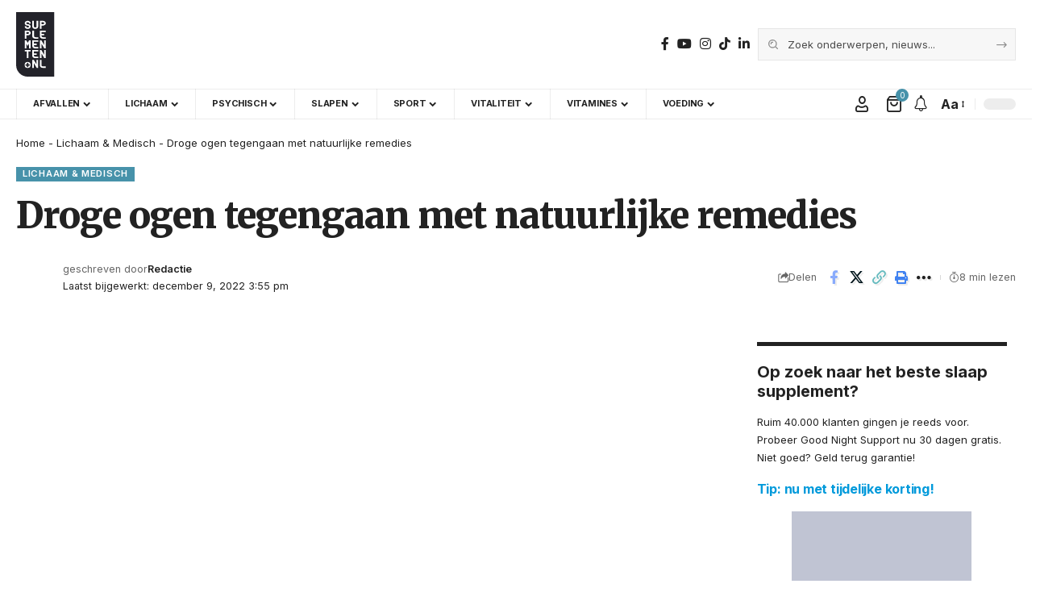

--- FILE ---
content_type: text/html; charset=UTF-8
request_url: https://www.supplementen.nl/lichaam-en-medisch/droge-ogen-tegengaan-remedies/
body_size: 60656
content:
<!DOCTYPE html><html lang="nl-NL" prefix="og: https://ogp.me/ns#"><head><meta charset="UTF-8" /><meta http-equiv="X-UA-Compatible" content="IE=edge" /><meta name="viewport" content="width=device-width, initial-scale=1.0" /><link rel="profile" href="https://gmpg.org/xfn/11" /><style>img:is([sizes="auto" i],[sizes^="auto," i]){contain-intrinsic-size:3000px 1500px}</style><style id="perfmatters-google-font-1">@font-face{font-family:'Encode Sans Condensed';font-style:normal;font-weight:400;font-display:swap;src:url(https://www.supplementen.nl/wp-content/cache/perfmatters/www.supplementen.nl/fonts/j8_16_LD37rqfuwxyIuaZhE6cRXOLtm2gfT2ia-MLQwFIkKR.woff2) format('woff2');unicode-range:U+0102-0103,U+0110-0111,U+0128-0129,U+0168-0169,U+01A0-01A1,U+01AF-01B0,U+0300-0301,U+0303-0304,U+0308-0309,U+0323,U+0329,U+1EA0-1EF9,U+20AB}@font-face{font-family:'Encode Sans Condensed';font-style:normal;font-weight:400;font-display:swap;src:url(https://www.supplementen.nl/wp-content/cache/perfmatters/www.supplementen.nl/fonts/j8_16_LD37rqfuwxyIuaZhE6cRXOLtm2gfT2iK-MLQwFIkKR.woff2) format('woff2');unicode-range:U+0100-02BA,U+02BD-02C5,U+02C7-02CC,U+02CE-02D7,U+02DD-02FF,U+0304,U+0308,U+0329,U+1D00-1DBF,U+1E00-1E9F,U+1EF2-1EFF,U+2020,U+20A0-20AB,U+20AD-20C0,U+2113,U+2C60-2C7F,U+A720-A7FF}@font-face{font-family:'Encode Sans Condensed';font-style:normal;font-weight:400;font-display:swap;src:url(https://www.supplementen.nl/wp-content/cache/perfmatters/www.supplementen.nl/fonts/j8_16_LD37rqfuwxyIuaZhE6cRXOLtm2gfT2hq-MLQwFIg.woff2) format('woff2');unicode-range:U+0000-00FF,U+0131,U+0152-0153,U+02BB-02BC,U+02C6,U+02DA,U+02DC,U+0304,U+0308,U+0329,U+2000-206F,U+20AC,U+2122,U+2191,U+2193,U+2212,U+2215,U+FEFF,U+FFFD}@font-face{font-family:'Encode Sans Condensed';font-style:normal;font-weight:500;font-display:swap;src:url(https://www.supplementen.nl/wp-content/cache/perfmatters/www.supplementen.nl/fonts/j8_46_LD37rqfuwxyIuaZhE6cRXOLtm2gfT-dYyZDy4ICHiYFSh_.woff2) format('woff2');unicode-range:U+0102-0103,U+0110-0111,U+0128-0129,U+0168-0169,U+01A0-01A1,U+01AF-01B0,U+0300-0301,U+0303-0304,U+0308-0309,U+0323,U+0329,U+1EA0-1EF9,U+20AB}@font-face{font-family:'Encode Sans Condensed';font-style:normal;font-weight:500;font-display:swap;src:url(https://www.supplementen.nl/wp-content/cache/perfmatters/www.supplementen.nl/fonts/j8_46_LD37rqfuwxyIuaZhE6cRXOLtm2gfT-dYyZDi4ICHiYFSh_.woff2) format('woff2');unicode-range:U+0100-02BA,U+02BD-02C5,U+02C7-02CC,U+02CE-02D7,U+02DD-02FF,U+0304,U+0308,U+0329,U+1D00-1DBF,U+1E00-1E9F,U+1EF2-1EFF,U+2020,U+20A0-20AB,U+20AD-20C0,U+2113,U+2C60-2C7F,U+A720-A7FF}@font-face{font-family:'Encode Sans Condensed';font-style:normal;font-weight:500;font-display:swap;src:url(https://www.supplementen.nl/wp-content/cache/perfmatters/www.supplementen.nl/fonts/j8_46_LD37rqfuwxyIuaZhE6cRXOLtm2gfT-dYyZAC4ICHiYFQ.woff2) format('woff2');unicode-range:U+0000-00FF,U+0131,U+0152-0153,U+02BB-02BC,U+02C6,U+02DA,U+02DC,U+0304,U+0308,U+0329,U+2000-206F,U+20AC,U+2122,U+2191,U+2193,U+2212,U+2215,U+FEFF,U+FFFD}@font-face{font-family:'Encode Sans Condensed';font-style:normal;font-weight:600;font-display:swap;src:url(https://www.supplementen.nl/wp-content/cache/perfmatters/www.supplementen.nl/fonts/j8_46_LD37rqfuwxyIuaZhE6cRXOLtm2gfT-WYuZDy4ICHiYFSh_.woff2) format('woff2');unicode-range:U+0102-0103,U+0110-0111,U+0128-0129,U+0168-0169,U+01A0-01A1,U+01AF-01B0,U+0300-0301,U+0303-0304,U+0308-0309,U+0323,U+0329,U+1EA0-1EF9,U+20AB}@font-face{font-family:'Encode Sans Condensed';font-style:normal;font-weight:600;font-display:swap;src:url(https://www.supplementen.nl/wp-content/cache/perfmatters/www.supplementen.nl/fonts/j8_46_LD37rqfuwxyIuaZhE6cRXOLtm2gfT-WYuZDi4ICHiYFSh_.woff2) format('woff2');unicode-range:U+0100-02BA,U+02BD-02C5,U+02C7-02CC,U+02CE-02D7,U+02DD-02FF,U+0304,U+0308,U+0329,U+1D00-1DBF,U+1E00-1E9F,U+1EF2-1EFF,U+2020,U+20A0-20AB,U+20AD-20C0,U+2113,U+2C60-2C7F,U+A720-A7FF}@font-face{font-family:'Encode Sans Condensed';font-style:normal;font-weight:600;font-display:swap;src:url(https://www.supplementen.nl/wp-content/cache/perfmatters/www.supplementen.nl/fonts/j8_46_LD37rqfuwxyIuaZhE6cRXOLtm2gfT-WYuZAC4ICHiYFQ.woff2) format('woff2');unicode-range:U+0000-00FF,U+0131,U+0152-0153,U+02BB-02BC,U+02C6,U+02DA,U+02DC,U+0304,U+0308,U+0329,U+2000-206F,U+20AC,U+2122,U+2191,U+2193,U+2212,U+2215,U+FEFF,U+FFFD}@font-face{font-family:'Encode Sans Condensed';font-style:normal;font-weight:700;font-display:swap;src:url(https://www.supplementen.nl/wp-content/cache/perfmatters/www.supplementen.nl/fonts/j8_46_LD37rqfuwxyIuaZhE6cRXOLtm2gfT-PYqZDy4ICHiYFSh_.woff2) format('woff2');unicode-range:U+0102-0103,U+0110-0111,U+0128-0129,U+0168-0169,U+01A0-01A1,U+01AF-01B0,U+0300-0301,U+0303-0304,U+0308-0309,U+0323,U+0329,U+1EA0-1EF9,U+20AB}@font-face{font-family:'Encode Sans Condensed';font-style:normal;font-weight:700;font-display:swap;src:url(https://www.supplementen.nl/wp-content/cache/perfmatters/www.supplementen.nl/fonts/j8_46_LD37rqfuwxyIuaZhE6cRXOLtm2gfT-PYqZDi4ICHiYFSh_.woff2) format('woff2');unicode-range:U+0100-02BA,U+02BD-02C5,U+02C7-02CC,U+02CE-02D7,U+02DD-02FF,U+0304,U+0308,U+0329,U+1D00-1DBF,U+1E00-1E9F,U+1EF2-1EFF,U+2020,U+20A0-20AB,U+20AD-20C0,U+2113,U+2C60-2C7F,U+A720-A7FF}@font-face{font-family:'Encode Sans Condensed';font-style:normal;font-weight:700;font-display:swap;src:url(https://www.supplementen.nl/wp-content/cache/perfmatters/www.supplementen.nl/fonts/j8_46_LD37rqfuwxyIuaZhE6cRXOLtm2gfT-PYqZAC4ICHiYFQ.woff2) format('woff2');unicode-range:U+0000-00FF,U+0131,U+0152-0153,U+02BB-02BC,U+02C6,U+02DA,U+02DC,U+0304,U+0308,U+0329,U+2000-206F,U+20AC,U+2122,U+2191,U+2193,U+2212,U+2215,U+FEFF,U+FFFD}@font-face{font-family:'Encode Sans Condensed';font-style:normal;font-weight:800;font-display:swap;src:url(https://www.supplementen.nl/wp-content/cache/perfmatters/www.supplementen.nl/fonts/j8_46_LD37rqfuwxyIuaZhE6cRXOLtm2gfT-IYmZDy4ICHiYFSh_.woff2) format('woff2');unicode-range:U+0102-0103,U+0110-0111,U+0128-0129,U+0168-0169,U+01A0-01A1,U+01AF-01B0,U+0300-0301,U+0303-0304,U+0308-0309,U+0323,U+0329,U+1EA0-1EF9,U+20AB}@font-face{font-family:'Encode Sans Condensed';font-style:normal;font-weight:800;font-display:swap;src:url(https://www.supplementen.nl/wp-content/cache/perfmatters/www.supplementen.nl/fonts/j8_46_LD37rqfuwxyIuaZhE6cRXOLtm2gfT-IYmZDi4ICHiYFSh_.woff2) format('woff2');unicode-range:U+0100-02BA,U+02BD-02C5,U+02C7-02CC,U+02CE-02D7,U+02DD-02FF,U+0304,U+0308,U+0329,U+1D00-1DBF,U+1E00-1E9F,U+1EF2-1EFF,U+2020,U+20A0-20AB,U+20AD-20C0,U+2113,U+2C60-2C7F,U+A720-A7FF}@font-face{font-family:'Encode Sans Condensed';font-style:normal;font-weight:800;font-display:swap;src:url(https://www.supplementen.nl/wp-content/cache/perfmatters/www.supplementen.nl/fonts/j8_46_LD37rqfuwxyIuaZhE6cRXOLtm2gfT-IYmZAC4ICHiYFQ.woff2) format('woff2');unicode-range:U+0000-00FF,U+0131,U+0152-0153,U+02BB-02BC,U+02C6,U+02DA,U+02DC,U+0304,U+0308,U+0329,U+2000-206F,U+20AC,U+2122,U+2191,U+2193,U+2212,U+2215,U+FEFF,U+FFFD}@font-face{font-family:'Inter';font-style:italic;font-weight:100;font-display:swap;src:url(https://www.supplementen.nl/wp-content/cache/perfmatters/www.supplementen.nl/fonts/UcC53FwrK3iLTcvneQg7Ca725JhhKnNqk6L0UUMbndwVgHU.woff2) format('woff2');unicode-range:U+0460-052F,U+1C80-1C8A,U+20B4,U+2DE0-2DFF,U+A640-A69F,U+FE2E-FE2F}@font-face{font-family:'Inter';font-style:italic;font-weight:100;font-display:swap;src:url(https://www.supplementen.nl/wp-content/cache/perfmatters/www.supplementen.nl/fonts/UcC53FwrK3iLTcvneQg7Ca725JhhKnNqk6L9UUMbndwVgHU.woff2) format('woff2');unicode-range:U+0301,U+0400-045F,U+0490-0491,U+04B0-04B1,U+2116}@font-face{font-family:'Inter';font-style:italic;font-weight:100;font-display:swap;src:url(https://www.supplementen.nl/wp-content/cache/perfmatters/www.supplementen.nl/fonts/UcC53FwrK3iLTcvneQg7Ca725JhhKnNqk6L1UUMbndwVgHU.woff2) format('woff2');unicode-range:U+1F00-1FFF}@font-face{font-family:'Inter';font-style:italic;font-weight:100;font-display:swap;src:url(https://www.supplementen.nl/wp-content/cache/perfmatters/www.supplementen.nl/fonts/UcC53FwrK3iLTcvneQg7Ca725JhhKnNqk6L6UUMbndwVgHU.woff2) format('woff2');unicode-range:U+0370-0377,U+037A-037F,U+0384-038A,U+038C,U+038E-03A1,U+03A3-03FF}@font-face{font-family:'Inter';font-style:italic;font-weight:100;font-display:swap;src:url(https://www.supplementen.nl/wp-content/cache/perfmatters/www.supplementen.nl/fonts/UcC53FwrK3iLTcvneQg7Ca725JhhKnNqk6L2UUMbndwVgHU.woff2) format('woff2');unicode-range:U+0102-0103,U+0110-0111,U+0128-0129,U+0168-0169,U+01A0-01A1,U+01AF-01B0,U+0300-0301,U+0303-0304,U+0308-0309,U+0323,U+0329,U+1EA0-1EF9,U+20AB}@font-face{font-family:'Inter';font-style:italic;font-weight:100;font-display:swap;src:url(https://www.supplementen.nl/wp-content/cache/perfmatters/www.supplementen.nl/fonts/UcC53FwrK3iLTcvneQg7Ca725JhhKnNqk6L3UUMbndwVgHU.woff2) format('woff2');unicode-range:U+0100-02BA,U+02BD-02C5,U+02C7-02CC,U+02CE-02D7,U+02DD-02FF,U+0304,U+0308,U+0329,U+1D00-1DBF,U+1E00-1E9F,U+1EF2-1EFF,U+2020,U+20A0-20AB,U+20AD-20C0,U+2113,U+2C60-2C7F,U+A720-A7FF}@font-face{font-family:'Inter';font-style:italic;font-weight:100;font-display:swap;src:url(https://www.supplementen.nl/wp-content/cache/perfmatters/www.supplementen.nl/fonts/UcC53FwrK3iLTcvneQg7Ca725JhhKnNqk6L5UUMbndwV.woff2) format('woff2');unicode-range:U+0000-00FF,U+0131,U+0152-0153,U+02BB-02BC,U+02C6,U+02DA,U+02DC,U+0304,U+0308,U+0329,U+2000-206F,U+20AC,U+2122,U+2191,U+2193,U+2212,U+2215,U+FEFF,U+FFFD}@font-face{font-family:'Inter';font-style:italic;font-weight:200;font-display:swap;src:url(https://www.supplementen.nl/wp-content/cache/perfmatters/www.supplementen.nl/fonts/UcC53FwrK3iLTcvneQg7Ca725JhhKnNqk6L0UUMbndwVgHU.woff2) format('woff2');unicode-range:U+0460-052F,U+1C80-1C8A,U+20B4,U+2DE0-2DFF,U+A640-A69F,U+FE2E-FE2F}@font-face{font-family:'Inter';font-style:italic;font-weight:200;font-display:swap;src:url(https://www.supplementen.nl/wp-content/cache/perfmatters/www.supplementen.nl/fonts/UcC53FwrK3iLTcvneQg7Ca725JhhKnNqk6L9UUMbndwVgHU.woff2) format('woff2');unicode-range:U+0301,U+0400-045F,U+0490-0491,U+04B0-04B1,U+2116}@font-face{font-family:'Inter';font-style:italic;font-weight:200;font-display:swap;src:url(https://www.supplementen.nl/wp-content/cache/perfmatters/www.supplementen.nl/fonts/UcC53FwrK3iLTcvneQg7Ca725JhhKnNqk6L1UUMbndwVgHU.woff2) format('woff2');unicode-range:U+1F00-1FFF}@font-face{font-family:'Inter';font-style:italic;font-weight:200;font-display:swap;src:url(https://www.supplementen.nl/wp-content/cache/perfmatters/www.supplementen.nl/fonts/UcC53FwrK3iLTcvneQg7Ca725JhhKnNqk6L6UUMbndwVgHU.woff2) format('woff2');unicode-range:U+0370-0377,U+037A-037F,U+0384-038A,U+038C,U+038E-03A1,U+03A3-03FF}@font-face{font-family:'Inter';font-style:italic;font-weight:200;font-display:swap;src:url(https://www.supplementen.nl/wp-content/cache/perfmatters/www.supplementen.nl/fonts/UcC53FwrK3iLTcvneQg7Ca725JhhKnNqk6L2UUMbndwVgHU.woff2) format('woff2');unicode-range:U+0102-0103,U+0110-0111,U+0128-0129,U+0168-0169,U+01A0-01A1,U+01AF-01B0,U+0300-0301,U+0303-0304,U+0308-0309,U+0323,U+0329,U+1EA0-1EF9,U+20AB}@font-face{font-family:'Inter';font-style:italic;font-weight:200;font-display:swap;src:url(https://www.supplementen.nl/wp-content/cache/perfmatters/www.supplementen.nl/fonts/UcC53FwrK3iLTcvneQg7Ca725JhhKnNqk6L3UUMbndwVgHU.woff2) format('woff2');unicode-range:U+0100-02BA,U+02BD-02C5,U+02C7-02CC,U+02CE-02D7,U+02DD-02FF,U+0304,U+0308,U+0329,U+1D00-1DBF,U+1E00-1E9F,U+1EF2-1EFF,U+2020,U+20A0-20AB,U+20AD-20C0,U+2113,U+2C60-2C7F,U+A720-A7FF}@font-face{font-family:'Inter';font-style:italic;font-weight:200;font-display:swap;src:url(https://www.supplementen.nl/wp-content/cache/perfmatters/www.supplementen.nl/fonts/UcC53FwrK3iLTcvneQg7Ca725JhhKnNqk6L5UUMbndwV.woff2) format('woff2');unicode-range:U+0000-00FF,U+0131,U+0152-0153,U+02BB-02BC,U+02C6,U+02DA,U+02DC,U+0304,U+0308,U+0329,U+2000-206F,U+20AC,U+2122,U+2191,U+2193,U+2212,U+2215,U+FEFF,U+FFFD}@font-face{font-family:'Inter';font-style:italic;font-weight:300;font-display:swap;src:url(https://www.supplementen.nl/wp-content/cache/perfmatters/www.supplementen.nl/fonts/UcC53FwrK3iLTcvneQg7Ca725JhhKnNqk6L0UUMbndwVgHU.woff2) format('woff2');unicode-range:U+0460-052F,U+1C80-1C8A,U+20B4,U+2DE0-2DFF,U+A640-A69F,U+FE2E-FE2F}@font-face{font-family:'Inter';font-style:italic;font-weight:300;font-display:swap;src:url(https://www.supplementen.nl/wp-content/cache/perfmatters/www.supplementen.nl/fonts/UcC53FwrK3iLTcvneQg7Ca725JhhKnNqk6L9UUMbndwVgHU.woff2) format('woff2');unicode-range:U+0301,U+0400-045F,U+0490-0491,U+04B0-04B1,U+2116}@font-face{font-family:'Inter';font-style:italic;font-weight:300;font-display:swap;src:url(https://www.supplementen.nl/wp-content/cache/perfmatters/www.supplementen.nl/fonts/UcC53FwrK3iLTcvneQg7Ca725JhhKnNqk6L1UUMbndwVgHU.woff2) format('woff2');unicode-range:U+1F00-1FFF}@font-face{font-family:'Inter';font-style:italic;font-weight:300;font-display:swap;src:url(https://www.supplementen.nl/wp-content/cache/perfmatters/www.supplementen.nl/fonts/UcC53FwrK3iLTcvneQg7Ca725JhhKnNqk6L6UUMbndwVgHU.woff2) format('woff2');unicode-range:U+0370-0377,U+037A-037F,U+0384-038A,U+038C,U+038E-03A1,U+03A3-03FF}@font-face{font-family:'Inter';font-style:italic;font-weight:300;font-display:swap;src:url(https://www.supplementen.nl/wp-content/cache/perfmatters/www.supplementen.nl/fonts/UcC53FwrK3iLTcvneQg7Ca725JhhKnNqk6L2UUMbndwVgHU.woff2) format('woff2');unicode-range:U+0102-0103,U+0110-0111,U+0128-0129,U+0168-0169,U+01A0-01A1,U+01AF-01B0,U+0300-0301,U+0303-0304,U+0308-0309,U+0323,U+0329,U+1EA0-1EF9,U+20AB}@font-face{font-family:'Inter';font-style:italic;font-weight:300;font-display:swap;src:url(https://www.supplementen.nl/wp-content/cache/perfmatters/www.supplementen.nl/fonts/UcC53FwrK3iLTcvneQg7Ca725JhhKnNqk6L3UUMbndwVgHU.woff2) format('woff2');unicode-range:U+0100-02BA,U+02BD-02C5,U+02C7-02CC,U+02CE-02D7,U+02DD-02FF,U+0304,U+0308,U+0329,U+1D00-1DBF,U+1E00-1E9F,U+1EF2-1EFF,U+2020,U+20A0-20AB,U+20AD-20C0,U+2113,U+2C60-2C7F,U+A720-A7FF}@font-face{font-family:'Inter';font-style:italic;font-weight:300;font-display:swap;src:url(https://www.supplementen.nl/wp-content/cache/perfmatters/www.supplementen.nl/fonts/UcC53FwrK3iLTcvneQg7Ca725JhhKnNqk6L5UUMbndwV.woff2) format('woff2');unicode-range:U+0000-00FF,U+0131,U+0152-0153,U+02BB-02BC,U+02C6,U+02DA,U+02DC,U+0304,U+0308,U+0329,U+2000-206F,U+20AC,U+2122,U+2191,U+2193,U+2212,U+2215,U+FEFF,U+FFFD}@font-face{font-family:'Inter';font-style:italic;font-weight:400;font-display:swap;src:url(https://www.supplementen.nl/wp-content/cache/perfmatters/www.supplementen.nl/fonts/UcC53FwrK3iLTcvneQg7Ca725JhhKnNqk6L0UUMbndwVgHU.woff2) format('woff2');unicode-range:U+0460-052F,U+1C80-1C8A,U+20B4,U+2DE0-2DFF,U+A640-A69F,U+FE2E-FE2F}@font-face{font-family:'Inter';font-style:italic;font-weight:400;font-display:swap;src:url(https://www.supplementen.nl/wp-content/cache/perfmatters/www.supplementen.nl/fonts/UcC53FwrK3iLTcvneQg7Ca725JhhKnNqk6L9UUMbndwVgHU.woff2) format('woff2');unicode-range:U+0301,U+0400-045F,U+0490-0491,U+04B0-04B1,U+2116}@font-face{font-family:'Inter';font-style:italic;font-weight:400;font-display:swap;src:url(https://www.supplementen.nl/wp-content/cache/perfmatters/www.supplementen.nl/fonts/UcC53FwrK3iLTcvneQg7Ca725JhhKnNqk6L1UUMbndwVgHU.woff2) format('woff2');unicode-range:U+1F00-1FFF}@font-face{font-family:'Inter';font-style:italic;font-weight:400;font-display:swap;src:url(https://www.supplementen.nl/wp-content/cache/perfmatters/www.supplementen.nl/fonts/UcC53FwrK3iLTcvneQg7Ca725JhhKnNqk6L6UUMbndwVgHU.woff2) format('woff2');unicode-range:U+0370-0377,U+037A-037F,U+0384-038A,U+038C,U+038E-03A1,U+03A3-03FF}@font-face{font-family:'Inter';font-style:italic;font-weight:400;font-display:swap;src:url(https://www.supplementen.nl/wp-content/cache/perfmatters/www.supplementen.nl/fonts/UcC53FwrK3iLTcvneQg7Ca725JhhKnNqk6L2UUMbndwVgHU.woff2) format('woff2');unicode-range:U+0102-0103,U+0110-0111,U+0128-0129,U+0168-0169,U+01A0-01A1,U+01AF-01B0,U+0300-0301,U+0303-0304,U+0308-0309,U+0323,U+0329,U+1EA0-1EF9,U+20AB}@font-face{font-family:'Inter';font-style:italic;font-weight:400;font-display:swap;src:url(https://www.supplementen.nl/wp-content/cache/perfmatters/www.supplementen.nl/fonts/UcC53FwrK3iLTcvneQg7Ca725JhhKnNqk6L3UUMbndwVgHU.woff2) format('woff2');unicode-range:U+0100-02BA,U+02BD-02C5,U+02C7-02CC,U+02CE-02D7,U+02DD-02FF,U+0304,U+0308,U+0329,U+1D00-1DBF,U+1E00-1E9F,U+1EF2-1EFF,U+2020,U+20A0-20AB,U+20AD-20C0,U+2113,U+2C60-2C7F,U+A720-A7FF}@font-face{font-family:'Inter';font-style:italic;font-weight:400;font-display:swap;src:url(https://www.supplementen.nl/wp-content/cache/perfmatters/www.supplementen.nl/fonts/UcC53FwrK3iLTcvneQg7Ca725JhhKnNqk6L5UUMbndwV.woff2) format('woff2');unicode-range:U+0000-00FF,U+0131,U+0152-0153,U+02BB-02BC,U+02C6,U+02DA,U+02DC,U+0304,U+0308,U+0329,U+2000-206F,U+20AC,U+2122,U+2191,U+2193,U+2212,U+2215,U+FEFF,U+FFFD}@font-face{font-family:'Inter';font-style:italic;font-weight:500;font-display:swap;src:url(https://www.supplementen.nl/wp-content/cache/perfmatters/www.supplementen.nl/fonts/UcC53FwrK3iLTcvneQg7Ca725JhhKnNqk6L0UUMbndwVgHU.woff2) format('woff2');unicode-range:U+0460-052F,U+1C80-1C8A,U+20B4,U+2DE0-2DFF,U+A640-A69F,U+FE2E-FE2F}@font-face{font-family:'Inter';font-style:italic;font-weight:500;font-display:swap;src:url(https://www.supplementen.nl/wp-content/cache/perfmatters/www.supplementen.nl/fonts/UcC53FwrK3iLTcvneQg7Ca725JhhKnNqk6L9UUMbndwVgHU.woff2) format('woff2');unicode-range:U+0301,U+0400-045F,U+0490-0491,U+04B0-04B1,U+2116}@font-face{font-family:'Inter';font-style:italic;font-weight:500;font-display:swap;src:url(https://www.supplementen.nl/wp-content/cache/perfmatters/www.supplementen.nl/fonts/UcC53FwrK3iLTcvneQg7Ca725JhhKnNqk6L1UUMbndwVgHU.woff2) format('woff2');unicode-range:U+1F00-1FFF}@font-face{font-family:'Inter';font-style:italic;font-weight:500;font-display:swap;src:url(https://www.supplementen.nl/wp-content/cache/perfmatters/www.supplementen.nl/fonts/UcC53FwrK3iLTcvneQg7Ca725JhhKnNqk6L6UUMbndwVgHU.woff2) format('woff2');unicode-range:U+0370-0377,U+037A-037F,U+0384-038A,U+038C,U+038E-03A1,U+03A3-03FF}@font-face{font-family:'Inter';font-style:italic;font-weight:500;font-display:swap;src:url(https://www.supplementen.nl/wp-content/cache/perfmatters/www.supplementen.nl/fonts/UcC53FwrK3iLTcvneQg7Ca725JhhKnNqk6L2UUMbndwVgHU.woff2) format('woff2');unicode-range:U+0102-0103,U+0110-0111,U+0128-0129,U+0168-0169,U+01A0-01A1,U+01AF-01B0,U+0300-0301,U+0303-0304,U+0308-0309,U+0323,U+0329,U+1EA0-1EF9,U+20AB}@font-face{font-family:'Inter';font-style:italic;font-weight:500;font-display:swap;src:url(https://www.supplementen.nl/wp-content/cache/perfmatters/www.supplementen.nl/fonts/UcC53FwrK3iLTcvneQg7Ca725JhhKnNqk6L3UUMbndwVgHU.woff2) format('woff2');unicode-range:U+0100-02BA,U+02BD-02C5,U+02C7-02CC,U+02CE-02D7,U+02DD-02FF,U+0304,U+0308,U+0329,U+1D00-1DBF,U+1E00-1E9F,U+1EF2-1EFF,U+2020,U+20A0-20AB,U+20AD-20C0,U+2113,U+2C60-2C7F,U+A720-A7FF}@font-face{font-family:'Inter';font-style:italic;font-weight:500;font-display:swap;src:url(https://www.supplementen.nl/wp-content/cache/perfmatters/www.supplementen.nl/fonts/UcC53FwrK3iLTcvneQg7Ca725JhhKnNqk6L5UUMbndwV.woff2) format('woff2');unicode-range:U+0000-00FF,U+0131,U+0152-0153,U+02BB-02BC,U+02C6,U+02DA,U+02DC,U+0304,U+0308,U+0329,U+2000-206F,U+20AC,U+2122,U+2191,U+2193,U+2212,U+2215,U+FEFF,U+FFFD}@font-face{font-family:'Inter';font-style:italic;font-weight:600;font-display:swap;src:url(https://www.supplementen.nl/wp-content/cache/perfmatters/www.supplementen.nl/fonts/UcC53FwrK3iLTcvneQg7Ca725JhhKnNqk6L0UUMbndwVgHU.woff2) format('woff2');unicode-range:U+0460-052F,U+1C80-1C8A,U+20B4,U+2DE0-2DFF,U+A640-A69F,U+FE2E-FE2F}@font-face{font-family:'Inter';font-style:italic;font-weight:600;font-display:swap;src:url(https://www.supplementen.nl/wp-content/cache/perfmatters/www.supplementen.nl/fonts/UcC53FwrK3iLTcvneQg7Ca725JhhKnNqk6L9UUMbndwVgHU.woff2) format('woff2');unicode-range:U+0301,U+0400-045F,U+0490-0491,U+04B0-04B1,U+2116}@font-face{font-family:'Inter';font-style:italic;font-weight:600;font-display:swap;src:url(https://www.supplementen.nl/wp-content/cache/perfmatters/www.supplementen.nl/fonts/UcC53FwrK3iLTcvneQg7Ca725JhhKnNqk6L1UUMbndwVgHU.woff2) format('woff2');unicode-range:U+1F00-1FFF}@font-face{font-family:'Inter';font-style:italic;font-weight:600;font-display:swap;src:url(https://www.supplementen.nl/wp-content/cache/perfmatters/www.supplementen.nl/fonts/UcC53FwrK3iLTcvneQg7Ca725JhhKnNqk6L6UUMbndwVgHU.woff2) format('woff2');unicode-range:U+0370-0377,U+037A-037F,U+0384-038A,U+038C,U+038E-03A1,U+03A3-03FF}@font-face{font-family:'Inter';font-style:italic;font-weight:600;font-display:swap;src:url(https://www.supplementen.nl/wp-content/cache/perfmatters/www.supplementen.nl/fonts/UcC53FwrK3iLTcvneQg7Ca725JhhKnNqk6L2UUMbndwVgHU.woff2) format('woff2');unicode-range:U+0102-0103,U+0110-0111,U+0128-0129,U+0168-0169,U+01A0-01A1,U+01AF-01B0,U+0300-0301,U+0303-0304,U+0308-0309,U+0323,U+0329,U+1EA0-1EF9,U+20AB}@font-face{font-family:'Inter';font-style:italic;font-weight:600;font-display:swap;src:url(https://www.supplementen.nl/wp-content/cache/perfmatters/www.supplementen.nl/fonts/UcC53FwrK3iLTcvneQg7Ca725JhhKnNqk6L3UUMbndwVgHU.woff2) format('woff2');unicode-range:U+0100-02BA,U+02BD-02C5,U+02C7-02CC,U+02CE-02D7,U+02DD-02FF,U+0304,U+0308,U+0329,U+1D00-1DBF,U+1E00-1E9F,U+1EF2-1EFF,U+2020,U+20A0-20AB,U+20AD-20C0,U+2113,U+2C60-2C7F,U+A720-A7FF}@font-face{font-family:'Inter';font-style:italic;font-weight:600;font-display:swap;src:url(https://www.supplementen.nl/wp-content/cache/perfmatters/www.supplementen.nl/fonts/UcC53FwrK3iLTcvneQg7Ca725JhhKnNqk6L5UUMbndwV.woff2) format('woff2');unicode-range:U+0000-00FF,U+0131,U+0152-0153,U+02BB-02BC,U+02C6,U+02DA,U+02DC,U+0304,U+0308,U+0329,U+2000-206F,U+20AC,U+2122,U+2191,U+2193,U+2212,U+2215,U+FEFF,U+FFFD}@font-face{font-family:'Inter';font-style:italic;font-weight:700;font-display:swap;src:url(https://www.supplementen.nl/wp-content/cache/perfmatters/www.supplementen.nl/fonts/UcC53FwrK3iLTcvneQg7Ca725JhhKnNqk6L0UUMbndwVgHU.woff2) format('woff2');unicode-range:U+0460-052F,U+1C80-1C8A,U+20B4,U+2DE0-2DFF,U+A640-A69F,U+FE2E-FE2F}@font-face{font-family:'Inter';font-style:italic;font-weight:700;font-display:swap;src:url(https://www.supplementen.nl/wp-content/cache/perfmatters/www.supplementen.nl/fonts/UcC53FwrK3iLTcvneQg7Ca725JhhKnNqk6L9UUMbndwVgHU.woff2) format('woff2');unicode-range:U+0301,U+0400-045F,U+0490-0491,U+04B0-04B1,U+2116}@font-face{font-family:'Inter';font-style:italic;font-weight:700;font-display:swap;src:url(https://www.supplementen.nl/wp-content/cache/perfmatters/www.supplementen.nl/fonts/UcC53FwrK3iLTcvneQg7Ca725JhhKnNqk6L1UUMbndwVgHU.woff2) format('woff2');unicode-range:U+1F00-1FFF}@font-face{font-family:'Inter';font-style:italic;font-weight:700;font-display:swap;src:url(https://www.supplementen.nl/wp-content/cache/perfmatters/www.supplementen.nl/fonts/UcC53FwrK3iLTcvneQg7Ca725JhhKnNqk6L6UUMbndwVgHU.woff2) format('woff2');unicode-range:U+0370-0377,U+037A-037F,U+0384-038A,U+038C,U+038E-03A1,U+03A3-03FF}@font-face{font-family:'Inter';font-style:italic;font-weight:700;font-display:swap;src:url(https://www.supplementen.nl/wp-content/cache/perfmatters/www.supplementen.nl/fonts/UcC53FwrK3iLTcvneQg7Ca725JhhKnNqk6L2UUMbndwVgHU.woff2) format('woff2');unicode-range:U+0102-0103,U+0110-0111,U+0128-0129,U+0168-0169,U+01A0-01A1,U+01AF-01B0,U+0300-0301,U+0303-0304,U+0308-0309,U+0323,U+0329,U+1EA0-1EF9,U+20AB}@font-face{font-family:'Inter';font-style:italic;font-weight:700;font-display:swap;src:url(https://www.supplementen.nl/wp-content/cache/perfmatters/www.supplementen.nl/fonts/UcC53FwrK3iLTcvneQg7Ca725JhhKnNqk6L3UUMbndwVgHU.woff2) format('woff2');unicode-range:U+0100-02BA,U+02BD-02C5,U+02C7-02CC,U+02CE-02D7,U+02DD-02FF,U+0304,U+0308,U+0329,U+1D00-1DBF,U+1E00-1E9F,U+1EF2-1EFF,U+2020,U+20A0-20AB,U+20AD-20C0,U+2113,U+2C60-2C7F,U+A720-A7FF}@font-face{font-family:'Inter';font-style:italic;font-weight:700;font-display:swap;src:url(https://www.supplementen.nl/wp-content/cache/perfmatters/www.supplementen.nl/fonts/UcC53FwrK3iLTcvneQg7Ca725JhhKnNqk6L5UUMbndwV.woff2) format('woff2');unicode-range:U+0000-00FF,U+0131,U+0152-0153,U+02BB-02BC,U+02C6,U+02DA,U+02DC,U+0304,U+0308,U+0329,U+2000-206F,U+20AC,U+2122,U+2191,U+2193,U+2212,U+2215,U+FEFF,U+FFFD}@font-face{font-family:'Inter';font-style:italic;font-weight:800;font-display:swap;src:url(https://www.supplementen.nl/wp-content/cache/perfmatters/www.supplementen.nl/fonts/UcC53FwrK3iLTcvneQg7Ca725JhhKnNqk6L0UUMbndwVgHU.woff2) format('woff2');unicode-range:U+0460-052F,U+1C80-1C8A,U+20B4,U+2DE0-2DFF,U+A640-A69F,U+FE2E-FE2F}@font-face{font-family:'Inter';font-style:italic;font-weight:800;font-display:swap;src:url(https://www.supplementen.nl/wp-content/cache/perfmatters/www.supplementen.nl/fonts/UcC53FwrK3iLTcvneQg7Ca725JhhKnNqk6L9UUMbndwVgHU.woff2) format('woff2');unicode-range:U+0301,U+0400-045F,U+0490-0491,U+04B0-04B1,U+2116}@font-face{font-family:'Inter';font-style:italic;font-weight:800;font-display:swap;src:url(https://www.supplementen.nl/wp-content/cache/perfmatters/www.supplementen.nl/fonts/UcC53FwrK3iLTcvneQg7Ca725JhhKnNqk6L1UUMbndwVgHU.woff2) format('woff2');unicode-range:U+1F00-1FFF}@font-face{font-family:'Inter';font-style:italic;font-weight:800;font-display:swap;src:url(https://www.supplementen.nl/wp-content/cache/perfmatters/www.supplementen.nl/fonts/UcC53FwrK3iLTcvneQg7Ca725JhhKnNqk6L6UUMbndwVgHU.woff2) format('woff2');unicode-range:U+0370-0377,U+037A-037F,U+0384-038A,U+038C,U+038E-03A1,U+03A3-03FF}@font-face{font-family:'Inter';font-style:italic;font-weight:800;font-display:swap;src:url(https://www.supplementen.nl/wp-content/cache/perfmatters/www.supplementen.nl/fonts/UcC53FwrK3iLTcvneQg7Ca725JhhKnNqk6L2UUMbndwVgHU.woff2) format('woff2');unicode-range:U+0102-0103,U+0110-0111,U+0128-0129,U+0168-0169,U+01A0-01A1,U+01AF-01B0,U+0300-0301,U+0303-0304,U+0308-0309,U+0323,U+0329,U+1EA0-1EF9,U+20AB}@font-face{font-family:'Inter';font-style:italic;font-weight:800;font-display:swap;src:url(https://www.supplementen.nl/wp-content/cache/perfmatters/www.supplementen.nl/fonts/UcC53FwrK3iLTcvneQg7Ca725JhhKnNqk6L3UUMbndwVgHU.woff2) format('woff2');unicode-range:U+0100-02BA,U+02BD-02C5,U+02C7-02CC,U+02CE-02D7,U+02DD-02FF,U+0304,U+0308,U+0329,U+1D00-1DBF,U+1E00-1E9F,U+1EF2-1EFF,U+2020,U+20A0-20AB,U+20AD-20C0,U+2113,U+2C60-2C7F,U+A720-A7FF}@font-face{font-family:'Inter';font-style:italic;font-weight:800;font-display:swap;src:url(https://www.supplementen.nl/wp-content/cache/perfmatters/www.supplementen.nl/fonts/UcC53FwrK3iLTcvneQg7Ca725JhhKnNqk6L5UUMbndwV.woff2) format('woff2');unicode-range:U+0000-00FF,U+0131,U+0152-0153,U+02BB-02BC,U+02C6,U+02DA,U+02DC,U+0304,U+0308,U+0329,U+2000-206F,U+20AC,U+2122,U+2191,U+2193,U+2212,U+2215,U+FEFF,U+FFFD}@font-face{font-family:'Inter';font-style:italic;font-weight:900;font-display:swap;src:url(https://www.supplementen.nl/wp-content/cache/perfmatters/www.supplementen.nl/fonts/UcC53FwrK3iLTcvneQg7Ca725JhhKnNqk6L0UUMbndwVgHU.woff2) format('woff2');unicode-range:U+0460-052F,U+1C80-1C8A,U+20B4,U+2DE0-2DFF,U+A640-A69F,U+FE2E-FE2F}@font-face{font-family:'Inter';font-style:italic;font-weight:900;font-display:swap;src:url(https://www.supplementen.nl/wp-content/cache/perfmatters/www.supplementen.nl/fonts/UcC53FwrK3iLTcvneQg7Ca725JhhKnNqk6L9UUMbndwVgHU.woff2) format('woff2');unicode-range:U+0301,U+0400-045F,U+0490-0491,U+04B0-04B1,U+2116}@font-face{font-family:'Inter';font-style:italic;font-weight:900;font-display:swap;src:url(https://www.supplementen.nl/wp-content/cache/perfmatters/www.supplementen.nl/fonts/UcC53FwrK3iLTcvneQg7Ca725JhhKnNqk6L1UUMbndwVgHU.woff2) format('woff2');unicode-range:U+1F00-1FFF}@font-face{font-family:'Inter';font-style:italic;font-weight:900;font-display:swap;src:url(https://www.supplementen.nl/wp-content/cache/perfmatters/www.supplementen.nl/fonts/UcC53FwrK3iLTcvneQg7Ca725JhhKnNqk6L6UUMbndwVgHU.woff2) format('woff2');unicode-range:U+0370-0377,U+037A-037F,U+0384-038A,U+038C,U+038E-03A1,U+03A3-03FF}@font-face{font-family:'Inter';font-style:italic;font-weight:900;font-display:swap;src:url(https://www.supplementen.nl/wp-content/cache/perfmatters/www.supplementen.nl/fonts/UcC53FwrK3iLTcvneQg7Ca725JhhKnNqk6L2UUMbndwVgHU.woff2) format('woff2');unicode-range:U+0102-0103,U+0110-0111,U+0128-0129,U+0168-0169,U+01A0-01A1,U+01AF-01B0,U+0300-0301,U+0303-0304,U+0308-0309,U+0323,U+0329,U+1EA0-1EF9,U+20AB}@font-face{font-family:'Inter';font-style:italic;font-weight:900;font-display:swap;src:url(https://www.supplementen.nl/wp-content/cache/perfmatters/www.supplementen.nl/fonts/UcC53FwrK3iLTcvneQg7Ca725JhhKnNqk6L3UUMbndwVgHU.woff2) format('woff2');unicode-range:U+0100-02BA,U+02BD-02C5,U+02C7-02CC,U+02CE-02D7,U+02DD-02FF,U+0304,U+0308,U+0329,U+1D00-1DBF,U+1E00-1E9F,U+1EF2-1EFF,U+2020,U+20A0-20AB,U+20AD-20C0,U+2113,U+2C60-2C7F,U+A720-A7FF}@font-face{font-family:'Inter';font-style:italic;font-weight:900;font-display:swap;src:url(https://www.supplementen.nl/wp-content/cache/perfmatters/www.supplementen.nl/fonts/UcC53FwrK3iLTcvneQg7Ca725JhhKnNqk6L5UUMbndwV.woff2) format('woff2');unicode-range:U+0000-00FF,U+0131,U+0152-0153,U+02BB-02BC,U+02C6,U+02DA,U+02DC,U+0304,U+0308,U+0329,U+2000-206F,U+20AC,U+2122,U+2191,U+2193,U+2212,U+2215,U+FEFF,U+FFFD}@font-face{font-family:'Inter';font-style:normal;font-weight:200;font-display:swap;src:url(https://www.supplementen.nl/wp-content/cache/perfmatters/www.supplementen.nl/fonts/UcC73FwrK3iLTeHuS_nVMrMxCp50SjIa2JL7W0Q5n-wU.woff2) format('woff2');unicode-range:U+0460-052F,U+1C80-1C8A,U+20B4,U+2DE0-2DFF,U+A640-A69F,U+FE2E-FE2F}@font-face{font-family:'Inter';font-style:normal;font-weight:200;font-display:swap;src:url(https://www.supplementen.nl/wp-content/cache/perfmatters/www.supplementen.nl/fonts/UcC73FwrK3iLTeHuS_nVMrMxCp50SjIa0ZL7W0Q5n-wU.woff2) format('woff2');unicode-range:U+0301,U+0400-045F,U+0490-0491,U+04B0-04B1,U+2116}@font-face{font-family:'Inter';font-style:normal;font-weight:200;font-display:swap;src:url(https://www.supplementen.nl/wp-content/cache/perfmatters/www.supplementen.nl/fonts/UcC73FwrK3iLTeHuS_nVMrMxCp50SjIa2ZL7W0Q5n-wU.woff2) format('woff2');unicode-range:U+1F00-1FFF}@font-face{font-family:'Inter';font-style:normal;font-weight:200;font-display:swap;src:url(https://www.supplementen.nl/wp-content/cache/perfmatters/www.supplementen.nl/fonts/UcC73FwrK3iLTeHuS_nVMrMxCp50SjIa1pL7W0Q5n-wU.woff2) format('woff2');unicode-range:U+0370-0377,U+037A-037F,U+0384-038A,U+038C,U+038E-03A1,U+03A3-03FF}@font-face{font-family:'Inter';font-style:normal;font-weight:200;font-display:swap;src:url(https://www.supplementen.nl/wp-content/cache/perfmatters/www.supplementen.nl/fonts/UcC73FwrK3iLTeHuS_nVMrMxCp50SjIa2pL7W0Q5n-wU.woff2) format('woff2');unicode-range:U+0102-0103,U+0110-0111,U+0128-0129,U+0168-0169,U+01A0-01A1,U+01AF-01B0,U+0300-0301,U+0303-0304,U+0308-0309,U+0323,U+0329,U+1EA0-1EF9,U+20AB}@font-face{font-family:'Inter';font-style:normal;font-weight:200;font-display:swap;src:url(https://www.supplementen.nl/wp-content/cache/perfmatters/www.supplementen.nl/fonts/UcC73FwrK3iLTeHuS_nVMrMxCp50SjIa25L7W0Q5n-wU.woff2) format('woff2');unicode-range:U+0100-02BA,U+02BD-02C5,U+02C7-02CC,U+02CE-02D7,U+02DD-02FF,U+0304,U+0308,U+0329,U+1D00-1DBF,U+1E00-1E9F,U+1EF2-1EFF,U+2020,U+20A0-20AB,U+20AD-20C0,U+2113,U+2C60-2C7F,U+A720-A7FF}@font-face{font-family:'Inter';font-style:normal;font-weight:200;font-display:swap;src:url(https://www.supplementen.nl/wp-content/cache/perfmatters/www.supplementen.nl/fonts/UcC73FwrK3iLTeHuS_nVMrMxCp50SjIa1ZL7W0Q5nw.woff2) format('woff2');unicode-range:U+0000-00FF,U+0131,U+0152-0153,U+02BB-02BC,U+02C6,U+02DA,U+02DC,U+0304,U+0308,U+0329,U+2000-206F,U+20AC,U+2122,U+2191,U+2193,U+2212,U+2215,U+FEFF,U+FFFD}@font-face{font-family:'Inter';font-style:normal;font-weight:300;font-display:swap;src:url(https://www.supplementen.nl/wp-content/cache/perfmatters/www.supplementen.nl/fonts/UcC73FwrK3iLTeHuS_nVMrMxCp50SjIa2JL7W0Q5n-wU.woff2) format('woff2');unicode-range:U+0460-052F,U+1C80-1C8A,U+20B4,U+2DE0-2DFF,U+A640-A69F,U+FE2E-FE2F}@font-face{font-family:'Inter';font-style:normal;font-weight:300;font-display:swap;src:url(https://www.supplementen.nl/wp-content/cache/perfmatters/www.supplementen.nl/fonts/UcC73FwrK3iLTeHuS_nVMrMxCp50SjIa0ZL7W0Q5n-wU.woff2) format('woff2');unicode-range:U+0301,U+0400-045F,U+0490-0491,U+04B0-04B1,U+2116}@font-face{font-family:'Inter';font-style:normal;font-weight:300;font-display:swap;src:url(https://www.supplementen.nl/wp-content/cache/perfmatters/www.supplementen.nl/fonts/UcC73FwrK3iLTeHuS_nVMrMxCp50SjIa2ZL7W0Q5n-wU.woff2) format('woff2');unicode-range:U+1F00-1FFF}@font-face{font-family:'Inter';font-style:normal;font-weight:300;font-display:swap;src:url(https://www.supplementen.nl/wp-content/cache/perfmatters/www.supplementen.nl/fonts/UcC73FwrK3iLTeHuS_nVMrMxCp50SjIa1pL7W0Q5n-wU.woff2) format('woff2');unicode-range:U+0370-0377,U+037A-037F,U+0384-038A,U+038C,U+038E-03A1,U+03A3-03FF}@font-face{font-family:'Inter';font-style:normal;font-weight:300;font-display:swap;src:url(https://www.supplementen.nl/wp-content/cache/perfmatters/www.supplementen.nl/fonts/UcC73FwrK3iLTeHuS_nVMrMxCp50SjIa2pL7W0Q5n-wU.woff2) format('woff2');unicode-range:U+0102-0103,U+0110-0111,U+0128-0129,U+0168-0169,U+01A0-01A1,U+01AF-01B0,U+0300-0301,U+0303-0304,U+0308-0309,U+0323,U+0329,U+1EA0-1EF9,U+20AB}@font-face{font-family:'Inter';font-style:normal;font-weight:300;font-display:swap;src:url(https://www.supplementen.nl/wp-content/cache/perfmatters/www.supplementen.nl/fonts/UcC73FwrK3iLTeHuS_nVMrMxCp50SjIa25L7W0Q5n-wU.woff2) format('woff2');unicode-range:U+0100-02BA,U+02BD-02C5,U+02C7-02CC,U+02CE-02D7,U+02DD-02FF,U+0304,U+0308,U+0329,U+1D00-1DBF,U+1E00-1E9F,U+1EF2-1EFF,U+2020,U+20A0-20AB,U+20AD-20C0,U+2113,U+2C60-2C7F,U+A720-A7FF}@font-face{font-family:'Inter';font-style:normal;font-weight:300;font-display:swap;src:url(https://www.supplementen.nl/wp-content/cache/perfmatters/www.supplementen.nl/fonts/UcC73FwrK3iLTeHuS_nVMrMxCp50SjIa1ZL7W0Q5nw.woff2) format('woff2');unicode-range:U+0000-00FF,U+0131,U+0152-0153,U+02BB-02BC,U+02C6,U+02DA,U+02DC,U+0304,U+0308,U+0329,U+2000-206F,U+20AC,U+2122,U+2191,U+2193,U+2212,U+2215,U+FEFF,U+FFFD}@font-face{font-family:'Inter';font-style:normal;font-weight:400;font-display:swap;src:url(https://www.supplementen.nl/wp-content/cache/perfmatters/www.supplementen.nl/fonts/UcC73FwrK3iLTeHuS_nVMrMxCp50SjIa2JL7W0Q5n-wU.woff2) format('woff2');unicode-range:U+0460-052F,U+1C80-1C8A,U+20B4,U+2DE0-2DFF,U+A640-A69F,U+FE2E-FE2F}@font-face{font-family:'Inter';font-style:normal;font-weight:400;font-display:swap;src:url(https://www.supplementen.nl/wp-content/cache/perfmatters/www.supplementen.nl/fonts/UcC73FwrK3iLTeHuS_nVMrMxCp50SjIa0ZL7W0Q5n-wU.woff2) format('woff2');unicode-range:U+0301,U+0400-045F,U+0490-0491,U+04B0-04B1,U+2116}@font-face{font-family:'Inter';font-style:normal;font-weight:400;font-display:swap;src:url(https://www.supplementen.nl/wp-content/cache/perfmatters/www.supplementen.nl/fonts/UcC73FwrK3iLTeHuS_nVMrMxCp50SjIa2ZL7W0Q5n-wU.woff2) format('woff2');unicode-range:U+1F00-1FFF}@font-face{font-family:'Inter';font-style:normal;font-weight:400;font-display:swap;src:url(https://www.supplementen.nl/wp-content/cache/perfmatters/www.supplementen.nl/fonts/UcC73FwrK3iLTeHuS_nVMrMxCp50SjIa1pL7W0Q5n-wU.woff2) format('woff2');unicode-range:U+0370-0377,U+037A-037F,U+0384-038A,U+038C,U+038E-03A1,U+03A3-03FF}@font-face{font-family:'Inter';font-style:normal;font-weight:400;font-display:swap;src:url(https://www.supplementen.nl/wp-content/cache/perfmatters/www.supplementen.nl/fonts/UcC73FwrK3iLTeHuS_nVMrMxCp50SjIa2pL7W0Q5n-wU.woff2) format('woff2');unicode-range:U+0102-0103,U+0110-0111,U+0128-0129,U+0168-0169,U+01A0-01A1,U+01AF-01B0,U+0300-0301,U+0303-0304,U+0308-0309,U+0323,U+0329,U+1EA0-1EF9,U+20AB}@font-face{font-family:'Inter';font-style:normal;font-weight:400;font-display:swap;src:url(https://www.supplementen.nl/wp-content/cache/perfmatters/www.supplementen.nl/fonts/UcC73FwrK3iLTeHuS_nVMrMxCp50SjIa25L7W0Q5n-wU.woff2) format('woff2');unicode-range:U+0100-02BA,U+02BD-02C5,U+02C7-02CC,U+02CE-02D7,U+02DD-02FF,U+0304,U+0308,U+0329,U+1D00-1DBF,U+1E00-1E9F,U+1EF2-1EFF,U+2020,U+20A0-20AB,U+20AD-20C0,U+2113,U+2C60-2C7F,U+A720-A7FF}@font-face{font-family:'Inter';font-style:normal;font-weight:400;font-display:swap;src:url(https://www.supplementen.nl/wp-content/cache/perfmatters/www.supplementen.nl/fonts/UcC73FwrK3iLTeHuS_nVMrMxCp50SjIa1ZL7W0Q5nw.woff2) format('woff2');unicode-range:U+0000-00FF,U+0131,U+0152-0153,U+02BB-02BC,U+02C6,U+02DA,U+02DC,U+0304,U+0308,U+0329,U+2000-206F,U+20AC,U+2122,U+2191,U+2193,U+2212,U+2215,U+FEFF,U+FFFD}@font-face{font-family:'Inter';font-style:normal;font-weight:500;font-display:swap;src:url(https://www.supplementen.nl/wp-content/cache/perfmatters/www.supplementen.nl/fonts/UcC73FwrK3iLTeHuS_nVMrMxCp50SjIa2JL7W0Q5n-wU.woff2) format('woff2');unicode-range:U+0460-052F,U+1C80-1C8A,U+20B4,U+2DE0-2DFF,U+A640-A69F,U+FE2E-FE2F}@font-face{font-family:'Inter';font-style:normal;font-weight:500;font-display:swap;src:url(https://www.supplementen.nl/wp-content/cache/perfmatters/www.supplementen.nl/fonts/UcC73FwrK3iLTeHuS_nVMrMxCp50SjIa0ZL7W0Q5n-wU.woff2) format('woff2');unicode-range:U+0301,U+0400-045F,U+0490-0491,U+04B0-04B1,U+2116}@font-face{font-family:'Inter';font-style:normal;font-weight:500;font-display:swap;src:url(https://www.supplementen.nl/wp-content/cache/perfmatters/www.supplementen.nl/fonts/UcC73FwrK3iLTeHuS_nVMrMxCp50SjIa2ZL7W0Q5n-wU.woff2) format('woff2');unicode-range:U+1F00-1FFF}@font-face{font-family:'Inter';font-style:normal;font-weight:500;font-display:swap;src:url(https://www.supplementen.nl/wp-content/cache/perfmatters/www.supplementen.nl/fonts/UcC73FwrK3iLTeHuS_nVMrMxCp50SjIa1pL7W0Q5n-wU.woff2) format('woff2');unicode-range:U+0370-0377,U+037A-037F,U+0384-038A,U+038C,U+038E-03A1,U+03A3-03FF}@font-face{font-family:'Inter';font-style:normal;font-weight:500;font-display:swap;src:url(https://www.supplementen.nl/wp-content/cache/perfmatters/www.supplementen.nl/fonts/UcC73FwrK3iLTeHuS_nVMrMxCp50SjIa2pL7W0Q5n-wU.woff2) format('woff2');unicode-range:U+0102-0103,U+0110-0111,U+0128-0129,U+0168-0169,U+01A0-01A1,U+01AF-01B0,U+0300-0301,U+0303-0304,U+0308-0309,U+0323,U+0329,U+1EA0-1EF9,U+20AB}@font-face{font-family:'Inter';font-style:normal;font-weight:500;font-display:swap;src:url(https://www.supplementen.nl/wp-content/cache/perfmatters/www.supplementen.nl/fonts/UcC73FwrK3iLTeHuS_nVMrMxCp50SjIa25L7W0Q5n-wU.woff2) format('woff2');unicode-range:U+0100-02BA,U+02BD-02C5,U+02C7-02CC,U+02CE-02D7,U+02DD-02FF,U+0304,U+0308,U+0329,U+1D00-1DBF,U+1E00-1E9F,U+1EF2-1EFF,U+2020,U+20A0-20AB,U+20AD-20C0,U+2113,U+2C60-2C7F,U+A720-A7FF}@font-face{font-family:'Inter';font-style:normal;font-weight:500;font-display:swap;src:url(https://www.supplementen.nl/wp-content/cache/perfmatters/www.supplementen.nl/fonts/UcC73FwrK3iLTeHuS_nVMrMxCp50SjIa1ZL7W0Q5nw.woff2) format('woff2');unicode-range:U+0000-00FF,U+0131,U+0152-0153,U+02BB-02BC,U+02C6,U+02DA,U+02DC,U+0304,U+0308,U+0329,U+2000-206F,U+20AC,U+2122,U+2191,U+2193,U+2212,U+2215,U+FEFF,U+FFFD}@font-face{font-family:'Inter';font-style:normal;font-weight:600;font-display:swap;src:url(https://www.supplementen.nl/wp-content/cache/perfmatters/www.supplementen.nl/fonts/UcC73FwrK3iLTeHuS_nVMrMxCp50SjIa2JL7W0Q5n-wU.woff2) format('woff2');unicode-range:U+0460-052F,U+1C80-1C8A,U+20B4,U+2DE0-2DFF,U+A640-A69F,U+FE2E-FE2F}@font-face{font-family:'Inter';font-style:normal;font-weight:600;font-display:swap;src:url(https://www.supplementen.nl/wp-content/cache/perfmatters/www.supplementen.nl/fonts/UcC73FwrK3iLTeHuS_nVMrMxCp50SjIa0ZL7W0Q5n-wU.woff2) format('woff2');unicode-range:U+0301,U+0400-045F,U+0490-0491,U+04B0-04B1,U+2116}@font-face{font-family:'Inter';font-style:normal;font-weight:600;font-display:swap;src:url(https://www.supplementen.nl/wp-content/cache/perfmatters/www.supplementen.nl/fonts/UcC73FwrK3iLTeHuS_nVMrMxCp50SjIa2ZL7W0Q5n-wU.woff2) format('woff2');unicode-range:U+1F00-1FFF}@font-face{font-family:'Inter';font-style:normal;font-weight:600;font-display:swap;src:url(https://www.supplementen.nl/wp-content/cache/perfmatters/www.supplementen.nl/fonts/UcC73FwrK3iLTeHuS_nVMrMxCp50SjIa1pL7W0Q5n-wU.woff2) format('woff2');unicode-range:U+0370-0377,U+037A-037F,U+0384-038A,U+038C,U+038E-03A1,U+03A3-03FF}@font-face{font-family:'Inter';font-style:normal;font-weight:600;font-display:swap;src:url(https://www.supplementen.nl/wp-content/cache/perfmatters/www.supplementen.nl/fonts/UcC73FwrK3iLTeHuS_nVMrMxCp50SjIa2pL7W0Q5n-wU.woff2) format('woff2');unicode-range:U+0102-0103,U+0110-0111,U+0128-0129,U+0168-0169,U+01A0-01A1,U+01AF-01B0,U+0300-0301,U+0303-0304,U+0308-0309,U+0323,U+0329,U+1EA0-1EF9,U+20AB}@font-face{font-family:'Inter';font-style:normal;font-weight:600;font-display:swap;src:url(https://www.supplementen.nl/wp-content/cache/perfmatters/www.supplementen.nl/fonts/UcC73FwrK3iLTeHuS_nVMrMxCp50SjIa25L7W0Q5n-wU.woff2) format('woff2');unicode-range:U+0100-02BA,U+02BD-02C5,U+02C7-02CC,U+02CE-02D7,U+02DD-02FF,U+0304,U+0308,U+0329,U+1D00-1DBF,U+1E00-1E9F,U+1EF2-1EFF,U+2020,U+20A0-20AB,U+20AD-20C0,U+2113,U+2C60-2C7F,U+A720-A7FF}@font-face{font-family:'Inter';font-style:normal;font-weight:600;font-display:swap;src:url(https://www.supplementen.nl/wp-content/cache/perfmatters/www.supplementen.nl/fonts/UcC73FwrK3iLTeHuS_nVMrMxCp50SjIa1ZL7W0Q5nw.woff2) format('woff2');unicode-range:U+0000-00FF,U+0131,U+0152-0153,U+02BB-02BC,U+02C6,U+02DA,U+02DC,U+0304,U+0308,U+0329,U+2000-206F,U+20AC,U+2122,U+2191,U+2193,U+2212,U+2215,U+FEFF,U+FFFD}@font-face{font-family:'Inter';font-style:normal;font-weight:700;font-display:swap;src:url(https://www.supplementen.nl/wp-content/cache/perfmatters/www.supplementen.nl/fonts/UcC73FwrK3iLTeHuS_nVMrMxCp50SjIa2JL7W0Q5n-wU.woff2) format('woff2');unicode-range:U+0460-052F,U+1C80-1C8A,U+20B4,U+2DE0-2DFF,U+A640-A69F,U+FE2E-FE2F}@font-face{font-family:'Inter';font-style:normal;font-weight:700;font-display:swap;src:url(https://www.supplementen.nl/wp-content/cache/perfmatters/www.supplementen.nl/fonts/UcC73FwrK3iLTeHuS_nVMrMxCp50SjIa0ZL7W0Q5n-wU.woff2) format('woff2');unicode-range:U+0301,U+0400-045F,U+0490-0491,U+04B0-04B1,U+2116}@font-face{font-family:'Inter';font-style:normal;font-weight:700;font-display:swap;src:url(https://www.supplementen.nl/wp-content/cache/perfmatters/www.supplementen.nl/fonts/UcC73FwrK3iLTeHuS_nVMrMxCp50SjIa2ZL7W0Q5n-wU.woff2) format('woff2');unicode-range:U+1F00-1FFF}@font-face{font-family:'Inter';font-style:normal;font-weight:700;font-display:swap;src:url(https://www.supplementen.nl/wp-content/cache/perfmatters/www.supplementen.nl/fonts/UcC73FwrK3iLTeHuS_nVMrMxCp50SjIa1pL7W0Q5n-wU.woff2) format('woff2');unicode-range:U+0370-0377,U+037A-037F,U+0384-038A,U+038C,U+038E-03A1,U+03A3-03FF}@font-face{font-family:'Inter';font-style:normal;font-weight:700;font-display:swap;src:url(https://www.supplementen.nl/wp-content/cache/perfmatters/www.supplementen.nl/fonts/UcC73FwrK3iLTeHuS_nVMrMxCp50SjIa2pL7W0Q5n-wU.woff2) format('woff2');unicode-range:U+0102-0103,U+0110-0111,U+0128-0129,U+0168-0169,U+01A0-01A1,U+01AF-01B0,U+0300-0301,U+0303-0304,U+0308-0309,U+0323,U+0329,U+1EA0-1EF9,U+20AB}@font-face{font-family:'Inter';font-style:normal;font-weight:700;font-display:swap;src:url(https://www.supplementen.nl/wp-content/cache/perfmatters/www.supplementen.nl/fonts/UcC73FwrK3iLTeHuS_nVMrMxCp50SjIa25L7W0Q5n-wU.woff2) format('woff2');unicode-range:U+0100-02BA,U+02BD-02C5,U+02C7-02CC,U+02CE-02D7,U+02DD-02FF,U+0304,U+0308,U+0329,U+1D00-1DBF,U+1E00-1E9F,U+1EF2-1EFF,U+2020,U+20A0-20AB,U+20AD-20C0,U+2113,U+2C60-2C7F,U+A720-A7FF}@font-face{font-family:'Inter';font-style:normal;font-weight:700;font-display:swap;src:url(https://www.supplementen.nl/wp-content/cache/perfmatters/www.supplementen.nl/fonts/UcC73FwrK3iLTeHuS_nVMrMxCp50SjIa1ZL7W0Q5nw.woff2) format('woff2');unicode-range:U+0000-00FF,U+0131,U+0152-0153,U+02BB-02BC,U+02C6,U+02DA,U+02DC,U+0304,U+0308,U+0329,U+2000-206F,U+20AC,U+2122,U+2191,U+2193,U+2212,U+2215,U+FEFF,U+FFFD}@font-face{font-family:'Inter';font-style:normal;font-weight:800;font-display:swap;src:url(https://www.supplementen.nl/wp-content/cache/perfmatters/www.supplementen.nl/fonts/UcC73FwrK3iLTeHuS_nVMrMxCp50SjIa2JL7W0Q5n-wU.woff2) format('woff2');unicode-range:U+0460-052F,U+1C80-1C8A,U+20B4,U+2DE0-2DFF,U+A640-A69F,U+FE2E-FE2F}@font-face{font-family:'Inter';font-style:normal;font-weight:800;font-display:swap;src:url(https://www.supplementen.nl/wp-content/cache/perfmatters/www.supplementen.nl/fonts/UcC73FwrK3iLTeHuS_nVMrMxCp50SjIa0ZL7W0Q5n-wU.woff2) format('woff2');unicode-range:U+0301,U+0400-045F,U+0490-0491,U+04B0-04B1,U+2116}@font-face{font-family:'Inter';font-style:normal;font-weight:800;font-display:swap;src:url(https://www.supplementen.nl/wp-content/cache/perfmatters/www.supplementen.nl/fonts/UcC73FwrK3iLTeHuS_nVMrMxCp50SjIa2ZL7W0Q5n-wU.woff2) format('woff2');unicode-range:U+1F00-1FFF}@font-face{font-family:'Inter';font-style:normal;font-weight:800;font-display:swap;src:url(https://www.supplementen.nl/wp-content/cache/perfmatters/www.supplementen.nl/fonts/UcC73FwrK3iLTeHuS_nVMrMxCp50SjIa1pL7W0Q5n-wU.woff2) format('woff2');unicode-range:U+0370-0377,U+037A-037F,U+0384-038A,U+038C,U+038E-03A1,U+03A3-03FF}@font-face{font-family:'Inter';font-style:normal;font-weight:800;font-display:swap;src:url(https://www.supplementen.nl/wp-content/cache/perfmatters/www.supplementen.nl/fonts/UcC73FwrK3iLTeHuS_nVMrMxCp50SjIa2pL7W0Q5n-wU.woff2) format('woff2');unicode-range:U+0102-0103,U+0110-0111,U+0128-0129,U+0168-0169,U+01A0-01A1,U+01AF-01B0,U+0300-0301,U+0303-0304,U+0308-0309,U+0323,U+0329,U+1EA0-1EF9,U+20AB}@font-face{font-family:'Inter';font-style:normal;font-weight:800;font-display:swap;src:url(https://www.supplementen.nl/wp-content/cache/perfmatters/www.supplementen.nl/fonts/UcC73FwrK3iLTeHuS_nVMrMxCp50SjIa25L7W0Q5n-wU.woff2) format('woff2');unicode-range:U+0100-02BA,U+02BD-02C5,U+02C7-02CC,U+02CE-02D7,U+02DD-02FF,U+0304,U+0308,U+0329,U+1D00-1DBF,U+1E00-1E9F,U+1EF2-1EFF,U+2020,U+20A0-20AB,U+20AD-20C0,U+2113,U+2C60-2C7F,U+A720-A7FF}@font-face{font-family:'Inter';font-style:normal;font-weight:800;font-display:swap;src:url(https://www.supplementen.nl/wp-content/cache/perfmatters/www.supplementen.nl/fonts/UcC73FwrK3iLTeHuS_nVMrMxCp50SjIa1ZL7W0Q5nw.woff2) format('woff2');unicode-range:U+0000-00FF,U+0131,U+0152-0153,U+02BB-02BC,U+02C6,U+02DA,U+02DC,U+0304,U+0308,U+0329,U+2000-206F,U+20AC,U+2122,U+2191,U+2193,U+2212,U+2215,U+FEFF,U+FFFD}@font-face{font-family:'Inter';font-style:normal;font-weight:900;font-display:swap;src:url(https://www.supplementen.nl/wp-content/cache/perfmatters/www.supplementen.nl/fonts/UcC73FwrK3iLTeHuS_nVMrMxCp50SjIa2JL7W0Q5n-wU.woff2) format('woff2');unicode-range:U+0460-052F,U+1C80-1C8A,U+20B4,U+2DE0-2DFF,U+A640-A69F,U+FE2E-FE2F}@font-face{font-family:'Inter';font-style:normal;font-weight:900;font-display:swap;src:url(https://www.supplementen.nl/wp-content/cache/perfmatters/www.supplementen.nl/fonts/UcC73FwrK3iLTeHuS_nVMrMxCp50SjIa0ZL7W0Q5n-wU.woff2) format('woff2');unicode-range:U+0301,U+0400-045F,U+0490-0491,U+04B0-04B1,U+2116}@font-face{font-family:'Inter';font-style:normal;font-weight:900;font-display:swap;src:url(https://www.supplementen.nl/wp-content/cache/perfmatters/www.supplementen.nl/fonts/UcC73FwrK3iLTeHuS_nVMrMxCp50SjIa2ZL7W0Q5n-wU.woff2) format('woff2');unicode-range:U+1F00-1FFF}@font-face{font-family:'Inter';font-style:normal;font-weight:900;font-display:swap;src:url(https://www.supplementen.nl/wp-content/cache/perfmatters/www.supplementen.nl/fonts/UcC73FwrK3iLTeHuS_nVMrMxCp50SjIa1pL7W0Q5n-wU.woff2) format('woff2');unicode-range:U+0370-0377,U+037A-037F,U+0384-038A,U+038C,U+038E-03A1,U+03A3-03FF}@font-face{font-family:'Inter';font-style:normal;font-weight:900;font-display:swap;src:url(https://www.supplementen.nl/wp-content/cache/perfmatters/www.supplementen.nl/fonts/UcC73FwrK3iLTeHuS_nVMrMxCp50SjIa2pL7W0Q5n-wU.woff2) format('woff2');unicode-range:U+0102-0103,U+0110-0111,U+0128-0129,U+0168-0169,U+01A0-01A1,U+01AF-01B0,U+0300-0301,U+0303-0304,U+0308-0309,U+0323,U+0329,U+1EA0-1EF9,U+20AB}@font-face{font-family:'Inter';font-style:normal;font-weight:900;font-display:swap;src:url(https://www.supplementen.nl/wp-content/cache/perfmatters/www.supplementen.nl/fonts/UcC73FwrK3iLTeHuS_nVMrMxCp50SjIa25L7W0Q5n-wU.woff2) format('woff2');unicode-range:U+0100-02BA,U+02BD-02C5,U+02C7-02CC,U+02CE-02D7,U+02DD-02FF,U+0304,U+0308,U+0329,U+1D00-1DBF,U+1E00-1E9F,U+1EF2-1EFF,U+2020,U+20A0-20AB,U+20AD-20C0,U+2113,U+2C60-2C7F,U+A720-A7FF}@font-face{font-family:'Inter';font-style:normal;font-weight:900;font-display:swap;src:url(https://www.supplementen.nl/wp-content/cache/perfmatters/www.supplementen.nl/fonts/UcC73FwrK3iLTeHuS_nVMrMxCp50SjIa1ZL7W0Q5nw.woff2) format('woff2');unicode-range:U+0000-00FF,U+0131,U+0152-0153,U+02BB-02BC,U+02C6,U+02DA,U+02DC,U+0304,U+0308,U+0329,U+2000-206F,U+20AC,U+2122,U+2191,U+2193,U+2212,U+2215,U+FEFF,U+FFFD}@font-face{font-family:'Merriweather';font-style:normal;font-weight:900;font-stretch:100%;font-display:swap;src:url(https://www.supplementen.nl/wp-content/cache/perfmatters/www.supplementen.nl/fonts/u-4D0qyriQwlOrhSvowK_l5UcA6zuSYEqOzpPe3HOZJ5eX1WtLaQwmYiScCmDxhtNOKl8yDrdyAaGV31CPDaYKfFQn0.woff2) format('woff2');unicode-range:U+0460-052F,U+1C80-1C8A,U+20B4,U+2DE0-2DFF,U+A640-A69F,U+FE2E-FE2F}@font-face{font-family:'Merriweather';font-style:normal;font-weight:900;font-stretch:100%;font-display:swap;src:url(https://www.supplementen.nl/wp-content/cache/perfmatters/www.supplementen.nl/fonts/u-4D0qyriQwlOrhSvowK_l5UcA6zuSYEqOzpPe3HOZJ5eX1WtLaQwmYiScCmDxhtNOKl8yDrdyAaEF31CPDaYKfFQn0.woff2) format('woff2');unicode-range:U+0301,U+0400-045F,U+0490-0491,U+04B0-04B1,U+2116}@font-face{font-family:'Merriweather';font-style:normal;font-weight:900;font-stretch:100%;font-display:swap;src:url(https://www.supplementen.nl/wp-content/cache/perfmatters/www.supplementen.nl/fonts/u-4D0qyriQwlOrhSvowK_l5UcA6zuSYEqOzpPe3HOZJ5eX1WtLaQwmYiScCmDxhtNOKl8yDrdyAaG131CPDaYKfFQn0.woff2) format('woff2');unicode-range:U+0102-0103,U+0110-0111,U+0128-0129,U+0168-0169,U+01A0-01A1,U+01AF-01B0,U+0300-0301,U+0303-0304,U+0308-0309,U+0323,U+0329,U+1EA0-1EF9,U+20AB}@font-face{font-family:'Merriweather';font-style:normal;font-weight:900;font-stretch:100%;font-display:swap;src:url(https://www.supplementen.nl/wp-content/cache/perfmatters/www.supplementen.nl/fonts/u-4D0qyriQwlOrhSvowK_l5UcA6zuSYEqOzpPe3HOZJ5eX1WtLaQwmYiScCmDxhtNOKl8yDrdyAaGl31CPDaYKfFQn0.woff2) format('woff2');unicode-range:U+0100-02BA,U+02BD-02C5,U+02C7-02CC,U+02CE-02D7,U+02DD-02FF,U+0304,U+0308,U+0329,U+1D00-1DBF,U+1E00-1E9F,U+1EF2-1EFF,U+2020,U+20A0-20AB,U+20AD-20C0,U+2113,U+2C60-2C7F,U+A720-A7FF}@font-face{font-family:'Merriweather';font-style:normal;font-weight:900;font-stretch:100%;font-display:swap;src:url(https://www.supplementen.nl/wp-content/cache/perfmatters/www.supplementen.nl/fonts/u-4D0qyriQwlOrhSvowK_l5UcA6zuSYEqOzpPe3HOZJ5eX1WtLaQwmYiScCmDxhtNOKl8yDrdyAaFF31CPDaYKfF.woff2) format('woff2');unicode-range:U+0000-00FF,U+0131,U+0152-0153,U+02BB-02BC,U+02C6,U+02DA,U+02DC,U+0304,U+0308,U+0329,U+2000-206F,U+20AC,U+2122,U+2191,U+2193,U+2212,U+2215,U+FEFF,U+FFFD}@font-face{font-family:'Oxygen';font-style:normal;font-weight:400;font-display:swap;src:url(https://www.supplementen.nl/wp-content/cache/perfmatters/www.supplementen.nl/fonts/2sDfZG1Wl4LcnbuKgE0mRUe0A4Uc.woff2) format('woff2');unicode-range:U+0100-02BA,U+02BD-02C5,U+02C7-02CC,U+02CE-02D7,U+02DD-02FF,U+0304,U+0308,U+0329,U+1D00-1DBF,U+1E00-1E9F,U+1EF2-1EFF,U+2020,U+20A0-20AB,U+20AD-20C0,U+2113,U+2C60-2C7F,U+A720-A7FF}@font-face{font-family:'Oxygen';font-style:normal;font-weight:400;font-display:swap;src:url(https://www.supplementen.nl/wp-content/cache/perfmatters/www.supplementen.nl/fonts/2sDfZG1Wl4LcnbuKjk0mRUe0Aw.woff2) format('woff2');unicode-range:U+0000-00FF,U+0131,U+0152-0153,U+02BB-02BC,U+02C6,U+02DA,U+02DC,U+0304,U+0308,U+0329,U+2000-206F,U+20AC,U+2122,U+2191,U+2193,U+2212,U+2215,U+FEFF,U+FFFD}@font-face{font-family:'Oxygen';font-style:normal;font-weight:700;font-display:swap;src:url(https://www.supplementen.nl/wp-content/cache/perfmatters/www.supplementen.nl/fonts/2sDcZG1Wl4LcnbuCNWgzZmW5Kb8VZBHR.woff2) format('woff2');unicode-range:U+0100-02BA,U+02BD-02C5,U+02C7-02CC,U+02CE-02D7,U+02DD-02FF,U+0304,U+0308,U+0329,U+1D00-1DBF,U+1E00-1E9F,U+1EF2-1EFF,U+2020,U+20A0-20AB,U+20AD-20C0,U+2113,U+2C60-2C7F,U+A720-A7FF}@font-face{font-family:'Oxygen';font-style:normal;font-weight:700;font-display:swap;src:url(https://www.supplementen.nl/wp-content/cache/perfmatters/www.supplementen.nl/fonts/2sDcZG1Wl4LcnbuCNWgzaGW5Kb8VZA.woff2) format('woff2');unicode-range:U+0000-00FF,U+0131,U+0152-0153,U+02BB-02BC,U+02C6,U+02DA,U+02DC,U+0304,U+0308,U+0329,U+2000-206F,U+20AC,U+2122,U+2191,U+2193,U+2212,U+2215,U+FEFF,U+FFFD}</style><noscript><style id="perfmatters-google-font-2">@font-face{font-family:'Encode Sans Condensed';font-style:normal;font-weight:400;font-display:swap;src:url(https://www.supplementen.nl/wp-content/cache/perfmatters/www.supplementen.nl/fonts/j8_16_LD37rqfuwxyIuaZhE6cRXOLtm2gfT2ia-MLQwFIkKR.woff2) format('woff2');unicode-range:U+0102-0103,U+0110-0111,U+0128-0129,U+0168-0169,U+01A0-01A1,U+01AF-01B0,U+0300-0301,U+0303-0304,U+0308-0309,U+0323,U+0329,U+1EA0-1EF9,U+20AB}@font-face{font-family:'Encode Sans Condensed';font-style:normal;font-weight:400;font-display:swap;src:url(https://www.supplementen.nl/wp-content/cache/perfmatters/www.supplementen.nl/fonts/j8_16_LD37rqfuwxyIuaZhE6cRXOLtm2gfT2iK-MLQwFIkKR.woff2) format('woff2');unicode-range:U+0100-02BA,U+02BD-02C5,U+02C7-02CC,U+02CE-02D7,U+02DD-02FF,U+0304,U+0308,U+0329,U+1D00-1DBF,U+1E00-1E9F,U+1EF2-1EFF,U+2020,U+20A0-20AB,U+20AD-20C0,U+2113,U+2C60-2C7F,U+A720-A7FF}@font-face{font-family:'Encode Sans Condensed';font-style:normal;font-weight:400;font-display:swap;src:url(https://www.supplementen.nl/wp-content/cache/perfmatters/www.supplementen.nl/fonts/j8_16_LD37rqfuwxyIuaZhE6cRXOLtm2gfT2hq-MLQwFIg.woff2) format('woff2');unicode-range:U+0000-00FF,U+0131,U+0152-0153,U+02BB-02BC,U+02C6,U+02DA,U+02DC,U+0304,U+0308,U+0329,U+2000-206F,U+20AC,U+2122,U+2191,U+2193,U+2212,U+2215,U+FEFF,U+FFFD}@font-face{font-family:'Encode Sans Condensed';font-style:normal;font-weight:500;font-display:swap;src:url(https://www.supplementen.nl/wp-content/cache/perfmatters/www.supplementen.nl/fonts/j8_46_LD37rqfuwxyIuaZhE6cRXOLtm2gfT-dYyZDy4ICHiYFSh_.woff2) format('woff2');unicode-range:U+0102-0103,U+0110-0111,U+0128-0129,U+0168-0169,U+01A0-01A1,U+01AF-01B0,U+0300-0301,U+0303-0304,U+0308-0309,U+0323,U+0329,U+1EA0-1EF9,U+20AB}@font-face{font-family:'Encode Sans Condensed';font-style:normal;font-weight:500;font-display:swap;src:url(https://www.supplementen.nl/wp-content/cache/perfmatters/www.supplementen.nl/fonts/j8_46_LD37rqfuwxyIuaZhE6cRXOLtm2gfT-dYyZDi4ICHiYFSh_.woff2) format('woff2');unicode-range:U+0100-02BA,U+02BD-02C5,U+02C7-02CC,U+02CE-02D7,U+02DD-02FF,U+0304,U+0308,U+0329,U+1D00-1DBF,U+1E00-1E9F,U+1EF2-1EFF,U+2020,U+20A0-20AB,U+20AD-20C0,U+2113,U+2C60-2C7F,U+A720-A7FF}@font-face{font-family:'Encode Sans Condensed';font-style:normal;font-weight:500;font-display:swap;src:url(https://www.supplementen.nl/wp-content/cache/perfmatters/www.supplementen.nl/fonts/j8_46_LD37rqfuwxyIuaZhE6cRXOLtm2gfT-dYyZAC4ICHiYFQ.woff2) format('woff2');unicode-range:U+0000-00FF,U+0131,U+0152-0153,U+02BB-02BC,U+02C6,U+02DA,U+02DC,U+0304,U+0308,U+0329,U+2000-206F,U+20AC,U+2122,U+2191,U+2193,U+2212,U+2215,U+FEFF,U+FFFD}@font-face{font-family:'Encode Sans Condensed';font-style:normal;font-weight:600;font-display:swap;src:url(https://www.supplementen.nl/wp-content/cache/perfmatters/www.supplementen.nl/fonts/j8_46_LD37rqfuwxyIuaZhE6cRXOLtm2gfT-WYuZDy4ICHiYFSh_.woff2) format('woff2');unicode-range:U+0102-0103,U+0110-0111,U+0128-0129,U+0168-0169,U+01A0-01A1,U+01AF-01B0,U+0300-0301,U+0303-0304,U+0308-0309,U+0323,U+0329,U+1EA0-1EF9,U+20AB}@font-face{font-family:'Encode Sans Condensed';font-style:normal;font-weight:600;font-display:swap;src:url(https://www.supplementen.nl/wp-content/cache/perfmatters/www.supplementen.nl/fonts/j8_46_LD37rqfuwxyIuaZhE6cRXOLtm2gfT-WYuZDi4ICHiYFSh_.woff2) format('woff2');unicode-range:U+0100-02BA,U+02BD-02C5,U+02C7-02CC,U+02CE-02D7,U+02DD-02FF,U+0304,U+0308,U+0329,U+1D00-1DBF,U+1E00-1E9F,U+1EF2-1EFF,U+2020,U+20A0-20AB,U+20AD-20C0,U+2113,U+2C60-2C7F,U+A720-A7FF}@font-face{font-family:'Encode Sans Condensed';font-style:normal;font-weight:600;font-display:swap;src:url(https://www.supplementen.nl/wp-content/cache/perfmatters/www.supplementen.nl/fonts/j8_46_LD37rqfuwxyIuaZhE6cRXOLtm2gfT-WYuZAC4ICHiYFQ.woff2) format('woff2');unicode-range:U+0000-00FF,U+0131,U+0152-0153,U+02BB-02BC,U+02C6,U+02DA,U+02DC,U+0304,U+0308,U+0329,U+2000-206F,U+20AC,U+2122,U+2191,U+2193,U+2212,U+2215,U+FEFF,U+FFFD}@font-face{font-family:'Encode Sans Condensed';font-style:normal;font-weight:700;font-display:swap;src:url(https://www.supplementen.nl/wp-content/cache/perfmatters/www.supplementen.nl/fonts/j8_46_LD37rqfuwxyIuaZhE6cRXOLtm2gfT-PYqZDy4ICHiYFSh_.woff2) format('woff2');unicode-range:U+0102-0103,U+0110-0111,U+0128-0129,U+0168-0169,U+01A0-01A1,U+01AF-01B0,U+0300-0301,U+0303-0304,U+0308-0309,U+0323,U+0329,U+1EA0-1EF9,U+20AB}@font-face{font-family:'Encode Sans Condensed';font-style:normal;font-weight:700;font-display:swap;src:url(https://www.supplementen.nl/wp-content/cache/perfmatters/www.supplementen.nl/fonts/j8_46_LD37rqfuwxyIuaZhE6cRXOLtm2gfT-PYqZDi4ICHiYFSh_.woff2) format('woff2');unicode-range:U+0100-02BA,U+02BD-02C5,U+02C7-02CC,U+02CE-02D7,U+02DD-02FF,U+0304,U+0308,U+0329,U+1D00-1DBF,U+1E00-1E9F,U+1EF2-1EFF,U+2020,U+20A0-20AB,U+20AD-20C0,U+2113,U+2C60-2C7F,U+A720-A7FF}@font-face{font-family:'Encode Sans Condensed';font-style:normal;font-weight:700;font-display:swap;src:url(https://www.supplementen.nl/wp-content/cache/perfmatters/www.supplementen.nl/fonts/j8_46_LD37rqfuwxyIuaZhE6cRXOLtm2gfT-PYqZAC4ICHiYFQ.woff2) format('woff2');unicode-range:U+0000-00FF,U+0131,U+0152-0153,U+02BB-02BC,U+02C6,U+02DA,U+02DC,U+0304,U+0308,U+0329,U+2000-206F,U+20AC,U+2122,U+2191,U+2193,U+2212,U+2215,U+FEFF,U+FFFD}@font-face{font-family:'Encode Sans Condensed';font-style:normal;font-weight:800;font-display:swap;src:url(https://www.supplementen.nl/wp-content/cache/perfmatters/www.supplementen.nl/fonts/j8_46_LD37rqfuwxyIuaZhE6cRXOLtm2gfT-IYmZDy4ICHiYFSh_.woff2) format('woff2');unicode-range:U+0102-0103,U+0110-0111,U+0128-0129,U+0168-0169,U+01A0-01A1,U+01AF-01B0,U+0300-0301,U+0303-0304,U+0308-0309,U+0323,U+0329,U+1EA0-1EF9,U+20AB}@font-face{font-family:'Encode Sans Condensed';font-style:normal;font-weight:800;font-display:swap;src:url(https://www.supplementen.nl/wp-content/cache/perfmatters/www.supplementen.nl/fonts/j8_46_LD37rqfuwxyIuaZhE6cRXOLtm2gfT-IYmZDi4ICHiYFSh_.woff2) format('woff2');unicode-range:U+0100-02BA,U+02BD-02C5,U+02C7-02CC,U+02CE-02D7,U+02DD-02FF,U+0304,U+0308,U+0329,U+1D00-1DBF,U+1E00-1E9F,U+1EF2-1EFF,U+2020,U+20A0-20AB,U+20AD-20C0,U+2113,U+2C60-2C7F,U+A720-A7FF}@font-face{font-family:'Encode Sans Condensed';font-style:normal;font-weight:800;font-display:swap;src:url(https://www.supplementen.nl/wp-content/cache/perfmatters/www.supplementen.nl/fonts/j8_46_LD37rqfuwxyIuaZhE6cRXOLtm2gfT-IYmZAC4ICHiYFQ.woff2) format('woff2');unicode-range:U+0000-00FF,U+0131,U+0152-0153,U+02BB-02BC,U+02C6,U+02DA,U+02DC,U+0304,U+0308,U+0329,U+2000-206F,U+20AC,U+2122,U+2191,U+2193,U+2212,U+2215,U+FEFF,U+FFFD}@font-face{font-family:'Inter';font-style:italic;font-weight:100;font-display:swap;src:url(https://www.supplementen.nl/wp-content/cache/perfmatters/www.supplementen.nl/fonts/UcC53FwrK3iLTcvneQg7Ca725JhhKnNqk6L0UUMbndwVgHU.woff2) format('woff2');unicode-range:U+0460-052F,U+1C80-1C8A,U+20B4,U+2DE0-2DFF,U+A640-A69F,U+FE2E-FE2F}@font-face{font-family:'Inter';font-style:italic;font-weight:100;font-display:swap;src:url(https://www.supplementen.nl/wp-content/cache/perfmatters/www.supplementen.nl/fonts/UcC53FwrK3iLTcvneQg7Ca725JhhKnNqk6L9UUMbndwVgHU.woff2) format('woff2');unicode-range:U+0301,U+0400-045F,U+0490-0491,U+04B0-04B1,U+2116}@font-face{font-family:'Inter';font-style:italic;font-weight:100;font-display:swap;src:url(https://www.supplementen.nl/wp-content/cache/perfmatters/www.supplementen.nl/fonts/UcC53FwrK3iLTcvneQg7Ca725JhhKnNqk6L1UUMbndwVgHU.woff2) format('woff2');unicode-range:U+1F00-1FFF}@font-face{font-family:'Inter';font-style:italic;font-weight:100;font-display:swap;src:url(https://www.supplementen.nl/wp-content/cache/perfmatters/www.supplementen.nl/fonts/UcC53FwrK3iLTcvneQg7Ca725JhhKnNqk6L6UUMbndwVgHU.woff2) format('woff2');unicode-range:U+0370-0377,U+037A-037F,U+0384-038A,U+038C,U+038E-03A1,U+03A3-03FF}@font-face{font-family:'Inter';font-style:italic;font-weight:100;font-display:swap;src:url(https://www.supplementen.nl/wp-content/cache/perfmatters/www.supplementen.nl/fonts/UcC53FwrK3iLTcvneQg7Ca725JhhKnNqk6L2UUMbndwVgHU.woff2) format('woff2');unicode-range:U+0102-0103,U+0110-0111,U+0128-0129,U+0168-0169,U+01A0-01A1,U+01AF-01B0,U+0300-0301,U+0303-0304,U+0308-0309,U+0323,U+0329,U+1EA0-1EF9,U+20AB}@font-face{font-family:'Inter';font-style:italic;font-weight:100;font-display:swap;src:url(https://www.supplementen.nl/wp-content/cache/perfmatters/www.supplementen.nl/fonts/UcC53FwrK3iLTcvneQg7Ca725JhhKnNqk6L3UUMbndwVgHU.woff2) format('woff2');unicode-range:U+0100-02BA,U+02BD-02C5,U+02C7-02CC,U+02CE-02D7,U+02DD-02FF,U+0304,U+0308,U+0329,U+1D00-1DBF,U+1E00-1E9F,U+1EF2-1EFF,U+2020,U+20A0-20AB,U+20AD-20C0,U+2113,U+2C60-2C7F,U+A720-A7FF}@font-face{font-family:'Inter';font-style:italic;font-weight:100;font-display:swap;src:url(https://www.supplementen.nl/wp-content/cache/perfmatters/www.supplementen.nl/fonts/UcC53FwrK3iLTcvneQg7Ca725JhhKnNqk6L5UUMbndwV.woff2) format('woff2');unicode-range:U+0000-00FF,U+0131,U+0152-0153,U+02BB-02BC,U+02C6,U+02DA,U+02DC,U+0304,U+0308,U+0329,U+2000-206F,U+20AC,U+2122,U+2191,U+2193,U+2212,U+2215,U+FEFF,U+FFFD}@font-face{font-family:'Inter';font-style:italic;font-weight:200;font-display:swap;src:url(https://www.supplementen.nl/wp-content/cache/perfmatters/www.supplementen.nl/fonts/UcC53FwrK3iLTcvneQg7Ca725JhhKnNqk6L0UUMbndwVgHU.woff2) format('woff2');unicode-range:U+0460-052F,U+1C80-1C8A,U+20B4,U+2DE0-2DFF,U+A640-A69F,U+FE2E-FE2F}@font-face{font-family:'Inter';font-style:italic;font-weight:200;font-display:swap;src:url(https://www.supplementen.nl/wp-content/cache/perfmatters/www.supplementen.nl/fonts/UcC53FwrK3iLTcvneQg7Ca725JhhKnNqk6L9UUMbndwVgHU.woff2) format('woff2');unicode-range:U+0301,U+0400-045F,U+0490-0491,U+04B0-04B1,U+2116}@font-face{font-family:'Inter';font-style:italic;font-weight:200;font-display:swap;src:url(https://www.supplementen.nl/wp-content/cache/perfmatters/www.supplementen.nl/fonts/UcC53FwrK3iLTcvneQg7Ca725JhhKnNqk6L1UUMbndwVgHU.woff2) format('woff2');unicode-range:U+1F00-1FFF}@font-face{font-family:'Inter';font-style:italic;font-weight:200;font-display:swap;src:url(https://www.supplementen.nl/wp-content/cache/perfmatters/www.supplementen.nl/fonts/UcC53FwrK3iLTcvneQg7Ca725JhhKnNqk6L6UUMbndwVgHU.woff2) format('woff2');unicode-range:U+0370-0377,U+037A-037F,U+0384-038A,U+038C,U+038E-03A1,U+03A3-03FF}@font-face{font-family:'Inter';font-style:italic;font-weight:200;font-display:swap;src:url(https://www.supplementen.nl/wp-content/cache/perfmatters/www.supplementen.nl/fonts/UcC53FwrK3iLTcvneQg7Ca725JhhKnNqk6L2UUMbndwVgHU.woff2) format('woff2');unicode-range:U+0102-0103,U+0110-0111,U+0128-0129,U+0168-0169,U+01A0-01A1,U+01AF-01B0,U+0300-0301,U+0303-0304,U+0308-0309,U+0323,U+0329,U+1EA0-1EF9,U+20AB}@font-face{font-family:'Inter';font-style:italic;font-weight:200;font-display:swap;src:url(https://www.supplementen.nl/wp-content/cache/perfmatters/www.supplementen.nl/fonts/UcC53FwrK3iLTcvneQg7Ca725JhhKnNqk6L3UUMbndwVgHU.woff2) format('woff2');unicode-range:U+0100-02BA,U+02BD-02C5,U+02C7-02CC,U+02CE-02D7,U+02DD-02FF,U+0304,U+0308,U+0329,U+1D00-1DBF,U+1E00-1E9F,U+1EF2-1EFF,U+2020,U+20A0-20AB,U+20AD-20C0,U+2113,U+2C60-2C7F,U+A720-A7FF}@font-face{font-family:'Inter';font-style:italic;font-weight:200;font-display:swap;src:url(https://www.supplementen.nl/wp-content/cache/perfmatters/www.supplementen.nl/fonts/UcC53FwrK3iLTcvneQg7Ca725JhhKnNqk6L5UUMbndwV.woff2) format('woff2');unicode-range:U+0000-00FF,U+0131,U+0152-0153,U+02BB-02BC,U+02C6,U+02DA,U+02DC,U+0304,U+0308,U+0329,U+2000-206F,U+20AC,U+2122,U+2191,U+2193,U+2212,U+2215,U+FEFF,U+FFFD}@font-face{font-family:'Inter';font-style:italic;font-weight:300;font-display:swap;src:url(https://www.supplementen.nl/wp-content/cache/perfmatters/www.supplementen.nl/fonts/UcC53FwrK3iLTcvneQg7Ca725JhhKnNqk6L0UUMbndwVgHU.woff2) format('woff2');unicode-range:U+0460-052F,U+1C80-1C8A,U+20B4,U+2DE0-2DFF,U+A640-A69F,U+FE2E-FE2F}@font-face{font-family:'Inter';font-style:italic;font-weight:300;font-display:swap;src:url(https://www.supplementen.nl/wp-content/cache/perfmatters/www.supplementen.nl/fonts/UcC53FwrK3iLTcvneQg7Ca725JhhKnNqk6L9UUMbndwVgHU.woff2) format('woff2');unicode-range:U+0301,U+0400-045F,U+0490-0491,U+04B0-04B1,U+2116}@font-face{font-family:'Inter';font-style:italic;font-weight:300;font-display:swap;src:url(https://www.supplementen.nl/wp-content/cache/perfmatters/www.supplementen.nl/fonts/UcC53FwrK3iLTcvneQg7Ca725JhhKnNqk6L1UUMbndwVgHU.woff2) format('woff2');unicode-range:U+1F00-1FFF}@font-face{font-family:'Inter';font-style:italic;font-weight:300;font-display:swap;src:url(https://www.supplementen.nl/wp-content/cache/perfmatters/www.supplementen.nl/fonts/UcC53FwrK3iLTcvneQg7Ca725JhhKnNqk6L6UUMbndwVgHU.woff2) format('woff2');unicode-range:U+0370-0377,U+037A-037F,U+0384-038A,U+038C,U+038E-03A1,U+03A3-03FF}@font-face{font-family:'Inter';font-style:italic;font-weight:300;font-display:swap;src:url(https://www.supplementen.nl/wp-content/cache/perfmatters/www.supplementen.nl/fonts/UcC53FwrK3iLTcvneQg7Ca725JhhKnNqk6L2UUMbndwVgHU.woff2) format('woff2');unicode-range:U+0102-0103,U+0110-0111,U+0128-0129,U+0168-0169,U+01A0-01A1,U+01AF-01B0,U+0300-0301,U+0303-0304,U+0308-0309,U+0323,U+0329,U+1EA0-1EF9,U+20AB}@font-face{font-family:'Inter';font-style:italic;font-weight:300;font-display:swap;src:url(https://www.supplementen.nl/wp-content/cache/perfmatters/www.supplementen.nl/fonts/UcC53FwrK3iLTcvneQg7Ca725JhhKnNqk6L3UUMbndwVgHU.woff2) format('woff2');unicode-range:U+0100-02BA,U+02BD-02C5,U+02C7-02CC,U+02CE-02D7,U+02DD-02FF,U+0304,U+0308,U+0329,U+1D00-1DBF,U+1E00-1E9F,U+1EF2-1EFF,U+2020,U+20A0-20AB,U+20AD-20C0,U+2113,U+2C60-2C7F,U+A720-A7FF}@font-face{font-family:'Inter';font-style:italic;font-weight:300;font-display:swap;src:url(https://www.supplementen.nl/wp-content/cache/perfmatters/www.supplementen.nl/fonts/UcC53FwrK3iLTcvneQg7Ca725JhhKnNqk6L5UUMbndwV.woff2) format('woff2');unicode-range:U+0000-00FF,U+0131,U+0152-0153,U+02BB-02BC,U+02C6,U+02DA,U+02DC,U+0304,U+0308,U+0329,U+2000-206F,U+20AC,U+2122,U+2191,U+2193,U+2212,U+2215,U+FEFF,U+FFFD}@font-face{font-family:'Inter';font-style:italic;font-weight:400;font-display:swap;src:url(https://www.supplementen.nl/wp-content/cache/perfmatters/www.supplementen.nl/fonts/UcC53FwrK3iLTcvneQg7Ca725JhhKnNqk6L0UUMbndwVgHU.woff2) format('woff2');unicode-range:U+0460-052F,U+1C80-1C8A,U+20B4,U+2DE0-2DFF,U+A640-A69F,U+FE2E-FE2F}@font-face{font-family:'Inter';font-style:italic;font-weight:400;font-display:swap;src:url(https://www.supplementen.nl/wp-content/cache/perfmatters/www.supplementen.nl/fonts/UcC53FwrK3iLTcvneQg7Ca725JhhKnNqk6L9UUMbndwVgHU.woff2) format('woff2');unicode-range:U+0301,U+0400-045F,U+0490-0491,U+04B0-04B1,U+2116}@font-face{font-family:'Inter';font-style:italic;font-weight:400;font-display:swap;src:url(https://www.supplementen.nl/wp-content/cache/perfmatters/www.supplementen.nl/fonts/UcC53FwrK3iLTcvneQg7Ca725JhhKnNqk6L1UUMbndwVgHU.woff2) format('woff2');unicode-range:U+1F00-1FFF}@font-face{font-family:'Inter';font-style:italic;font-weight:400;font-display:swap;src:url(https://www.supplementen.nl/wp-content/cache/perfmatters/www.supplementen.nl/fonts/UcC53FwrK3iLTcvneQg7Ca725JhhKnNqk6L6UUMbndwVgHU.woff2) format('woff2');unicode-range:U+0370-0377,U+037A-037F,U+0384-038A,U+038C,U+038E-03A1,U+03A3-03FF}@font-face{font-family:'Inter';font-style:italic;font-weight:400;font-display:swap;src:url(https://www.supplementen.nl/wp-content/cache/perfmatters/www.supplementen.nl/fonts/UcC53FwrK3iLTcvneQg7Ca725JhhKnNqk6L2UUMbndwVgHU.woff2) format('woff2');unicode-range:U+0102-0103,U+0110-0111,U+0128-0129,U+0168-0169,U+01A0-01A1,U+01AF-01B0,U+0300-0301,U+0303-0304,U+0308-0309,U+0323,U+0329,U+1EA0-1EF9,U+20AB}@font-face{font-family:'Inter';font-style:italic;font-weight:400;font-display:swap;src:url(https://www.supplementen.nl/wp-content/cache/perfmatters/www.supplementen.nl/fonts/UcC53FwrK3iLTcvneQg7Ca725JhhKnNqk6L3UUMbndwVgHU.woff2) format('woff2');unicode-range:U+0100-02BA,U+02BD-02C5,U+02C7-02CC,U+02CE-02D7,U+02DD-02FF,U+0304,U+0308,U+0329,U+1D00-1DBF,U+1E00-1E9F,U+1EF2-1EFF,U+2020,U+20A0-20AB,U+20AD-20C0,U+2113,U+2C60-2C7F,U+A720-A7FF}@font-face{font-family:'Inter';font-style:italic;font-weight:400;font-display:swap;src:url(https://www.supplementen.nl/wp-content/cache/perfmatters/www.supplementen.nl/fonts/UcC53FwrK3iLTcvneQg7Ca725JhhKnNqk6L5UUMbndwV.woff2) format('woff2');unicode-range:U+0000-00FF,U+0131,U+0152-0153,U+02BB-02BC,U+02C6,U+02DA,U+02DC,U+0304,U+0308,U+0329,U+2000-206F,U+20AC,U+2122,U+2191,U+2193,U+2212,U+2215,U+FEFF,U+FFFD}@font-face{font-family:'Inter';font-style:italic;font-weight:500;font-display:swap;src:url(https://www.supplementen.nl/wp-content/cache/perfmatters/www.supplementen.nl/fonts/UcC53FwrK3iLTcvneQg7Ca725JhhKnNqk6L0UUMbndwVgHU.woff2) format('woff2');unicode-range:U+0460-052F,U+1C80-1C8A,U+20B4,U+2DE0-2DFF,U+A640-A69F,U+FE2E-FE2F}@font-face{font-family:'Inter';font-style:italic;font-weight:500;font-display:swap;src:url(https://www.supplementen.nl/wp-content/cache/perfmatters/www.supplementen.nl/fonts/UcC53FwrK3iLTcvneQg7Ca725JhhKnNqk6L9UUMbndwVgHU.woff2) format('woff2');unicode-range:U+0301,U+0400-045F,U+0490-0491,U+04B0-04B1,U+2116}@font-face{font-family:'Inter';font-style:italic;font-weight:500;font-display:swap;src:url(https://www.supplementen.nl/wp-content/cache/perfmatters/www.supplementen.nl/fonts/UcC53FwrK3iLTcvneQg7Ca725JhhKnNqk6L1UUMbndwVgHU.woff2) format('woff2');unicode-range:U+1F00-1FFF}@font-face{font-family:'Inter';font-style:italic;font-weight:500;font-display:swap;src:url(https://www.supplementen.nl/wp-content/cache/perfmatters/www.supplementen.nl/fonts/UcC53FwrK3iLTcvneQg7Ca725JhhKnNqk6L6UUMbndwVgHU.woff2) format('woff2');unicode-range:U+0370-0377,U+037A-037F,U+0384-038A,U+038C,U+038E-03A1,U+03A3-03FF}@font-face{font-family:'Inter';font-style:italic;font-weight:500;font-display:swap;src:url(https://www.supplementen.nl/wp-content/cache/perfmatters/www.supplementen.nl/fonts/UcC53FwrK3iLTcvneQg7Ca725JhhKnNqk6L2UUMbndwVgHU.woff2) format('woff2');unicode-range:U+0102-0103,U+0110-0111,U+0128-0129,U+0168-0169,U+01A0-01A1,U+01AF-01B0,U+0300-0301,U+0303-0304,U+0308-0309,U+0323,U+0329,U+1EA0-1EF9,U+20AB}@font-face{font-family:'Inter';font-style:italic;font-weight:500;font-display:swap;src:url(https://www.supplementen.nl/wp-content/cache/perfmatters/www.supplementen.nl/fonts/UcC53FwrK3iLTcvneQg7Ca725JhhKnNqk6L3UUMbndwVgHU.woff2) format('woff2');unicode-range:U+0100-02BA,U+02BD-02C5,U+02C7-02CC,U+02CE-02D7,U+02DD-02FF,U+0304,U+0308,U+0329,U+1D00-1DBF,U+1E00-1E9F,U+1EF2-1EFF,U+2020,U+20A0-20AB,U+20AD-20C0,U+2113,U+2C60-2C7F,U+A720-A7FF}@font-face{font-family:'Inter';font-style:italic;font-weight:500;font-display:swap;src:url(https://www.supplementen.nl/wp-content/cache/perfmatters/www.supplementen.nl/fonts/UcC53FwrK3iLTcvneQg7Ca725JhhKnNqk6L5UUMbndwV.woff2) format('woff2');unicode-range:U+0000-00FF,U+0131,U+0152-0153,U+02BB-02BC,U+02C6,U+02DA,U+02DC,U+0304,U+0308,U+0329,U+2000-206F,U+20AC,U+2122,U+2191,U+2193,U+2212,U+2215,U+FEFF,U+FFFD}@font-face{font-family:'Inter';font-style:italic;font-weight:600;font-display:swap;src:url(https://www.supplementen.nl/wp-content/cache/perfmatters/www.supplementen.nl/fonts/UcC53FwrK3iLTcvneQg7Ca725JhhKnNqk6L0UUMbndwVgHU.woff2) format('woff2');unicode-range:U+0460-052F,U+1C80-1C8A,U+20B4,U+2DE0-2DFF,U+A640-A69F,U+FE2E-FE2F}@font-face{font-family:'Inter';font-style:italic;font-weight:600;font-display:swap;src:url(https://www.supplementen.nl/wp-content/cache/perfmatters/www.supplementen.nl/fonts/UcC53FwrK3iLTcvneQg7Ca725JhhKnNqk6L9UUMbndwVgHU.woff2) format('woff2');unicode-range:U+0301,U+0400-045F,U+0490-0491,U+04B0-04B1,U+2116}@font-face{font-family:'Inter';font-style:italic;font-weight:600;font-display:swap;src:url(https://www.supplementen.nl/wp-content/cache/perfmatters/www.supplementen.nl/fonts/UcC53FwrK3iLTcvneQg7Ca725JhhKnNqk6L1UUMbndwVgHU.woff2) format('woff2');unicode-range:U+1F00-1FFF}@font-face{font-family:'Inter';font-style:italic;font-weight:600;font-display:swap;src:url(https://www.supplementen.nl/wp-content/cache/perfmatters/www.supplementen.nl/fonts/UcC53FwrK3iLTcvneQg7Ca725JhhKnNqk6L6UUMbndwVgHU.woff2) format('woff2');unicode-range:U+0370-0377,U+037A-037F,U+0384-038A,U+038C,U+038E-03A1,U+03A3-03FF}@font-face{font-family:'Inter';font-style:italic;font-weight:600;font-display:swap;src:url(https://www.supplementen.nl/wp-content/cache/perfmatters/www.supplementen.nl/fonts/UcC53FwrK3iLTcvneQg7Ca725JhhKnNqk6L2UUMbndwVgHU.woff2) format('woff2');unicode-range:U+0102-0103,U+0110-0111,U+0128-0129,U+0168-0169,U+01A0-01A1,U+01AF-01B0,U+0300-0301,U+0303-0304,U+0308-0309,U+0323,U+0329,U+1EA0-1EF9,U+20AB}@font-face{font-family:'Inter';font-style:italic;font-weight:600;font-display:swap;src:url(https://www.supplementen.nl/wp-content/cache/perfmatters/www.supplementen.nl/fonts/UcC53FwrK3iLTcvneQg7Ca725JhhKnNqk6L3UUMbndwVgHU.woff2) format('woff2');unicode-range:U+0100-02BA,U+02BD-02C5,U+02C7-02CC,U+02CE-02D7,U+02DD-02FF,U+0304,U+0308,U+0329,U+1D00-1DBF,U+1E00-1E9F,U+1EF2-1EFF,U+2020,U+20A0-20AB,U+20AD-20C0,U+2113,U+2C60-2C7F,U+A720-A7FF}@font-face{font-family:'Inter';font-style:italic;font-weight:600;font-display:swap;src:url(https://www.supplementen.nl/wp-content/cache/perfmatters/www.supplementen.nl/fonts/UcC53FwrK3iLTcvneQg7Ca725JhhKnNqk6L5UUMbndwV.woff2) format('woff2');unicode-range:U+0000-00FF,U+0131,U+0152-0153,U+02BB-02BC,U+02C6,U+02DA,U+02DC,U+0304,U+0308,U+0329,U+2000-206F,U+20AC,U+2122,U+2191,U+2193,U+2212,U+2215,U+FEFF,U+FFFD}@font-face{font-family:'Inter';font-style:italic;font-weight:700;font-display:swap;src:url(https://www.supplementen.nl/wp-content/cache/perfmatters/www.supplementen.nl/fonts/UcC53FwrK3iLTcvneQg7Ca725JhhKnNqk6L0UUMbndwVgHU.woff2) format('woff2');unicode-range:U+0460-052F,U+1C80-1C8A,U+20B4,U+2DE0-2DFF,U+A640-A69F,U+FE2E-FE2F}@font-face{font-family:'Inter';font-style:italic;font-weight:700;font-display:swap;src:url(https://www.supplementen.nl/wp-content/cache/perfmatters/www.supplementen.nl/fonts/UcC53FwrK3iLTcvneQg7Ca725JhhKnNqk6L9UUMbndwVgHU.woff2) format('woff2');unicode-range:U+0301,U+0400-045F,U+0490-0491,U+04B0-04B1,U+2116}@font-face{font-family:'Inter';font-style:italic;font-weight:700;font-display:swap;src:url(https://www.supplementen.nl/wp-content/cache/perfmatters/www.supplementen.nl/fonts/UcC53FwrK3iLTcvneQg7Ca725JhhKnNqk6L1UUMbndwVgHU.woff2) format('woff2');unicode-range:U+1F00-1FFF}@font-face{font-family:'Inter';font-style:italic;font-weight:700;font-display:swap;src:url(https://www.supplementen.nl/wp-content/cache/perfmatters/www.supplementen.nl/fonts/UcC53FwrK3iLTcvneQg7Ca725JhhKnNqk6L6UUMbndwVgHU.woff2) format('woff2');unicode-range:U+0370-0377,U+037A-037F,U+0384-038A,U+038C,U+038E-03A1,U+03A3-03FF}@font-face{font-family:'Inter';font-style:italic;font-weight:700;font-display:swap;src:url(https://www.supplementen.nl/wp-content/cache/perfmatters/www.supplementen.nl/fonts/UcC53FwrK3iLTcvneQg7Ca725JhhKnNqk6L2UUMbndwVgHU.woff2) format('woff2');unicode-range:U+0102-0103,U+0110-0111,U+0128-0129,U+0168-0169,U+01A0-01A1,U+01AF-01B0,U+0300-0301,U+0303-0304,U+0308-0309,U+0323,U+0329,U+1EA0-1EF9,U+20AB}@font-face{font-family:'Inter';font-style:italic;font-weight:700;font-display:swap;src:url(https://www.supplementen.nl/wp-content/cache/perfmatters/www.supplementen.nl/fonts/UcC53FwrK3iLTcvneQg7Ca725JhhKnNqk6L3UUMbndwVgHU.woff2) format('woff2');unicode-range:U+0100-02BA,U+02BD-02C5,U+02C7-02CC,U+02CE-02D7,U+02DD-02FF,U+0304,U+0308,U+0329,U+1D00-1DBF,U+1E00-1E9F,U+1EF2-1EFF,U+2020,U+20A0-20AB,U+20AD-20C0,U+2113,U+2C60-2C7F,U+A720-A7FF}@font-face{font-family:'Inter';font-style:italic;font-weight:700;font-display:swap;src:url(https://www.supplementen.nl/wp-content/cache/perfmatters/www.supplementen.nl/fonts/UcC53FwrK3iLTcvneQg7Ca725JhhKnNqk6L5UUMbndwV.woff2) format('woff2');unicode-range:U+0000-00FF,U+0131,U+0152-0153,U+02BB-02BC,U+02C6,U+02DA,U+02DC,U+0304,U+0308,U+0329,U+2000-206F,U+20AC,U+2122,U+2191,U+2193,U+2212,U+2215,U+FEFF,U+FFFD}@font-face{font-family:'Inter';font-style:italic;font-weight:800;font-display:swap;src:url(https://www.supplementen.nl/wp-content/cache/perfmatters/www.supplementen.nl/fonts/UcC53FwrK3iLTcvneQg7Ca725JhhKnNqk6L0UUMbndwVgHU.woff2) format('woff2');unicode-range:U+0460-052F,U+1C80-1C8A,U+20B4,U+2DE0-2DFF,U+A640-A69F,U+FE2E-FE2F}@font-face{font-family:'Inter';font-style:italic;font-weight:800;font-display:swap;src:url(https://www.supplementen.nl/wp-content/cache/perfmatters/www.supplementen.nl/fonts/UcC53FwrK3iLTcvneQg7Ca725JhhKnNqk6L9UUMbndwVgHU.woff2) format('woff2');unicode-range:U+0301,U+0400-045F,U+0490-0491,U+04B0-04B1,U+2116}@font-face{font-family:'Inter';font-style:italic;font-weight:800;font-display:swap;src:url(https://www.supplementen.nl/wp-content/cache/perfmatters/www.supplementen.nl/fonts/UcC53FwrK3iLTcvneQg7Ca725JhhKnNqk6L1UUMbndwVgHU.woff2) format('woff2');unicode-range:U+1F00-1FFF}@font-face{font-family:'Inter';font-style:italic;font-weight:800;font-display:swap;src:url(https://www.supplementen.nl/wp-content/cache/perfmatters/www.supplementen.nl/fonts/UcC53FwrK3iLTcvneQg7Ca725JhhKnNqk6L6UUMbndwVgHU.woff2) format('woff2');unicode-range:U+0370-0377,U+037A-037F,U+0384-038A,U+038C,U+038E-03A1,U+03A3-03FF}@font-face{font-family:'Inter';font-style:italic;font-weight:800;font-display:swap;src:url(https://www.supplementen.nl/wp-content/cache/perfmatters/www.supplementen.nl/fonts/UcC53FwrK3iLTcvneQg7Ca725JhhKnNqk6L2UUMbndwVgHU.woff2) format('woff2');unicode-range:U+0102-0103,U+0110-0111,U+0128-0129,U+0168-0169,U+01A0-01A1,U+01AF-01B0,U+0300-0301,U+0303-0304,U+0308-0309,U+0323,U+0329,U+1EA0-1EF9,U+20AB}@font-face{font-family:'Inter';font-style:italic;font-weight:800;font-display:swap;src:url(https://www.supplementen.nl/wp-content/cache/perfmatters/www.supplementen.nl/fonts/UcC53FwrK3iLTcvneQg7Ca725JhhKnNqk6L3UUMbndwVgHU.woff2) format('woff2');unicode-range:U+0100-02BA,U+02BD-02C5,U+02C7-02CC,U+02CE-02D7,U+02DD-02FF,U+0304,U+0308,U+0329,U+1D00-1DBF,U+1E00-1E9F,U+1EF2-1EFF,U+2020,U+20A0-20AB,U+20AD-20C0,U+2113,U+2C60-2C7F,U+A720-A7FF}@font-face{font-family:'Inter';font-style:italic;font-weight:800;font-display:swap;src:url(https://www.supplementen.nl/wp-content/cache/perfmatters/www.supplementen.nl/fonts/UcC53FwrK3iLTcvneQg7Ca725JhhKnNqk6L5UUMbndwV.woff2) format('woff2');unicode-range:U+0000-00FF,U+0131,U+0152-0153,U+02BB-02BC,U+02C6,U+02DA,U+02DC,U+0304,U+0308,U+0329,U+2000-206F,U+20AC,U+2122,U+2191,U+2193,U+2212,U+2215,U+FEFF,U+FFFD}@font-face{font-family:'Inter';font-style:italic;font-weight:900;font-display:swap;src:url(https://www.supplementen.nl/wp-content/cache/perfmatters/www.supplementen.nl/fonts/UcC53FwrK3iLTcvneQg7Ca725JhhKnNqk6L0UUMbndwVgHU.woff2) format('woff2');unicode-range:U+0460-052F,U+1C80-1C8A,U+20B4,U+2DE0-2DFF,U+A640-A69F,U+FE2E-FE2F}@font-face{font-family:'Inter';font-style:italic;font-weight:900;font-display:swap;src:url(https://www.supplementen.nl/wp-content/cache/perfmatters/www.supplementen.nl/fonts/UcC53FwrK3iLTcvneQg7Ca725JhhKnNqk6L9UUMbndwVgHU.woff2) format('woff2');unicode-range:U+0301,U+0400-045F,U+0490-0491,U+04B0-04B1,U+2116}@font-face{font-family:'Inter';font-style:italic;font-weight:900;font-display:swap;src:url(https://www.supplementen.nl/wp-content/cache/perfmatters/www.supplementen.nl/fonts/UcC53FwrK3iLTcvneQg7Ca725JhhKnNqk6L1UUMbndwVgHU.woff2) format('woff2');unicode-range:U+1F00-1FFF}@font-face{font-family:'Inter';font-style:italic;font-weight:900;font-display:swap;src:url(https://www.supplementen.nl/wp-content/cache/perfmatters/www.supplementen.nl/fonts/UcC53FwrK3iLTcvneQg7Ca725JhhKnNqk6L6UUMbndwVgHU.woff2) format('woff2');unicode-range:U+0370-0377,U+037A-037F,U+0384-038A,U+038C,U+038E-03A1,U+03A3-03FF}@font-face{font-family:'Inter';font-style:italic;font-weight:900;font-display:swap;src:url(https://www.supplementen.nl/wp-content/cache/perfmatters/www.supplementen.nl/fonts/UcC53FwrK3iLTcvneQg7Ca725JhhKnNqk6L2UUMbndwVgHU.woff2) format('woff2');unicode-range:U+0102-0103,U+0110-0111,U+0128-0129,U+0168-0169,U+01A0-01A1,U+01AF-01B0,U+0300-0301,U+0303-0304,U+0308-0309,U+0323,U+0329,U+1EA0-1EF9,U+20AB}@font-face{font-family:'Inter';font-style:italic;font-weight:900;font-display:swap;src:url(https://www.supplementen.nl/wp-content/cache/perfmatters/www.supplementen.nl/fonts/UcC53FwrK3iLTcvneQg7Ca725JhhKnNqk6L3UUMbndwVgHU.woff2) format('woff2');unicode-range:U+0100-02BA,U+02BD-02C5,U+02C7-02CC,U+02CE-02D7,U+02DD-02FF,U+0304,U+0308,U+0329,U+1D00-1DBF,U+1E00-1E9F,U+1EF2-1EFF,U+2020,U+20A0-20AB,U+20AD-20C0,U+2113,U+2C60-2C7F,U+A720-A7FF}@font-face{font-family:'Inter';font-style:italic;font-weight:900;font-display:swap;src:url(https://www.supplementen.nl/wp-content/cache/perfmatters/www.supplementen.nl/fonts/UcC53FwrK3iLTcvneQg7Ca725JhhKnNqk6L5UUMbndwV.woff2) format('woff2');unicode-range:U+0000-00FF,U+0131,U+0152-0153,U+02BB-02BC,U+02C6,U+02DA,U+02DC,U+0304,U+0308,U+0329,U+2000-206F,U+20AC,U+2122,U+2191,U+2193,U+2212,U+2215,U+FEFF,U+FFFD}@font-face{font-family:'Inter';font-style:normal;font-weight:200;font-display:swap;src:url(https://www.supplementen.nl/wp-content/cache/perfmatters/www.supplementen.nl/fonts/UcC73FwrK3iLTeHuS_nVMrMxCp50SjIa2JL7W0Q5n-wU.woff2) format('woff2');unicode-range:U+0460-052F,U+1C80-1C8A,U+20B4,U+2DE0-2DFF,U+A640-A69F,U+FE2E-FE2F}@font-face{font-family:'Inter';font-style:normal;font-weight:200;font-display:swap;src:url(https://www.supplementen.nl/wp-content/cache/perfmatters/www.supplementen.nl/fonts/UcC73FwrK3iLTeHuS_nVMrMxCp50SjIa0ZL7W0Q5n-wU.woff2) format('woff2');unicode-range:U+0301,U+0400-045F,U+0490-0491,U+04B0-04B1,U+2116}@font-face{font-family:'Inter';font-style:normal;font-weight:200;font-display:swap;src:url(https://www.supplementen.nl/wp-content/cache/perfmatters/www.supplementen.nl/fonts/UcC73FwrK3iLTeHuS_nVMrMxCp50SjIa2ZL7W0Q5n-wU.woff2) format('woff2');unicode-range:U+1F00-1FFF}@font-face{font-family:'Inter';font-style:normal;font-weight:200;font-display:swap;src:url(https://www.supplementen.nl/wp-content/cache/perfmatters/www.supplementen.nl/fonts/UcC73FwrK3iLTeHuS_nVMrMxCp50SjIa1pL7W0Q5n-wU.woff2) format('woff2');unicode-range:U+0370-0377,U+037A-037F,U+0384-038A,U+038C,U+038E-03A1,U+03A3-03FF}@font-face{font-family:'Inter';font-style:normal;font-weight:200;font-display:swap;src:url(https://www.supplementen.nl/wp-content/cache/perfmatters/www.supplementen.nl/fonts/UcC73FwrK3iLTeHuS_nVMrMxCp50SjIa2pL7W0Q5n-wU.woff2) format('woff2');unicode-range:U+0102-0103,U+0110-0111,U+0128-0129,U+0168-0169,U+01A0-01A1,U+01AF-01B0,U+0300-0301,U+0303-0304,U+0308-0309,U+0323,U+0329,U+1EA0-1EF9,U+20AB}@font-face{font-family:'Inter';font-style:normal;font-weight:200;font-display:swap;src:url(https://www.supplementen.nl/wp-content/cache/perfmatters/www.supplementen.nl/fonts/UcC73FwrK3iLTeHuS_nVMrMxCp50SjIa25L7W0Q5n-wU.woff2) format('woff2');unicode-range:U+0100-02BA,U+02BD-02C5,U+02C7-02CC,U+02CE-02D7,U+02DD-02FF,U+0304,U+0308,U+0329,U+1D00-1DBF,U+1E00-1E9F,U+1EF2-1EFF,U+2020,U+20A0-20AB,U+20AD-20C0,U+2113,U+2C60-2C7F,U+A720-A7FF}@font-face{font-family:'Inter';font-style:normal;font-weight:200;font-display:swap;src:url(https://www.supplementen.nl/wp-content/cache/perfmatters/www.supplementen.nl/fonts/UcC73FwrK3iLTeHuS_nVMrMxCp50SjIa1ZL7W0Q5nw.woff2) format('woff2');unicode-range:U+0000-00FF,U+0131,U+0152-0153,U+02BB-02BC,U+02C6,U+02DA,U+02DC,U+0304,U+0308,U+0329,U+2000-206F,U+20AC,U+2122,U+2191,U+2193,U+2212,U+2215,U+FEFF,U+FFFD}@font-face{font-family:'Inter';font-style:normal;font-weight:300;font-display:swap;src:url(https://www.supplementen.nl/wp-content/cache/perfmatters/www.supplementen.nl/fonts/UcC73FwrK3iLTeHuS_nVMrMxCp50SjIa2JL7W0Q5n-wU.woff2) format('woff2');unicode-range:U+0460-052F,U+1C80-1C8A,U+20B4,U+2DE0-2DFF,U+A640-A69F,U+FE2E-FE2F}@font-face{font-family:'Inter';font-style:normal;font-weight:300;font-display:swap;src:url(https://www.supplementen.nl/wp-content/cache/perfmatters/www.supplementen.nl/fonts/UcC73FwrK3iLTeHuS_nVMrMxCp50SjIa0ZL7W0Q5n-wU.woff2) format('woff2');unicode-range:U+0301,U+0400-045F,U+0490-0491,U+04B0-04B1,U+2116}@font-face{font-family:'Inter';font-style:normal;font-weight:300;font-display:swap;src:url(https://www.supplementen.nl/wp-content/cache/perfmatters/www.supplementen.nl/fonts/UcC73FwrK3iLTeHuS_nVMrMxCp50SjIa2ZL7W0Q5n-wU.woff2) format('woff2');unicode-range:U+1F00-1FFF}@font-face{font-family:'Inter';font-style:normal;font-weight:300;font-display:swap;src:url(https://www.supplementen.nl/wp-content/cache/perfmatters/www.supplementen.nl/fonts/UcC73FwrK3iLTeHuS_nVMrMxCp50SjIa1pL7W0Q5n-wU.woff2) format('woff2');unicode-range:U+0370-0377,U+037A-037F,U+0384-038A,U+038C,U+038E-03A1,U+03A3-03FF}@font-face{font-family:'Inter';font-style:normal;font-weight:300;font-display:swap;src:url(https://www.supplementen.nl/wp-content/cache/perfmatters/www.supplementen.nl/fonts/UcC73FwrK3iLTeHuS_nVMrMxCp50SjIa2pL7W0Q5n-wU.woff2) format('woff2');unicode-range:U+0102-0103,U+0110-0111,U+0128-0129,U+0168-0169,U+01A0-01A1,U+01AF-01B0,U+0300-0301,U+0303-0304,U+0308-0309,U+0323,U+0329,U+1EA0-1EF9,U+20AB}@font-face{font-family:'Inter';font-style:normal;font-weight:300;font-display:swap;src:url(https://www.supplementen.nl/wp-content/cache/perfmatters/www.supplementen.nl/fonts/UcC73FwrK3iLTeHuS_nVMrMxCp50SjIa25L7W0Q5n-wU.woff2) format('woff2');unicode-range:U+0100-02BA,U+02BD-02C5,U+02C7-02CC,U+02CE-02D7,U+02DD-02FF,U+0304,U+0308,U+0329,U+1D00-1DBF,U+1E00-1E9F,U+1EF2-1EFF,U+2020,U+20A0-20AB,U+20AD-20C0,U+2113,U+2C60-2C7F,U+A720-A7FF}@font-face{font-family:'Inter';font-style:normal;font-weight:300;font-display:swap;src:url(https://www.supplementen.nl/wp-content/cache/perfmatters/www.supplementen.nl/fonts/UcC73FwrK3iLTeHuS_nVMrMxCp50SjIa1ZL7W0Q5nw.woff2) format('woff2');unicode-range:U+0000-00FF,U+0131,U+0152-0153,U+02BB-02BC,U+02C6,U+02DA,U+02DC,U+0304,U+0308,U+0329,U+2000-206F,U+20AC,U+2122,U+2191,U+2193,U+2212,U+2215,U+FEFF,U+FFFD}@font-face{font-family:'Inter';font-style:normal;font-weight:400;font-display:swap;src:url(https://www.supplementen.nl/wp-content/cache/perfmatters/www.supplementen.nl/fonts/UcC73FwrK3iLTeHuS_nVMrMxCp50SjIa2JL7W0Q5n-wU.woff2) format('woff2');unicode-range:U+0460-052F,U+1C80-1C8A,U+20B4,U+2DE0-2DFF,U+A640-A69F,U+FE2E-FE2F}@font-face{font-family:'Inter';font-style:normal;font-weight:400;font-display:swap;src:url(https://www.supplementen.nl/wp-content/cache/perfmatters/www.supplementen.nl/fonts/UcC73FwrK3iLTeHuS_nVMrMxCp50SjIa0ZL7W0Q5n-wU.woff2) format('woff2');unicode-range:U+0301,U+0400-045F,U+0490-0491,U+04B0-04B1,U+2116}@font-face{font-family:'Inter';font-style:normal;font-weight:400;font-display:swap;src:url(https://www.supplementen.nl/wp-content/cache/perfmatters/www.supplementen.nl/fonts/UcC73FwrK3iLTeHuS_nVMrMxCp50SjIa2ZL7W0Q5n-wU.woff2) format('woff2');unicode-range:U+1F00-1FFF}@font-face{font-family:'Inter';font-style:normal;font-weight:400;font-display:swap;src:url(https://www.supplementen.nl/wp-content/cache/perfmatters/www.supplementen.nl/fonts/UcC73FwrK3iLTeHuS_nVMrMxCp50SjIa1pL7W0Q5n-wU.woff2) format('woff2');unicode-range:U+0370-0377,U+037A-037F,U+0384-038A,U+038C,U+038E-03A1,U+03A3-03FF}@font-face{font-family:'Inter';font-style:normal;font-weight:400;font-display:swap;src:url(https://www.supplementen.nl/wp-content/cache/perfmatters/www.supplementen.nl/fonts/UcC73FwrK3iLTeHuS_nVMrMxCp50SjIa2pL7W0Q5n-wU.woff2) format('woff2');unicode-range:U+0102-0103,U+0110-0111,U+0128-0129,U+0168-0169,U+01A0-01A1,U+01AF-01B0,U+0300-0301,U+0303-0304,U+0308-0309,U+0323,U+0329,U+1EA0-1EF9,U+20AB}@font-face{font-family:'Inter';font-style:normal;font-weight:400;font-display:swap;src:url(https://www.supplementen.nl/wp-content/cache/perfmatters/www.supplementen.nl/fonts/UcC73FwrK3iLTeHuS_nVMrMxCp50SjIa25L7W0Q5n-wU.woff2) format('woff2');unicode-range:U+0100-02BA,U+02BD-02C5,U+02C7-02CC,U+02CE-02D7,U+02DD-02FF,U+0304,U+0308,U+0329,U+1D00-1DBF,U+1E00-1E9F,U+1EF2-1EFF,U+2020,U+20A0-20AB,U+20AD-20C0,U+2113,U+2C60-2C7F,U+A720-A7FF}@font-face{font-family:'Inter';font-style:normal;font-weight:400;font-display:swap;src:url(https://www.supplementen.nl/wp-content/cache/perfmatters/www.supplementen.nl/fonts/UcC73FwrK3iLTeHuS_nVMrMxCp50SjIa1ZL7W0Q5nw.woff2) format('woff2');unicode-range:U+0000-00FF,U+0131,U+0152-0153,U+02BB-02BC,U+02C6,U+02DA,U+02DC,U+0304,U+0308,U+0329,U+2000-206F,U+20AC,U+2122,U+2191,U+2193,U+2212,U+2215,U+FEFF,U+FFFD}@font-face{font-family:'Inter';font-style:normal;font-weight:500;font-display:swap;src:url(https://www.supplementen.nl/wp-content/cache/perfmatters/www.supplementen.nl/fonts/UcC73FwrK3iLTeHuS_nVMrMxCp50SjIa2JL7W0Q5n-wU.woff2) format('woff2');unicode-range:U+0460-052F,U+1C80-1C8A,U+20B4,U+2DE0-2DFF,U+A640-A69F,U+FE2E-FE2F}@font-face{font-family:'Inter';font-style:normal;font-weight:500;font-display:swap;src:url(https://www.supplementen.nl/wp-content/cache/perfmatters/www.supplementen.nl/fonts/UcC73FwrK3iLTeHuS_nVMrMxCp50SjIa0ZL7W0Q5n-wU.woff2) format('woff2');unicode-range:U+0301,U+0400-045F,U+0490-0491,U+04B0-04B1,U+2116}@font-face{font-family:'Inter';font-style:normal;font-weight:500;font-display:swap;src:url(https://www.supplementen.nl/wp-content/cache/perfmatters/www.supplementen.nl/fonts/UcC73FwrK3iLTeHuS_nVMrMxCp50SjIa2ZL7W0Q5n-wU.woff2) format('woff2');unicode-range:U+1F00-1FFF}@font-face{font-family:'Inter';font-style:normal;font-weight:500;font-display:swap;src:url(https://www.supplementen.nl/wp-content/cache/perfmatters/www.supplementen.nl/fonts/UcC73FwrK3iLTeHuS_nVMrMxCp50SjIa1pL7W0Q5n-wU.woff2) format('woff2');unicode-range:U+0370-0377,U+037A-037F,U+0384-038A,U+038C,U+038E-03A1,U+03A3-03FF}@font-face{font-family:'Inter';font-style:normal;font-weight:500;font-display:swap;src:url(https://www.supplementen.nl/wp-content/cache/perfmatters/www.supplementen.nl/fonts/UcC73FwrK3iLTeHuS_nVMrMxCp50SjIa2pL7W0Q5n-wU.woff2) format('woff2');unicode-range:U+0102-0103,U+0110-0111,U+0128-0129,U+0168-0169,U+01A0-01A1,U+01AF-01B0,U+0300-0301,U+0303-0304,U+0308-0309,U+0323,U+0329,U+1EA0-1EF9,U+20AB}@font-face{font-family:'Inter';font-style:normal;font-weight:500;font-display:swap;src:url(https://www.supplementen.nl/wp-content/cache/perfmatters/www.supplementen.nl/fonts/UcC73FwrK3iLTeHuS_nVMrMxCp50SjIa25L7W0Q5n-wU.woff2) format('woff2');unicode-range:U+0100-02BA,U+02BD-02C5,U+02C7-02CC,U+02CE-02D7,U+02DD-02FF,U+0304,U+0308,U+0329,U+1D00-1DBF,U+1E00-1E9F,U+1EF2-1EFF,U+2020,U+20A0-20AB,U+20AD-20C0,U+2113,U+2C60-2C7F,U+A720-A7FF}@font-face{font-family:'Inter';font-style:normal;font-weight:500;font-display:swap;src:url(https://www.supplementen.nl/wp-content/cache/perfmatters/www.supplementen.nl/fonts/UcC73FwrK3iLTeHuS_nVMrMxCp50SjIa1ZL7W0Q5nw.woff2) format('woff2');unicode-range:U+0000-00FF,U+0131,U+0152-0153,U+02BB-02BC,U+02C6,U+02DA,U+02DC,U+0304,U+0308,U+0329,U+2000-206F,U+20AC,U+2122,U+2191,U+2193,U+2212,U+2215,U+FEFF,U+FFFD}@font-face{font-family:'Inter';font-style:normal;font-weight:600;font-display:swap;src:url(https://www.supplementen.nl/wp-content/cache/perfmatters/www.supplementen.nl/fonts/UcC73FwrK3iLTeHuS_nVMrMxCp50SjIa2JL7W0Q5n-wU.woff2) format('woff2');unicode-range:U+0460-052F,U+1C80-1C8A,U+20B4,U+2DE0-2DFF,U+A640-A69F,U+FE2E-FE2F}@font-face{font-family:'Inter';font-style:normal;font-weight:600;font-display:swap;src:url(https://www.supplementen.nl/wp-content/cache/perfmatters/www.supplementen.nl/fonts/UcC73FwrK3iLTeHuS_nVMrMxCp50SjIa0ZL7W0Q5n-wU.woff2) format('woff2');unicode-range:U+0301,U+0400-045F,U+0490-0491,U+04B0-04B1,U+2116}@font-face{font-family:'Inter';font-style:normal;font-weight:600;font-display:swap;src:url(https://www.supplementen.nl/wp-content/cache/perfmatters/www.supplementen.nl/fonts/UcC73FwrK3iLTeHuS_nVMrMxCp50SjIa2ZL7W0Q5n-wU.woff2) format('woff2');unicode-range:U+1F00-1FFF}@font-face{font-family:'Inter';font-style:normal;font-weight:600;font-display:swap;src:url(https://www.supplementen.nl/wp-content/cache/perfmatters/www.supplementen.nl/fonts/UcC73FwrK3iLTeHuS_nVMrMxCp50SjIa1pL7W0Q5n-wU.woff2) format('woff2');unicode-range:U+0370-0377,U+037A-037F,U+0384-038A,U+038C,U+038E-03A1,U+03A3-03FF}@font-face{font-family:'Inter';font-style:normal;font-weight:600;font-display:swap;src:url(https://www.supplementen.nl/wp-content/cache/perfmatters/www.supplementen.nl/fonts/UcC73FwrK3iLTeHuS_nVMrMxCp50SjIa2pL7W0Q5n-wU.woff2) format('woff2');unicode-range:U+0102-0103,U+0110-0111,U+0128-0129,U+0168-0169,U+01A0-01A1,U+01AF-01B0,U+0300-0301,U+0303-0304,U+0308-0309,U+0323,U+0329,U+1EA0-1EF9,U+20AB}@font-face{font-family:'Inter';font-style:normal;font-weight:600;font-display:swap;src:url(https://www.supplementen.nl/wp-content/cache/perfmatters/www.supplementen.nl/fonts/UcC73FwrK3iLTeHuS_nVMrMxCp50SjIa25L7W0Q5n-wU.woff2) format('woff2');unicode-range:U+0100-02BA,U+02BD-02C5,U+02C7-02CC,U+02CE-02D7,U+02DD-02FF,U+0304,U+0308,U+0329,U+1D00-1DBF,U+1E00-1E9F,U+1EF2-1EFF,U+2020,U+20A0-20AB,U+20AD-20C0,U+2113,U+2C60-2C7F,U+A720-A7FF}@font-face{font-family:'Inter';font-style:normal;font-weight:600;font-display:swap;src:url(https://www.supplementen.nl/wp-content/cache/perfmatters/www.supplementen.nl/fonts/UcC73FwrK3iLTeHuS_nVMrMxCp50SjIa1ZL7W0Q5nw.woff2) format('woff2');unicode-range:U+0000-00FF,U+0131,U+0152-0153,U+02BB-02BC,U+02C6,U+02DA,U+02DC,U+0304,U+0308,U+0329,U+2000-206F,U+20AC,U+2122,U+2191,U+2193,U+2212,U+2215,U+FEFF,U+FFFD}@font-face{font-family:'Inter';font-style:normal;font-weight:700;font-display:swap;src:url(https://www.supplementen.nl/wp-content/cache/perfmatters/www.supplementen.nl/fonts/UcC73FwrK3iLTeHuS_nVMrMxCp50SjIa2JL7W0Q5n-wU.woff2) format('woff2');unicode-range:U+0460-052F,U+1C80-1C8A,U+20B4,U+2DE0-2DFF,U+A640-A69F,U+FE2E-FE2F}@font-face{font-family:'Inter';font-style:normal;font-weight:700;font-display:swap;src:url(https://www.supplementen.nl/wp-content/cache/perfmatters/www.supplementen.nl/fonts/UcC73FwrK3iLTeHuS_nVMrMxCp50SjIa0ZL7W0Q5n-wU.woff2) format('woff2');unicode-range:U+0301,U+0400-045F,U+0490-0491,U+04B0-04B1,U+2116}@font-face{font-family:'Inter';font-style:normal;font-weight:700;font-display:swap;src:url(https://www.supplementen.nl/wp-content/cache/perfmatters/www.supplementen.nl/fonts/UcC73FwrK3iLTeHuS_nVMrMxCp50SjIa2ZL7W0Q5n-wU.woff2) format('woff2');unicode-range:U+1F00-1FFF}@font-face{font-family:'Inter';font-style:normal;font-weight:700;font-display:swap;src:url(https://www.supplementen.nl/wp-content/cache/perfmatters/www.supplementen.nl/fonts/UcC73FwrK3iLTeHuS_nVMrMxCp50SjIa1pL7W0Q5n-wU.woff2) format('woff2');unicode-range:U+0370-0377,U+037A-037F,U+0384-038A,U+038C,U+038E-03A1,U+03A3-03FF}@font-face{font-family:'Inter';font-style:normal;font-weight:700;font-display:swap;src:url(https://www.supplementen.nl/wp-content/cache/perfmatters/www.supplementen.nl/fonts/UcC73FwrK3iLTeHuS_nVMrMxCp50SjIa2pL7W0Q5n-wU.woff2) format('woff2');unicode-range:U+0102-0103,U+0110-0111,U+0128-0129,U+0168-0169,U+01A0-01A1,U+01AF-01B0,U+0300-0301,U+0303-0304,U+0308-0309,U+0323,U+0329,U+1EA0-1EF9,U+20AB}@font-face{font-family:'Inter';font-style:normal;font-weight:700;font-display:swap;src:url(https://www.supplementen.nl/wp-content/cache/perfmatters/www.supplementen.nl/fonts/UcC73FwrK3iLTeHuS_nVMrMxCp50SjIa25L7W0Q5n-wU.woff2) format('woff2');unicode-range:U+0100-02BA,U+02BD-02C5,U+02C7-02CC,U+02CE-02D7,U+02DD-02FF,U+0304,U+0308,U+0329,U+1D00-1DBF,U+1E00-1E9F,U+1EF2-1EFF,U+2020,U+20A0-20AB,U+20AD-20C0,U+2113,U+2C60-2C7F,U+A720-A7FF}@font-face{font-family:'Inter';font-style:normal;font-weight:700;font-display:swap;src:url(https://www.supplementen.nl/wp-content/cache/perfmatters/www.supplementen.nl/fonts/UcC73FwrK3iLTeHuS_nVMrMxCp50SjIa1ZL7W0Q5nw.woff2) format('woff2');unicode-range:U+0000-00FF,U+0131,U+0152-0153,U+02BB-02BC,U+02C6,U+02DA,U+02DC,U+0304,U+0308,U+0329,U+2000-206F,U+20AC,U+2122,U+2191,U+2193,U+2212,U+2215,U+FEFF,U+FFFD}@font-face{font-family:'Inter';font-style:normal;font-weight:800;font-display:swap;src:url(https://www.supplementen.nl/wp-content/cache/perfmatters/www.supplementen.nl/fonts/UcC73FwrK3iLTeHuS_nVMrMxCp50SjIa2JL7W0Q5n-wU.woff2) format('woff2');unicode-range:U+0460-052F,U+1C80-1C8A,U+20B4,U+2DE0-2DFF,U+A640-A69F,U+FE2E-FE2F}@font-face{font-family:'Inter';font-style:normal;font-weight:800;font-display:swap;src:url(https://www.supplementen.nl/wp-content/cache/perfmatters/www.supplementen.nl/fonts/UcC73FwrK3iLTeHuS_nVMrMxCp50SjIa0ZL7W0Q5n-wU.woff2) format('woff2');unicode-range:U+0301,U+0400-045F,U+0490-0491,U+04B0-04B1,U+2116}@font-face{font-family:'Inter';font-style:normal;font-weight:800;font-display:swap;src:url(https://www.supplementen.nl/wp-content/cache/perfmatters/www.supplementen.nl/fonts/UcC73FwrK3iLTeHuS_nVMrMxCp50SjIa2ZL7W0Q5n-wU.woff2) format('woff2');unicode-range:U+1F00-1FFF}@font-face{font-family:'Inter';font-style:normal;font-weight:800;font-display:swap;src:url(https://www.supplementen.nl/wp-content/cache/perfmatters/www.supplementen.nl/fonts/UcC73FwrK3iLTeHuS_nVMrMxCp50SjIa1pL7W0Q5n-wU.woff2) format('woff2');unicode-range:U+0370-0377,U+037A-037F,U+0384-038A,U+038C,U+038E-03A1,U+03A3-03FF}@font-face{font-family:'Inter';font-style:normal;font-weight:800;font-display:swap;src:url(https://www.supplementen.nl/wp-content/cache/perfmatters/www.supplementen.nl/fonts/UcC73FwrK3iLTeHuS_nVMrMxCp50SjIa2pL7W0Q5n-wU.woff2) format('woff2');unicode-range:U+0102-0103,U+0110-0111,U+0128-0129,U+0168-0169,U+01A0-01A1,U+01AF-01B0,U+0300-0301,U+0303-0304,U+0308-0309,U+0323,U+0329,U+1EA0-1EF9,U+20AB}@font-face{font-family:'Inter';font-style:normal;font-weight:800;font-display:swap;src:url(https://www.supplementen.nl/wp-content/cache/perfmatters/www.supplementen.nl/fonts/UcC73FwrK3iLTeHuS_nVMrMxCp50SjIa25L7W0Q5n-wU.woff2) format('woff2');unicode-range:U+0100-02BA,U+02BD-02C5,U+02C7-02CC,U+02CE-02D7,U+02DD-02FF,U+0304,U+0308,U+0329,U+1D00-1DBF,U+1E00-1E9F,U+1EF2-1EFF,U+2020,U+20A0-20AB,U+20AD-20C0,U+2113,U+2C60-2C7F,U+A720-A7FF}@font-face{font-family:'Inter';font-style:normal;font-weight:800;font-display:swap;src:url(https://www.supplementen.nl/wp-content/cache/perfmatters/www.supplementen.nl/fonts/UcC73FwrK3iLTeHuS_nVMrMxCp50SjIa1ZL7W0Q5nw.woff2) format('woff2');unicode-range:U+0000-00FF,U+0131,U+0152-0153,U+02BB-02BC,U+02C6,U+02DA,U+02DC,U+0304,U+0308,U+0329,U+2000-206F,U+20AC,U+2122,U+2191,U+2193,U+2212,U+2215,U+FEFF,U+FFFD}@font-face{font-family:'Inter';font-style:normal;font-weight:900;font-display:swap;src:url(https://www.supplementen.nl/wp-content/cache/perfmatters/www.supplementen.nl/fonts/UcC73FwrK3iLTeHuS_nVMrMxCp50SjIa2JL7W0Q5n-wU.woff2) format('woff2');unicode-range:U+0460-052F,U+1C80-1C8A,U+20B4,U+2DE0-2DFF,U+A640-A69F,U+FE2E-FE2F}@font-face{font-family:'Inter';font-style:normal;font-weight:900;font-display:swap;src:url(https://www.supplementen.nl/wp-content/cache/perfmatters/www.supplementen.nl/fonts/UcC73FwrK3iLTeHuS_nVMrMxCp50SjIa0ZL7W0Q5n-wU.woff2) format('woff2');unicode-range:U+0301,U+0400-045F,U+0490-0491,U+04B0-04B1,U+2116}@font-face{font-family:'Inter';font-style:normal;font-weight:900;font-display:swap;src:url(https://www.supplementen.nl/wp-content/cache/perfmatters/www.supplementen.nl/fonts/UcC73FwrK3iLTeHuS_nVMrMxCp50SjIa2ZL7W0Q5n-wU.woff2) format('woff2');unicode-range:U+1F00-1FFF}@font-face{font-family:'Inter';font-style:normal;font-weight:900;font-display:swap;src:url(https://www.supplementen.nl/wp-content/cache/perfmatters/www.supplementen.nl/fonts/UcC73FwrK3iLTeHuS_nVMrMxCp50SjIa1pL7W0Q5n-wU.woff2) format('woff2');unicode-range:U+0370-0377,U+037A-037F,U+0384-038A,U+038C,U+038E-03A1,U+03A3-03FF}@font-face{font-family:'Inter';font-style:normal;font-weight:900;font-display:swap;src:url(https://www.supplementen.nl/wp-content/cache/perfmatters/www.supplementen.nl/fonts/UcC73FwrK3iLTeHuS_nVMrMxCp50SjIa2pL7W0Q5n-wU.woff2) format('woff2');unicode-range:U+0102-0103,U+0110-0111,U+0128-0129,U+0168-0169,U+01A0-01A1,U+01AF-01B0,U+0300-0301,U+0303-0304,U+0308-0309,U+0323,U+0329,U+1EA0-1EF9,U+20AB}@font-face{font-family:'Inter';font-style:normal;font-weight:900;font-display:swap;src:url(https://www.supplementen.nl/wp-content/cache/perfmatters/www.supplementen.nl/fonts/UcC73FwrK3iLTeHuS_nVMrMxCp50SjIa25L7W0Q5n-wU.woff2) format('woff2');unicode-range:U+0100-02BA,U+02BD-02C5,U+02C7-02CC,U+02CE-02D7,U+02DD-02FF,U+0304,U+0308,U+0329,U+1D00-1DBF,U+1E00-1E9F,U+1EF2-1EFF,U+2020,U+20A0-20AB,U+20AD-20C0,U+2113,U+2C60-2C7F,U+A720-A7FF}@font-face{font-family:'Inter';font-style:normal;font-weight:900;font-display:swap;src:url(https://www.supplementen.nl/wp-content/cache/perfmatters/www.supplementen.nl/fonts/UcC73FwrK3iLTeHuS_nVMrMxCp50SjIa1ZL7W0Q5nw.woff2) format('woff2');unicode-range:U+0000-00FF,U+0131,U+0152-0153,U+02BB-02BC,U+02C6,U+02DA,U+02DC,U+0304,U+0308,U+0329,U+2000-206F,U+20AC,U+2122,U+2191,U+2193,U+2212,U+2215,U+FEFF,U+FFFD}@font-face{font-family:'Merriweather';font-style:normal;font-weight:900;font-stretch:100%;font-display:swap;src:url(https://www.supplementen.nl/wp-content/cache/perfmatters/www.supplementen.nl/fonts/u-4D0qyriQwlOrhSvowK_l5UcA6zuSYEqOzpPe3HOZJ5eX1WtLaQwmYiScCmDxhtNOKl8yDrdyAaGV31CPDaYKfFQn0.woff2) format('woff2');unicode-range:U+0460-052F,U+1C80-1C8A,U+20B4,U+2DE0-2DFF,U+A640-A69F,U+FE2E-FE2F}@font-face{font-family:'Merriweather';font-style:normal;font-weight:900;font-stretch:100%;font-display:swap;src:url(https://www.supplementen.nl/wp-content/cache/perfmatters/www.supplementen.nl/fonts/u-4D0qyriQwlOrhSvowK_l5UcA6zuSYEqOzpPe3HOZJ5eX1WtLaQwmYiScCmDxhtNOKl8yDrdyAaEF31CPDaYKfFQn0.woff2) format('woff2');unicode-range:U+0301,U+0400-045F,U+0490-0491,U+04B0-04B1,U+2116}@font-face{font-family:'Merriweather';font-style:normal;font-weight:900;font-stretch:100%;font-display:swap;src:url(https://www.supplementen.nl/wp-content/cache/perfmatters/www.supplementen.nl/fonts/u-4D0qyriQwlOrhSvowK_l5UcA6zuSYEqOzpPe3HOZJ5eX1WtLaQwmYiScCmDxhtNOKl8yDrdyAaG131CPDaYKfFQn0.woff2) format('woff2');unicode-range:U+0102-0103,U+0110-0111,U+0128-0129,U+0168-0169,U+01A0-01A1,U+01AF-01B0,U+0300-0301,U+0303-0304,U+0308-0309,U+0323,U+0329,U+1EA0-1EF9,U+20AB}@font-face{font-family:'Merriweather';font-style:normal;font-weight:900;font-stretch:100%;font-display:swap;src:url(https://www.supplementen.nl/wp-content/cache/perfmatters/www.supplementen.nl/fonts/u-4D0qyriQwlOrhSvowK_l5UcA6zuSYEqOzpPe3HOZJ5eX1WtLaQwmYiScCmDxhtNOKl8yDrdyAaGl31CPDaYKfFQn0.woff2) format('woff2');unicode-range:U+0100-02BA,U+02BD-02C5,U+02C7-02CC,U+02CE-02D7,U+02DD-02FF,U+0304,U+0308,U+0329,U+1D00-1DBF,U+1E00-1E9F,U+1EF2-1EFF,U+2020,U+20A0-20AB,U+20AD-20C0,U+2113,U+2C60-2C7F,U+A720-A7FF}@font-face{font-family:'Merriweather';font-style:normal;font-weight:900;font-stretch:100%;font-display:swap;src:url(https://www.supplementen.nl/wp-content/cache/perfmatters/www.supplementen.nl/fonts/u-4D0qyriQwlOrhSvowK_l5UcA6zuSYEqOzpPe3HOZJ5eX1WtLaQwmYiScCmDxhtNOKl8yDrdyAaFF31CPDaYKfF.woff2) format('woff2');unicode-range:U+0000-00FF,U+0131,U+0152-0153,U+02BB-02BC,U+02C6,U+02DA,U+02DC,U+0304,U+0308,U+0329,U+2000-206F,U+20AC,U+2122,U+2191,U+2193,U+2212,U+2215,U+FEFF,U+FFFD}@font-face{font-family:'Oxygen';font-style:normal;font-weight:400;font-display:swap;src:url(https://www.supplementen.nl/wp-content/cache/perfmatters/www.supplementen.nl/fonts/2sDfZG1Wl4LcnbuKgE0mRUe0A4Uc.woff2) format('woff2');unicode-range:U+0100-02BA,U+02BD-02C5,U+02C7-02CC,U+02CE-02D7,U+02DD-02FF,U+0304,U+0308,U+0329,U+1D00-1DBF,U+1E00-1E9F,U+1EF2-1EFF,U+2020,U+20A0-20AB,U+20AD-20C0,U+2113,U+2C60-2C7F,U+A720-A7FF}@font-face{font-family:'Oxygen';font-style:normal;font-weight:400;font-display:swap;src:url(https://www.supplementen.nl/wp-content/cache/perfmatters/www.supplementen.nl/fonts/2sDfZG1Wl4LcnbuKjk0mRUe0Aw.woff2) format('woff2');unicode-range:U+0000-00FF,U+0131,U+0152-0153,U+02BB-02BC,U+02C6,U+02DA,U+02DC,U+0304,U+0308,U+0329,U+2000-206F,U+20AC,U+2122,U+2191,U+2193,U+2212,U+2215,U+FEFF,U+FFFD}@font-face{font-family:'Oxygen';font-style:normal;font-weight:700;font-display:swap;src:url(https://www.supplementen.nl/wp-content/cache/perfmatters/www.supplementen.nl/fonts/2sDcZG1Wl4LcnbuCNWgzZmW5Kb8VZBHR.woff2) format('woff2');unicode-range:U+0100-02BA,U+02BD-02C5,U+02C7-02CC,U+02CE-02D7,U+02DD-02FF,U+0304,U+0308,U+0329,U+1D00-1DBF,U+1E00-1E9F,U+1EF2-1EFF,U+2020,U+20A0-20AB,U+20AD-20C0,U+2113,U+2C60-2C7F,U+A720-A7FF}@font-face{font-family:'Oxygen';font-style:normal;font-weight:700;font-display:swap;src:url(https://www.supplementen.nl/wp-content/cache/perfmatters/www.supplementen.nl/fonts/2sDcZG1Wl4LcnbuCNWgzaGW5Kb8VZA.woff2) format('woff2');unicode-range:U+0000-00FF,U+0131,U+0152-0153,U+02BB-02BC,U+02C6,U+02DA,U+02DC,U+0304,U+0308,U+0329,U+2000-206F,U+20AC,U+2122,U+2191,U+2193,U+2212,U+2215,U+FEFF,U+FFFD}</style></noscript><link rel="apple-touch-icon" href="https://www.supplementen.nl/wp-content/uploads/2025/06/logo-supplementen-zwart-wit.png" /><meta name="msapplication-TileColor" content="#ffffff"><meta name="msapplication-TileImage" content="https://www.supplementen.nl/wp-content/uploads/2025/06/logo-supplementen-zwart-wit.png" /><title>Droge Ogen Zijn Vervelend En Dit Is Wat Je Ertegen Kunt Doen</title><link rel="preload" href="https://www.supplementen.nl/wp-content/uploads/2024/10/logo-big.svg" as="image" fetchpriority="high"><link rel="preload" href="https://www.supplementen.nl/wp-content/uploads/2025/06/logo-supplementen-dark-mode.png" as="image" fetchpriority="high"><style id="perfmatters-used-css">:root{--woocommerce:#720eec;--wc-green:#7ad03a;--wc-red:#a00;--wc-orange:#ffba00;--wc-blue:#2ea2cc;--wc-primary:#720eec;--wc-primary-text:#fcfbfe;--wc-secondary:#e9e6ed;--wc-secondary-text:#515151;--wc-highlight:#958e09;--wc-highligh-text:white;--wc-content-bg:#fff;--wc-subtext:#767676;--wc-form-border-color:rgba(32,7,7,.8);--wc-form-border-radius:4px;--wc-form-border-width:1px;}.woocommerce img,.woocommerce-page img{height:auto;max-width:100%;}@media only screen and (max-width: 768px){:root{--woocommerce:#720eec;--wc-green:#7ad03a;--wc-red:#a00;--wc-orange:#ffba00;--wc-blue:#2ea2cc;--wc-primary:#720eec;--wc-primary-text:#fcfbfe;--wc-secondary:#e9e6ed;--wc-secondary-text:#515151;--wc-highlight:#958e09;--wc-highligh-text:white;--wc-content-bg:#fff;--wc-subtext:#767676;--wc-form-border-color:rgba(32,7,7,.8);--wc-form-border-radius:4px;--wc-form-border-width:1px;}}@keyframes cmplz-fadein{from{opacity:0;}to{opacity:1;}}@font-face{font-display:swap;font-family:eicons;src:url("/wp-content/plugins/elementor/assets/lib/eicons/fonts/eicons.eot?5.44.0");src:url("/wp-content/plugins/elementor/assets/lib/eicons/fonts/eicons.eot?5.44.0#iefix") format("embedded-opentype"),url("/wp-content/plugins/elementor/assets/lib/eicons/fonts/eicons.woff2?5.44.0") format("woff2"),url("/wp-content/plugins/elementor/assets/lib/eicons/fonts/eicons.woff?5.44.0") format("woff"),url("/wp-content/plugins/elementor/assets/lib/eicons/fonts/eicons.ttf?5.44.0") format("truetype"),url("/wp-content/plugins/elementor/assets/lib/eicons/fonts/eicons.svg?5.44.0#eicon") format("svg");font-weight:400;font-style:normal;}[class*=" eicon-"],[class^=eicon]{display:inline-block;font-family:eicons;font-size:inherit;font-weight:400;font-style:normal;font-variant:normal;line-height:1;text-rendering:auto;-webkit-font-smoothing:antialiased;-moz-osx-font-smoothing:grayscale;}@keyframes a{0%{transform:rotate(0deg);}to{transform:rotate(359deg);}}:root{--direction-multiplier:1;}body.rtl,html[dir=rtl]{--direction-multiplier:-1;}.elementor-screen-only,.screen-reader-text,.screen-reader-text span,.ui-helper-hidden-accessible{height:1px;margin:-1px;overflow:hidden;padding:0;position:absolute;top:-10000em;width:1px;clip:rect(0,0,0,0);border:0;}.elementor *,.elementor :after,.elementor :before{box-sizing:border-box;}.elementor a{box-shadow:none;text-decoration:none;}.elementor img{border:none;border-radius:0;box-shadow:none;height:auto;max-width:100%;}.elementor .elementor-widget:not(.elementor-widget-text-editor):not(.elementor-widget-theme-post-content) figure{margin:0;}.elementor embed,.elementor iframe,.elementor object,.elementor video{border:none;line-height:1;margin:0;max-width:100%;width:100%;}.elementor-widget-wrap .elementor-element.elementor-widget__width-auto,.elementor-widget-wrap .elementor-element.elementor-widget__width-initial{max-width:100%;}.elementor-element{--flex-direction:initial;--flex-wrap:initial;--justify-content:initial;--align-items:initial;--align-content:initial;--gap:initial;--flex-basis:initial;--flex-grow:initial;--flex-shrink:initial;--order:initial;--align-self:initial;align-self:var(--align-self);flex-basis:var(--flex-basis);flex-grow:var(--flex-grow);flex-shrink:var(--flex-shrink);order:var(--order);}.elementor-element:where(.e-con-full,.elementor-widget){align-content:var(--align-content);align-items:var(--align-items);flex-direction:var(--flex-direction);flex-wrap:var(--flex-wrap);gap:var(--row-gap) var(--column-gap);justify-content:var(--justify-content);}.elementor-invisible{visibility:hidden;}:root{--page-title-display:block;}.elementor-page-title,h1.entry-title{display:var(--page-title-display);}@keyframes eicon-spin{0%{transform:rotate(0deg);}to{transform:rotate(359deg);}}.elementor-section{position:relative;}.elementor-section .elementor-container{display:flex;margin-left:auto;margin-right:auto;position:relative;}@media (max-width:1024px){.elementor-section .elementor-container{flex-wrap:wrap;}}.elementor-section.elementor-section-boxed>.elementor-container{max-width:1140px;}.elementor-widget-wrap{align-content:flex-start;flex-wrap:wrap;position:relative;width:100%;}.elementor:not(.elementor-bc-flex-widget) .elementor-widget-wrap{display:flex;}.elementor-widget-wrap>.elementor-element{width:100%;}.elementor-widget{position:relative;}.elementor-widget:not(:last-child){margin-bottom:var(--kit-widget-spacing,20px);}.elementor-widget:not(:last-child).elementor-absolute,.elementor-widget:not(:last-child).elementor-widget__width-auto,.elementor-widget:not(:last-child).elementor-widget__width-initial{margin-bottom:0;}.elementor-column{display:flex;min-height:1px;position:relative;}.elementor-column-gap-default>.elementor-column>.elementor-element-populated{padding:10px;}@media (min-width:768px){.elementor-column.elementor-col-10,.elementor-column[data-col="10"]{width:10%;}.elementor-column.elementor-col-11,.elementor-column[data-col="11"]{width:11.111%;}.elementor-column.elementor-col-12,.elementor-column[data-col="12"]{width:12.5%;}.elementor-column.elementor-col-14,.elementor-column[data-col="14"]{width:14.285%;}.elementor-column.elementor-col-16,.elementor-column[data-col="16"]{width:16.666%;}.elementor-column.elementor-col-20,.elementor-column[data-col="20"]{width:20%;}.elementor-column.elementor-col-25,.elementor-column[data-col="25"]{width:25%;}.elementor-column.elementor-col-30,.elementor-column[data-col="30"]{width:30%;}.elementor-column.elementor-col-33,.elementor-column[data-col="33"]{width:33.333%;}.elementor-column.elementor-col-40,.elementor-column[data-col="40"]{width:40%;}.elementor-column.elementor-col-50,.elementor-column[data-col="50"]{width:50%;}.elementor-column.elementor-col-60,.elementor-column[data-col="60"]{width:60%;}.elementor-column.elementor-col-66,.elementor-column[data-col="66"]{width:66.666%;}.elementor-column.elementor-col-70,.elementor-column[data-col="70"]{width:70%;}.elementor-column.elementor-col-75,.elementor-column[data-col="75"]{width:75%;}.elementor-column.elementor-col-80,.elementor-column[data-col="80"]{width:80%;}.elementor-column.elementor-col-83,.elementor-column[data-col="83"]{width:83.333%;}.elementor-column.elementor-col-90,.elementor-column[data-col="90"]{width:90%;}.elementor-column.elementor-col-100,.elementor-column[data-col="100"]{width:100%;}}@media (max-width:767px){.elementor-column{width:100%;}}.elementor-grid{display:grid;grid-column-gap:var(--grid-column-gap);grid-row-gap:var(--grid-row-gap);}.elementor-grid .elementor-grid-item{min-width:0;}.elementor-grid-0 .elementor-grid{display:inline-block;margin-bottom:calc(-1 * var(--grid-row-gap));width:100%;word-spacing:var(--grid-column-gap);}.elementor-grid-0 .elementor-grid .elementor-grid-item{display:inline-block;margin-bottom:var(--grid-row-gap);word-break:break-word;}@media (min-width:1025px){#elementor-device-mode:after{content:"desktop";}}@media (min-width:-1){#elementor-device-mode:after{content:"widescreen";}}@media (max-width:-1){#elementor-device-mode:after{content:"laptop";content:"tablet_extra";}}@media (max-width:1024px){#elementor-device-mode:after{content:"tablet";}}@media (max-width:-1){#elementor-device-mode:after{content:"mobile_extra";}}@media (max-width:767px){#elementor-device-mode:after{content:"mobile";}}@media (prefers-reduced-motion:no-preference){html{scroll-behavior:smooth;}}.e-con:before,.e-con>.elementor-background-slideshow:before,.e-con>.elementor-motion-effects-container>.elementor-motion-effects-layer:before,:is(.e-con,.e-con>.e-con-inner)>.elementor-background-video-container:before{border-block-end-width:var(--border-block-end-width);border-block-start-width:var(--border-block-start-width);border-color:var(--border-color);border-inline-end-width:var(--border-inline-end-width);border-inline-start-width:var(--border-inline-start-width);border-radius:var(--border-radius);border-style:var(--border-style);content:var(--background-overlay);display:block;height:max(100% + var(--border-top-width) + var(--border-bottom-width),100%);left:calc(0px - var(--border-left-width));mix-blend-mode:var(--overlay-mix-blend-mode);opacity:var(--overlay-opacity);position:absolute;top:calc(0px - var(--border-top-width));transition:var(--overlay-transition,.3s);width:max(100% + var(--border-left-width) + var(--border-right-width),100%);}.elementor-element:where(:not(.e-con)):where(:not(.e-div-block-base)) .elementor-widget-container,.elementor-element:where(:not(.e-con)):where(:not(.e-div-block-base)):not(:has(.elementor-widget-container)){transition:background .3s,border .3s,border-radius .3s,box-shadow .3s,transform var(--e-transform-transition-duration,.4s);}.elementor-heading-title{line-height:1;margin:0;padding:0;}.elementor-icon{color:#69727d;display:inline-block;font-size:50px;line-height:1;text-align:center;transition:all .3s;}.elementor-icon:hover{color:#69727d;}.elementor-icon i,.elementor-icon svg{display:block;height:1em;position:relative;width:1em;}.elementor-icon i:before,.elementor-icon svg:before{left:50%;position:absolute;transform:translateX(-50%);}.elementor-shape-circle .elementor-icon{border-radius:50%;}.animated{animation-duration:1.25s;}.animated.animated-slow{animation-duration:2s;}.animated.animated-fast{animation-duration:.75s;}.animated.infinite{animation-iteration-count:infinite;}.animated.reverse{animation-direction:reverse;animation-fill-mode:forwards;}@media (prefers-reduced-motion:reduce){.animated{animation:none !important;}html *{transition-delay:0s !important;transition-duration:0s !important;}}.elementor-kit-78972{--e-global-color-primary:#6ec1e4;--e-global-color-secondary:#54595f;--e-global-color-text:#7a7a7a;--e-global-color-accent:#61ce70;--e-global-color-245ee85:#ffe73f;--e-global-color-f69fa8e:#5ce822;--e-global-color-05d11c8:#6122e8;--e-global-color-5cc09e2:#3f81ff;--e-global-color-d87fd30:#17227b;--e-global-color-325b036:#fc3a3a;--e-global-color-ea48d42:#498d41;--e-global-color-29e268b:#d5abab;--e-global-color-7fece17:#ff7373;--e-global-typography-primary-font-family:"Roboto";--e-global-typography-primary-font-weight:600;--e-global-typography-secondary-font-family:"Roboto Slab";--e-global-typography-secondary-font-weight:400;--e-global-typography-text-font-family:"Roboto";--e-global-typography-text-font-weight:400;--e-global-typography-accent-font-family:"Roboto";--e-global-typography-accent-font-weight:500;}.elementor-section.elementor-section-boxed>.elementor-container{max-width:1140px;}.elementor-widget:not(:last-child){margin-block-end:20px;}.elementor-element{--widgets-spacing:20px 20px;--widgets-spacing-row:20px;--widgets-spacing-column:20px;}@media (max-width:1024px){.elementor-section.elementor-section-boxed>.elementor-container{max-width:1024px;}}@media (max-width:767px){.elementor-section.elementor-section-boxed>.elementor-container{max-width:767px;}}@font-face{font-display:swap;font-family:"Roboto";font-style:normal;font-weight:400;font-display:auto;src:url("https://www.supplementen.nl/wp-content/uploads/2022/05/HelveticaNeueHeavy.woff2") format("woff2");}@font-face{font-display:swap;font-family:"Roboto";font-style:normal;font-weight:400;font-display:auto;src:url("https://www.supplementen.nl/wp-content/uploads/2022/05/HelveticaNeueBold.woff2") format("woff2");}@font-face{font-display:swap;font-family:"Roboto";font-style:normal;font-weight:400;font-display:auto;src:url("https://www.supplementen.nl/wp-content/uploads/2022/05/HelveticaNeueMedium.woff2") format("woff2");}@font-face{font-display:swap;font-family:"Roboto";font-style:normal;font-weight:400;font-display:auto;src:url("https://www.supplementen.nl/wp-content/uploads/2022/05/HelveticaNeueThin.woff2") format("woff2");}@font-face{font-display:swap;font-family:"Roboto";font-style:normal;font-weight:400;font-display:auto;src:url("https://www.supplementen.nl/wp-content/uploads/2022/05/HelveticaNeueLight.woff2") format("woff2");}@media screen{}.elementor-4333 .elementor-element.elementor-element-5bddcb2>.elementor-widget-container{padding:20px 0 0 0;border-style:solid;border-width:5px 0 0 0;}.elementor-4333 .elementor-element.elementor-element-5bddcb2 .heading-title>*{line-height:1.2em;}.elementor-4333 .elementor-element.elementor-element-5bddcb2 .heading-tagline>*{font-size:13px;line-height:1.7em;}.elementor-4333 .elementor-element.elementor-element-d4c4f99 .elementor-heading-title{font-size:16px;color:#009adb;}[data-theme="dark"] .elementor-4333 .elementor-element.elementor-element-d4c4f99 .elementor-heading-title{color:#fff;}.elementor-4333 .elementor-element.elementor-element-32b5908 img{width:223px;}.elementor-4333 .elementor-element.elementor-element-7f8b515>.elementor-widget-container{margin:0 0 30px 0;}.elementor-4333 .elementor-element.elementor-element-7f8b515{--counter-zero:decimal-leading-zero;}.elementor-4333 .elementor-element.elementor-element-7f8b515 .p-wrap{--el-spacing:5px;}.elementor-4333 .elementor-element.elementor-element-7f8b515 .block-wrap{--bottom-spacing:15px;}@media (max-width:1024px){.elementor-4333 .elementor-element.elementor-element-7f8b515 .is-gap-custom{margin-left:-20px;margin-right:-20px;--colgap:20px;}.elementor-4333 .elementor-element.elementor-element-7f8b515 .is-gap-custom .block-inner>*{padding-left:20px;padding-right:20px;}}.elementor-4276 .elementor-element.elementor-element-b5de2c4:not(.elementor-motion-effects-element-type-background),.elementor-4276 .elementor-element.elementor-element-b5de2c4>.elementor-motion-effects-container>.elementor-motion-effects-layer{background-color:#10232c;}[data-theme="dark"] .elementor-4276 .elementor-element.elementor-element-b5de2c4.elementor-section{background-color:#071217;}.elementor-4276 .elementor-element.elementor-element-b5de2c4>.elementor-container{max-width:1280px;}.elementor-4276 .elementor-element.elementor-element-b5de2c4 .elementor-column-gap-custom .elementor-column>.elementor-element-populated{padding:20px;}.elementor-4276 .elementor-element.elementor-element-b5de2c4{transition:background .3s,border .3s,border-radius .3s,box-shadow .3s;margin-top:25px;margin-bottom:0;padding:30px 0 0 0;}.elementor-4276 .elementor-element.elementor-element-b5de2c4>.elementor-shape-top svg{width:calc(100% + 1.3px);height:5px;}.elementor-4276 .elementor-element.elementor-element-6ca83ba>.elementor-element-populated{border-style:solid;border-width:0 1px 0 1px;border-color:rgba(255,255,255,.2);}.elementor-4276 .elementor-element.elementor-element-6ca83ba>.elementor-element-populated,.elementor-4276 .elementor-element.elementor-element-6ca83ba>.elementor-element-populated>.elementor-background-overlay,.elementor-4276 .elementor-element.elementor-element-6ca83ba>.elementor-background-slideshow{border-radius:0 0 0 0;}.elementor-4276 .elementor-element.elementor-element-7dba2e1 .elementor-heading-title{color:#fff;}[data-theme="dark"] .elementor-4276 .elementor-element.elementor-element-7dba2e1 .elementor-heading-title{color:#fff;}.elementor-4276 .elementor-element.elementor-element-2689115{--sb-menu-color:#fff;}.elementor-4276 .elementor-element.elementor-element-2689115 .sidebar-menu a:hover>span,.elementor-4276 .elementor-element.elementor-element-2689115 .current-menu-item a>span{color:#eee;opacity:1;}.elementor-4276 .elementor-element.elementor-element-64650b2>.elementor-element-populated{border-style:solid;border-width:0 1px 0 0;border-color:rgba(255,255,255,.2);}.elementor-4276 .elementor-element.elementor-element-93ef7fe .elementor-heading-title{color:#fff;}[data-theme="dark"] .elementor-4276 .elementor-element.elementor-element-93ef7fe .elementor-heading-title{color:#fff;}.elementor-4276 .elementor-element.elementor-element-4648164{--sb-menu-color:#fff;}.elementor-4276 .elementor-element.elementor-element-90310f8>.elementor-element-populated{border-style:solid;border-width:0 1px 0 0;border-color:rgba(255,255,255,.2);}.elementor-4276 .elementor-element.elementor-element-9700a6f .elementor-heading-title{color:#fff;}[data-theme="dark"] .elementor-4276 .elementor-element.elementor-element-9700a6f .elementor-heading-title{color:#fff;}.elementor-4276 .elementor-element.elementor-element-cbfdb42{--sb-menu-color:#fff;}.elementor-4276 .elementor-element.elementor-element-d3b3b38>.elementor-element-populated{border-style:solid;border-color:rgba(255,255,255,.2);}.elementor-4276 .elementor-element.elementor-element-3464eee .elementor-heading-title{color:#fff;}[data-theme="dark"] .elementor-4276 .elementor-element.elementor-element-3464eee .elementor-heading-title{color:#fff;}.elementor-4276 .elementor-element.elementor-element-a016e68{--sb-menu-color:#fff;}.elementor-4276 .elementor-element.elementor-element-a016e68 .sidebar-menu a:hover>span,.elementor-4276 .elementor-element.elementor-element-a016e68 .current-menu-item a>span{color:#eee;opacity:1;}.elementor-4276 .elementor-element.elementor-element-228a4ce>.elementor-container>.elementor-column>.elementor-widget-wrap{align-content:center;align-items:center;}.elementor-4276 .elementor-element.elementor-element-228a4ce:not(.elementor-motion-effects-element-type-background),.elementor-4276 .elementor-element.elementor-element-228a4ce>.elementor-motion-effects-container>.elementor-motion-effects-layer{background-color:#10232c;}[data-theme="dark"] .elementor-4276 .elementor-element.elementor-element-228a4ce.elementor-section{background-color:#071217;}.elementor-4276 .elementor-element.elementor-element-228a4ce>.elementor-container{max-width:1280px;}.elementor-4276 .elementor-element.elementor-element-228a4ce .elementor-column-gap-custom .elementor-column>.elementor-element-populated{padding:20px;}.elementor-4276 .elementor-element.elementor-element-228a4ce{transition:background .3s,border .3s,border-radius .3s,box-shadow .3s;margin-top:-10px;margin-bottom:0;padding:0 0 20px 0;}.elementor-4276 .elementor-element.elementor-element-95cf38b.elementor-column>.elementor-widget-wrap{justify-content:center;}.elementor-4276 .elementor-element.elementor-element-326c747{--grid-template-columns:repeat(0,auto);--icon-size:15px;--grid-column-gap:12px;--grid-row-gap:0px;}.elementor-4276 .elementor-element.elementor-element-326c747 .elementor-widget-container{text-align:center;}.elementor-4276 .elementor-element.elementor-element-326c747 .elementor-social-icon{background-color:rgba(255,255,255,.07);--icon-padding:.7em;}.elementor-4276 .elementor-element.elementor-element-326c747 .elementor-social-icon i{color:#fff;}.elementor-4276 .elementor-element.elementor-element-326c747 .elementor-social-icon svg{fill:#fff;}.elementor-4276 .elementor-element.elementor-element-326c747 .elementor-social-icon:hover{background-color:#187aab;}.elementor-4276 .elementor-element.elementor-element-326c747 .elementor-social-icon:hover i{color:#fff;}.elementor-4276 .elementor-element.elementor-element-326c747 .elementor-social-icon:hover svg{fill:#fff;}.elementor-4276 .elementor-element.elementor-element-270b417{--divider-border-style:double;--divider-color:rgba(255,255,255,.2);--divider-border-width:1px;}.elementor-4276 .elementor-element.elementor-element-270b417 .elementor-divider-separator{width:100%;}.elementor-4276 .elementor-element.elementor-element-270b417 .elementor-divider{padding-block-start:0;padding-block-end:0;}.elementor-4276 .elementor-element.elementor-element-b43dac8{width:auto;max-width:auto;text-align:right;font-size:13px;color:#eee;}[data-theme="dark"] .elementor-4276 .elementor-element.elementor-element-b43dac8{color:#fff;}@media (max-width:1024px) and (min-width:768px){.elementor-4276 .elementor-element.elementor-element-6ca83ba{width:50%;}.elementor-4276 .elementor-element.elementor-element-64650b2{width:50%;}.elementor-4276 .elementor-element.elementor-element-90310f8{width:50%;}.elementor-4276 .elementor-element.elementor-element-d3b3b38{width:50%;}}@media (max-width:1024px){.elementor-4276 .elementor-element.elementor-element-b5de2c4{padding:20px 0 0 0;}.elementor-4276 .elementor-element.elementor-element-6ca83ba>.elementor-element-populated{border-width:0 1px 1px 1px;}.elementor-4276 .elementor-element.elementor-element-64650b2>.elementor-element-populated{border-width:0 0 1px 0;}.elementor-4276 .elementor-element.elementor-element-90310f8>.elementor-element-populated{border-width:0 0 0 0;}.elementor-4276 .elementor-element.elementor-element-d3b3b38>.elementor-element-populated{border-width:0 0 0 1px;}.elementor-4276 .elementor-element.elementor-element-95cf38b.elementor-column>.elementor-widget-wrap{justify-content:center;}}@media (max-width:767px){.elementor-4276 .elementor-element.elementor-element-b5de2c4{padding:10px 0 0 0;}.elementor-4276 .elementor-element.elementor-element-6ca83ba{width:50%;}.elementor-4276 .elementor-element.elementor-element-6ca83ba>.elementor-element-populated{border-width:1px 1px 0 0;}.elementor-4276 .elementor-element.elementor-element-64650b2{width:50%;}.elementor-4276 .elementor-element.elementor-element-64650b2>.elementor-element-populated{border-width:1px 0 0 0;}.elementor-4276 .elementor-element.elementor-element-90310f8{width:50%;}.elementor-4276 .elementor-element.elementor-element-90310f8>.elementor-element-populated{border-width:1px 1px 0 0;}.elementor-4276 .elementor-element.elementor-element-d3b3b38{width:50%;}.elementor-4276 .elementor-element.elementor-element-d3b3b38>.elementor-element-populated{border-width:1px 0 0 0;}.elementor-4276 .elementor-element.elementor-element-326c747 .elementor-widget-container{text-align:center;}.elementor-4276 .elementor-element.elementor-element-326c747{width:100%;max-width:100%;}.elementor-4276 .elementor-element.elementor-element-b43dac8{width:100%;max-width:100%;text-align:center;font-size:10px;}.elementor-4276 .elementor-element.elementor-element-b43dac8>.elementor-widget-container{margin:20px 0 0 0;padding:0 0 0 0;}}.fa,.fas,.fa-solid,.far,.fa-regular,.fal,.fa-light,.fat,.fa-thin,.fad,.fa-duotone,.fab,.fa-brands{font-style:normal;font-variant:normal;line-height:1;display:var(--fa-display,inline-block);-moz-osx-font-smoothing:grayscale;-webkit-font-smoothing:antialiased;text-rendering:auto;}:root,:host{--fa-font-brands:normal 400 1em/1 "Font Awesome 6 Brands";}@font-face{font-display:swap;font-family:"Font Awesome 6 Brands";font-style:normal;font-weight:400;font-display:block;src:url("/wp-content/themes/foxiz/assets/fonts/fa-brands-400.woff2") format("woff2");}.fab,.fa-brands{font-family:"Font Awesome 6 Brands";font-weight:400;}.fa-facebook:before{content:"";}.fa-instagram:before{content:"";}.fa-linkedin:before{content:"";}.fa-tiktok:before{content:"";}.fa-youtube:before{content:"";}:root,:host{--fa-font-regular:normal 400 1em/1 "Font Awesome 6 Free";}@font-face{font-display:swap;font-family:"Font Awesome 6 Free";font-style:normal;font-weight:400;font-display:swap;src:url("/wp-content/themes/foxiz/assets/fonts/fa-regular-400.woff2") format("woff2");}:root,:host{--fa-font-solid:normal 900 1em/1 "Font Awesome 6 Free";}@font-face{font-display:swap;font-family:"Font Awesome 6 Free";font-style:normal;font-weight:900;font-display:swap;src:url("/wp-content/themes/foxiz/assets/fonts/fa-solid-900.woff2") format("woff2");}@font-face{font-display:swap;font-family:"Font Awesome 5 Brands";font-display:swap;font-weight:400;src:url("/wp-content/themes/foxiz/assets/fonts/fa-brands-400.woff2") format("woff2");}@font-face{font-display:swap;font-family:"Font Awesome 5 Free";font-display:swap;font-weight:900;src:url("/wp-content/themes/foxiz/assets/fonts/fa-solid-900.woff2") format("woff2");}@font-face{font-display:swap;font-family:"Font Awesome 5 Free";font-display:swap;font-weight:400;src:url("/wp-content/themes/foxiz/assets/fonts/fa-regular-400.woff2") format("woff2");}@font-face{font-display:swap;font-family:"FontAwesome";font-display:swap;src:url("/wp-content/themes/foxiz/assets/fonts/fa-solid-900.woff2") format("woff2");}@font-face{font-display:swap;font-family:"FontAwesome";font-display:swap;src:url("/wp-content/themes/foxiz/assets/fonts/fa-brands-400.woff2") format("woff2");}@font-face{font-display:swap;font-family:"FontAwesome";font-display:swap;src:url("/wp-content/themes/foxiz/assets/fonts/fa-regular-400.woff2") format("woff2");unicode-range:U+F003,U+F006,U+F014,U+F016-F017,U+F01A-F01B,U+F01D,U+F022,U+F03E,U+F044,U+F046,U+F05C-F05D,U+F06E,U+F070,U+F087-F088,U+F08A,U+F094,U+F096-F097,U+F09D,U+F0A0,U+F0A2,U+F0A4-F0A7,U+F0C5,U+F0C7,U+F0E5-F0E6,U+F0EB,U+F0F6-F0F8,U+F10C,U+F114-F115,U+F118-F11A,U+F11C-F11D,U+F133,U+F147,U+F14E,U+F150-F152,U+F185-F186,U+F18E,U+F190-F192,U+F196,U+F1C1-F1C9,U+F1D9,U+F1DB,U+F1E3,U+F1EA,U+F1F7,U+F1F9,U+F20A,U+F247-F248,U+F24A,U+F24D,U+F255-F25B,U+F25D,U+F271-F274,U+F278,U+F27B,U+F28C,U+F28E,U+F29C,U+F2B5,U+F2B7,U+F2BA,U+F2BC,U+F2BE,U+F2C0-F2C1,U+F2C3,U+F2D0,U+F2D2,U+F2D4,U+F2DC;}@font-face{font-display:swap;font-family:"FontAwesome";font-display:swap;src:url("/wp-content/themes/foxiz/assets/fonts/fa-v4compatibility.woff2") format("woff2");unicode-range:U+F041,U+F047,U+F065-F066,U+F07D-F07E,U+F080,U+F08B,U+F08E,U+F090,U+F09A,U+F0AC,U+F0AE,U+F0B2,U+F0D0,U+F0D6,U+F0E4,U+F0EC,U+F10A-F10B,U+F123,U+F13E,U+F148-F149,U+F14C,U+F156,U+F15E,U+F160-F161,U+F163,U+F175-F178,U+F195,U+F1F8,U+F219,U+F250,U+F252,U+F27A;}:root{--g-color:#ff184e;--body-fcolor:#282828;--effect:all .2s cubic-bezier(.32,.74,.57,1);--timing:cubic-bezier(.32,.74,.57,1);--shadow-12:rgba(0,0,0,.12);--shadow-20:rgba(0,0,0,.02);--round-3:3px;--height-34:34px;--height-40:40px;--padding-40:0 40px;--round-5:5px;--round-7:7px;--shadow-7:rgba(0,0,0,.07);--dark-accent:#191c20;--dark-accent-0:rgba(25,28,32,0);--dark-accent-90:rgba(25,28,32,.95);--meta-b-fcolor:var(--body-fcolor);--nav-color:var(--body-fcolor);--subnav-color:var(--body-fcolor);--nav-color-10:rgba(0,0,0,.08);--subnav-color-10:rgba(0,0,0,.08);--meta-b-fspace:normal;--meta-b-fstyle:normal;--meta-b-fweight:600;--meta-b-transform:none;--nav-bg:#fff;--nav-bg-from:#fff;--nav-bg-to:#fff;--nav-bg-glass:rgba(255,255,255,.47);--nav-bg-glass-from:rgba(255,255,255,.47);--nav-bg-glass-to:rgba(255,255,255,.47);--subnav-bg:#fff;--subnav-bg-from:#fff;--subnav-bg-to:#fff;--indicator-bg-from:#ff0084;--indicator-bg-to:#2c2cf8;--audio-color:#ffa052;--dribbble-color:#fb70a6;--excerpt-color:#666;--fb-color:#89abfc;--live-color:#fe682e;--gallery-color:#729dff;--ig-color:#7e40b6;--linkedin-color:#007bb6;--bsky-color:#4ca2fe;--pin-color:#f74c53;--flipboard-color:#f52828;--privacy-color:#fff;--review-color:#ffc300;--soundcloud-color:#fd794a;--vk-color:#07f;--telegam-color:#649fdf;--twitter-color:#00151c;--medium-color:#000;--threads-color:#000;--video-color:#ffc300;--vimeo-color:#44bbe1;--ytube-color:#ef464b;--whatsapp-color:#00e676;--g-color-90:rgba(255,24,78,.9);--absolute-dark:#242424;--body-family:"Oxygen",sans-serif;--btn-family:"Encode Sans Condensed",sans-serif;--cat-family:"Oxygen",sans-serif;--dwidgets-family:"Oxygen",sans-serif;--h1-family:"Encode Sans Condensed",sans-serif;--h2-family:"Encode Sans Condensed",sans-serif;--h3-family:"Encode Sans Condensed",sans-serif;--h4-family:"Encode Sans Condensed",sans-serif;--h5-family:"Encode Sans Condensed",sans-serif;--h6-family:"Encode Sans Condensed",sans-serif;--input-family:"Encode Sans Condensed",sans-serif;--menu-family:"Encode Sans Condensed",sans-serif;--meta-family:"Encode Sans Condensed",sans-serif;--submenu-family:"Encode Sans Condensed",sans-serif;--tagline-family:"Encode Sans Condensed",sans-serif;--btn-fcolor:inherit;--h1-fcolor:inherit;--h2-fcolor:inherit;--h3-fcolor:inherit;--h4-fcolor:inherit;--h5-fcolor:inherit;--h6-fcolor:inherit;--input-fcolor:inherit;--meta-fcolor:#666;--body-fsize:16px;--btn-fsize:12px;--cat-fsize:10px;--dwidgets-fsize:13px;--excerpt-fsize:14px;--h1-fsize:40px;--h2-fsize:28px;--h3-fsize:22px;--h4-fsize:16px;--h5-fsize:14px;--h6-fsize:13px;--headline-fsize:45px;--input-fsize:14px;--menu-fsize:17px;--meta-fsize:13px;--submenu-fsize:13px;--tagline-fsize:28px;--body-fspace:normal;--btn-fspace:normal;--cat-fspace:.07em;--dwidgets-fspace:0;--h1-fspace:normal;--h2-fspace:normal;--h3-fspace:normal;--h4-fspace:normal;--h5-fspace:normal;--h6-fspace:normal;--input-fspace:normal;--menu-fspace:-.02em;--meta-fspace:normal;--submenu-fspace:-.02em;--tagline-fspace:normal;--body-fstyle:normal;--btn-fstyle:normal;--cat-fstyle:normal;--dwidgets-fstyle:normal;--h1-fstyle:normal;--h2-fstyle:normal;--h3-fstyle:normal;--h4-fstyle:normal;--h5-fstyle:normal;--h6-fstyle:normal;--input-fstyle:normal;--menu-fstyle:normal;--meta-fstyle:normal;--submenu-fstyle:normal;--tagline-fstyle:normal;--body-fweight:400;--btn-fweight:700;--cat-fweight:700;--dwidgets-fweight:600;--h1-fweight:700;--h2-fweight:700;--h3-fweight:700;--h4-fweight:700;--h5-fweight:700;--h6-fweight:600;--input-fweight:400;--menu-fweight:600;--meta-fweight:400;--submenu-fweight:500;--tagline-fweight:400;--flex-gray-15:rgba(136,136,136,.15);--flex-gray-40:rgba(136,136,136,.4);--flex-gray-7:rgba(136,136,136,.07);--dribbble-hcolor:#ff407f;--fb-hcolor:#1f82ec;--ig-hcolor:#8823b6;--linkedin-hcolor:#006ab1;--bsky-hcolor:#263544;--pin-hcolor:#f60c19;--flipboard-hcolor:#e00a0a;--soundcloud-hcolor:#ff5313;--vk-hcolor:#005f8c;--telegam-hcolor:#3885d9;--twitter-hcolor:#13b9ee;--threads-hcolor:#5219ff;--medium-hcolor:#ffb600;--vimeo-hcolor:#16b1e3;--ytube-hcolor:#fc161e;--whatsapp-hcolor:#00e537;--tumblr-color:#32506d;--tumblr-hcolor:#1f3143;--indicator-height:4px;--nav-height:60px;--alight:#ddd;--solid-light:#fafafa;--em-mini:.8em;--rem-mini:.8rem;--transparent-nav-color:#fff;--swiper-navigation-size:44px;--tagline-s-fsize:22px;--wnav-size:20px;--em-small:.92em;--rem-small:.92rem;--bottom-spacing:35px;--box-spacing:5%;--el-spacing:12px;--body-transform:none;--btn-transform:none;--cat-transform:uppercase;--dwidgets-transform:none;--h1-transform:none;--h2-transform:none;--h3-transform:none;--h4-transform:none;--h5-transform:none;--h6-transform:none;--input-transform:none;--menu-transform:none;--meta-transform:none;--submenu-transform:none;--tagline-transform:none;--awhite:#fff;--solid-white:#fff;--max-width-wo-sb:100%;--alignwide-w:1600px;--bookmark-color:#62b088;--bookmark-color-90:rgba(98,176,136,.95);--slider-nav-dcolor:inherit;--heading-color:var(--body-fcolor);--heading-sub-color:var(--g-color);--meta-b-family:var(--meta-family);--bottom-border-color:var(--flex-gray-15);--column-border-color:var(--flex-gray-15);--counter-zero:decimal-leading-zero;}[data-theme='dark'],.light-scheme{--body-fcolor:#fff;--h1-fcolor:#fff;--h2-fcolor:#fff;--h3-fcolor:#fff;--h4-fcolor:#fff;--h5-fcolor:#fff;--h6-fcolor:#fff;--headline-fcolor:#fff;--shadow-12:rgba(0,0,0,.4);--shadow-20:rgba(0,0,0,.2);--shadow-7:rgba(0,0,0,.3);--dark-accent:#0e0f12;--dark-accent-0:rgba(14,15,18,0);--dark-accent-90:rgba(14,15,18,.95);--meta-b-fcolor:#fff;--nav-bg:#131518;--nav-bg-from:#131518;--nav-bg-to:#131518;--nav-bg-glass:rgba(255,255,255,.07);--nav-bg-glass-from:rgba(255,255,255,.07);--nav-bg-glass-to:rgba(255,255,255,.07);--excerpt-color:#ddd;--nav-color:#fff;--subnav-color:#fff;--nav-color-10:rgba(255,255,255,.08);--subnav-color-10:rgba(255,255,255,.08);--input-fcolor:#fff;--meta-fcolor:#bbb;--tagline-fcolor:#fff;--flex-gray-15:rgba(136,136,136,.25);--flex-gray-7:rgba(136,136,136,.09);--solid-light:#333;--solid-white:#191c20;--twitter-color:#fff;--medium-color:#fff;--threads-color:#fff;--heading-color:var(--body-fcolor);--heading-sub-color:var(--g-color);}[data-theme='dark']{--subnav-bg:#191c20;--subnav-bg-from:#191c20;--subnav-bg-to:#191c20;}body:not([data-theme='dark']) [data-mode='dark'],body[data-theme='dark'] [data-mode='default'],body .light-scheme [data-mode='default'],.mfp-hide,.is-hidden{display:none !important;}body .light-scheme [data-mode='dark']{display:inherit !important;}[data-theme='dark'] input::placeholder,.light-scheme input::placeholder{color:var(--alight);}html,body,div,span,applet,object,iframe,h1,h2,h3,h4,h5,h6,blockquote,p,pre,a,abbr,acronym,address,big,cite,code,del,dfn,em,font,ins,kbd,q,s,samp,small,strike,strong,sub,sup,tt,var,dl,dt,dd,ol,ul,li,fieldset,form,label,legend,table,caption,tbody,tfoot,thead,tr,th,td{font-family:inherit;font-size:100%;font-weight:inherit;font-style:inherit;line-height:inherit;margin:0;padding:0;vertical-align:baseline;border:0;outline:0;}html{font-size:var(--body-fsize);overflow-x:hidden;-ms-text-size-adjust:100%;-webkit-text-size-adjust:100%;text-size-adjust:100%;}body{font-family:var(--body-family);font-size:var(--body-fsize);font-weight:var(--body-fweight);font-style:var(--body-fstyle);line-height:max(var(--body-fheight,1.7),1.4);display:block;margin:0;letter-spacing:var(--body-fspace);text-transform:var(--body-transform);color:var(--body-fcolor);background-color:var(--solid-white);}*{-moz-box-sizing:border-box;-webkit-box-sizing:border-box;box-sizing:border-box;}:before,:after{-moz-box-sizing:border-box;-webkit-box-sizing:border-box;box-sizing:border-box;}.site-outer{position:relative;display:block;overflow:clip;max-width:100%;}.site-wrap,.site-content{position:relative;display:block;margin:0;padding:0;}.site-wrap{z-index:1;min-height:45vh;}button,hr,input{overflow:visible;}[type=checkbox],[type=radio],legend{box-sizing:border-box;padding:0;}[type=checkbox]{cursor:pointer;}figure{display:block;margin:0;}em{font-style:italic;}a{text-decoration:none;color:inherit;background-color:rgba(255,255,255,0);}b,strong{font-weight:700;}.tax-accordion-sub,.hidden,[hidden],template,audio:not([controls]){display:none;}img{max-width:100%;height:auto;vertical-align:middle;border-style:none;-webkit-object-fit:cover;object-fit:cover;}svg:not(:root),.collapse-activated{overflow:hidden;}button,input,optgroup,select,textarea{text-transform:none;color:inherit;outline:none !important;}.screen-reader-text,.screen-reader-text span,.ui-helper-hidden-accessible{position:absolute;overflow:hidden;clip:rect(1px,1px,1px,1px);width:1px;height:1px;margin:-1px;padding:0;word-wrap:normal !important;border:0;clip-path:inset(50%);-webkitcolorip-path:inset(50%);}[type=reset],[type=submit],button,html [type=button]{-webkit-appearance:button;}[type=button]::-moz-focus-inner,[type=reset]::-moz-focus-inner,[type=submit]::-moz-focus-inner,button::-moz-focus-inner{padding:0;border-style:none;}[type=button]:-moz-focusring,[type=reset]:-moz-focusring,[type=submit]:-moz-focusring,button:-moz-focusring{outline:ButtonText dotted 1px;}:-webkit-autofill{-webkit-box-shadow:0 0 0 30px #fafafa inset;}[type='number']::-webkit-inner-spin-button,[type='number']::-webkit-outer-spin-button{height:auto;}[type='search']::-webkit-search-cancel-button,[type='search']::-webkit-search-decoration{-webkit-appearance:none;}::-webkit-file-upload-button{font:inherit;-webkit-appearance:button;}.clearfix:before,.clearfix:after{display:table;clear:both;content:" ";}input:disabled,select:disabled,textarea:disabled{opacity:.5;background-color:rgba(255,203,51,.19);}h1,.h1{font-family:var(--h1-family);font-size:var(--h1-fsize);font-weight:var(--h1-fweight);font-style:var(--h1-fstyle);line-height:var(--h1-fheight,1.2);letter-spacing:var(--h1-fspace);text-transform:var(--h1-transform);}h1{color:var(--h1-fcolor);}h2,.h2{font-family:var(--h2-family);font-size:var(--h2-fsize);font-weight:var(--h2-fweight);font-style:var(--h2-fstyle);line-height:var(--h2-fheight,1.25);letter-spacing:var(--h2-fspace);text-transform:var(--h2-transform);}h2{color:var(--h2-fcolor);}h3,.h3{font-family:var(--h3-family);font-size:var(--h3-fsize);font-weight:var(--h3-fweight);font-style:var(--h3-fstyle);line-height:var(--h3-fheight,1.3);letter-spacing:var(--h3-fspace);text-transform:var(--h3-transform);}h3{color:var(--h3-fcolor);}h4,.h4{font-family:var(--h4-family);font-size:var(--h4-fsize);font-weight:var(--h4-fweight);font-style:var(--h4-fstyle);line-height:var(--h4-fheight,1.45);letter-spacing:var(--h4-fspace);text-transform:var(--h4-transform);}h4{color:var(--h4-fcolor);}.h5,h5{font-family:var(--h5-family);font-size:var(--h5-fsize);font-weight:var(--h5-fweight);font-style:var(--h5-fstyle);line-height:var(--h5-fheight,1.5);letter-spacing:var(--h5-fspace);text-transform:var(--h5-transform);}h5{color:var(--h5-fcolor);}h6,.h6{font-family:var(--h6-family);font-size:var(--h6-fsize);font-weight:var(--h6-fweight);font-style:var(--h6-fstyle);line-height:var(--h6-fheight,1.5);letter-spacing:var(--h6-fspace);text-transform:var(--h6-transform);}h6{color:var(--h6-fcolor);}h1.entry-title{font-size:var(--title-size,var(--h1-fsize));}h2.entry-title{font-size:var(--title-size,var(--h2-fsize));}h3.entry-title{font-size:var(--title-size,var(--h3-fsize));}h4.entry-title{font-size:var(--title-size,var(--h4-fsize));}h5.entry-title{font-size:var(--title-size,var(--h5-fsize));}h6.entry-title{font-size:var(--title-size,var(--h6-fsize));}.p-categories{font-family:var(--cat-family);font-size:var(--cat-fsize);font-weight:var(--cat-fweight);font-style:var(--cat-fstyle);letter-spacing:var(--cat-fspace);text-transform:var(--cat-transform);}.is-meta,.meta-text,.rss-date,.widget_rss cite,.woocommerce-result-count,.woocommerce-ordering select,.s-logout-link,.story-content-overlay__date,.story-content-overlay__author{font-family:var(--meta-family);font-size:var(--meta-fsize);font-weight:var(--meta-fweight);font-style:var(--meta-fstyle);letter-spacing:var(--meta-fspace);text-transform:var(--meta-transform);}.meta-label,.tipsy-inner,.product_meta{font-family:var(--meta-family);font-weight:var(--meta-fweight);font-style:var(--meta-fstyle);letter-spacing:var(--meta-fspace);text-transform:var(--meta-transform);color:var(--meta-fcolor);}.is-meta{color:var(--meta-fcolor);}.meta-author,.meta-bold{font-family:var(--meta-b-family);font-size:var(--meta-b-fsize,inherit);font-weight:var(--meta-b-fweight);font-style:var(--meta-b-fstyle);letter-spacing:var(--meta-b-fspace);text-transform:var(--meta-b-transform);}input[type='text'],input[type='tel'],input[type='password'],input[type='email'],input[type='url'],input[type='search'],input[type='number'],textarea,.select2-results,.select2-selection__rendered{font-family:var(--input-family);font-size:var(--input-fsize);font-weight:var(--input-fweight);font-style:var(--input-fstyle);letter-spacing:var(--input-fspace);text-transform:var(--input-transform);color:var(--input-fcolor);}input[type='submit'],button,.button,.is-btn,a.show-post-comment,a.comment-reply-link,.pagination-wrap,.rbbsl a>span,.cta-buttons,.widget_block .wp-block-search [type='submit'],.web-stories-list__archive-link a,.comment-list .comment-reply-title small a,.elementor-widget-button{font-family:var(--btn-family);font-size:var(--btn-fsize);font-weight:var(--btn-fweight);font-style:var(--btn-fstyle);letter-spacing:var(--btn-fspace);text-transform:var(--btn-transform);}.breadcrumb-inner,.woocommerce-breadcrumb{font-family:var(--bcrumb-family,var(--meta-family));font-size:var(--bcrumb-fsize,13px);font-weight:var(--bcrumb-fweight,var(--meta-fweight));font-style:var(--bcrumb-fstyle,initial);line-height:var(--bcrumb-fheight,1.5);letter-spacing:var(--bcrumb-fspace,0);text-transform:var(--bcrumb-transform,initial);color:var(--bcrumb-color,inherit);}.main-menu>li>a,.more-col .widget-heading,.elementor-widget-wp-widget-nav_menu h5,.woocommerce-MyAccount-navigation{font-family:var(--menu-family);font-size:var(--menu-fsize);font-weight:var(--menu-fweight);font-style:var(--menu-fstyle);line-height:1.5;letter-spacing:var(--menu-fspace);text-transform:var(--menu-transform);}.main-menu .sub-menu>.menu-item a,.user-dropdown a,.more-col .menu a,.collapse-footer-menu a,.elementor-widget-container .menu a{font-family:var(--submenu-family);font-size:var(--submenu-fsize);font-weight:var(--submenu-fweight);font-style:var(--submenu-fstyle);line-height:1.25;letter-spacing:var(--submenu-fspace);text-transform:var(--submenu-transform);color:var(--subnav-color);}.mobile-menu>li>a{font-family:"Encode Sans Condensed",sans-serif;font-size:1.1rem;font-weight:400;font-style:normal;line-height:1.5;letter-spacing:-.02em;text-transform:none;}.mobile-menu .sub-menu a,.logged-mobile-menu a{font-family:"Encode Sans Condensed",sans-serif;font-size:14px;font-weight:700;font-style:normal;line-height:1.5;text-transform:none;}.mobile-qview a{font-family:"Encode Sans Condensed",sans-serif;font-size:16px;font-weight:600;font-style:normal;letter-spacing:-.02em;text-transform:none;}.s-title{font-family:var(--headline-family,var(--h1-family));font-size:var(--headline-fsize,var(--h1-fsize));font-weight:var(--headline-fweight,var(--h1-fweight));font-style:var(--headline-fstyle,var(--h1-fstyle));line-height:var(--headline-fheight,var(--h1-fheight,1.2));letter-spacing:var(--headline-fspace,var(--h1-fspace));text-transform:var(--headline-transform,var(--h1-transform));color:var(--headline-fcolor,var(--h1-fcolor));}.s-title:not(.fw-headline){font-size:var(--headline-s-fsize,var(--h1-fsize));}.heading-title>*{font-family:var(--heading-family,inherit);font-size:var(--heading-fsize,inherit);font-weight:var(--heading-fweight,inherit);font-style:var(--heading-fstyle,inherit);letter-spacing:var(--heading-fspace,inherit);text-transform:var(--heading-transform,inherit);}.heading-tagline>*{font-size:var(--subheading-fsize,inherit);}.heading-tagline>.heading-tagline-label{font-family:var(--subheading-family,inherit);font-weight:var(--subheading-fweight,inherit);font-style:var(--subheading-fstyle,inherit);line-height:var(--subheading-fheight,1.5);margin:0;padding:0;letter-spacing:var(--subheading-fspace,inherit);text-transform:var(--subheading-transform,inherit);}.description-text,.story-content-overlay__excerpt,.p-wrap .entry-summary{font-family:var(--excerpt-family,inherit);font-size:var(--excerpt-fsize);font-weight:var(--excerpt-fweight,inherit);font-style:var(--excerpt-fstyle,inherit);letter-spacing:var(--excerpt-fspace,inherit);text-transform:var(--excerpt-transform,inherit);line-height:var(--excerpt-fheight,var(--body-fheight,1.7));}.p-wrap .entry-summary{color:var(--excerpt-color);column-count:var(--excerpt-columns,1);column-gap:var(--excerpt-gap,1.5em);}.table-link,.table-link-depth{font-family:var(--toc-family,inherit);font-size:var(--toc-fsize,min(14px,var(--h5-fsize)));font-weight:var(--toc-fweight,inherit);font-style:var(--toc-fstyle,inherit);line-height:var(--toc-fheight,inherit);letter-spacing:var(--toc-fspace,inherit);text-transform:var(--toc-transform,inherit);}input[type='text'],input[type='tel'],input[type='password'],input[type='email'],input[type='url'],input[type='search'],input[type='number']{line-height:max(var(--input-fheight),24px);max-width:100%;padding:12px 20px;-webkit-transition:var(--effect);transition:var(--effect);white-space:nowrap;border:var(--input-border,none);border-radius:var(--round-3);outline:none !important;background-color:var(--input-bg,var(--flex-gray-7));-webkit-box-shadow:none !important;box-shadow:none !important;}input[type='file']{font-size:var(--rem-small);}input::file-selector-button{font-size:var(--em-small);padding:8px 20px;cursor:pointer;-webkit-transition:var(--effect);transition:var(--effect);color:var(--btn-accent,var(--awhite));border:none;border-radius:var(--round-7);background-color:var(--btn-primary,var(--g-color));}input:hover::file-selector-button{opacity:.7;}input[type='submit'],.is-btn,.button,div:where(.entry-content) button{line-height:var(--height-40);padding:var(--padding-40);cursor:pointer;-webkit-transition:var(--effect);transition:var(--effect);white-space:nowrap;color:var(--btn-accent,var(--awhite));border:none;border-radius:var(--round-3);outline:none !important;background:var(--btn-primary,var(--g-color));-webkit-box-shadow:none;box-shadow:none;}.rb-container,.rb-s-container,.rb-wide-container,.rb-small-container{position:static;display:block;width:100%;max-width:var(--rb-width,1280px);margin-right:auto;margin-left:auto;}.rb-s-container{max-width:var(--rb-s-width,var(--rb-width,1280px));}.edge-padding{padding-right:20px;padding-left:20px;}.rb-section ul,.rb-section ol,.menu-item,.sidebar-menu ul{list-style:none;}h1,h2,h3,h4,h5,h6,.h1,.h2,.h3,.h4,.h5,.h6,p{-ms-word-wrap:break-word;word-wrap:break-word;}.svg-icon{width:1.5em;height:auto;}.light-scheme{color:var(--awhite);--pagi-bg:var(--solid-light);}input:-webkit-autofill,input:-webkit-autofill:hover,input:-webkit-autofill:focus,input:-webkit-autofill:active{transition:background-color 999999s ease-in-out 0s;}.block-inner{display:flex;flex-flow:row wrap;flex-grow:1;row-gap:var(--bottom-spacing);}.is-gap-10 .block-inner{margin-right:-10px;margin-left:-10px;--colgap:10px;}.block-inner>*{flex-basis:100%;width:100%;padding-right:var(--colgap,0);padding-left:var(--colgap,0);}[class*='is-gap-']>.block-inner>*{padding-right:var(--colgap,0);padding-left:var(--colgap,0);}.is-color .icon-facebook{color:var(--fb-color);}.is-color .icon-facebook:hover{color:var(--fb-hcolor);text-shadow:0 3px 12px var(--fb-hcolor);}.is-bg .icon-facebook{background-color:var(--fb-color);}.is-bg .icon-facebook:hover{background-color:var(--fb-hcolor);box-shadow:0 3px 12px var(--fb-hcolor);}.is-color .icon-twitter{color:var(--twitter-color);}.is-color .icon-twitter:hover{color:var(--twitter-hcolor);text-shadow:0 3px 12px var(--twitter-hcolor);}.is-bg .icon-twitter{background-color:var(--twitter-color);}.is-bg .icon-twitter:hover{background-color:var(--twitter-hcolor);box-shadow:0 3px 12px var(--twitter-hcolor);}.is-color .icon-whatsapp{color:var(--whatsapp-color);}.is-color .icon-whatsapp:hover{color:var(--whatsapp-hcolor);text-shadow:0 3px 12px var(--whatsapp-hcolor);}.is-bg .icon-whatsapp{background-color:var(--whatsapp-color);}.is-bg .icon-whatsapp:hover{background-color:var(--whatsapp-hcolor);box-shadow:0 3px 12px var(--whatsapp-hcolor);}.is-color .icon-email{color:#efab68;}.is-color .icon-email:hover{color:#ff9c38;text-shadow:0 3px 12px #ff9c38;}.is-bg .icon-email{background-color:#efab68;}.is-bg .icon-email:hover{background-color:#ff9c38;box-shadow:0 3px 12px #ff9c38;}.is-color .icon-copy{color:#66bbbf;}.is-color .icon-copy:hover{color:#38787a;}.is-color .icon-print{color:#4082f1;}.is-color .icon-print:hover{color:#0f67f6;text-shadow:0 3px 12px #0f67f6;}.is-bg .icon-copy{background-color:#66bbbf;}.is-bg .icon-copy:hover{background-color:#38787a;box-shadow:0 3px 12px #38787a;}.is-bg .icon-print{background-color:#4082f1;}.is-bg .icon-print:hover{background-color:#0f67f6;box-shadow:0 3px 12px #0f67f6;}.header-social-list a:hover,.footer-social-list a:hover{-webkit-transform:scale(1.2);transform:scale(1.2);}.is-bg{color:var(--awhite);}.is-bg *{color:inherit;}.rb-loader{font-size:10px;position:relative;display:none;overflow:hidden;width:3em;height:3em;transform:translateZ(0);animation:spin-loader .8s infinite linear;text-indent:-9999em;color:var(--g-color);border-radius:50%;background:currentColor;background:linear-gradient(to right,currentColor 10%,rgba(255,255,255,0) 50%);}.rb-loader:before{position:absolute;top:0;left:0;width:50%;height:50%;content:"";color:inherit;border-radius:100% 0 0 0;background:currentColor;}.rb-loader:after{position:absolute;top:0;right:0;bottom:0;left:0;width:75%;height:75%;margin:auto;content:"";opacity:.5;border-radius:50%;background:var(--solid-white);}@keyframes spin-loader{0%{transform:rotate(0deg);}100%{transform:rotate(360deg);}}@keyframes spin-loader-1{0%,100%{transform:rotate(0deg);}30%{transform:rotateY(360deg);}70%{transform:rotateX(360deg);}}@keyframes spin-opacity{0%,100%{opacity:0;}60%{opacity:1;}}.is-relative,.holder-wrap,.logged-status-avatar,.rb-twitter-wrap .rb-tweet-header,.mfp-content>*,.intro-content a,.block-covid-data,.cbox,.a-card,.p-center .counter-holder,.p-wrap,.p-content,.main-menu .sub-menu li,.menu-has-child-flex,.bypostauthor,.single-post-outer.has-continue-reading .single-sidebar,.sfoter-sec,.hl-point,.ulightbox-holder,.main-menu>li,.heading-title{position:relative;}.icon-holder,.notification-icon-inner,.a-card-name,.widget_rss .widget-heading,.rb-popup-center .mfp-container{display:flex;align-items:center;}.rb-popup-center .mfp-container:before,.mfp-s-ready .mfp-preloader,.mfp-s-error .mfp-content,.wp-block-search__label,.mfp-align-top .mfp-container:before,.mfp-loading.mfp-figure,.logo-wrap .logo-transparent{display:none;}.elementor-widget-container>[class^='web-stories-']{margin:0;}[class^='web-stories-']{--ws-font-size-title:var(--h3-fsize);--ws-font-size-circle-title:var(--h4-fsize);--ws-font-size-excerpt:var(--excerpt-fsize);--ws-font-size-author-date:var(--meta-fsize);}.rbi,[class^='rbi-'],[class='rbi-']{font-family:"ruby-icon" !important;font-weight:400;font-style:normal;font-variant:normal;text-transform:none;-webkit-font-smoothing:antialiased;-moz-osx-font-smoothing:grayscale;speak:none;}.rbi-notification:before{content:"";}.rbi-watch:before{content:"";}.rbi-email:before{content:"";}.rbi-share:before{content:"";}.rbi-read:before{content:"";}.rbi-tag:before{content:"";}.rbi-print:before{content:"";}.rbi-facebook:before{content:"";}.rbi-instagram:before{content:"";}.rbi-linkedin:before{content:"";}.rbi-tiktok:before{content:"";}.rbi-twitter:before{content:"";}.rbi-whatsapp:before{content:"";}.rbi-youtube:before{content:"";}.rbi-cright:before{content:"";}.rbi-angle-up:before{content:"";}.rbi-cart:before{content:"";}.rbi-trending:before{content:"";}.rbi-link-o:before{content:"";}.rbi-link:before{content:"";}.rbi-show:before{content:"";}.rbi-more:before{content:"";}.rbi-user:before{content:"";}.rbi-wavy:before{content:"";}@keyframes swiper-preloader-spin{100%{transform:rotate(360deg);}}.header-wrap{position:relative;display:block;}.navbar-wrap{position:relative;z-index:999;display:block;}.header-mobile{display:none;}.navbar-wrap:not(.navbar-transparent),.sticky-on .navbar-wrap{background:var(--nav-bg);background:-webkit-linear-gradient(left,var(--nav-bg-from) 0%,var(--nav-bg-to) 100%);background:linear-gradient(to right,var(--nav-bg-from) 0%,var(--nav-bg-to) 100%);}.header-4 .navbar-wrap:not(.navbar-transparent):before{position:absolute;top:0;right:0;left:0;width:100%;height:0;content:"";pointer-events:none;border-bottom:1px solid var(--flex-gray-15);}.header-4 .navbar-wrap:not(.navbar-transparent):after,.header-5.style-tb-border.header-fw .navbar-wrap:not(.navbar-transparent):after,.header-5.style-tb-border.header-wrapper .navbar-wrap:not(.navbar-transparent) .navbar-inner:after{position:absolute;right:0;bottom:0;left:0;width:100%;height:0;content:"";pointer-events:none;border-bottom:1px solid var(--flex-gray-15);}.navbar-inner{position:relative;display:flex;align-items:stretch;flex-flow:row nowrap;justify-content:space-between;max-width:100%;min-height:var(--nav-height);}.navbar-left,.navbar-right,.navbar-center{display:flex;align-items:stretch;flex-flow:row nowrap;}.navbar-left{flex-grow:1;}.logo-wrap{display:flex;align-items:center;flex-shrink:0;max-height:100%;margin-right:20px;}.logo-wrap a{max-height:100%;}.is-image-logo.logo-wrap a{display:block;}.logo-wrap img{display:block;width:auto;max-height:var(--nav-height);-webkit-transition:opacity .2s var(--timing);transition:opacity .2s var(--timing);object-fit:cover;}.is-hd-4,.is-hd-5{--nav-height:40px;}.logo-wrap:not(.mobile-logo-wrap) img{max-height:var(--hd-logo-height,60px);}.header-4 .main-menu>li>a,.header-4 .more-section-outer .more-trigger{padding-right:var(--menu-item-spacing,20px);padding-left:var(--menu-item-spacing,20px);border-left:1px solid var(--flex-gray-15);}.logo-sec-left>*:not(:last-child):before{position:absolute;top:.4em;right:0;bottom:.4em;display:block;content:"";border-right:1px solid var(--nav-color-10);}.more-section-outer .more-trigger,.logo-sec{padding-top:15px;padding-bottom:15px;}.logo-sec-inner{display:flex;align-items:center;flex-flow:row nowrap;}.logo-sec-right{display:flex;align-items:center;flex-flow:row nowrap;margin-left:auto;gap:15px;}.logo-sec-right .search-form-inner{min-width:320px;background-color:var(--flex-gray-7);}.header-social-list a,.footer-social-list a{display:inline-flex;align-items:center;padding-right:5px;padding-left:5px;-webkit-transition:var(--effect);transition:var(--effect);}.is-logo-svg img{width:auto;height:999px;object-fit:contain;}.the-logo a:hover,.logo-wrap a:hover img{opacity:.7;}.navbar-right>*{position:static;display:flex;align-items:center;height:100%;}.navbar-right .login-toggle{margin-right:10px;}.navbar-outer .navbar-right>*{color:var(--nav-color);}.main-menu .sub-menu,.header-dropdown{position:absolute;z-index:9999;top:-9999px;right:auto;left:0;display:block;visibility:hidden;min-width:210px;margin-top:20px;list-style:none;-webkit-transition:top 0s,opacity .2s var(--timing),margin .2s var(--timing);transition:top 0s,opacity .2s var(--timing),margin .2s var(--timing);pointer-events:none;opacity:0;border-radius:var(--sm-border-radius,var(--round-5));}.mega-dropdown,.flex-dropdown{position:absolute;z-index:888;top:-9999px;right:auto;left:-10%;display:block;min-width:180px;margin-top:20px;cursor:auto;-webkit-transition:top 0s ease .2s,opacity .2s var(--timing),margin .2s var(--timing) .2s;transition:top 0s ease .2s,opacity .2s var(--timing),margin .2s var(--timing) .2s;pointer-events:none;opacity:0;background:rgba(255,255,255,0);}.mega-dropdown-inner{position:relative;width:100%;padding:20px 20px 30px 20px;pointer-events:auto;border-radius:var(--round-7);background:var(--subnav-bg);background:-webkit-linear-gradient(left,var(--subnav-bg-from) 0%,var(--subnav-bg-to) 100%);background:linear-gradient(to right,var(--subnav-bg-from) 0%,var(--subnav-bg-to) 100%);box-shadow:0 4px 30px var(--shadow-7);}body:not([data-theme='dark']) .is-mega-category .mega-dropdown-inner{background:var(--mega-bg,var(--subnav-bg));background:-webkit-linear-gradient(left,var(--mega-bg,var(--subnav-bg-from)) 0%,var(--mega-bg,var(--subnav-bg-to)) 100%);background:linear-gradient(to right,var(--mega-bg,var(--subnav-bg-from)) 0%,var(--mega-bg,var(--subnav-bg-to)) 100%);}.main-menu>li:hover>.sub-menu,.main-menu>li:hover>.header-dropdown,.header-dropdown-outer.dropdown-activated .header-dropdown{top:calc(100% - 1px);bottom:auto;visibility:visible;max-width:1240px;margin-top:0;pointer-events:auto;opacity:1;}.main-menu .sub-menu .sub-menu{top:-10px;left:100%;margin-top:0;margin-left:20px;}.main-menu .sub-menu li:hover>.sub-menu{left:calc(100% - 5px);visibility:visible;margin-left:0;pointer-events:auto;opacity:1;}.menu-has-child-mega .mega-dropdown-inner .sub-menu{display:none;}.mega-header{display:flex;align-items:center;flex-flow:row nowrap;width:100%;margin-bottom:20px;}.mega-header:not(.mega-header-fw){padding-bottom:5px;border-bottom:1px solid var(--subnav-color-10);}.mega-link{display:inline-flex;align-items:center;margin-left:auto;-webkit-transition:var(--effect);transition:var(--effect);}.mega-link i{margin-left:3px;-webkit-transition:var(--effect);transition:var(--effect);}.mega-link:hover{color:var(--g-color);}.mega-link:hover i{-webkit-transform:translateX(3px);transform:translateX(3px);}.mega-header:not(.mega-header-fw) i{width:1em;margin-right:5px;color:var(--g-color);}.main-menu-wrap,.notification-icon,.sponsor-inner{display:flex;}.main-menu{display:flex;align-items:center;flex-flow:row wrap;row-gap:5px;}.menu-item a>span{font-size:inherit;font-weight:inherit;font-style:inherit;position:relative;display:inline-flex;align-items:center;letter-spacing:inherit;column-gap:var(--m-icon-spacing,.3em);}.main-menu>li>a{position:relative;display:flex;align-items:center;flex-wrap:nowrap;cursor:pointer;height:var(--nav-height);padding-right:var(--menu-item-spacing,12px);padding-left:var(--menu-item-spacing,12px);white-space:nowrap;color:var(--nav-color);}.main-menu .sub-menu{padding:10px 0;background:var(--subnav-bg);background:-webkit-linear-gradient(left,var(--subnav-bg-from) 0%,var(--subnav-bg-to) 100%);background:linear-gradient(to right,var(--subnav-bg-from) 0%,var(--subnav-bg-to) 100%);box-shadow:var(--sm-shadow,0 4px 30px var(--shadow-12));}.sub-menu>.menu-item a,.user-dropdown a{display:flex;align-items:center;width:100%;padding:7px 20px;}.sub-menu>.menu-item a,.user-dropdown a,.more-section a,.elementor-widget-container .menu a{-webkit-transition:var(--effect);transition:var(--effect);}.sub-menu>.menu-item a:hover,.user-dropdown a:hover,.elementor-widget-container .menu a:hover{color:var(--subnav-color-h,var(--g-color));border-color:currentColor;background-color:var(--subnav-bg-h,var(--flex-gray-7));}.main-menu>.menu-item.menu-item-has-children>a>span{padding-right:2px;}.main-menu>.menu-item.menu-item-has-children>a:after,.logged-welcome:after{font-family:"ruby-icon";font-size:var(--rem-mini);content:"";-webkit-transition:-webkit-transform .2s var(--timing),color .2s var(--timing);transition:transform .2s var(--timing),color .2s var(--timing);will-change:transform;}.main-menu>.menu-item.menu-item-has-children:hover>a:after,.header-dropdown-outer.dropdown-activated .logged-welcome:after{-webkit-transform:rotate(-180deg);transform:rotate(-180deg);}.main-menu .sub-menu .menu-item.menu-item-has-children>a:after{font-family:"ruby-icon";font-size:var(--meta-fsize);line-height:1;margin-right:0;margin-left:auto;content:"";}.sidebar-menu .menu-item{color:var(--sb-menu-color,currentColor);}.sidebar-menu,.sidebar-menu .sub-menu>.menu-item a{justify-content:var(--menu-align,initial);text-align:var(--menu-align,initial);}.sidebar-menu .sub-menu>.menu-item a{padding:var(--sidebar-menu-spacing,5px) 20px;background-color:rgba(255,255,255,0);color:inherit;}.is-vertical>li:first-child>a{border-color:rgba(255,255,255,0);}.wnav-holder{padding-right:5px;padding-left:5px;}.wnav-holder svg,.wnav-svg{line-height:0;width:var(--wnav-size);height:var(--wnav-size);}.wnav-icon{font-size:var(--wnav-size);}.widget-h-login.header-dropdown-outer{line-height:1;position:relative;}.rb-search-form{position:relative;width:100%;}.rb-search-form input[type='text']{padding-left:0;}.rb-search-submit{position:relative;display:flex;}.rb-search-submit input[type='submit']{padding:0;opacity:0;}.rb-search-submit i{font-size:var(--icon-size,inherit);line-height:1;position:absolute;top:1px;bottom:0;left:0;display:flex;align-items:center;justify-content:flex-end;width:100%;padding-right:max(.4em,10px);-webkit-transition:var(--effect);transition:var(--effect);pointer-events:none;color:var(--input-fcolor,currentColor);}.rb-search-form .search-icon{display:flex;flex-shrink:0;}.search-icon-svg,.login-icon-svg,.popup-trigger-svg,.cart-icon-svg,.notification-icon-svg{font-size:var(--wnav-size);min-width:1em;height:1em;color:inherit;background-color:currentColor;background-repeat:no-repeat;-webkit-mask-size:cover;mask-size:cover;}.search-icon>*{font-size:var(--icon-size,inherit);margin-right:max(.4em,10px);margin-left:max(.4em,10px);color:var(--input-fcolor,currentColor);fill:var(--input-fcolor,currentColor);}.rb-search-submit:hover i{color:var(--g-color);opacity:1;}.search-form-inner{position:relative;display:flex;align-items:center;border:1px solid var(--flex-gray-15);border-radius:var(--round-5);}.header-wrap .search-form-inner{border-color:var(--subnav-color-10);}.mobile-collapse .search-form-inner{border-color:var(--submbnav-color-10,var(--flex-gray-15));}.rb-search-form .search-text{flex-grow:1;}.rb-search-form input{width:100%;padding:.6em 0;border:none;background:none;}.rb-search-form input::placeholder{opacity:.8;color:inherit;}.navbar-right{position:relative;flex-shrink:0;}.header-dropdown-outer,.newsletter-box-bg{position:static;}.gallery-popup-trigger,.featured-lightbox-trigger,.dropdown-trigger{cursor:pointer;}.header-dropdown{right:0;left:auto;overflow:hidden;min-width:200px;color:var(--subnav-color);background:var(--subnav-bg);background:-webkit-linear-gradient(left,var(--subnav-bg-from) 0%,var(--subnav-bg-to) 100%);background:linear-gradient(to right,var(--subnav-bg-from) 0%,var(--subnav-bg-to) 100%);box-shadow:0 4px 30px var(--shadow-12);}.rb-menu>.menu-item>a:hover>span,.menu-ani-1 .rb-menu>.menu-item>a:hover:after{color:var(--nav-color-h,inherit);}.menu-ani-2 .rb-menu>.menu-item>a>span,a.meta-author{-webkit-transition:var(--effect);transition:var(--effect);}.menu-ani-4 .main-menu>.menu-item>a span{-webkit-transition:var(--effect);transition:var(--effect);border-bottom-width:2px;border-bottom-style:solid;border-bottom-color:rgba(255,255,255,0);}.menu-ani-4 .main-menu>.menu-item>a:hover>span,.menu-ani-4 .main-menu>.menu-item.current-menu-item>a>span{border-bottom-color:var(--nav-color-h-accent,var(--g-color));}.burger-icon{position:relative;display:block;width:24px;height:16px;color:var(--mbnav-color,var(--nav-color,inherit));}.burger-icon>span{position:absolute;left:0;display:block;height:2px;-webkit-transition:all .4s var(--timing);transition:all .4s var(--timing);border-radius:2px;background-color:currentColor;}.burger-icon>span:nth-child(1){top:0;width:100%;}.burger-icon>span:nth-child(2){top:50%;width:65%;margin-top:-1px;}.burger-icon>span:nth-child(3){top:auto;bottom:0;width:40%;}.login-toggle,.reg-link{display:inline-flex;align-items:center;flex-flow:row nowrap;flex-shrink:0;vertical-align:middle;text-decoration:none !important;column-gap:var(--icon-gap,5px);}.login-toggle span:not(.login-icon-svg),.reg-link span:not(.login-icon-svg){font-size:var(--rem-mini);}.notification-icon-holder,.notification-icon i{line-height:1;position:relative;}.notification-info{font-size:11px;line-height:18px;position:absolute;right:-9px;bottom:calc(100% - 9px);width:18px;height:18px;text-align:center;pointer-events:none;opacity:0;color:var(--awhite);border-radius:50%;background-color:var(--g-color);}@keyframes heartbeat{0%{transform:scale(1);}50%{transform:scale(1.2);}100%{transform:scale(1);}}.notification-trigger:hover .notification-info{animation:heartbeat 1s infinite;}.notification-header{display:flex;align-items:center;padding:10px 20px;border-bottom:1px solid var(--flex-gray-15);}.notification-url{display:flex;align-items:center;flex-flow:row nowrap;margin-left:auto;-webkit-transition:var(--effect);transition:var(--effect);opacity:.7;}.notification-url:hover{opacity:1;}.notification-url i{margin-left:4px;}.notification-content .scroll-holder{overflow-y:auto;max-height:50vh;}.notification-popup{display:block;width:var(--dropdown-w,400px);max-width:100vw;--bottom-spacing:0;}.notification-content .p-wrap{padding:20px;border-bottom:1px solid var(--flex-gray-15);--el-spacing:10px;}.header-search-form .h5{display:block;margin-bottom:10px;}.live-search-response{position:relative;overflow:hidden;}.is-form-layout .live-search-response{position:absolute;z-index:1000;top:calc(100% + 2px);right:0;left:0;display:none;color:var(--body-color);border-top:none;border-radius:var(--round-5);background:var(--subnav-bg);background:-webkit-linear-gradient(left,var(--subnav-bg-from) 0%,var(--subnav-bg-to) 100%);background:linear-gradient(to right,var(--subnav-bg-from) 0%,var(--subnav-bg-to) 100%);box-shadow:0 4px 30px var(--shadow-12);}.live-search-animation.rb-loader{position:absolute;top:50%;right:10px;width:20px;height:20px;margin-top:-10px;opacity:0;color:var(--input-fcolor,currentColor);}.is-form-layout .search-form-inner{width:100%;border-color:var(--search-form-color,var(--flex-gray-15));}.is-form-layout .search-icon,.is-form-layout .rbi-cright{opacity:.5;}.is-form-layout .rbi-cright:before{content:"";font-size:var(--em-mini);}.dark-mode-toggle-wrap{height:auto;}.dark-mode-toggle{display:flex;align-items:center;cursor:pointer;}.dark-mode-toggle-wrap:not(:first-child) .dark-mode-toggle{position:relative;margin-left:5px;padding-left:10px;border-left:1px solid var(--flex-gray-40);}.navbar-outer .dark-mode-toggle-wrap:not(:first-child) .dark-mode-toggle{border-color:var(--nav-color-10);}.dark-mode-slide{position:relative;width:calc(var(--dm-size,24px) * 1.666);height:calc(var(--dm-size,24px) - 10px);border-radius:calc(var(--dm-size,24px) - 2px);background-color:var(--dm-slide,var(--flex-gray-15));}.dark-mode-slide-btn{position:absolute;top:-5px;left:0;display:flex;visibility:hidden;align-items:center;justify-content:center;width:var(--dm-size,24px);height:var(--dm-size,24px);-webkit-transition:opacity .1s;transition:opacity .1s;opacity:0;border-radius:50%;background-color:var(--dm-light-bg,var(--awhite));box-shadow:0 1px 4px var(--shadow-12);}.mode-icon-dark{color:var(--dm-dark-color,var(--awhite));background-color:var(--dm-dark-bg,var(--g-color));}.mode-icon-default{color:var(--dm-light-color,var(--body-fcolor));}.dark-mode-slide-btn svg{width:calc(var(--dm-size,24px) - 10px);height:calc(var(--dm-size,24px) - 10px);}.mode-icon-dark:not(.activated),.mode-icon-default.activated{-webkit-transform:translateX(0);transform:translateX(0);}.mode-icon-default:not(.activated),.mode-icon-dark.activated{-webkit-transform:translateX(calc(var(--dm-size,24px) * .666));transform:translateX(calc(var(--dm-size,24px) * .666));}.navbar-outer{position:relative;z-index:110;display:block;width:100%;}.is-mstick .navbar-outer:not(.navbar-outer-template){min-height:var(--nav-height);}.is-mstick .sticky-holder{z-index:998;top:0;right:0;left:0;}@keyframes stick-animation{from{transform:translate3d(0,-100%,0);}to{transform:translate3d(0,0,0);}}.header-mobile-wrap{position:relative;z-index:99;flex-grow:0;flex-shrink:0;color:var(--mbnav-color,var(--nav-color));background:var(--mbnav-bg,var(--nav-bg));background:-webkit-linear-gradient(left,var(--mbnav-bg-from,var(--nav-bg-from)) 0%,var(--mbnav-bg-to,var(--nav-bg-to)) 100%);background:linear-gradient(to right,var(--mbnav-bg-from,var(--nav-bg-from)) 0%,var(--mbnav-bg-to,var(--nav-bg-to)) 100%);box-shadow:0 4px 30px var(--shadow-7);}.header-mobile-wrap .is-text-logo .logo-title>*,.header-mobile-wrap .navbar-right>*{color:inherit;}.mobile-logo-wrap{display:flex;flex-grow:0;margin:0;}.mobile-logo-wrap img{width:auto;max-height:var(--mlogo-height,var(--mbnav-height,42px));}.collapse-holder{display:block;overflow-y:auto;width:100%;}.mobile-collapse .header-search-form{margin-bottom:15px;}.mbnav{display:flex;align-items:center;flex-flow:row nowrap;min-height:var(--mbnav-height,42px);}.header-mobile-wrap .navbar-right{align-items:center;justify-content:flex-end;}.mobile-toggle-wrap{display:flex;align-items:stretch;}.navbar-right .mobile-toggle-wrap{height:auto;}.navbar-right .mobile-toggle-wrap .burger-icon>span{right:0;left:auto;}.navbar-right .mobile-toggle-wrap .mobile-menu-trigger{padding-right:0;padding-left:10px;}.mobile-menu-trigger{display:flex;align-items:center;padding-right:10px;cursor:pointer;}.mobile-search-icon{padding:0 5px;}.mobile-menu-trigger i:before{-webkit-transition:var(--effect);transition:var(--effect);}.mobile-collapse{z-index:0;display:flex;visibility:hidden;overflow:hidden;flex-grow:1;height:0;-webkit-transition:opacity .3s var(--timing);transition:opacity .3s var(--timing);opacity:0;}.mobile-collapse:not(.is-collapse-template){color:var(--submbnav-color,var(--subnav-color));background:var(--submbnav-bg,var(--subnav-bg));background:-webkit-linear-gradient(left,var(--submbnav-bg-from,var(--subnav-bg-from)) 0%,var(--submbnav-bg-to,var(--subnav-bg-to)) 100%);background:linear-gradient(to right,var(--submbnav-bg-from,var(--subnav-bg-from)) 0%,var(--submbnav-bg-to,var(--subnav-bg-to)) 100%);}.collapse-sections{position:relative;display:flex;flex-flow:column nowrap;width:100%;margin-top:20px;padding:20px;gap:15px;}.collapse-inner{position:relative;display:block;width:100%;padding-top:15px;}.collapse-inner>*:last-child{padding-bottom:150px;}.mobile-search-form .live-search-animation.rb-loader{top:8px;}.mobile-menu>li.menu-item-has-children:not(:first-child){margin-top:20px;}.mobile-menu>li>a{display:block;padding:10px 0;}.mobile-menu .sub-menu{display:flex;flex-flow:row wrap;padding-top:5px;border-top:1px solid var(--submbnav-color-10,var(--subnav-color-10));}.mobile-menu .sub-menu>*{flex:0 0 50%;}.mobile-menu .sub-menu a{display:block;width:100%;padding:7px 0;}.mobile-qview{position:relative;display:block;overflow:auto;width:100%;border-top:1px solid var(--nav-color-10);-ms-overflow-style:none;scrollbar-width:none;}.mobile-qview::-webkit-scrollbar{width:0;height:0;}.mobile-qview-inner{display:flex;flex-flow:row nowrap;}.mobile-qview a{position:relative;display:flex;align-items:center;height:var(--qview-height,42px);padding:0 15px;white-space:nowrap;color:inherit;}.mobile-qview a>span,.mobile-qview i{line-height:1;}.main-menu>li>a i,.mobile-qview i{min-width:1em;}.mobile-qview a:before{position:absolute;right:15px;bottom:0;left:15px;height:4px;content:"";-webkit-transition:var(--effect);transition:var(--effect);border-radius:var(--round-3);background-color:rgba(255,255,255,0);}.mobile-qview a:hover:before,.mobile-qview .current-menu-item>a:before{background-color:var(--g-color);}.mobile-socials{display:flex;flex-flow:row wrap;}.mobile-socials:not(:first-child){padding-top:15px;border-top:1px solid var(--flex-gray-15);}.mobile-socials a{font-size:16px;flex-shrink:0;padding:0 12px;}.p-wrap>*:not(:last-child),.grid-box>*:not(:last-child),.p-content>*:not(:last-child){margin-bottom:var(--el-spacing);}.p-small,.is-mega-category .p-wrap{--el-spacing:7px;}[class*="counter-el"]{position:relative;counter-increment:trend-counter;}[class*="counter-el"]:before{font-family:var(--h2-family);font-size:var(--counter-size,3.5rem);font-weight:var(--h2-fweight);font-style:var(--h2-fstyle);line-height:1;position:absolute;top:0;right:0;bottom:auto;left:auto;display:block;content:counter(trend-counter,var(--counter-zero));letter-spacing:var(--h2-fspace);pointer-events:none;opacity:var(--counter-opacity,.15);color:var(--counter-color,currentColor);}.p-top+[class*="counter-el"]:before{top:-1.5rem;}[class*="ict-inline"] [class*="counter-el"]:before{position:relative;top:auto;right:auto;bottom:auto;left:auto;display:inline;padding-right:min(7px,.3em);opacity:1;color:var(--counter-color,var(--g-color));}[class*="ict-circle"] [class*="counter-el"]:before{position:relative;top:auto;right:auto;bottom:auto;left:auto;display:inline-flex;align-items:center;height:calc(var(--counter-size,1em) * 1.4);min-width:calc(var(--counter-size,1em) * 1.4);justify-content:center;color:var(--counter-color,var(--awhite));opacity:1;margin-right:min(7px,.2em);margin-bottom:min(7px,.2em);background-color:var(--counter-bg,var(--g-color));border-radius:50%;padding:0;}.feat-holder{position:relative;max-width:100%;}.p-top,.p-categories{display:flex;align-items:stretch;flex-flow:row wrap;flex-grow:1;gap:3px;}.p-top .p-categories{flex-grow:0;}.p-featured{position:relative;display:block;overflow:hidden;padding-bottom:calc(var(--feat-ratio,60) * 1%);border-radius:var(--wrap-border,var(--round-3));}[class*='p-overlay-'] .p-featured{margin-bottom:0;border-radius:0;}.p-flink{position:absolute;z-index:1;top:0;right:0;bottom:0;left:0;display:block;}.p-featured img.featured-img,.i-ratio .s-feat img,.p-featured img{position:absolute;top:0;right:0;bottom:0;left:0;width:100%;height:100%;margin:0;object-fit:cover;object-position:var(--feat-position,center);}.p-meta{position:relative;display:block;}.meta-inner{display:flex;align-items:center;flex-flow:row wrap;gap:.2em max(3px,.6em);}.meta-el{display:inline-flex;align-items:center;flex-flow:row wrap;width:var(--meta-width,auto);gap:max(2px,.35em);}.meta-label{display:inline-flex;align-items:center;gap:max(2px,.35em);}.meta-avatar{flex-shrink:0;margin-right:-.1em;gap:3px;}body .meta-avatar img{display:inline-flex;width:var(--avatar-size,22px);height:var(--avatar-size,22px);border-radius:50%;object-fit:cover;}.meta-avatar,.meta-avatar+div{--meta-width:auto;}span.entry-title{display:block;}.entry-title i{font-size:.9em;display:inline;margin-right:.2em;vertical-align:middle;color:var(--title-color,currentColor);}.p-url{font-size:inherit;line-height:inherit;position:relative;color:var(--title-color,inherit);text-underline-offset:min(3px,.1em);display:inline;}.is-meta .meta-author a,.meta-tax a,.breadcrumb-inner a{-webkit-transition:var(--effect);transition:var(--effect);text-decoration-color:rgba(255,255,255,0);text-decoration-line:underline;text-underline-offset:min(4px,.175em);}.single-meta .meta-author-url,.is-meta a,.sponsor-brand-text{text-underline-offset:min(4px,.175em);}.single-meta .meta-author-url,.is-meta a:hover,.sponsor-link:hover .sponsor-brand-text,.breadcrumb-inner a:hover{text-decoration:underline solid;}.single-meta .meta-author-url:hover,a.nice-name:hover{color:var(--g-color);}.hover-ani-6 .p-url{-webkit-transition:background-size .2s var(--timing);transition:background-size .2s var(--timing);background-image:-webkit-gradient(linear,left top,left bottom,from(var(--title-e-hcolor,currentColor)),to(var(--title-e-hcolor,currentColor)));background-image:linear-gradient(var(--title-e-hcolor,currentColor),var(--title-e-hcolor,currentColor));background-repeat:no-repeat;background-position:bottom left;-webkit-background-size:0% 1px;background-size:0% 1px;}.hover-ani-6 .p-url:hover{color:var(--title-hcolor,currentColor);-webkit-background-size:100% 1px;background-size:100% 1px;}@keyframes hover-ani-7{0%{background-size:0% 5px;-webkit-background-size:0% 5px;}50%{background-size:100% 5px;-webkit-background-size:100% 5px;background-position:bottom left;}51%{background-size:100% 5px;-webkit-background-size:100% 5px;background-position:bottom right;}100%{background-size:0% 5px;-webkit-background-size:0% 5px;background-position:bottom right;}}.bookmark-notification{position:fixed;z-index:5000;right:0;bottom:50px;left:calc(50% - 200px);display:none;width:100%;max-width:400px;padding:0 20px;text-align:center;}.p-category{font-family:inherit;font-weight:inherit;font-style:inherit;line-height:1;position:relative;z-index:1;display:inline-flex;color:var(--cat-fcolor,inherit);}.ecat-bg-4 .p-category{padding:min(.3em,5px) min(.7em,12px);-webkit-transition:var(--effect);transition:var(--effect);text-decoration:none;color:var(--cat-fcolor,var(--awhite));border-radius:var(--round-3);background-color:var(--cat-highlight,var(--g-color));}[data-theme='dark'] .ecat-border .p-category,.light-scheme .ecat-border .p-category,.light-scheme.ecat-border .p-category,.ecat-border .light-scheme .p-category,[data-theme='dark'] .ecat-l-dot .p-category,.light-scheme .ecat-l-dot .p-category,.light-scheme.ecat-l-dot .p-category,.ecat-l-dot .light-scheme .p-category,[data-theme='dark'] .ecat-b-border .p-category,.light-scheme .ecat-b-border .p-category,.light-scheme.ecat-b-border .p-category,.ecat-b-border .light-scheme .p-category,[data-theme='dark'] .ecat-text .p-category,.light-scheme .ecat-text .p-category,.light-scheme.ecat-text .p-category,.ecat-text .light-scheme .p-category{color:var(--awhite);text-shadow:0 1px 1px var(--shadow-7);}.feat-holder+.p-top{padding-top:3px;--cat-icon-spacing:min(7px,.7em) 1.2em;}.ecat-l-dot .p-categories{gap:12px;}.ecat-l-dot .p-category:before{display:inline-flex;width:1em;height:1em;margin-right:7px;content:"";border-radius:50%;background-color:var(--cat-highlight,var(--g-color));}.ecat-l-dot .p-category{-webkit-transition:var(--effect);transition:var(--effect);vertical-align:middle;text-decoration:underline dotted rgba(255,255,255,0);text-shadow:none !important;}.ecat-l-dot .p-category:hover{text-decoration-color:var(--cat-highlight,currentColor);}.feat-holder .p-top{position:absolute;z-index:20;right:12px;bottom:10px;left:12px;margin-bottom:0;}.ecat-bg-4 .feat-holder .p-top{top:auto;right:0;bottom:0;left:0;}.is-feat-right .p-wrap{flex-direction:row-reverse;}.t-shared-header{font-size:var(--em-mini);display:inline-flex;margin-right:7px;white-space:nowrap;gap:5px;}.block-wrap{position:relative;display:block;counter-reset:trend-counter;}.block-small{--bottom-spacing:25px;}.bottom-border .block-inner>*{padding-bottom:var(--bottom-spacing);}.bottom-border .block-inner>*:before{position:absolute;top:auto;right:var(--colgap,0);bottom:0;max-width:var(--bottom-border-width,100%);left:var(--colgap,0);height:1px;content:"";pointer-events:none;border-bottom:var(--bottom-border-thin,1px) var(--bottom-border-style,solid) var(--bottom-border-color);}.bottom-border.no-last-bb .block-inner>*:last-child:before{border-bottom:none;}.bottom-border.no-last-bb .block-inner>*:last-child{padding-bottom:0;}.scroll-holder{scrollbar-color:var(--shadow-7) var(--flex-gray-15);scrollbar-width:thin;}.scroll-holder::-webkit-scrollbar{width:5px;-webkit-border-radius:var(--round-7);border-radius:var(--round-7);background:var(--flex-gray-7);}.scroll-holder::-webkit-scrollbar-thumb{-webkit-border-radius:var(--round-7);border-radius:var(--round-7);background-color:var(--flex-gray-15);}.scroll-holder::-webkit-scrollbar-corner{-webkit-border-radius:var(--round-7);border-radius:var(--round-7);background-color:var(--flex-gray-15);}.heading-inner{position:relative;display:flex;align-items:center;flex-flow:row nowrap;width:100%;column-gap:10px;}.heading-title>*{position:relative;z-index:1;color:var(--heading-color,inherit);}.heading-title a{-webkit-transition:var(--effect);transition:var(--effect);}.heading-title a:hover{opacity:.7;}.heading-tagline{line-height:1;display:flex;align-items:center;flex-flow:row nowrap;margin-left:auto;color:var(--heading-tagline-color,inherit);gap:5px;}.heading-tagline a,.heading-tagline i{-webkit-transition:var(--effect);transition:var(--effect);}.heading-tagline a:hover,.heading-tagline a:hover+i{opacity:.7;}[class*='heading-layout-c'] .heading-inner{flex-flow:row wrap;text-align:center;}[class*='heading-layout-c'] .heading-tagline{justify-content:center;width:100%;margin-top:var(--heading-tagline-margin,12px);margin-right:auto;}.heading-layout-3 .heading-inner,.heading-layout-c3 .heading-inner{border-bottom:1px solid var(--flex-gray-15);}.heading-layout-3 .heading-title>*{display:inline-flex;padding-bottom:var(--heading-spacing,10px);border-bottom:5px solid var(--heading-sub-color);}.heading-layout-19 .heading-inner{flex-flow:row wrap;}.heading-layout-19 .heading-tagline{width:100%;margin-top:var(--heading-spacing,15px);}.block-list-small-1 .scroll-holder{max-height:410px;padding-right:15px;}.block-h .heading-title{line-height:1;margin-bottom:0;}.heading-title i{margin-right:5px;}.rb-text a{-webkit-transition:var(--effect);transition:var(--effect);text-decoration:underline;}.rb-text a:hover{color:var(--g-color);}.mobile-social-title,.privacy-content{flex-grow:1;}.logo-popup-outer{display:flex;width:100%;padding:40px 25px 25px;pointer-events:auto;border-radius:var(--round-5);background:var(--solid-white);box-shadow:0 10px 30px var(--shadow-12);}[data-theme='dark'] .select2-dropdown,[data-theme='dark'] .logo-popup-outer{background-color:var(--dark-accent);}.rb-user-popup-form{position:relative;max-width:var(--login-popup-w,350px);--popup-close-size:42px;}.login-popup-header{position:relative;display:block;margin-bottom:25px;padding-bottom:20px;text-align:center;}.login-popup-header:after{position:absolute;bottom:0;left:50%;display:block;width:30px;margin-left:-15px;content:"";border-bottom:6px dotted var(--g-color);}.rb-login-label{font-size:var(--rem-mini);display:block;margin-bottom:var(--llabel-spacing,7px);color:var(--llabel-color,var(--meta-fcolor));}.user-login-form label,.rb-login-label{color:var(--meta-fcolor);}.login-remember label{line-height:1;display:flex;align-items:center;margin-bottom:0;cursor:pointer;color:var(--meta-fcolor);gap:5px;}.login-remember label.rb-login-label:before{display:none;}.user-login-form{padding:var(--lform-padding,0);}.lostpassw-link,.login-form-footer{font-size:var(--rem-mini);}.lostpassw-link:hover{text-decoration:underline dotted;}.user-login-form form{display:flex;flex-flow:column nowrap;gap:var(--linput-spacing,15px);}.remember-wrap{display:flex;align-items:center;flex-flow:row wrap;justify-content:space-between;}.user-login-form input[type='checkbox']{margin:0;}.user-login-form input[type='text'],.user-login-form input[type='email'],.user-login-form input[type='password']{display:block;width:100%;border-radius:var(--round-5);}.user-login-form input[type='password']{padding-right:40px;}.rb-password-toggle{font-size:18px;position:absolute;z-index:1;top:0;right:0;bottom:0;display:flex;align-items:center;justify-content:center;width:40px;padding:12px 20px;cursor:pointer;text-align:center;}.user-login-form .login-submit{padding-top:10px;text-align:center;}@keyframes ani-shake{25%{transform:translateX(-10px);}75%{transform:translateX(10px);}100%{transform:translateX(0);}}.user-login-form input[type='submit']{font-size:calc(var(--btn-fsize) * 1.2);width:100%;max-width:var(--lbutton-width,100%);padding:var(--lbutton-padding,0);}.login-form-footer{display:flex;align-items:center;flex-flow:row nowrap;justify-content:center;margin-top:15px;}.login-form-footer a{font-weight:700;padding-left:5px;-webkit-transition:var(--effect);transition:var(--effect);}.login-form-footer a:hover,.s-logout-link:hover{text-decoration:underline dashed;opacity:1;color:var(--g-color);text-decoration-thickness:1px;}.breadcrumb-wrap:not(.breadcrumb-line-wrap) .breadcrumb-inner{overflow:hidden;max-width:100%;white-space:nowrap;text-overflow:ellipsis;}.sidebar-inner{top:0;}.widget_pages .page_item,.widget_meta li,.cat-item,.widget_archive li,.widget.widget_nav_menu .menu-item,.sidebar-menu .menu-item{position:relative;display:block;}.widget_archive>ul>li:last-child,.cat-item:last-child,.widget_pages>ul>li:last-child,.widget_meta>ul>li:last-child,.widget.widget_nav_menu ul.menu>li:last-child,.sidebar-menu>li:last-child{margin-bottom:0;}.widget.widget_nav_menu>li:first-child>a,.sidebar-menu>li:first-child>a{padding-top:0;padding-left:0;}.widget_pages a,.widget_meta a,.cat-item a,.tagcloud a,.wp-block-tagcoloroud a,.widget_archive a,.widget.widget_nav_menu a,.copyright-menu a,.woocommerce-widget-layered-nav-list li,.sidebar-menu a{font-family:var(--dwidgets-family);font-size:var(--dwidgets-fsize);font-weight:var(--dwidgets-fweight);font-style:var(--dwidgets-fstyle);position:relative;display:block;padding-top:var(--sidebar-menu-spacing,5px);padding-bottom:var(--sidebar-menu-spacing,5px);-webkit-transition:var(--effect);transition:var(--effect);letter-spacing:var(--dwidgets-fspace);text-transform:var(--dwidgets-transform);color:inherit;}.widget_pages a:hover,.widget_meta a:hover,.cat-item a:hover,.widget_archive a:hover,.widget.widget_nav_menu a:hover,.copyright-menu a:hover,.sidebar-menu a:hover>span{color:var(--g-color);}.widget_recent_entries a,.recentcomments a,a.rsswidget,.sidebar-menu a span,.popup-newsletter-footer a{position:relative;-webkit-transition:var(--effect);transition:var(--effect);}.is-icon-bg,.is-bg{--twitter-color:#00151c;--medium-color:#000;--threads-color:#000;}body:not([data-theme="dark"]).single{background-color:var(--s-body-bg,var(--solid-white));}.grid-container{position:relative;display:flex;flex-flow:row wrap;margin-right:-20px;margin-left:-20px;}.grid-container>*{flex:0 0 100%;width:100%;padding-right:20px;padding-left:20px;}.single-meta{display:flex;align-items:center;flex-flow:row nowrap;justify-content:space-between;width:100%;gap:15px;}.smeta-in{display:flex;align-items:center;flex-flow:row nowrap;justify-content:flex-start;gap:12px;}.smeta-in>.meta-avatar img{width:var(--b-avatar-size,60px);height:var(--b-avatar-size,60px);margin-left:0 !important;border-radius:var(--avatar-radius,100%);}.smeta-sec{display:flex;flex-flow:column-reverse nowrap;text-align:left;gap:.1em;}body .smeta-sec .meta-avatar img{width:1.85em;height:1.85em;}.is-meta-author-text a.meta-author-url{text-decoration:none;}.smeta-bottom{color:var(--smeta-color,currentColor);}.ulightbox{position:absolute;z-index:1000;top:-9999px;left:0;display:none;visibility:hidden;width:380px;max-width:calc(100vw - 40px);animation:none;letter-spacing:0;text-transform:none;opacity:0;}.ulightbox-inner{position:relative;z-index:1;margin-top:7px;padding:15px 20px;color:var(--body-fcolor);border-radius:var(--round-3);background:var(--toc-bg,var(--solid-white));box-shadow:0 5px 30px var(--shadow-7);}.ulightbox-inner:before{position:absolute;z-index:3;top:-5px;width:8px;height:8px;content:"";transform:rotate(45deg);color:var(--body-fcolor);background:var(--solid-white);box-shadow:0 5px 30px var(--shadow-7);}.ulightbox-footer{margin-top:10px;padding-top:10px;border-top:1px solid var(--flex-gray-15);}.ulightbox .ef-label{margin-right:auto;}@keyframes rbFadeIn{from{opacity:0;transform:translateY(-10px);}to{opacity:1;transform:translateY(0);}}.share-action i{text-shadow:2px 2px 0 var(--flex-gray-15);}.share-action.is-mobile.icon-whatsapp{display:flex;}.share-action.is-web.icon-whatsapp{display:none;}.smeta-extra{display:flex;align-items:center;flex-flow:row nowrap;flex-shrink:0;}.share-action{-webkit-transition:var(--effect);transition:var(--effect);}.t-shared-sec{display:flex;align-items:center;}.t-shared-sec>*:not(.t-shared-header){display:flex;flex-flow:row wrap;gap:3px;}.sticky-share-list .share-action,.t-shared-sec .share-action{font-size:max(1.05rem,15px);line-height:32px;display:inline-flex;justify-content:center;min-width:28px;}a.native-share-trigger{background-color:rgba(255,255,255,0);}a.native-share-trigger:hover{color:var(--g-color);}.native-share-trigger i{font-size:1.3em;}.single-right-meta{display:flex;align-items:center;flex-flow:row nowrap;flex-shrink:0;white-space:nowrap;}.single-right-meta:not(:first-child):before{display:inline-flex;width:1px;height:6px;margin-right:10px;margin-left:6px;content:"";opacity:.25;background-color:var(--meta-fcolor);}.single-header{position:relative;z-index:109;display:block;}.s-cats,.s-breadcrumb,.s-title,.s-tagline,.single-meta{margin-bottom:15px;}.s-feat-outer{margin-bottom:30px;}.yes-cap-center .caption-text:before,.single-standard-6 .feat-caption .caption-text:before,.rbbsl a>span{display:none;}.s-feat img,.s-feat-holder img{display:block;width:100%;object-fit:cover;}.ubox:not(:first-child){margin-top:20px;padding-top:20px;border-top:1px solid var(--flex-gray-15);}.ubox-header{display:flex;align-items:center;flex-flow:row wrap;width:100%;gap:10px;}.author-info-wrap{display:flex;align-items:center;flex-flow:row nowrap;flex-grow:1;gap:10px;}.author-avatar{width:50px;height:50px;}.bio-avatar img,.author-avatar img{width:100%;height:100%;border-radius:50%;object-fit:cover;}.usocials{display:flex;align-items:center;flex-flow:row nowrap;gap:.7em;}.usocials a{font-size:min(17px,1rem);padding:0 2px;-webkit-transition:var(--effect);transition:var(--effect);text-decoration:none;}.usocials a:hover{text-decoration:none;color:var(--g-color);}.author-job{line-height:1.5;display:flex;}.ef-label{line-height:1;color:var(--meta-fcolor);}.efoot{position:relative;display:flex;flex-flow:column nowrap;width:100%;padding-top:calc(2rem + 2px);row-gap:10px;}.efoot:before{position:absolute;top:0;left:0;width:50px;height:3px;content:"";border-radius:var(--round-7);background-color:currentColor;}.efoot-bar{display:flex;align-items:center;flex-flow:row wrap;width:100%;gap:4px;}.efoot-bar *{font-size:min(14px,1em);}.blabel{display:inline-flex;align-items:center;margin-right:3px;letter-spacing:0;gap:5px;}.efoot a{display:inline-flex;padding:1px 10px;-webkit-transition:var(--effect);transition:var(--effect);border-radius:var(--round-3);}.efoot-commas a{line-height:1.7;padding:0;}.efoot-commas a:not(:last-child):after{content:",";}.efoot:not(.efoot-commas) a:hover{color:var(--awhite);border-color:var(--g-color);background-color:var(--g-color);}.efoot-commas a:hover{color:var(--g-color);}[data-theme='dark'] .efoot-commas a:hover{opacity:.7;color:var(--awhite);}@keyframes reaction-spinner{to{transform:rotate(360deg);-webkit-transform:rotate(360deg);}}.e-shared-sec{display:flex;align-items:center;flex-flow:row nowrap;}.rbbsl{font-size:18px;display:flex;flex-flow:row wrap;justify-content:flex-end;margin-left:auto;gap:5px;}.rbbsl>*{line-height:var(--height-40);display:inline-flex;flex-flow:row nowrap;justify-content:center;min-width:42px;padding:0 12px;border-radius:var(--round-3);background-color:var(--flex-gray-7);gap:7px;}.entry-sec{position:relative;padding-top:37px;padding-bottom:35px;}.entry-sec:before,.entry-newsletter:before,.review-footer>*:not(.review-action):before,.top-divider:before{position:absolute;z-index:1;top:0;right:0;left:0;overflow:hidden;height:3px;content:"";background-image:linear-gradient(to right,var(--flex-gray-15) 20%,transparent 21%,transparent 100%);background-image:-webkit-linear-gradient(right,var(--flex-gray-15) 20%,transparent 21%,transparent 100%);background-repeat:repeat-x;background-position:0 0;background-size:5px;}.collapse-sections:before{position:absolute;z-index:1;top:0;right:0;left:0;overflow:hidden;height:3px;content:"";background-image:linear-gradient(to right,var(--submbnav-color-10,var(--subnav-color-10)) 20%,transparent 21%,transparent 100%);background-image:-webkit-linear-gradient(right,var(--submbnav-color-10,var(--subnav-color-10)) 20%,transparent 21%,transparent 100%);background-repeat:repeat-x;background-position:0 0;background-size:5px;}.e-shared-sec.entry-sec{padding-top:18px;padding-bottom:15px;}.e-shared-header{display:flex;align-items:center;flex-flow:row nowrap;}.light-scheme .sponsor-label,[data-theme='dark'] .sponsor-label,.e-shared-sec .native-share-trigger{color:var(--awhite);}.reading-indicator{position:fixed;z-index:9041;top:0;right:0;left:0;display:block;overflow:hidden;width:100%;height:var(--indicator-height);}#reading-progress{display:block;width:0;max-width:100%;height:100%;-webkit-transition:width .1s ease;transition:width .1s ease;border-top-right-radius:5px;border-bottom-right-radius:5px;background:var(--g-color);background:linear-gradient(90deg,var(--indicator-bg-from) 0%,var(--indicator-bg-to) 100%);background:-webkit-linear-gradient(left,var(--indicator-bg-from),var(--indicator-bg-to));}[class*='elementor-widget-foxiz-overlay-'],[class*='elementor-widget-foxiz-ad'],[class*='elementor-widget-foxiz-categories'],[class*='elementor-widget-foxiz-lightbox'],[class*='input-col-'],.wp-block-archives-dropdown select,.logo-popup,.user-login-form form>*,.reaction-content,.page-featured img,.comment-form input[type='text'],.comment-form input[type='email'],.comment-form input[type='url'],.wp-block-video video{width:100%;}.review-intro .meta-description,.e-shared-header i,.data-item-icon{margin-right:7px;}.sfoter-sec>.block-h{margin-bottom:20px;}.single-related{margin-bottom:40px;padding-top:30px;}.single-related:before{position:absolute;z-index:-1;top:0;left:50%;width:100vw;height:1px;margin-left:-50vw;content:"";pointer-events:none;background-color:var(--flex-gray-15);}.single-standard-1 .single-header{padding-top:15px;}.page-header-1 img,.page-header-4 img,.widget-mc .newsletter-fw,.rb-accordion .elementor-accordion,.single-standard-1 .s-feat img,.single-standard-2 .s-feat img,.single-standard-7 .s-feat img,.single-standard-8 .s-feat img,.stemplate-feat img,.e-tax-feat img{border-radius:var(--round-5);}.e-ct-outer>*{margin-bottom:30px;}.page-header,.page-featured,.rbct{position:relative;display:block;}.has-lsl .s-ct-inner{display:flex;flex-flow:row nowrap;}.l-shared-sec-outer{position:relative;flex-shrink:0;padding-right:30px;padding-bottom:40px;}.e-ct-outer{flex-grow:1;min-width:0;max-width:var(--s-content-width,100%);margin-right:auto;margin-left:auto;}.l-shared-sec{display:flex;flex-flow:column nowrap;font-size:18px;position:sticky;position:-webkit-sticky;top:12px;-webkit-transition:top .3s ease;transition:top .3s ease;will-change:top;gap:10px;align-items:center;}.l-shared-items{display:flex;align-items:center;flex-flow:column nowrap;border-radius:var(--round-5);background:var(--toc-bg,var(--solid-white));box-shadow:0 5px 30px var(--shadow-7);}.l-shared-sec .share-action{line-height:48px;display:inline-flex;justify-content:center;width:48px;border-radius:var(--round-5);}.l-shared-header{display:flex;align-items:center;flex-flow:column wrap;}.l-shared-header i{font-size:18px;}[data-theme='dark'] .rbtoc,[data-theme='dark'] .ulightbox-inner,[data-theme='dark'] .s-hl-2,[data-theme='dark'] .related-sec,[data-theme='dark'] .l-shared-items{background-color:var(--toc-bg,var(--dark-accent));}.elementor-widget-text-editor p:not(:last-child),.elementor-text-editor p:not(:last-child),.elementor-widget-container .rbtoc,.elementor-widget-container.inline-single-ad,.elementor-widget-container .related-sec,.rbct>*,.comment-content>*,.wp-block-column>*,.rb-text>*:where(:not(:last-child)){margin-block-start:0;margin-block-end:var(--cp-spacing,1.5rem);}.wp-block-heading,.rbct>h2,.rbct>h3,.rbct>h4,.rbct>h5,.rbct>h6,.rb-text h1,.rb-text h2,.rb-text h3,.rb-text h4,.rb-text h5,.rb-text h6{margin-block-start:0;margin-block-end:calc(var(--cp-spacing,1.5rem) * .6);}.s-feat-outer.stemplate-feat,.p-wrap.lightbox-gallery-item .p-featured,.spon-qview .sponsor-meta,.rbct>*:last-child,.comment-content>*:last-child,.wp-block-column>*:last-child,.rbct .clearfix{margin-bottom:0;}.rbct figure{max-width:100%;height:auto;}.rbct>*.alignleft,img.alignleft,.rbct p img.alignleft{float:left;margin-right:1.5rem;margin-left:0;}.rbct input[type='password']{line-height:1;min-width:40%;margin-left:20px;}.rbct .woocommerce{margin-bottom:0;}.wp-block-image{max-width:100%;margin-right:0;margin-left:0;}.wp-block-image img,.wp-block-image.alignfull img{max-width:100%;}.wp-block-image .alignleft,.wp-block-image .alignright,.wp-block-image.is-resized{display:table;margin-right:0;margin-left:0;}.wp-block-image:not(.is-style-rounded) img{border-radius:var(--round-3);}.wp-block-image figure{margin:0;}.wp-block-image .alignleft{float:left;margin-right:1.5rem;}.single-post-outer.has-continue-reading,.elementor-widget-foxiz-single-featured,.rbct>:last-child.wp-block-image,.no-overflow{overflow:clip;}.rbct a.button{display:inline-block;}.rbct img,.rbct video,.comment-content img{max-width:100%;height:auto;}cite br,p:empty,.rbct p:empty,.comment-content p:empty{display:none;}.rbct figure a{border-bottom:none;}.rbct iframe{overflow:hidden;max-width:100%;margin-right:auto;margin-bottom:30px;margin-left:auto;}ul.wp-block-list,.rbct ul,.comment-content ul,.elementor-widget-text-editor ul,.rb-text ul{padding-left:var(--list-spacing,0);list-style:var(--list-style,circle) var(--list-position,inside);}.wp-block-list li ul,.rbct ul ul,.comment-content ul ul,.elementor-widget-text-editor ul ul,.rb-text ul ul{list-style:var(--child-list-style,disc) outside;}.rbct li>ol,.rbct li>ul,.comment-content li>ol,.comment-content li>ul,.elementor-widget-text-editor li>ol,.elementor-widget-text-editor li>ul{padding-top:.5rem;padding-left:2.5rem;}.comment-content li,.rbct li,.elementor-widget-text-editor li{position:relative;margin-bottom:.5rem;}.rbct a:where(:not(.p-url):not(button):not(.p-category):not(.is-btn):not(.table-link-depth):not(.wp-block-button__link):not(.no-link):not(.h-link)),.elementor-widget-text-editor p a,.textwidget a:where(:not(.p-url)){font-weight:var(--hyperlink-weight,700);font-style:var(--hyperlink-style,normal);-webkit-transition:var(--effect);transition:var(--effect);color:var(--hyperlink-color,inherit);text-decoration-color:var(--hyperlink-line-color,transparent);text-decoration-line:underline;text-underline-offset:min(4px,.175em);}.rbct a:where(:not(.p-url):not(button):not(.p-category):not(.is-btn):not(.table-link-depth):not(.wp-block-button__link):not(.no-link):not(.h-link)):hover,.elementor-widget-text-editor p a:hover,.textwidget a:where(:not(.p-url)){color:var(--g-color);text-decoration-color:var(--g-color);}.wp-block-heading a{text-decoration-color:currentColor !important;}[class*='input-col-'] *:not([type='submit']):not([type='file']):not(.wpcf7-spinner){width:100%;max-width:100%;}button,.button,.faux-button,.rbct .wp-block-button__link,.wp-block-file .wp-block-file__button,.rbct input[type='button'],.rbct input[type='reset'],.rbct input[type='submit']{text-decoration:none;}.rbct>p>img{margin-top:1rem;margin-bottom:1rem;}.rbtoc{display:inline-flex;float:none;flex-flow:column nowrap;width:100%;max-width:100%;margin-right:0;padding:20px 20px 13px;border-radius:var(--round-5);background-color:var(--toc-bg,transparent);box-shadow:0 5px 30px var(--shadow-7);}.rbtoc ul,.rbtoc li{padding:0;margin:0;list-style:none;}.toc-header{display:flex;overflow:hidden;align-items:center;width:100%;}.toc-header .rbi-read{line-height:0;margin-right:7px;color:var(--g-color);}ul.toc-content,ul.toc-content ul{padding:0;list-style:none;}.toc-content,ul.toc-content{display:block;position:relative;padding-top:15px;padding-left:0;counter-reset:t-index;}.toc-content a{position:relative;display:block;padding-top:7px;padding-bottom:7px;-webkit-transition:var(--effect);transition:var(--effect);opacity:1;break-inside:avoid-column;}.toc-content li a{border-top:1px solid var(--flex-gray-15);}.toc-content>li:first-child a{border:none;}.toc-content a:before{font-size:var(--em-mini);display:inline-flex;flex-grow:0;margin-right:5px;padding:0 4px;-webkit-transition:var(--effect);transition:var(--effect);color:var(--awhite);border-radius:var(--round-3);background-color:var(--dark-accent);}.toc-content a:visited,[data-theme='dark'] .toc-content a:visited:not(:hover):before{color:var(--flex-gray-15);}.toc-content a:hover{opacity:1;color:var(--g-color);}.toc-content a:hover:before{background-color:var(--g-color);}body:not([data-theme='dark']) .toc-content a:visited:not(:hover):before{background-color:var(--flex-gray-15);}.toc-content ul{counter-reset:t-index-depth1;}.toc-content ul ul{counter-reset:t-index-depth2;}.toc-content ul ul ul{counter-reset:t-index-depth3;}.toc-content ul ul ul ul{counter-reset:t-index-depth4;}.table-link:before{content:counter(t-index);counter-increment:t-index;}.table-link-depth:before{content:counter(t-index) "." counter(t-index-depth1);counter-increment:t-index-depth1;}.table-link-depth{margin-left:15px;}.toc-toggle{display:flex;flex-grow:1;justify-content:flex-end;cursor:pointer;-webkit-transition:var(--effect);transition:var(--effect);text-decoration:none !important;}.toc-toggle:hover{color:var(--g-color);}.toc-toggle i{font-size:var(--h3-fsize);line-height:24px;display:inline-flex;height:24px;-webkit-transition:var(--effect);transition:var(--effect);}.toc-toggle.activate i{-webkit-transform:rotate(180deg);transform:rotate(180deg);}.rbct *::selection{background:#cfddf0;}[data-theme='dark'] .rbct *::selection{background:#3e4c5f;}.font-resizer-trigger{display:inline-flex;align-items:center;flex-flow:row nowrap;padding-left:5px;-webkit-transition:var(--effect);transition:var(--effect);}.font-resizer-trigger:after{font-family:"ruby-icon" !important;font-size:9px;padding-left:1px;content:"";}.bio-description{font-size:var(--rem-small);display:block;margin-top:12px;}.ulightbox .bio-description{font-size:var(--excerpt-fsize);color:var(--excerpt-color);}.nname-info{display:inline-flex;gap:.25em;}.verified-tick{font-size:1.2em;margin-top:-.3em;color:var(--verified-color,#4caf50);}.ef-label:not(:first-child):before{margin-right:.7em;content:"/";opacity:.5;}[class*='elementor-widget-wp-widget'] .elementor-widget-container>h5,.w-sidebar .widget-heading{margin-bottom:20px;}.single-rb-etemplate ul,.single-rb-etemplate ol,ul.rb-list,ol.rb-list,.rbct .wp-block-gallery ul,.rbct .wp-block-gallery ol,.rbct .wp-block-archives,[class*='elementor-widget-wp-widget'] ol,[class*='elementor-widget-wp-widget'] ul{padding-left:0;list-style:none;}.footer-wrap{position:relative;z-index:0;display:block;}.footer-wrap:not(.footer-etemplate)>*:first-child:not(.footer-copyright){padding-top:50px;}[data-theme='dark'] .footer-etemplate .elementor-shape-fill,[data-theme='dark'] .header-template .elementor-shape-fill,body .elementor-shape .elementor-shape-fill{fill:var(--solid-white);}.elementor-widget-text-editor a.h6,.elementor-widget-html a.h6{text-decoration:underline;text-decoration-color:var(--g-color);}#back-top:hover i,.swpm-logged-logout-link a:hover,a.show-post-comment:hover,a.page404-btn:hover,.wp-block-search [type='submit']:hover,.wp-block-search [type='submit']:active,a.page-numbers:hover,.page-links a.post-page-numbers:hover,.pagination-nextprev a:hover,.pagination-wrap:not(.pagination-nextprev):not(.page-links) a:hover span,.pagination-simple a:hover,.meta-like>span:hover,.p-readmore:hover,.tagcloud a:hover,.wp-block-tagcloud a:hover,.qlayout-2 .qlink a:hover,.qlayout-4 .qlink a:hover,input[type='submit']:hover,.is-btn:hover,.yt-trigger:hover,a.comment-reply-link:hover{-webkit-transform:var(--btn-animation);transform:var(--btn-animation);color:var(--btn-accent-h,var(--awhite));border-color:var(--btn-primary-h,var(--g-color));background-color:var(--btn-primary-h,var(--g-color));box-shadow:var(--btn-shadow,0 3px 12px var(--btn-primary-h-90,var(--g-color-90)));}.ecat-bg-1 .p-category:hover:before,.ecat-bg-2 .p-category:hover:before,.ecat-bg-3 .p-category:hover,.ecat-bg-4 .p-category:hover{box-shadow:var(--btn-nshadow,0 3px 12px var(--cat-highlight-90,var(--g-color-90)));}.light-scheme .plan-feature:before,[data-theme='dark'] .plan-feature:before,.light-scheme .t-shared-sec .share-action,[data-theme='dark'] .t-shared-sec .share-action,[data-theme='dark'] .l-shared-sec .share-action,[data-theme='dark'] .sticky-share-list .share-action,[data-theme='dark'] blockquote,[data-theme='dark'] blockquote *,.white-text *,[data-theme='dark'] a.native-share-trigger{color:var(--awhite);}.meta-author,.meta-bold,.meta-bookmark{color:var(--meta-b-fcolor,var(--body-fcolor));}@keyframes liveAnimation{0%{transform:scale(.5);opacity:.4;}80%{transform:scale(1.4);opacity:0;}90%{transform:scale(.5);opacity:0;}100%{transform:scale(.5);opacity:.4;}}@media (min-width:768px){.rb-col-4>.block-inner>*{flex-basis:25%;width:25%;}.rb-col-5>.block-inner>*{flex-basis:20%;width:20%;}.col-border .block-inner>*:after{position:absolute;top:0;right:0;bottom:0;left:auto;width:1px;height:var(--column-border-width,100%);content:"";pointer-events:none;border-right:var(--column-border-thin,1px) var(--column-border-style,solid) var(--column-border-color);}.scroll-holder{overflow-x:hidden;overflow-y:auto;}.smeta-in .is-meta>*,.smeta-in .meta-text>*,.review-section .meta-text>*,.spon-qview .sponsor-label,.spon-qview .is-text,.ubox .nice-name{font-size:1.15em;}.s-ct{padding-bottom:15px;}.has-lsl .e-ct-outer{max-width:var(--s-content-width,calc(100% - 78px));}.single-related{margin-bottom:50px;padding-top:40px;}.table-fw{padding:25px 25px 18px;}.table-fw .toc-content{column-count:2;gap:30px;}.table-fw .toc-content:before{position:absolute;z-index:1;top:15px;left:0;width:100%;height:2px;content:"";background-color:var(--toc-bg,var(--solid-white));}[data-theme='dark'] .toc-content:before{background-color:var(--toc-bg,var(--dark-accent));}.rbbsl a:nth-child(1)>span{display:inline-flex;}}@media (min-width:768px) and (max-width:1024px){.rb-tcol-3>.block-inner>*{flex-basis:33.33%;width:33.33%;}.rb-tcol-2.no-last-bb .block-inner>*:nth-last-child(-n+2),.rb-tcol-3.no-last-bb .block-inner>*:nth-last-child(-n+3),.rb-tcol-4.no-last-bb .block-inner>*:nth-last-child(-n+4),.rb-tcol-5.no-last-bb .block-inner>*:nth-last-child(-n+5),.rb-tcol-6.no-last-bb .block-inner>*:nth-last-child(-n+6),.rb-tcol-7.no-last-bb .block-inner>*:nth-last-child(-n+7){padding-bottom:0;--bottom-border-color:transparent;}.col-border.rb-tcol-1>.block-inner>*:after,.col-border.rb-tcol-2>.block-inner>*:nth-child(2n):after,.col-border.rb-tcol-3>.block-inner>*:nth-child(3n):after,.col-border.rb-tcol-4>.block-inner>*:nth-child(4n):after,.col-border.rb-tcol-5>.block-inner>*:nth-child(5n):after,.col-border.rb-tcol-6>.block-inner>*:nth-child(6n):after,.col-border.rb-tcol-7>.block-inner>*:nth-child(7n):after{border-right:none;}.meta-el:not(.tablet-hide):not(.meta-avatar):not(.no-label):not(:last-child):after{display:inline-flex;width:var(--meta-style-w,1px);height:var(--meta-style-h,max(6px,.5em));margin-left:.25em;content:var(--meta-style-c,"");opacity:var(--meta-style-o,.3);border-radius:var(--meta-style-b,0);background-color:var(--meta-style-bg,var(--meta-fcolor));font-size:var(--meta-style-size,initial);}}@media (min-width:992px){.grid-container{flex-flow:row nowrap;}.grid-container>*:nth-child(1){flex:0 0 66.67%;width:66.67%;}.grid-container>*:nth-child(2){flex:0 0 33.33%;width:33.33%;}.single-right-meta>*{font-size:1.15em;}}@media (min-width:1025px){.grid-container{margin-right:-30px;margin-left:-30px;}.grid-container>*{padding-right:30px;padding-left:30px;}.col-border.rb-col-1>.block-inner>*:after,.col-border.rb-col-2>.block-inner>*:nth-child(2n):after,.col-border.rb-col-3>.block-inner>*:nth-child(3n):after,.col-border.rb-col-4>.block-inner>*:nth-child(4n):after,.col-border.rb-col-5>.block-inner>*:nth-child(5n):after,.col-border.rb-col-6>.block-inner>*:nth-child(6n):after,.col-border.rb-col-7>.block-inner>*:nth-child(7n):after{border-right:none;}.heading-title>*{font-size:var(--heading-size-desktop,var(--heading-fsize,inherit));}.s-feat-outer{margin-bottom:40px;}.single-standard-1 .single-header{padding-top:20px;padding-bottom:10px;}.single-standard-1:not(.single-standard-11) .s-feat img{width:auto;max-width:100%;}.s-title,.s-tagline,.s-breadcrumb,.single-standard-11 .s-feat-outer{margin-bottom:20px;}.ulightbox-holder:hover .ulightbox{top:100%;display:block;visibility:visible;animation:rbFadeIn .3s ease forwards;}.single-meta{margin-bottom:30px;}.ecat-size-big .p-category{font-size:1.15em;}.meta-el:not(.meta-avatar):not(.no-label):not(:last-child):after{display:inline-flex;width:var(--meta-style-w,1px);height:var(--meta-style-h,max(6px,.5em));margin-left:max(1px,.25em);content:var(--meta-style-c,"");opacity:var(--meta-style-o,.3);border-radius:var(--meta-style-b,0);background-color:var(--meta-style-bg,var(--meta-fcolor));font-size:var(--meta-style-size,initial);}.feat-holder+.p-top{padding-top:4px;}.share-action.is-mobile{display:none;}.share-action.is-web{display:flex;}.grid-container .sidebar-inner{padding-right:0;padding-left:var(--s-sidebar-padding,0);}.sticky-sidebar .sidebar-inner,.sticky-last-w .sidebar-inner>*:last-child:not([data-elementor-type='wp-post']:first-child),.sticky-last-w .sidebar-inner>[data-elementor-type='wp-post']:only-child .elementor-widget:last-child{position:-webkit-sticky;position:sticky;top:12px;padding-bottom:12px;-webkit-transition:all .3s ease;transition:all .3s ease;will-change:top;}.e-ct-outer>*{margin-bottom:35px;}.rb-col-2.no-last-bb .block-inner>*:nth-last-child(-n+2),.rb-col-3.no-last-bb .block-inner>*:nth-last-child(-n+3),.rb-col-4.no-last-bb .block-inner>*:nth-last-child(-n+4),.rb-col-5.no-last-bb .block-inner>*:nth-last-child(-n+5),.rb-col-6.no-last-bb .block-inner>*:nth-last-child(-n+6),.rb-col-7.no-last-bb .block-inner>*:nth-last-child(-n+7){padding-bottom:0;--bottom-border-color:transparent;}}@media (max-width:1024px){:root{--masonry-column:2;--h1-fsize:34px;--h2-fsize:24px;--h3-fsize:20px;--headline-fsize:34px;--bottom-spacing:30px;}.none-mobile-sb .single-sidebar,.navbar-wrap,.header-template-inner,.logo-sec{display:none;}.header-mobile{z-index:1000;display:flex;flex-flow:column nowrap;}body:not(.yes-amp) .header-mobile{max-height:100vh;}.is-mstick .navbar-outer:not(.navbar-outer-template){min-height:var(--mbnav-height,42px);}.is-mstick .has-quick-menu .navbar-outer{min-height:calc(var(--mbnav-height,42px) + 42px);}.sidebar-inner{max-width:370px;margin-top:40px;margin-right:auto;margin-left:auto;}.single-post .sidebar-inner{margin-top:15px;}}@media (max-width:991px){.footer-wrap:not(.footer-etemplate)>*:first-child:not(.footer-copyright){padding-top:40px;}.single-meta{flex-flow:column-reverse nowrap;}.single-meta>*{width:100%;gap:10px;}.smeta-extra{justify-content:space-between;padding:7px 15px;border-radius:var(--round-5);background-color:var(--flex-gray-7);}}@media (max-width:767px){:root{--height-34:28px;--height-40:34px;--padding-40:0 20px;--masonry-column:1;--h1-fheight:1.3;--h2-fheight:1.3;--h3-fheight:1.4;--bcrumb-fsize:11px;--body-fsize:15px;--btn-fsize:11px;--cat-fsize:10px;--dwidgets-fsize:12px;--eauthor-fsize:12px;--excerpt-fsize:13px;--h1-fsize:26px;--h2-fsize:21px;--h3-fsize:17px;--h4-fsize:15px;--h5-fsize:14px;--h6-fsize:14px;--headline-fsize:26px;--meta-fsize:12px;--tagline-fsize:17px;--rem-mini:.7rem;--tagline-s-fsize:17px;--el-spacing:10px;--rating-size:12px;--b-avatar-size:42px;--wnav-size:19px;--cat-icon-spacing:.5em 1em;}.meta-el:not(.mobile-hide):not(.meta-avatar):not(.no-label):not(:last-child):after{display:inline-flex;width:var(--meta-style-w,1px);height:var(--meta-style-h,max(6px,.5em));margin-left:.25em;content:var(--meta-style-c,"");opacity:var(--meta-style-o,.3);border-radius:var(--meta-style-b,0);background-color:var(--meta-style-bg,var(--meta-fcolor));font-size:var(--meta-style-size,initial);}.p-wrap .entry-summary{column-count:1;}.feat-holder+.p-top{--cat-icon-spacing:min(6px,.5em) 1em;}input[type='text'],input[type='tel'],input[type='password'],input[type='email'],input[type='url'],input[type='search'],input[type='number'],textarea{padding:7px 15px;}.rb-mcol-1>.block-inner>*{flex-basis:100%;width:100%;}body .mobile-hide{display:none;}.meta-avatar{--avatar-size:20px;}.rb-user-popup-form,.popup-newsletter{width:calc(100% - 40px);}.block-list-small-1 .scroll-holder{max-height:none !important;}.logo-popup-outer{padding:25px 20px 20px;}.p-grid-small-1{display:flex;align-items:flex-start;flex-flow:row-reverse nowrap;width:100%;}.p-content{flex-grow:1;}.l-shared-sec-outer:not(.show-mobile),.single-post-infinite .l-shared-sec-outer.show-mobile,.l-shared-header{display:none;}.single-post-infinite .activated .l-shared-sec-outer.show-mobile,.l-shared-sec-outer.show-mobile{position:fixed;z-index:9900;right:0;bottom:10px;left:0;display:flex;align-items:center;flex-grow:1;padding:0;}.show-mobile .l-shared-items{flex-flow:row nowrap;}.show-mobile .l-shared-sec{position:relative;top:0;display:flex;flex-grow:1;justify-content:center;}.l-shared-sec-outer.show-mobile .share-action{line-height:42px;width:42px;}.e-shared-header span{display:none;}.rbbsl{font-size:15px;}.rbbsl>*{min-width:40px;padding:0 10px;}.entry-sec{padding-top:27px;padding-bottom:25px;}.p-grid-small-1 .feat-holder{flex-shrink:0;width:100%;max-width:var(--feat-list-width,100px);margin-bottom:0;margin-left:15px;}.p-grid-small-1 .p-content{flex-grow:1;}.table-link-depth{margin-left:15px;}.entry-sec:before,.review-footer>*:not(.review-action):before,.collapse-sections:before{height:2px;}.bookmark-notification{bottom:20px;}.bio-description{font-size:var(--em-mini);}.usocials a{font-size:14px;}.author-avatar{width:36px;height:36px;}.nname-info .meta-label,.ef-label{display:none;}.t-shared-header .share-label{display:none;}.notification-popup{width:var(--dropdown-w,calc(100vw - 40px));}}@media all{.is-stemplate .s-cats,.is-stemplate .s-breadcrumb,.is-stemplate .s-title,.is-stemplate .s-tagline,.is-stemplate .single-meta,.p-content>*:last-child{margin-bottom:0;}}@media (prefers-reduced-motion:no-preference){html{scroll-behavior:smooth;}}@font-face{font-display:swap;font-family:"ruby-icon";font-display:swap;src:url("/wp-content/themes/foxiz/assets/fonts/icons.woff2?ver=2.5.0") format("woff2");font-weight:400;font-style:normal;}@media print{body[data-theme='dark']{--h1-fcolor:#000;--h2-fcolor:#000;--h3-fcolor:#000;--h4-fcolor:#000;--h5-fcolor:#000;--h6-fcolor:#000;--meta-fcolor:#000;--body-fcolor:#000;--meta-b-fcolor:#000;--headline-fcolor:#000;--tagline-fcolor:#000;}.single-sidebar,.header-wrap,.single-related,.footer-wrap,.single-popular,.efoot,.entry-bottom,.entry-newsletter,.featured-gallery-wrap,.breadcrumb-wrap,.s-cats,.l-shared-sec-outer,.entry-sec,.review-section,.s-ct .widget,.related-sec,.sqview,.t-shared-sec,.s-feat-holder img,.single-header-inner:before,.breadcrumb-absolute,.single-header-content:before,.featured-embed,.paudio-embed,.pvideo-embed,.tipsy,.top-site-ad,.ruby-table-contents,.single-meta .meta-avatar,.smeta-extra,.sfoter-sec,#back-top,.live-blog-interval,.ad-wrap,.gb-btn{display:none !important;}.s-ct,.single-header-content{flex-basis:100% !important;width:100% !important;max-width:100% !important;}body .site-outer{margin-top:0 !important;}.single-header-content *,blockquote *,.smeta-sec *{color:#000 !important;}}.woocommerce .button:disabled,.woocommerce .button.disabled{pointer-events:none;opacity:.5;}.cart-icon{position:relative;display:flex;flex-flow:row nowrap;justify-content:flex-start;}.cart-link{display:flex;align-items:center;flex-flow:row nowrap;}.cart-counter{font-size:10px;font-style:normal;z-index:1;display:flex;justify-content:center;width:16px;height:16px;margin-top:-2px;margin-right:-5px;margin-left:-8px;text-align:center;color:var(--btn-accent,var(--awhite));border-radius:100%;background-color:var(--btn-primary,var(--g-color));}.mini-cart-dropdown{min-width:320px;padding:25px 20px;}.woocommerce-mini-cart__empty-message,.woocommerce-review-link,.reviewer{font-size:var(--rem-mini);opacity:.5;}.wc-block-components-button:not(.is-link),.woocommerce .button{line-height:24px;padding:12px 25px;white-space:normal;color:var(--wcac-color,var(--btn-accent,var(--awhite)));border-radius:var(--round-3);background-color:var(--wcac-bg,var(--btn-primary,#6ab662));}.price>*:not(del),.product_list_widget ins .woocommerce-Price-amount,.total .woocommerce-Price-amount,[data-title='Total'],.order-total td{color:var(--wc-price-color,inherit);}.woocommerce input[type='number']::-webkit-inner-spin-button,.woocommerce input[type='number']::-webkit-outer-spin-button{margin:0;-webkit-appearance:none;}#add-cart-popup{position:fixed;z-index:999;right:20px;bottom:15px;left:20px;display:none;text-align:center;pointer-events:none;}.add-cart-popup{display:inline-flex;align-items:center;justify-content:space-between;width:100%;max-width:360px;padding:10px 20px;pointer-events:auto;border-radius:var(--round-5);background-color:var(--solid-white);box-shadow:0 5px 30px var(--shadow-12);gap:20px;}.add-cart-popup a{line-height:32px;padding:0 25px;border-radius:var(--round-5);}.wc-block-components-button:not(.is-link):hover,.woocommerce .button:hover{-webkit-transform:var(--btn-animation);transform:var(--btn-animation);color:var(--btn-accent-h,var(--awhite));border-color:var(--btn-primary-h,var(--g-color));background-color:var(--btn-primary-h,var(--g-color));box-shadow:var(--btn-shadow,0 3px 12px var(--btn-primary-h-90,var(--g-color-90)));}.wc-block-components-button:not(.is-link):disabled,.woocommerce .button:disabled{opacity:.5;color:var(--body-fcolor);background-color:var(--flex-gray-40);}@font-face{font-display:swap;font-family:"Roboto Slab";font-style:normal;font-weight:100;font-display:swap;src:url("https://www.3dk.nl/wp-content/uploads/elementor/google-fonts/fonts/robotoslab-bngmuxzytxpivibgjjsb6ufa5qw54a.woff2") format("woff2");unicode-range:U+0460-052F,U+1C80-1C8A,U+20B4,U+2DE0-2DFF,U+A640-A69F,U+FE2E-FE2F;}@font-face{font-display:swap;font-family:"Roboto Slab";font-style:normal;font-weight:100;font-display:swap;src:url("https://www.3dk.nl/wp-content/uploads/elementor/google-fonts/fonts/robotoslab-bngmuxzytxpivibgjjsb6ufj5qw54a.woff2") format("woff2");unicode-range:U+0301,U+0400-045F,U+0490-0491,U+04B0-04B1,U+2116;}@font-face{font-display:swap;font-family:"Roboto Slab";font-style:normal;font-weight:100;font-display:swap;src:url("https://www.3dk.nl/wp-content/uploads/elementor/google-fonts/fonts/robotoslab-bngmuxzytxpivibgjjsb6ufb5qw54a.woff2") format("woff2");unicode-range:U+1F00-1FFF;}@font-face{font-display:swap;font-family:"Roboto Slab";font-style:normal;font-weight:100;font-display:swap;src:url("https://www.3dk.nl/wp-content/uploads/elementor/google-fonts/fonts/robotoslab-bngmuxzytxpivibgjjsb6ufo5qw54a.woff2") format("woff2");unicode-range:U+0370-0377,U+037A-037F,U+0384-038A,U+038C,U+038E-03A1,U+03A3-03FF;}@font-face{font-display:swap;font-family:"Roboto Slab";font-style:normal;font-weight:100;font-display:swap;src:url("https://www.3dk.nl/wp-content/uploads/elementor/google-fonts/fonts/robotoslab-bngmuxzytxpivibgjjsb6ufc5qw54a.woff2") format("woff2");unicode-range:U+0102-0103,U+0110-0111,U+0128-0129,U+0168-0169,U+01A0-01A1,U+01AF-01B0,U+0300-0301,U+0303-0304,U+0308-0309,U+0323,U+0329,U+1EA0-1EF9,U+20AB;}@font-face{font-display:swap;font-family:"Roboto Slab";font-style:normal;font-weight:100;font-display:swap;src:url("https://www.3dk.nl/wp-content/uploads/elementor/google-fonts/fonts/robotoslab-bngmuxzytxpivibgjjsb6ufd5qw54a.woff2") format("woff2");unicode-range:U+0100-02BA,U+02BD-02C5,U+02C7-02CC,U+02CE-02D7,U+02DD-02FF,U+0304,U+0308,U+0329,U+1D00-1DBF,U+1E00-1E9F,U+1EF2-1EFF,U+2020,U+20A0-20AB,U+20AD-20C0,U+2113,U+2C60-2C7F,U+A720-A7FF;}@font-face{font-display:swap;font-family:"Roboto Slab";font-style:normal;font-weight:100;font-display:swap;src:url("https://www.3dk.nl/wp-content/uploads/elementor/google-fonts/fonts/robotoslab-bngmuxzytxpivibgjjsb6ufn5qu.woff2") format("woff2");unicode-range:U+0000-00FF,U+0131,U+0152-0153,U+02BB-02BC,U+02C6,U+02DA,U+02DC,U+0304,U+0308,U+0329,U+2000-206F,U+20AC,U+2122,U+2191,U+2193,U+2212,U+2215,U+FEFF,U+FFFD;}@font-face{font-display:swap;font-family:"Roboto Slab";font-style:normal;font-weight:200;font-display:swap;src:url("https://www.3dk.nl/wp-content/uploads/elementor/google-fonts/fonts/robotoslab-bngmuxzytxpivibgjjsb6ufa5qw54a.woff2") format("woff2");unicode-range:U+0460-052F,U+1C80-1C8A,U+20B4,U+2DE0-2DFF,U+A640-A69F,U+FE2E-FE2F;}@font-face{font-display:swap;font-family:"Roboto Slab";font-style:normal;font-weight:200;font-display:swap;src:url("https://www.3dk.nl/wp-content/uploads/elementor/google-fonts/fonts/robotoslab-bngmuxzytxpivibgjjsb6ufj5qw54a.woff2") format("woff2");unicode-range:U+0301,U+0400-045F,U+0490-0491,U+04B0-04B1,U+2116;}@font-face{font-display:swap;font-family:"Roboto Slab";font-style:normal;font-weight:200;font-display:swap;src:url("https://www.3dk.nl/wp-content/uploads/elementor/google-fonts/fonts/robotoslab-bngmuxzytxpivibgjjsb6ufb5qw54a.woff2") format("woff2");unicode-range:U+1F00-1FFF;}@font-face{font-display:swap;font-family:"Roboto Slab";font-style:normal;font-weight:200;font-display:swap;src:url("https://www.3dk.nl/wp-content/uploads/elementor/google-fonts/fonts/robotoslab-bngmuxzytxpivibgjjsb6ufo5qw54a.woff2") format("woff2");unicode-range:U+0370-0377,U+037A-037F,U+0384-038A,U+038C,U+038E-03A1,U+03A3-03FF;}@font-face{font-display:swap;font-family:"Roboto Slab";font-style:normal;font-weight:200;font-display:swap;src:url("https://www.3dk.nl/wp-content/uploads/elementor/google-fonts/fonts/robotoslab-bngmuxzytxpivibgjjsb6ufc5qw54a.woff2") format("woff2");unicode-range:U+0102-0103,U+0110-0111,U+0128-0129,U+0168-0169,U+01A0-01A1,U+01AF-01B0,U+0300-0301,U+0303-0304,U+0308-0309,U+0323,U+0329,U+1EA0-1EF9,U+20AB;}@font-face{font-display:swap;font-family:"Roboto Slab";font-style:normal;font-weight:200;font-display:swap;src:url("https://www.3dk.nl/wp-content/uploads/elementor/google-fonts/fonts/robotoslab-bngmuxzytxpivibgjjsb6ufd5qw54a.woff2") format("woff2");unicode-range:U+0100-02BA,U+02BD-02C5,U+02C7-02CC,U+02CE-02D7,U+02DD-02FF,U+0304,U+0308,U+0329,U+1D00-1DBF,U+1E00-1E9F,U+1EF2-1EFF,U+2020,U+20A0-20AB,U+20AD-20C0,U+2113,U+2C60-2C7F,U+A720-A7FF;}@font-face{font-display:swap;font-family:"Roboto Slab";font-style:normal;font-weight:200;font-display:swap;src:url("https://www.3dk.nl/wp-content/uploads/elementor/google-fonts/fonts/robotoslab-bngmuxzytxpivibgjjsb6ufn5qu.woff2") format("woff2");unicode-range:U+0000-00FF,U+0131,U+0152-0153,U+02BB-02BC,U+02C6,U+02DA,U+02DC,U+0304,U+0308,U+0329,U+2000-206F,U+20AC,U+2122,U+2191,U+2193,U+2212,U+2215,U+FEFF,U+FFFD;}@font-face{font-display:swap;font-family:"Roboto Slab";font-style:normal;font-weight:300;font-display:swap;src:url("https://www.3dk.nl/wp-content/uploads/elementor/google-fonts/fonts/robotoslab-bngmuxzytxpivibgjjsb6ufa5qw54a.woff2") format("woff2");unicode-range:U+0460-052F,U+1C80-1C8A,U+20B4,U+2DE0-2DFF,U+A640-A69F,U+FE2E-FE2F;}@font-face{font-display:swap;font-family:"Roboto Slab";font-style:normal;font-weight:300;font-display:swap;src:url("https://www.3dk.nl/wp-content/uploads/elementor/google-fonts/fonts/robotoslab-bngmuxzytxpivibgjjsb6ufj5qw54a.woff2") format("woff2");unicode-range:U+0301,U+0400-045F,U+0490-0491,U+04B0-04B1,U+2116;}@font-face{font-display:swap;font-family:"Roboto Slab";font-style:normal;font-weight:300;font-display:swap;src:url("https://www.3dk.nl/wp-content/uploads/elementor/google-fonts/fonts/robotoslab-bngmuxzytxpivibgjjsb6ufb5qw54a.woff2") format("woff2");unicode-range:U+1F00-1FFF;}@font-face{font-display:swap;font-family:"Roboto Slab";font-style:normal;font-weight:300;font-display:swap;src:url("https://www.3dk.nl/wp-content/uploads/elementor/google-fonts/fonts/robotoslab-bngmuxzytxpivibgjjsb6ufo5qw54a.woff2") format("woff2");unicode-range:U+0370-0377,U+037A-037F,U+0384-038A,U+038C,U+038E-03A1,U+03A3-03FF;}@font-face{font-display:swap;font-family:"Roboto Slab";font-style:normal;font-weight:300;font-display:swap;src:url("https://www.3dk.nl/wp-content/uploads/elementor/google-fonts/fonts/robotoslab-bngmuxzytxpivibgjjsb6ufc5qw54a.woff2") format("woff2");unicode-range:U+0102-0103,U+0110-0111,U+0128-0129,U+0168-0169,U+01A0-01A1,U+01AF-01B0,U+0300-0301,U+0303-0304,U+0308-0309,U+0323,U+0329,U+1EA0-1EF9,U+20AB;}@font-face{font-display:swap;font-family:"Roboto Slab";font-style:normal;font-weight:300;font-display:swap;src:url("https://www.3dk.nl/wp-content/uploads/elementor/google-fonts/fonts/robotoslab-bngmuxzytxpivibgjjsb6ufd5qw54a.woff2") format("woff2");unicode-range:U+0100-02BA,U+02BD-02C5,U+02C7-02CC,U+02CE-02D7,U+02DD-02FF,U+0304,U+0308,U+0329,U+1D00-1DBF,U+1E00-1E9F,U+1EF2-1EFF,U+2020,U+20A0-20AB,U+20AD-20C0,U+2113,U+2C60-2C7F,U+A720-A7FF;}@font-face{font-display:swap;font-family:"Roboto Slab";font-style:normal;font-weight:300;font-display:swap;src:url("https://www.3dk.nl/wp-content/uploads/elementor/google-fonts/fonts/robotoslab-bngmuxzytxpivibgjjsb6ufn5qu.woff2") format("woff2");unicode-range:U+0000-00FF,U+0131,U+0152-0153,U+02BB-02BC,U+02C6,U+02DA,U+02DC,U+0304,U+0308,U+0329,U+2000-206F,U+20AC,U+2122,U+2191,U+2193,U+2212,U+2215,U+FEFF,U+FFFD;}@font-face{font-display:swap;font-family:"Roboto Slab";font-style:normal;font-weight:400;font-display:swap;src:url("https://www.3dk.nl/wp-content/uploads/elementor/google-fonts/fonts/robotoslab-bngmuxzytxpivibgjjsb6ufa5qw54a.woff2") format("woff2");unicode-range:U+0460-052F,U+1C80-1C8A,U+20B4,U+2DE0-2DFF,U+A640-A69F,U+FE2E-FE2F;}@font-face{font-display:swap;font-family:"Roboto Slab";font-style:normal;font-weight:400;font-display:swap;src:url("https://www.3dk.nl/wp-content/uploads/elementor/google-fonts/fonts/robotoslab-bngmuxzytxpivibgjjsb6ufj5qw54a.woff2") format("woff2");unicode-range:U+0301,U+0400-045F,U+0490-0491,U+04B0-04B1,U+2116;}@font-face{font-display:swap;font-family:"Roboto Slab";font-style:normal;font-weight:400;font-display:swap;src:url("https://www.3dk.nl/wp-content/uploads/elementor/google-fonts/fonts/robotoslab-bngmuxzytxpivibgjjsb6ufb5qw54a.woff2") format("woff2");unicode-range:U+1F00-1FFF;}@font-face{font-display:swap;font-family:"Roboto Slab";font-style:normal;font-weight:400;font-display:swap;src:url("https://www.3dk.nl/wp-content/uploads/elementor/google-fonts/fonts/robotoslab-bngmuxzytxpivibgjjsb6ufo5qw54a.woff2") format("woff2");unicode-range:U+0370-0377,U+037A-037F,U+0384-038A,U+038C,U+038E-03A1,U+03A3-03FF;}@font-face{font-display:swap;font-family:"Roboto Slab";font-style:normal;font-weight:400;font-display:swap;src:url("https://www.3dk.nl/wp-content/uploads/elementor/google-fonts/fonts/robotoslab-bngmuxzytxpivibgjjsb6ufc5qw54a.woff2") format("woff2");unicode-range:U+0102-0103,U+0110-0111,U+0128-0129,U+0168-0169,U+01A0-01A1,U+01AF-01B0,U+0300-0301,U+0303-0304,U+0308-0309,U+0323,U+0329,U+1EA0-1EF9,U+20AB;}@font-face{font-display:swap;font-family:"Roboto Slab";font-style:normal;font-weight:400;font-display:swap;src:url("https://www.3dk.nl/wp-content/uploads/elementor/google-fonts/fonts/robotoslab-bngmuxzytxpivibgjjsb6ufd5qw54a.woff2") format("woff2");unicode-range:U+0100-02BA,U+02BD-02C5,U+02C7-02CC,U+02CE-02D7,U+02DD-02FF,U+0304,U+0308,U+0329,U+1D00-1DBF,U+1E00-1E9F,U+1EF2-1EFF,U+2020,U+20A0-20AB,U+20AD-20C0,U+2113,U+2C60-2C7F,U+A720-A7FF;}@font-face{font-display:swap;font-family:"Roboto Slab";font-style:normal;font-weight:400;font-display:swap;src:url("https://www.3dk.nl/wp-content/uploads/elementor/google-fonts/fonts/robotoslab-bngmuxzytxpivibgjjsb6ufn5qu.woff2") format("woff2");unicode-range:U+0000-00FF,U+0131,U+0152-0153,U+02BB-02BC,U+02C6,U+02DA,U+02DC,U+0304,U+0308,U+0329,U+2000-206F,U+20AC,U+2122,U+2191,U+2193,U+2212,U+2215,U+FEFF,U+FFFD;}@font-face{font-display:swap;font-family:"Roboto Slab";font-style:normal;font-weight:500;font-display:swap;src:url("https://www.3dk.nl/wp-content/uploads/elementor/google-fonts/fonts/robotoslab-bngmuxzytxpivibgjjsb6ufa5qw54a.woff2") format("woff2");unicode-range:U+0460-052F,U+1C80-1C8A,U+20B4,U+2DE0-2DFF,U+A640-A69F,U+FE2E-FE2F;}@font-face{font-display:swap;font-family:"Roboto Slab";font-style:normal;font-weight:500;font-display:swap;src:url("https://www.3dk.nl/wp-content/uploads/elementor/google-fonts/fonts/robotoslab-bngmuxzytxpivibgjjsb6ufj5qw54a.woff2") format("woff2");unicode-range:U+0301,U+0400-045F,U+0490-0491,U+04B0-04B1,U+2116;}@font-face{font-display:swap;font-family:"Roboto Slab";font-style:normal;font-weight:500;font-display:swap;src:url("https://www.3dk.nl/wp-content/uploads/elementor/google-fonts/fonts/robotoslab-bngmuxzytxpivibgjjsb6ufb5qw54a.woff2") format("woff2");unicode-range:U+1F00-1FFF;}@font-face{font-display:swap;font-family:"Roboto Slab";font-style:normal;font-weight:500;font-display:swap;src:url("https://www.3dk.nl/wp-content/uploads/elementor/google-fonts/fonts/robotoslab-bngmuxzytxpivibgjjsb6ufo5qw54a.woff2") format("woff2");unicode-range:U+0370-0377,U+037A-037F,U+0384-038A,U+038C,U+038E-03A1,U+03A3-03FF;}@font-face{font-display:swap;font-family:"Roboto Slab";font-style:normal;font-weight:500;font-display:swap;src:url("https://www.3dk.nl/wp-content/uploads/elementor/google-fonts/fonts/robotoslab-bngmuxzytxpivibgjjsb6ufc5qw54a.woff2") format("woff2");unicode-range:U+0102-0103,U+0110-0111,U+0128-0129,U+0168-0169,U+01A0-01A1,U+01AF-01B0,U+0300-0301,U+0303-0304,U+0308-0309,U+0323,U+0329,U+1EA0-1EF9,U+20AB;}@font-face{font-display:swap;font-family:"Roboto Slab";font-style:normal;font-weight:500;font-display:swap;src:url("https://www.3dk.nl/wp-content/uploads/elementor/google-fonts/fonts/robotoslab-bngmuxzytxpivibgjjsb6ufd5qw54a.woff2") format("woff2");unicode-range:U+0100-02BA,U+02BD-02C5,U+02C7-02CC,U+02CE-02D7,U+02DD-02FF,U+0304,U+0308,U+0329,U+1D00-1DBF,U+1E00-1E9F,U+1EF2-1EFF,U+2020,U+20A0-20AB,U+20AD-20C0,U+2113,U+2C60-2C7F,U+A720-A7FF;}@font-face{font-display:swap;font-family:"Roboto Slab";font-style:normal;font-weight:500;font-display:swap;src:url("https://www.3dk.nl/wp-content/uploads/elementor/google-fonts/fonts/robotoslab-bngmuxzytxpivibgjjsb6ufn5qu.woff2") format("woff2");unicode-range:U+0000-00FF,U+0131,U+0152-0153,U+02BB-02BC,U+02C6,U+02DA,U+02DC,U+0304,U+0308,U+0329,U+2000-206F,U+20AC,U+2122,U+2191,U+2193,U+2212,U+2215,U+FEFF,U+FFFD;}@font-face{font-display:swap;font-family:"Roboto Slab";font-style:normal;font-weight:600;font-display:swap;src:url("https://www.3dk.nl/wp-content/uploads/elementor/google-fonts/fonts/robotoslab-bngmuxzytxpivibgjjsb6ufa5qw54a.woff2") format("woff2");unicode-range:U+0460-052F,U+1C80-1C8A,U+20B4,U+2DE0-2DFF,U+A640-A69F,U+FE2E-FE2F;}@font-face{font-display:swap;font-family:"Roboto Slab";font-style:normal;font-weight:600;font-display:swap;src:url("https://www.3dk.nl/wp-content/uploads/elementor/google-fonts/fonts/robotoslab-bngmuxzytxpivibgjjsb6ufj5qw54a.woff2") format("woff2");unicode-range:U+0301,U+0400-045F,U+0490-0491,U+04B0-04B1,U+2116;}@font-face{font-display:swap;font-family:"Roboto Slab";font-style:normal;font-weight:600;font-display:swap;src:url("https://www.3dk.nl/wp-content/uploads/elementor/google-fonts/fonts/robotoslab-bngmuxzytxpivibgjjsb6ufb5qw54a.woff2") format("woff2");unicode-range:U+1F00-1FFF;}@font-face{font-display:swap;font-family:"Roboto Slab";font-style:normal;font-weight:600;font-display:swap;src:url("https://www.3dk.nl/wp-content/uploads/elementor/google-fonts/fonts/robotoslab-bngmuxzytxpivibgjjsb6ufo5qw54a.woff2") format("woff2");unicode-range:U+0370-0377,U+037A-037F,U+0384-038A,U+038C,U+038E-03A1,U+03A3-03FF;}@font-face{font-display:swap;font-family:"Roboto Slab";font-style:normal;font-weight:600;font-display:swap;src:url("https://www.3dk.nl/wp-content/uploads/elementor/google-fonts/fonts/robotoslab-bngmuxzytxpivibgjjsb6ufc5qw54a.woff2") format("woff2");unicode-range:U+0102-0103,U+0110-0111,U+0128-0129,U+0168-0169,U+01A0-01A1,U+01AF-01B0,U+0300-0301,U+0303-0304,U+0308-0309,U+0323,U+0329,U+1EA0-1EF9,U+20AB;}@font-face{font-display:swap;font-family:"Roboto Slab";font-style:normal;font-weight:600;font-display:swap;src:url("https://www.3dk.nl/wp-content/uploads/elementor/google-fonts/fonts/robotoslab-bngmuxzytxpivibgjjsb6ufd5qw54a.woff2") format("woff2");unicode-range:U+0100-02BA,U+02BD-02C5,U+02C7-02CC,U+02CE-02D7,U+02DD-02FF,U+0304,U+0308,U+0329,U+1D00-1DBF,U+1E00-1E9F,U+1EF2-1EFF,U+2020,U+20A0-20AB,U+20AD-20C0,U+2113,U+2C60-2C7F,U+A720-A7FF;}@font-face{font-display:swap;font-family:"Roboto Slab";font-style:normal;font-weight:600;font-display:swap;src:url("https://www.3dk.nl/wp-content/uploads/elementor/google-fonts/fonts/robotoslab-bngmuxzytxpivibgjjsb6ufn5qu.woff2") format("woff2");unicode-range:U+0000-00FF,U+0131,U+0152-0153,U+02BB-02BC,U+02C6,U+02DA,U+02DC,U+0304,U+0308,U+0329,U+2000-206F,U+20AC,U+2122,U+2191,U+2193,U+2212,U+2215,U+FEFF,U+FFFD;}@font-face{font-display:swap;font-family:"Roboto Slab";font-style:normal;font-weight:700;font-display:swap;src:url("https://www.3dk.nl/wp-content/uploads/elementor/google-fonts/fonts/robotoslab-bngmuxzytxpivibgjjsb6ufa5qw54a.woff2") format("woff2");unicode-range:U+0460-052F,U+1C80-1C8A,U+20B4,U+2DE0-2DFF,U+A640-A69F,U+FE2E-FE2F;}@font-face{font-display:swap;font-family:"Roboto Slab";font-style:normal;font-weight:700;font-display:swap;src:url("https://www.3dk.nl/wp-content/uploads/elementor/google-fonts/fonts/robotoslab-bngmuxzytxpivibgjjsb6ufj5qw54a.woff2") format("woff2");unicode-range:U+0301,U+0400-045F,U+0490-0491,U+04B0-04B1,U+2116;}@font-face{font-display:swap;font-family:"Roboto Slab";font-style:normal;font-weight:700;font-display:swap;src:url("https://www.3dk.nl/wp-content/uploads/elementor/google-fonts/fonts/robotoslab-bngmuxzytxpivibgjjsb6ufb5qw54a.woff2") format("woff2");unicode-range:U+1F00-1FFF;}@font-face{font-display:swap;font-family:"Roboto Slab";font-style:normal;font-weight:700;font-display:swap;src:url("https://www.3dk.nl/wp-content/uploads/elementor/google-fonts/fonts/robotoslab-bngmuxzytxpivibgjjsb6ufo5qw54a.woff2") format("woff2");unicode-range:U+0370-0377,U+037A-037F,U+0384-038A,U+038C,U+038E-03A1,U+03A3-03FF;}@font-face{font-display:swap;font-family:"Roboto Slab";font-style:normal;font-weight:700;font-display:swap;src:url("https://www.3dk.nl/wp-content/uploads/elementor/google-fonts/fonts/robotoslab-bngmuxzytxpivibgjjsb6ufc5qw54a.woff2") format("woff2");unicode-range:U+0102-0103,U+0110-0111,U+0128-0129,U+0168-0169,U+01A0-01A1,U+01AF-01B0,U+0300-0301,U+0303-0304,U+0308-0309,U+0323,U+0329,U+1EA0-1EF9,U+20AB;}@font-face{font-display:swap;font-family:"Roboto Slab";font-style:normal;font-weight:700;font-display:swap;src:url("https://www.3dk.nl/wp-content/uploads/elementor/google-fonts/fonts/robotoslab-bngmuxzytxpivibgjjsb6ufd5qw54a.woff2") format("woff2");unicode-range:U+0100-02BA,U+02BD-02C5,U+02C7-02CC,U+02CE-02D7,U+02DD-02FF,U+0304,U+0308,U+0329,U+1D00-1DBF,U+1E00-1E9F,U+1EF2-1EFF,U+2020,U+20A0-20AB,U+20AD-20C0,U+2113,U+2C60-2C7F,U+A720-A7FF;}@font-face{font-display:swap;font-family:"Roboto Slab";font-style:normal;font-weight:700;font-display:swap;src:url("https://www.3dk.nl/wp-content/uploads/elementor/google-fonts/fonts/robotoslab-bngmuxzytxpivibgjjsb6ufn5qu.woff2") format("woff2");unicode-range:U+0000-00FF,U+0131,U+0152-0153,U+02BB-02BC,U+02C6,U+02DA,U+02DC,U+0304,U+0308,U+0329,U+2000-206F,U+20AC,U+2122,U+2191,U+2193,U+2212,U+2215,U+FEFF,U+FFFD;}@font-face{font-display:swap;font-family:"Roboto Slab";font-style:normal;font-weight:800;font-display:swap;src:url("https://www.3dk.nl/wp-content/uploads/elementor/google-fonts/fonts/robotoslab-bngmuxzytxpivibgjjsb6ufa5qw54a.woff2") format("woff2");unicode-range:U+0460-052F,U+1C80-1C8A,U+20B4,U+2DE0-2DFF,U+A640-A69F,U+FE2E-FE2F;}@font-face{font-display:swap;font-family:"Roboto Slab";font-style:normal;font-weight:800;font-display:swap;src:url("https://www.3dk.nl/wp-content/uploads/elementor/google-fonts/fonts/robotoslab-bngmuxzytxpivibgjjsb6ufj5qw54a.woff2") format("woff2");unicode-range:U+0301,U+0400-045F,U+0490-0491,U+04B0-04B1,U+2116;}@font-face{font-display:swap;font-family:"Roboto Slab";font-style:normal;font-weight:800;font-display:swap;src:url("https://www.3dk.nl/wp-content/uploads/elementor/google-fonts/fonts/robotoslab-bngmuxzytxpivibgjjsb6ufb5qw54a.woff2") format("woff2");unicode-range:U+1F00-1FFF;}@font-face{font-display:swap;font-family:"Roboto Slab";font-style:normal;font-weight:800;font-display:swap;src:url("https://www.3dk.nl/wp-content/uploads/elementor/google-fonts/fonts/robotoslab-bngmuxzytxpivibgjjsb6ufo5qw54a.woff2") format("woff2");unicode-range:U+0370-0377,U+037A-037F,U+0384-038A,U+038C,U+038E-03A1,U+03A3-03FF;}@font-face{font-display:swap;font-family:"Roboto Slab";font-style:normal;font-weight:800;font-display:swap;src:url("https://www.3dk.nl/wp-content/uploads/elementor/google-fonts/fonts/robotoslab-bngmuxzytxpivibgjjsb6ufc5qw54a.woff2") format("woff2");unicode-range:U+0102-0103,U+0110-0111,U+0128-0129,U+0168-0169,U+01A0-01A1,U+01AF-01B0,U+0300-0301,U+0303-0304,U+0308-0309,U+0323,U+0329,U+1EA0-1EF9,U+20AB;}@font-face{font-display:swap;font-family:"Roboto Slab";font-style:normal;font-weight:800;font-display:swap;src:url("https://www.3dk.nl/wp-content/uploads/elementor/google-fonts/fonts/robotoslab-bngmuxzytxpivibgjjsb6ufd5qw54a.woff2") format("woff2");unicode-range:U+0100-02BA,U+02BD-02C5,U+02C7-02CC,U+02CE-02D7,U+02DD-02FF,U+0304,U+0308,U+0329,U+1D00-1DBF,U+1E00-1E9F,U+1EF2-1EFF,U+2020,U+20A0-20AB,U+20AD-20C0,U+2113,U+2C60-2C7F,U+A720-A7FF;}@font-face{font-display:swap;font-family:"Roboto Slab";font-style:normal;font-weight:800;font-display:swap;src:url("https://www.3dk.nl/wp-content/uploads/elementor/google-fonts/fonts/robotoslab-bngmuxzytxpivibgjjsb6ufn5qu.woff2") format("woff2");unicode-range:U+0000-00FF,U+0131,U+0152-0153,U+02BB-02BC,U+02C6,U+02DA,U+02DC,U+0304,U+0308,U+0329,U+2000-206F,U+20AC,U+2122,U+2191,U+2193,U+2212,U+2215,U+FEFF,U+FFFD;}@font-face{font-display:swap;font-family:"Roboto Slab";font-style:normal;font-weight:900;font-display:swap;src:url("https://www.3dk.nl/wp-content/uploads/elementor/google-fonts/fonts/robotoslab-bngmuxzytxpivibgjjsb6ufa5qw54a.woff2") format("woff2");unicode-range:U+0460-052F,U+1C80-1C8A,U+20B4,U+2DE0-2DFF,U+A640-A69F,U+FE2E-FE2F;}@font-face{font-display:swap;font-family:"Roboto Slab";font-style:normal;font-weight:900;font-display:swap;src:url("https://www.3dk.nl/wp-content/uploads/elementor/google-fonts/fonts/robotoslab-bngmuxzytxpivibgjjsb6ufj5qw54a.woff2") format("woff2");unicode-range:U+0301,U+0400-045F,U+0490-0491,U+04B0-04B1,U+2116;}@font-face{font-display:swap;font-family:"Roboto Slab";font-style:normal;font-weight:900;font-display:swap;src:url("https://www.3dk.nl/wp-content/uploads/elementor/google-fonts/fonts/robotoslab-bngmuxzytxpivibgjjsb6ufb5qw54a.woff2") format("woff2");unicode-range:U+1F00-1FFF;}@font-face{font-display:swap;font-family:"Roboto Slab";font-style:normal;font-weight:900;font-display:swap;src:url("https://www.3dk.nl/wp-content/uploads/elementor/google-fonts/fonts/robotoslab-bngmuxzytxpivibgjjsb6ufo5qw54a.woff2") format("woff2");unicode-range:U+0370-0377,U+037A-037F,U+0384-038A,U+038C,U+038E-03A1,U+03A3-03FF;}@font-face{font-display:swap;font-family:"Roboto Slab";font-style:normal;font-weight:900;font-display:swap;src:url("https://www.3dk.nl/wp-content/uploads/elementor/google-fonts/fonts/robotoslab-bngmuxzytxpivibgjjsb6ufc5qw54a.woff2") format("woff2");unicode-range:U+0102-0103,U+0110-0111,U+0128-0129,U+0168-0169,U+01A0-01A1,U+01AF-01B0,U+0300-0301,U+0303-0304,U+0308-0309,U+0323,U+0329,U+1EA0-1EF9,U+20AB;}@font-face{font-display:swap;font-family:"Roboto Slab";font-style:normal;font-weight:900;font-display:swap;src:url("https://www.3dk.nl/wp-content/uploads/elementor/google-fonts/fonts/robotoslab-bngmuxzytxpivibgjjsb6ufd5qw54a.woff2") format("woff2");unicode-range:U+0100-02BA,U+02BD-02C5,U+02C7-02CC,U+02CE-02D7,U+02DD-02FF,U+0304,U+0308,U+0329,U+1D00-1DBF,U+1E00-1E9F,U+1EF2-1EFF,U+2020,U+20A0-20AB,U+20AD-20C0,U+2113,U+2C60-2C7F,U+A720-A7FF;}@font-face{font-display:swap;font-family:"Roboto Slab";font-style:normal;font-weight:900;font-display:swap;src:url("https://www.3dk.nl/wp-content/uploads/elementor/google-fonts/fonts/robotoslab-bngmuxzytxpivibgjjsb6ufn5qu.woff2") format("woff2");unicode-range:U+0000-00FF,U+0131,U+0152-0153,U+02BB-02BC,U+02C6,U+02DA,U+02DC,U+0304,U+0308,U+0329,U+2000-206F,U+20AC,U+2122,U+2191,U+2193,U+2212,U+2215,U+FEFF,U+FFFD;}.fa,.fab,.fad,.fal,.far,.fas{-moz-osx-font-smoothing:grayscale;-webkit-font-smoothing:antialiased;display:inline-block;font-style:normal;font-variant:normal;text-rendering:auto;line-height:1;}@-webkit-keyframes fa-spin{0%{-webkit-transform:rotate(0deg);transform:rotate(0deg);}to{-webkit-transform:rotate(1turn);transform:rotate(1turn);}}@keyframes fa-spin{0%{-webkit-transform:rotate(0deg);transform:rotate(0deg);}to{-webkit-transform:rotate(1turn);transform:rotate(1turn);}}.fa-facebook:before{content:"";}.fa-instagram:before{content:"";}.fa-linkedin:before{content:"";}.fa-tiktok:before{content:"";}.fa-youtube:before{content:"";}@font-face{font-display:swap;font-family:"Font Awesome 5 Brands";font-style:normal;font-weight:400;font-display:block;src:url("/wp-content/plugins/elementor/assets/lib/font-awesome/webfonts/fa-brands-400.eot");src:url("/wp-content/plugins/elementor/assets/lib/font-awesome/webfonts/fa-brands-400.eot?#iefix") format("embedded-opentype"),url("/wp-content/plugins/elementor/assets/lib/font-awesome/webfonts/fa-brands-400.woff2") format("woff2"),url("/wp-content/plugins/elementor/assets/lib/font-awesome/webfonts/fa-brands-400.woff") format("woff"),url("/wp-content/plugins/elementor/assets/lib/font-awesome/webfonts/fa-brands-400.ttf") format("truetype"),url("/wp-content/plugins/elementor/assets/lib/font-awesome/webfonts/fa-brands-400.svg#fontawesome") format("svg");}.fab{font-family:"Font Awesome 5 Brands";font-weight:400;}.elementor-widget-heading .elementor-heading-title[class*=elementor-size-]>a{color:inherit;font-size:inherit;line-height:inherit;}.elementor-widget-image{text-align:center;}.elementor-widget-image a{display:inline-block;}.elementor-widget-image a img[src$=".svg"]{width:48px;}.elementor-widget-image img{display:inline-block;vertical-align:middle;}@keyframes fadeIn{from{opacity:0;}to{opacity:1;}}.elementor-shape{direction:ltr;left:0;line-height:0;overflow:hidden;position:absolute;width:100%;}.elementor-shape-top{top:-1px;}.elementor-shape-top:not([data-negative=false]) svg{z-index:-1;}.elementor-shape[data-negative=false].elementor-shape-bottom,.elementor-shape[data-negative=true].elementor-shape-top{transform:rotate(180deg);}.elementor-shape svg{display:block;left:50%;position:relative;transform:translateX(-50%);width:calc(100% + 1.3px);}.elementor-shape .elementor-shape-fill{fill:#fff;transform:rotateY(0deg);transform-origin:center;}.elementor-widget-social-icons.elementor-grid-0 .elementor-widget-container,.elementor-widget-social-icons.elementor-grid-0:not(:has(.elementor-widget-container)),.elementor-widget-social-icons.elementor-grid-mobile-0 .elementor-widget-container,.elementor-widget-social-icons.elementor-grid-mobile-0:not(:has(.elementor-widget-container)),.elementor-widget-social-icons.elementor-grid-tablet-0 .elementor-widget-container,.elementor-widget-social-icons.elementor-grid-tablet-0:not(:has(.elementor-widget-container)){font-size:0;line-height:1;}.elementor-widget-social-icons:not(.elementor-grid-0):not(.elementor-grid-tablet-0):not(.elementor-grid-mobile-0) .elementor-grid{display:inline-grid;}.elementor-widget-social-icons .elementor-grid{grid-column-gap:var(--grid-column-gap,5px);grid-row-gap:var(--grid-row-gap,5px);grid-template-columns:var(--grid-template-columns);justify-content:var(--justify-content,center);justify-items:var(--justify-content,center);}.elementor-icon.elementor-social-icon{font-size:var(--icon-size,25px);height:calc(var(--icon-size,25px) + 2 * var(--icon-padding,.5em));line-height:var(--icon-size,25px);width:calc(var(--icon-size,25px) + 2 * var(--icon-padding,.5em));}.elementor-social-icon{--e-social-icon-icon-color:#fff;align-items:center;background-color:#69727d;cursor:pointer;display:inline-flex;justify-content:center;text-align:center;}.elementor-social-icon i{color:var(--e-social-icon-icon-color);}.elementor-social-icon svg{fill:var(--e-social-icon-icon-color);}.elementor-social-icon:last-child{margin:0;}.elementor-social-icon:hover{color:#fff;opacity:.9;}.elementor-social-icon-facebook,.elementor-social-icon-facebook-f{background-color:#3b5998;}.elementor-social-icon-instagram{background-color:#262626;}.elementor-social-icon-linkedin,.elementor-social-icon-linkedin-in{background-color:#0077b5;}.elementor-social-icon-youtube{background-color:#cd201f;}.elementor-widget-divider{--divider-border-style:none;--divider-border-width:1px;--divider-color:#0c0d0e;--divider-icon-size:20px;--divider-element-spacing:10px;--divider-pattern-height:24px;--divider-pattern-size:20px;--divider-pattern-url:none;--divider-pattern-repeat:repeat-x;}.elementor-widget-divider .elementor-divider{display:flex;}.elementor-widget-divider .elementor-icon{font-size:var(--divider-icon-size);}.elementor-widget-divider .elementor-divider-separator{direction:ltr;display:flex;margin:0;}.elementor-widget-divider:not(.elementor-widget-divider--view-line_text):not(.elementor-widget-divider--view-line_icon) .elementor-divider-separator{border-block-start:var(--divider-border-width) var(--divider-border-style) var(--divider-color);}</style><meta name="description" content="Het tegengaan van droge ogen is iets waar veel mensen mee bezig zijn. Hier lees je welke natuurlijke remedies jouw oogconditie verbeteren."/><meta name="robots" content="follow, index, max-snippet:-1, max-video-preview:-1, max-image-preview:large"/><link rel="canonical" href="https://www.supplementen.nl/lichaam-en-medisch/droge-ogen-tegengaan-remedies/" /><meta property="og:locale" content="nl_NL" /><meta property="og:type" content="article" /><meta property="og:title" content="Droge Ogen Zijn Vervelend En Dit Is Wat Je Ertegen Kunt Doen" /><meta property="og:description" content="Het tegengaan van droge ogen is iets waar veel mensen mee bezig zijn. Hier lees je welke natuurlijke remedies jouw oogconditie verbeteren." /><meta property="og:url" content="https://www.supplementen.nl/lichaam-en-medisch/droge-ogen-tegengaan-remedies/" /><meta property="og:site_name" content="Supplementen.nl" /><meta property="article:publisher" content="https://facebook.com/supplementen.nl" /><meta property="article:author" content="https://facebook.com/supplementen.nl" /><meta property="article:tag" content="droge ogen" /><meta property="article:tag" content="ogen" /><meta property="article:tag" content="vitaminen" /><meta property="article:section" content="Lichaam &amp; Medisch" /><meta property="og:updated_time" content="2022-12-09T15:55:46+02:00" /><meta property="fb:admins" content="100043320322992" /><meta property="og:image" content="https://www.supplementen.nl/wp-content/uploads/2020/09/Je-kunt-droge-ogen-tegengaan-met-natuurlijke-remedies-1.jpg" /><meta property="og:image:secure_url" content="https://www.supplementen.nl/wp-content/uploads/2020/09/Je-kunt-droge-ogen-tegengaan-met-natuurlijke-remedies-1.jpg" /><meta property="og:image:width" content="1200" /><meta property="og:image:height" content="800" /><meta property="og:image:alt" content="Je kunt droge ogen tegengaan met natuurlijke remedies" /><meta property="og:image:type" content="image/jpeg" /><meta property="article:published_time" content="2020-09-07T08:41:25+02:00" /><meta property="article:modified_time" content="2022-12-09T15:55:46+02:00" /><meta property="article:published_time" content="2020-09-07T08:41:25+02:00" /><meta property="article:modified_time" content="2022-12-09T15:55:46+02:00" /><meta name="twitter:card" content="summary" /><meta name="twitter:title" content="Droge Ogen Zijn Vervelend En Dit Is Wat Je Ertegen Kunt Doen" /><meta name="twitter:description" content="Het tegengaan van droge ogen is iets waar veel mensen mee bezig zijn. Hier lees je welke natuurlijke remedies jouw oogconditie verbeteren." /><meta name="twitter:image" content="https://www.supplementen.nl/wp-content/uploads/2020/09/Je-kunt-droge-ogen-tegengaan-met-natuurlijke-remedies-1.jpg" /> <script type="application/ld+json" class="rank-math-schema-pro">{"@context":"https://schema.org","@graph":[{"@type":"Place","@id":"https://www.supplementen.nl/#place","address":{"@type":"PostalAddress","streetAddress":"Valkenkamp 138","addressLocality":"Maarssen","addressRegion":"Utrecht","postalCode":"3607LH","addressCountry":"NL"}},{"@type":"Organization","@id":"https://www.supplementen.nl/#organization","name":"Supplementen BV","url":"https://www.supplementen.nl","sameAs":["https://facebook.com/supplementen.nl","https://instagram.com/supplementen.nl","https://www.youtube.com/@Supplementennl","https://www.tiktok.com/@supplementen.nl","https://www.linkedin.com/company/supplementen/"],"email":"info@supplementen.nl","address":{"@type":"PostalAddress","streetAddress":"Valkenkamp 138","addressLocality":"Maarssen","addressRegion":"Utrecht","postalCode":"3607LH","addressCountry":"NL"},"logo":{"@type":"ImageObject","@id":"https://www.supplementen.nl/#logo","url":"https://www.supplementen.nl/wp-content/uploads/2025/06/logo-supplementen-zwart-wit.png","contentUrl":"https://www.supplementen.nl/wp-content/uploads/2025/06/logo-supplementen-zwart-wit.png","caption":"Supplementen.nl","inLanguage":"nl-NL","width":"292","height":"292"},"contactPoint":[{"@type":"ContactPoint","telephone":"+31850604345","contactType":"customer support"}],"description":"Supplementen.nl is d\u00e9 toonaangevende en onafhankelijke kennisbron van Nederland op het gebied van supplementen, gezondheid, slaap en leefstijl. Geen verkooppraatjes, maar betrouwbare, wetenschappelijk onderbouwde informatie, eerlijke reviews en praktische adviezen die je helpen weloverwogen keuzes te maken voor jouw gezondheid en welzijn.\r\n\r\nOnze content wordt geschreven of gecontroleerd door een deskundig en toegewijd team met aantoonbare ervaring in voeding, sport, productontwikkeling en geneeskunde. Onder leiding van oprichter Ray Sabee \u2013 ondernemer met ruim 20 jaar ervaring in gezondheid, e-commerce en consumentenvoorlichting \u2013 wordt elke publicatie zorgvuldig opgebouwd op basis van actuele medische inzichten.\r\n\r\nTot onze vaste experts behoren o.a.:\r\n- Marvin Grouw, voedings- en sportdeskundige met een achtergrond in sportkunde en supplementenadvies sinds 2014;\r\n- Wouter de Jong, di\u00ebtist en specialist in darmgezondheid, orthomoleculaire voeding en klinische Psycho-Neuro-Immunologie (kPNI);\r\n- Kees Bax, gerenommeerd supplementenformule-expert, voorzitter van de GKFI en actief lid van de NPN-commissie.\r\n\r\nAl onze artikelen zijn gebaseerd op betrouwbare bronnen zoals PubMed, EFSA en het Voedingscentrum, en worden voortdurend geactualiseerd volgens de nieuwste wetenschappelijke richtlijnen. Maandelijks vertrouwen duizenden Nederlanders op onze uitgebreide kennisbank, die regelmatig in de media verschijnt en bekendstaat om haar heldere uitleg, diepgang en onafhankelijkheid.\r\n\r\nOf je nu meer wilt weten over vitaminen, mineralen, slaap, sport, weerstand of natuurlijke gezondheid: bij Supplementen.nl staat kwaliteit, transparantie en jouw welzijn altijd centraal.","foundingDate":"01-07-2020","legalName":"Supplementen BV","numberOfEmployees":{"@type":"QuantitativeValue","value":"4"},"location":{"@id":"https://www.supplementen.nl/#place"}},{"@type":"WebSite","@id":"https://www.supplementen.nl/#website","url":"https://www.supplementen.nl","name":"Supplementen.nl","alternateName":"Supplementen","publisher":{"@id":"https://www.supplementen.nl/#organization"},"inLanguage":"nl-NL"},{"@type":"ImageObject","@id":"https://www.supplementen.nl/wp-content/uploads/2020/09/Je-kunt-droge-ogen-tegengaan-met-natuurlijke-remedies-1.jpg","url":"https://www.supplementen.nl/wp-content/uploads/2020/09/Je-kunt-droge-ogen-tegengaan-met-natuurlijke-remedies-1.jpg","width":"1200","height":"800","caption":"Je kunt droge ogen tegengaan met natuurlijke remedies","inLanguage":"nl-NL"},{"@type":"BreadcrumbList","@id":"https://www.supplementen.nl/lichaam-en-medisch/droge-ogen-tegengaan-remedies/#breadcrumb","itemListElement":[{"@type":"ListItem","position":"1","item":{"@id":"https://www.supplementen.nl","name":"Home"}},{"@type":"ListItem","position":"2","item":{"@id":"https://www.supplementen.nl/categorie/lichaam-en-medisch/","name":"Lichaam &amp; Medisch"}},{"@type":"ListItem","position":"3","item":{"@id":"https://www.supplementen.nl/lichaam-en-medisch/droge-ogen-tegengaan-remedies/","name":"Droge ogen tegengaan met natuurlijke remedies"}}]},{"@type":"WebPage","@id":"https://www.supplementen.nl/lichaam-en-medisch/droge-ogen-tegengaan-remedies/#webpage","url":"https://www.supplementen.nl/lichaam-en-medisch/droge-ogen-tegengaan-remedies/","name":"Droge Ogen Zijn Vervelend En Dit Is Wat Je Ertegen Kunt Doen","datePublished":"2020-09-07T08:41:25+02:00","dateModified":"2022-12-09T15:55:46+02:00","isPartOf":{"@id":"https://www.supplementen.nl/#website"},"primaryImageOfPage":{"@id":"https://www.supplementen.nl/wp-content/uploads/2020/09/Je-kunt-droge-ogen-tegengaan-met-natuurlijke-remedies-1.jpg"},"inLanguage":"nl-NL","breadcrumb":{"@id":"https://www.supplementen.nl/lichaam-en-medisch/droge-ogen-tegengaan-remedies/#breadcrumb"}},{"@type":"BlogPosting","headline":"Droge Ogen Zijn Vervelend En Dit Is Wat Je Ertegen Kunt Doen","datePublished":"2020-09-07T08:41:25+02:00","dateModified":"2022-12-09T15:55:46+02:00","author":{"@type":"Person","name":"Supplementen.nl"},"copyrightYear":"2022","name":"Droge Ogen Zijn Vervelend En Dit Is Wat Je Ertegen Kunt Doen","articleSection":"Lichaam &amp; Medisch","@id":"https://www.supplementen.nl/lichaam-en-medisch/droge-ogen-tegengaan-remedies/#schema-103670","isPartOf":{"@id":"https://www.supplementen.nl/lichaam-en-medisch/droge-ogen-tegengaan-remedies/#webpage"},"publisher":{"@id":"https://www.supplementen.nl/#organization"},"image":{"@id":"https://www.supplementen.nl/wp-content/uploads/2020/09/Je-kunt-droge-ogen-tegengaan-met-natuurlijke-remedies-1.jpg"},"inLanguage":"nl-NL","mainEntityOfPage":{"@id":"https://www.supplementen.nl/lichaam-en-medisch/droge-ogen-tegengaan-remedies/#webpage"}},{"@type":"BlogPosting","headline":"Droge Ogen Zijn Vervelend En Dit Is Wat Je Ertegen Kunt Doen","datePublished":"2020-09-07T08:41:25+02:00","dateModified":"2022-12-09T15:55:46+02:00","author":{"@type":"Person","name":"Supplementen.nl"},"copyrightYear":"2022","name":"Droge Ogen Zijn Vervelend En Dit Is Wat Je Ertegen Kunt Doen","articleSection":"Lichaam &amp; Medisch","@id":"https://www.supplementen.nl/lichaam-en-medisch/droge-ogen-tegengaan-remedies/#schema-103724","isPartOf":{"@id":"https://www.supplementen.nl/lichaam-en-medisch/droge-ogen-tegengaan-remedies/#webpage"},"publisher":{"@id":"https://www.supplementen.nl/#organization"},"image":{"@id":"https://www.supplementen.nl/wp-content/uploads/2020/09/Je-kunt-droge-ogen-tegengaan-met-natuurlijke-remedies-1.jpg"},"inLanguage":"nl-NL","mainEntityOfPage":{"@id":"https://www.supplementen.nl/lichaam-en-medisch/droge-ogen-tegengaan-remedies/#webpage"}}]}</script> <link rel='dns-prefetch' href='//stats.wp.com' /><link rel='dns-prefetch' href='//www.googletagmanager.com' /> <script type="application/ld+json">{
    "@context": "https://schema.org",
    "@type": "Organization",
    "legalName": "Supplementen",
    "url": "https://www.supplementen.nl/",
    "logo": "https://www.supplementen.nl/wp-content/uploads/2025/06/logo-supplementen-zwart-wit.png",
    "sameAs": [
        "https://facebook.com/supplementen.nl",
        "https://www.youtube.com/@Supplementennl",
        "https://instagram.com/supplementen.nl",
        "https://www.tiktok.com/@supplementen.nl",
        "https://www.linkedin.com/company/supplementen/"
    ]
}</script> <link data-optimized="1" rel="stylesheet" id="mci-footnotes-amp-tooltips-pagelayout-none-css" media="all" data-pmdelayedstyle="https://www.supplementen.nl/wp-content/litespeed/css/e5b49a13ba7ef0613474383d39a6f28b.css?ver=6f28b"><link data-optimized="1" rel="stylesheet" id="wc-blocks-integration-css" media="all" data-pmdelayedstyle="https://www.supplementen.nl/wp-content/litespeed/css/31d2ab6f1314d9ba7c5b7e09195c9a25.css?ver=c9a25"><style id='classic-theme-styles-inline-css'>/*! This file is auto-generated */
.wp-block-button__link{color:#fff;background-color:#32373c;border-radius:9999px;box-shadow:none;text-decoration:none;padding:calc(.667em + 2px) calc(1.333em + 2px);font-size:1.125em}.wp-block-file__button{background:#32373c;color:#fff;text-decoration:none}</style><link data-optimized="1" rel="stylesheet" id="foxiz-elements-css" media="all" data-pmdelayedstyle="https://www.supplementen.nl/wp-content/litespeed/css/a264eff042a63fee916bb02be9e0ec1f.css?ver=0ec1f"><style id='dominant-color-styles-inline-css'>img[data-dominant-color]:not(.has-transparency){background-color:var(--dominant-color)}</style><link data-optimized="1" rel="stylesheet" id="woocommerce-layout-css" media="all" data-pmdelayedstyle="https://www.supplementen.nl/wp-content/litespeed/css/2f251a0600a3bd5108dbbfd39d3eb662.css?ver=eb662"><style id='woocommerce-layout-inline-css'>.infinite-scroll .woocommerce-pagination{display:none}</style><link data-optimized="1" rel="stylesheet" id="woocommerce-smallscreen-css" media="only screen and (max-width: 768px)" data-pmdelayedstyle="https://www.supplementen.nl/wp-content/litespeed/css/304d07cefa46b95c18b0213e9ff71dfc.css?ver=71dfc"><style id='woocommerce-inline-inline-css'>.woocommerce form .form-row .required{visibility:visible}</style><link data-optimized="1" rel="stylesheet" id="cmplz-general-css" media="all" data-pmdelayedstyle="https://www.supplementen.nl/wp-content/litespeed/css/b8aa4782e31cd1fc527170ec1af30e81.css?ver=30e81"><link data-optimized="1" rel="stylesheet" id="brands-styles-css" media="all" data-pmdelayedstyle="https://www.supplementen.nl/wp-content/litespeed/css/374a0082dac945c3ee9b3f12cd6005df.css?ver=005df"><link data-optimized="1" rel="stylesheet" id="elementor-icons-css" media="all" data-pmdelayedstyle="https://www.supplementen.nl/wp-content/litespeed/css/596ead33b09adc543336970593b0d907.css?ver=0d907"><link data-optimized="1" rel="stylesheet" id="elementor-frontend-css" media="all" data-pmdelayedstyle="https://www.supplementen.nl/wp-content/litespeed/css/a0e5ad5770f15a1ff4d571381cbc096e.css?ver=c096e"><link data-optimized="1" rel="stylesheet" id="elementor-post-78972-css" media="all" data-pmdelayedstyle="https://www.supplementen.nl/wp-content/litespeed/css/b2aee560124787a706127428c817947f.css?ver=7947f"><link data-optimized="1" rel="stylesheet" id="mollie-applepaydirect-css" media="screen" data-pmdelayedstyle="https://www.supplementen.nl/wp-content/litespeed/css/d9bfe759463210746938b768c8005ee0.css?ver=05ee0"><link data-optimized="1" rel="stylesheet" id="elementor-post-4333-css" media="all" data-pmdelayedstyle="https://www.supplementen.nl/wp-content/litespeed/css/5dd42a2ba6b65e2b560de94837898a72.css?ver=98a72"><link data-optimized="1" rel="stylesheet" id="elementor-post-4276-css" media="all" data-pmdelayedstyle="https://www.supplementen.nl/wp-content/litespeed/css/6f44ae33787a8f48fc5b4bb8e9ebf1ff.css?ver=bf1ff"><link data-optimized="1" rel="stylesheet" id="font-awesome-css" media="all" data-pmdelayedstyle="https://www.supplementen.nl/wp-content/litespeed/css/6252ff47f57712143ce9ac6f6a719216.css?ver=19216"><link data-optimized="1" rel="stylesheet" id="foxiz-main-css" media="all" data-pmdelayedstyle="https://www.supplementen.nl/wp-content/litespeed/css/4e50e2878a79e6a6cb43e3fe410bfd9c.css?ver=bfd9c"><style id='foxiz-main-inline-css'>:root{--body-family:Inter, 'Trebuchet MS', Helvetica, sans-serif;--body-fweight:400;--body-fcolor:#222222;--h1-family:Inter;--h1-fweight:900;--h1-fsize:42px;--h1-fspace:-0.02381em;--h2-family:Inter;--h2-fweight:700;--h2-fsize:36px;--h2-fspace:-0.01389em;--h3-family:Inter;--h3-fweight:700;--h3-fsize:20px;--h4-family:Inter;--h4-fweight:700;--h4-fsize:16px;--h5-family:Inter;--h5-fweight:700;--h5-fsize:15px;--h6-family:Inter;--h6-fweight:700;--h6-fsize:14px;--cat-family:Inter;--cat-fweight:600;--cat-fsize:10px;--meta-family:Inter;--meta-fweight:400;--meta-fsize:11px;--meta-b-family:Inter;--meta-b-fweight:600;--input-family:Inter;--input-fweight:400;--input-fsize:13px;--btn-family:Inter;--btn-fweight:700;--btn-fsize:13px;--menu-family:Inter;--menu-fweight:700;--menu-transform:uppercase;--menu-fsize:11px;--submenu-family:Inter;--submenu-fweight:500;--submenu-fsize:11px;--dwidgets-family:Inter;--dwidgets-fweight:500;--dwidgets-fsize:12px;--headline-family:Merriweather;--headline-fweight:900;--headline-fspace:-1px;--tagline-family:Inter;--tagline-fweight:600;--tagline-transform:none;--tagline-fsize:12px;--heading-family:Inter;--heading-fweight:700;--subheading-family:Inter;--subheading-fweight:400;--subheading-transform:none;--subheading-fsize:13px;--quote-family:Inter;--quote-fweight:900;--excerpt-family:Inter;--excerpt-fweight:400;--bcrumb-family:Inter;--bcrumb-fweight:400;--readmore-fsize:13px;--tagline-s-fsize:12px}@media (max-width:1024px){body{--h1-fsize:36px;--h2-fsize:28px;--h3-fsize:19px;--h4-fsize:15px;--h5-fsize:14px;--h6-fsize:13px;--readmore-fsize:12px;--input-fsize:12px;--btn-fsize:12px;--excerpt-fsize:13px;--dwidgets-fsize:11px;--tagline-fsize:12px;--tagline-s-fsize:12px}}@media (max-width:767px){body{--h1-fsize:28px;--h2-fsize:24px;--h3-fsize:18px;--h4-fsize:15px;--h5-fsize:14px;--h6-fsize:13px;--readmore-fsize:12px;--input-fsize:12px;--btn-fsize:12px;--excerpt-fsize:13px;--dwidgets-fsize:11px;--tagline-fsize:12px;--tagline-s-fsize:12px}}:root{--g-color:#4792aa;--g-color-90:#4792aae6;--excerpt-color:#222222}[data-theme="dark"],.light-scheme{--solid-white:#0c191f;--excerpt-color:#eeeeee;--wcac-color:#ffffff}.is-hd-4{--nav-height:38px;--hd-logo-height:80px}[data-theme="dark"].is-hd-4{--nav-bg:#0c191f;--nav-bg-from:#0c191f;--nav-bg-to:#0c191f;--nav-bg-glass:#0c191f11;--nav-bg-glass-from:#0c191f11;--nav-bg-glass-to:#0c191f11}[data-theme="dark"].is-hd-5,[data-theme="dark"].is-hd-5:not(.sticky-on){--nav-bg:#191c20;--nav-bg-from:#191c20;--nav-bg-to:#191c20;--nav-bg-glass:#191c2011;--nav-bg-glass-from:#191c2011;--nav-bg-glass-to:#191c2011}:root{--privacy-bg-color:#187aab;--privacy-color:#ffffff;--topad-spacing:15px;--round-3:0px;--round-5:0px;--round-7:0px;--hyperlink-line-color:var(--g-color);--mlogo-height:30px;--s-content-width:760px;--max-width-wo-sb:840px;--s10-feat-ratio:45%;--s11-feat-ratio:45%;--login-popup-w:350px}.p-readmore{font-family:Inter;font-weight:600}.mobile-menu>li>a{font-family:Inter;font-weight:400;font-size:11px}.mobile-menu .sub-menu a,.logged-mobile-menu a{font-family:Inter;font-weight:500;font-size:12px}.mobile-qview a{font-family:Inter;font-weight:500;font-size:13px}.search-header:before{background-repeat:no-repeat;background-size:cover;background-attachment:scroll;background-position:center center}[data-theme="dark"] .search-header:before{background-repeat:no-repeat;background-size:cover;background-attachment:scroll;background-position:center center}.footer-has-bg{background-color:#88888812}.ad_single_index .ad-image{max-width:350px}.ad_single_2_index .ad-image{max-width:350px}.ad_single_3_index .ad-image{max-width:350px}#amp-mobile-version-switcher{display:none}.search-icon-svg{-webkit-mask-image:url(https://www.supplementen.nl/wp-content/uploads/2023/01/search.svg);mask-image:url(https://www.supplementen.nl/wp-content/uploads/2023/01/search.svg)}@media (min-width:1025px){.grid-container>.sidebar-wrap{flex:0 0 30%;width:30%}.grid-container>.s-ct{flex:0 0 69.9%;width:69.9%}}</style><link data-optimized="1" rel="stylesheet" id="foxiz-print-css" media="all" data-pmdelayedstyle="https://www.supplementen.nl/wp-content/litespeed/css/cacfebbde91c9371de861e07256f8b07.css?ver=f8b07"><link data-optimized="1" rel="stylesheet" id="foxiz-woocommerce-css" media="all" data-pmdelayedstyle="https://www.supplementen.nl/wp-content/litespeed/css/0f4c98d80ee404ea0ee74563e503c275.css?ver=3c275"><link data-optimized="1" rel="stylesheet" id="foxiz-style-css" media="all" data-pmdelayedstyle="https://www.supplementen.nl/wp-content/litespeed/css/ab2d4291ec92c2f6e07634269ed74b91.css?ver=74b91"><link data-optimized="1" rel="stylesheet" id="elementor-gf-local-robotoslab-css" media="all" data-pmdelayedstyle="https://www.supplementen.nl/wp-content/litespeed/css/7a54e9dd3985249e6990a41674d69805.css?ver=69805"><link data-optimized="1" rel="stylesheet" id="elementor-icons-shared-0-css" media="all" data-pmdelayedstyle="https://www.supplementen.nl/wp-content/litespeed/css/9619c381935508457efbabc25ea4daf5.css?ver=4daf5"><link data-optimized="1" rel="stylesheet" id="elementor-icons-fa-brands-css" media="all" data-pmdelayedstyle="https://www.supplementen.nl/wp-content/litespeed/css/776f51caad2da1f8ba88477a8aeded46.css?ver=ded46"> <script src="https://www.supplementen.nl/wp-includes/js/jquery/jquery.min.js" id="jquery-core-js"></script> <script src="https://stats.wp.com/s-202547.js" id="woocommerce-analytics-js" defer data-wp-strategy="defer" type="pmdelayedscript" data-cfasync="false" data-no-optimize="1" data-no-defer="1" data-no-minify="1"></script> 
 <script src="https://www.googletagmanager.com/gtag/js?id=GT-T5PXX53W" id="google_gtagjs-js" defer data-deferred="1" type="pmdelayedscript" data-cfasync="false" data-no-optimize="1" data-no-defer="1" data-no-minify="1"></script> <script id="google_gtagjs-js-after" src="[data-uri]" defer type="pmdelayedscript" data-cfasync="false" data-no-optimize="1" data-no-defer="1" data-no-minify="1"></script> <link rel="preload" href="https://www.supplementen.nl/wp-content/themes/foxiz/assets/fonts/icons.woff2?ver=2.5.0" as="font" type="font/woff2" crossorigin="anonymous"><link rel="preload" href="https://www.supplementen.nl/wp-content/themes/foxiz/assets/fonts/fa-brands-400.woff2" as="font" type="font/woff2" crossorigin="anonymous"><link rel="preload" href="https://www.supplementen.nl/wp-content/themes/foxiz/assets/fonts/fa-regular-400.woff2" as="font" type="font/woff2" crossorigin="anonymous"><link rel="https://api.w.org/" href="https://www.supplementen.nl/wp-json/" /><link rel="alternate" title="JSON" type="application/json" href="https://www.supplementen.nl/wp-json/wp/v2/posts/17178" /><meta name="generator" content="dominant-color-images 1.2.0"><meta name="generator" content="Site Kit by Google 1.166.0" /><meta name="generator" content="performance-lab 4.0.0; plugins: dominant-color-images, performant-translations, webp-uploads"><meta name="generator" content="performant-translations 1.2.0"><meta name="generator" content="webp-uploads 2.6.0"><style>img#wpstats{display:none}</style><noscript><style>.woocommerce-product-gallery{ opacity: 1 !important; }</style></noscript>
 <script src="https://www.googletagmanager.com/gtag/js?id=G-G7L9E2T9BZ" defer data-deferred="1" type="pmdelayedscript" data-cfasync="false" data-no-optimize="1" data-no-defer="1" data-no-minify="1"></script> <script src="[data-uri]" defer type="pmdelayedscript" data-cfasync="false" data-no-optimize="1" data-no-defer="1" data-no-minify="1"></script>  <script type="pmdelayedscript" data-cfasync="false" data-no-optimize="1" data-no-defer="1" data-no-minify="1">(function(w,d,s,l,i){w[l]=w[l]||[];w[l].push({'gtm.start':
new Date().getTime(),event:'gtm.js'});var f=d.getElementsByTagName(s)[0],
j=d.createElement(s),dl=l!='dataLayer'?'&l='+l:'';j.async=true;j.src=
'https://www.googletagmanager.com/gtm.js?id='+i+dl;f.parentNode.insertBefore(j,f);
})(window,document,'script','dataLayer','GTM-T5S3QKG');</script> <noscript><img height="1" width="1" style="display:none"
src="https://www.facebook.com/tr?id=600850241436735&ev=PageView&noscript=1"
/></noscript>
 <script type="application/ld+json">{
    "@context": "https://schema.org",
    "@type": "WebSite",
    "@id": "https://www.supplementen.nl/#website",
    "url": "https://www.supplementen.nl/",
    "name": "Supplementen",
    "potentialAction": {
        "@type": "SearchAction",
        "target": "https://www.supplementen.nl/?s={search_term_string}",
        "query-input": "required name=search_term_string"
    }
}</script> <style>.e-con.e-parent:nth-of-type(n+4):not(.e-lazyloaded):not(.e-no-lazyload),.e-con.e-parent:nth-of-type(n+4):not(.e-lazyloaded):not(.e-no-lazyload) *{background-image:none!important}@media screen and (max-height:1024px){.e-con.e-parent:nth-of-type(n+3):not(.e-lazyloaded):not(.e-no-lazyload),.e-con.e-parent:nth-of-type(n+3):not(.e-lazyloaded):not(.e-no-lazyload) *{background-image:none!important}}@media screen and (max-height:640px){.e-con.e-parent:nth-of-type(n+2):not(.e-lazyloaded):not(.e-no-lazyload),.e-con.e-parent:nth-of-type(n+2):not(.e-lazyloaded):not(.e-no-lazyload) *{background-image:none!important}}</style> <script id="google_gtagjs-inline" src="[data-uri]" defer type="pmdelayedscript" data-cfasync="false" data-no-optimize="1" data-no-defer="1" data-no-minify="1"></script> <link rel="icon" href="https://www.supplementen.nl/wp-content/uploads/2022/04/Group-1010.svg" sizes="32x32" /><link rel="icon" href="https://www.supplementen.nl/wp-content/uploads/2022/04/Group-1010.svg" sizes="192x192" /><link rel="apple-touch-icon" href="https://www.supplementen.nl/wp-content/uploads/2022/04/Group-1010.svg" /><meta name="msapplication-TileImage" content="https://www.supplementen.nl/wp-content/uploads/2022/04/Group-1010.svg" /><style id="wp-custom-css">.woocommerce-Tabs-panel img,.product-thumbnail img{width:150px!important;height:150px!important}h1,h2,h3,h4,h5,h6,.h1,.h2,.h3,.h4,.h5,.h6,p{word-wrap:normal}date{margin-left:6px;opacity:.9}</style><style type="text/css" media="all">sup{vertical-align:super;font-size:smaller;position:static}.footnotes_reference_container{margin-top:24px!important;margin-bottom:0px!important}.footnote_container_prepare>p{border-bottom:1px solid #aaaaaa!important}.footnote_referrer_anchor,.footnote_item_anchor{bottom:20vh}.footnote_tooltip{font-size:13.0px!important;color:#000000!important;background-color:#ffffff!important;border-width:1px!important;border-style:solid!important;border-color:#cccc99!important;-webkit-box-shadow:2px 2px 11px #666;-moz-box-shadow:2px 2px 11px #666;box-shadow:2px 2px 11px #666}.footnote_tooltip.position{width:max-content;max-width:300px;left:0;bottom:0}span.footnote_referrer>span.footnote_tooltip{transition-delay:400ms;transition-duration:200ms}span.footnote_referrer:focus-within>span.footnote_tooltip,span.footnote_referrer:hover>span.footnote_tooltip{transition-delay:0ms;transition-duration:200ms}</style><noscript><style>.perfmatters-lazy[data-src]{display:none !important;}</style></noscript><style>.perfmatters-lazy-youtube{position:relative;width:100%;max-width:100%;height:0;padding-bottom:56.23%;overflow:hidden}.perfmatters-lazy-youtube img{position:absolute;top:0;right:0;bottom:0;left:0;display:block;width:100%;max-width:100%;height:auto;margin:auto;border:none;cursor:pointer;transition:.5s all;-webkit-transition:.5s all;-moz-transition:.5s all}.perfmatters-lazy-youtube img:hover{-webkit-filter:brightness(75%)}.perfmatters-lazy-youtube .play{position:absolute;top:50%;left:50%;right:auto;width:68px;height:48px;margin-left:-34px;margin-top:-24px;background:url(https://www.supplementen.nl/wp-content/plugins/perfmatters/img/youtube.svg) no-repeat;background-position:center;background-size:cover;pointer-events:none;filter:grayscale(1)}.perfmatters-lazy-youtube:hover .play{filter:grayscale(0)}.perfmatters-lazy-youtube iframe{position:absolute;top:0;left:0;width:100%;height:100%;z-index:99}.wp-has-aspect-ratio .wp-block-embed__wrapper{position:relative}.wp-has-aspect-ratio .perfmatters-lazy-youtube{position:absolute;top:0;right:0;bottom:0;left:0;width:100%;height:100%;padding-bottom:0}</style></head><body class="wp-singular post-template-default single single-post postid-17178 single-format-standard wp-custom-logo wp-embed-responsive wp-theme-foxiz wp-child-theme-foxiz-child theme-foxiz woocommerce-no-js personalized-all elementor-default elementor-kit-78972 menu-ani-4 hover-ani-6 btn-ani-1 btn-transform-1 is-rm-1 lmeta-dot loader-1 dark-sw-1 mtax-1 toc-smooth is-hd-4 is-standard-1 is-backtop none-m-backtop  is-mstick is-smart-sticky" data-theme="default"><noscript><iframe src="https://www.googletagmanager.com/ns.html?id=GTM-T5S3QKG"
height="0" width="0" style="display:none;visibility:hidden"></iframe></noscript><div class="site-outer"><div id="site-header" class="header-wrap rb-section header-4 header-wrapper has-quick-menu"><div class="reading-indicator"><span id="reading-progress"></span></div><div class="logo-sec"><div class="logo-sec-inner rb-container edge-padding"><div class="logo-sec-left"><div class="logo-wrap is-image-logo site-branding is-logo-svg">
<a href="https://www.supplementen.nl/" class="logo" title="Supplementen">
<img data-perfmatters-preload fetchpriority="high" class="logo-default" data-mode="default" height="200" width="120" src="https://www.supplementen.nl/wp-content/uploads/2024/10/logo-big.svg" alt="Supplementen" decoding="async" loading="eager"><img data-perfmatters-preload fetchpriority="high" class="logo-dark" data-mode="dark" height="292" width="292" src="https://www.supplementen.nl/wp-content/uploads/2025/06/logo-supplementen-dark-mode.png" alt="Supplementen" decoding="async" loading="eager"><img fetchpriority="high" class="logo-transparent" height="292" width="292" src="https://www.supplementen.nl/wp-content/uploads/2025/06/logo-supplementen-dark-mode.png" alt="Supplementen" decoding="async" loading="eager" fetchpriority="high">			</a></div></div><div class="logo-sec-right"><div class="header-social-list wnav-holder"><a class="social-link-facebook" aria-label="Facebook" data-title="Facebook" href="https://facebook.com/supplementen.nl" target="_blank" rel="noopener nofollow"><i class="rbi rbi-facebook" aria-hidden="true"></i></a><a class="social-link-youtube" aria-label="YouTube" data-title="YouTube" href="https://www.youtube.com/@Supplementennl" target="_blank" rel="noopener nofollow"><i class="rbi rbi-youtube" aria-hidden="true"></i></a><a class="social-link-instagram" aria-label="Instagram" data-title="Instagram" href="https://instagram.com/supplementen.nl" target="_blank" rel="noopener nofollow"><i class="rbi rbi-instagram" aria-hidden="true"></i></a><a class="social-link-tiktok" aria-label="TikTok" data-title="TikTok" href="https://www.tiktok.com/@supplementen.nl" target="_blank" rel="noopener nofollow"><i class="rbi rbi-tiktok" aria-hidden="true"></i></a><a class="social-link-linkedin" aria-label="LinkedIn" data-title="LinkedIn" href="https://www.linkedin.com/company/supplementen/" target="_blank" rel="noopener nofollow"><i class="rbi rbi-linkedin" aria-hidden="true"></i></a></div><div class="header-search-form is-form-layout"><form method="get" action="https://www.supplementen.nl/" class="rb-search-form live-search-form"  data-search="post" data-limit="0" data-follow="0" data-tax="category" data-dsource="0"  data-ptype=""><div class="search-form-inner"><span class="search-icon"><span class="search-icon-svg"></span></span><span class="search-text"><input type="text" class="field" placeholder="Zoek onderwerpen, nieuws..." value="" name="s"/></span><span class="rb-search-submit"><input type="submit" value="Zoeken"/><i class="rbi rbi-cright" aria-hidden="true"></i></span><span class="live-search-animation rb-loader"></span></div><div class="live-search-response"></div></form></div></div></div></div><div id="navbar-outer" class="navbar-outer"><div id="sticky-holder" class="sticky-holder"><div class="navbar-wrap"><div class="rb-container edge-padding"><div class="navbar-inner"><div class="navbar-left"><nav id="site-navigation" class="main-menu-wrap" aria-label="main menu"><ul id="menu-main" class="main-menu rb-menu large-menu" itemscope itemtype="https://www.schema.org/SiteNavigationElement"><li id="menu-item-79147" class="menu-item menu-item-type-taxonomy menu-item-object-category menu-item-79147 menu-item-has-children menu-has-child-mega is-child-wide"><a href="https://www.supplementen.nl/categorie/gewicht-afvallen/"><span>Afvallen</span></a><div class="mega-dropdown is-mega-category" ><div class="rb-container edge-padding"><div class="mega-dropdown-inner"><div class="mega-header mega-header-fw"><span class="h4">Afvallen</span><a class="mega-link is-meta" href="https://www.supplementen.nl/categorie/gewicht-afvallen/"><span>Toon meer</span><i class="rbi rbi-cright" aria-hidden="true"></i></a></div><div id="mega-listing-79147" class="block-wrap block-small block-grid block-grid-small-1 rb-columns rb-col-5 is-gap-10 meta-s-default"><div class="block-inner"><div class="p-wrap p-grid p-grid-small-1" data-pid="76755"><div class="feat-holder"><div class="p-featured">
<a class="p-flink" href="https://www.supplementen.nl/oma-weet-raad/oma-weet-raad-10-tips-om-een-opgeblazen-gevoel-in-je-buik-te-verhelpen/" title="Oma weet raad: 10 tips om een opgeblazen gevoel in je buik te verhelpen">
<img width="220" height="220" src="data:image/svg+xml,%3Csvg%20xmlns=&#039;http://www.w3.org/2000/svg&#039;%20width=&#039;220&#039;%20height=&#039;220&#039;%20viewBox=&#039;0%200%20220%20220&#039;%3E%3C/svg%3E" class="featured-img wp-post-image perfmatters-lazy" alt="a photograph of a close up of a woman holding her xtPZd JaSYqCOBwADvybfw jxrmYElARxKAM 6bh1IG4w" decoding="async" title="Oma weet raad: 10 tips om een opgeblazen gevoel in je buik te verhelpen" data-src="https://www.supplementen.nl/wp-content/uploads/2024/11/a-photograph-of-a-close-up-of-a-woman-holding-her-xtPZd-JaSYqCOBwADvybfw-jxrmYElARxKAM-6bh1IG4w.png" /><noscript><img width="220" height="220" src="https://www.supplementen.nl/wp-content/uploads/2024/11/a-photograph-of-a-close-up-of-a-woman-holding-her-xtPZd-JaSYqCOBwADvybfw-jxrmYElARxKAM-6bh1IG4w.png" class="featured-img wp-post-image" alt="a photograph of a close up of a woman holding her xtPZd JaSYqCOBwADvybfw jxrmYElARxKAM 6bh1IG4w" decoding="async" title="Oma weet raad: 10 tips om een opgeblazen gevoel in je buik te verhelpen"></noscript>		</a></div></div><div class="p-content"><div class="entry-title h4">		<a class="p-url" href="https://www.supplementen.nl/oma-weet-raad/oma-weet-raad-10-tips-om-een-opgeblazen-gevoel-in-je-buik-te-verhelpen/" rel="bookmark">Oma weet raad: 10 tips om een opgeblazen gevoel in je buik te verhelpen</a></div><div class="p-meta"><div class="meta-inner is-meta"><div class="meta-el meta-author">
<span class="meta-label">geschreven door</span>
<a href="https://www.supplementen.nl/author/redactie/">Redactie</a></div></div></div></div></div><div class="p-wrap p-grid p-grid-small-1" data-pid="73048"><div class="feat-holder"><div class="p-featured">
<a class="p-flink" href="https://www.supplementen.nl/gewicht-afvallen/10-simpele-oefeningen-om-af-te-slanken/" title="10 Simpele Oefeningen om Af te Slanken">
<img width="330" height="220" src="data:image/svg+xml,%3Csvg%20xmlns=&#039;http://www.w3.org/2000/svg&#039;%20width=&#039;330&#039;%20height=&#039;220&#039;%20viewBox=&#039;0%200%20330%20220&#039;%3E%3C/svg%3E" class="featured-img wp-post-image perfmatters-lazy" alt="10 Simpele Oefeningen om Af te Slanken" decoding="async" title="10 Simpele Oefeningen om Af te Slanken" data-src="https://www.supplementen.nl/wp-content/uploads/2024/04/10-Simpele-Oefeningen-om-Af-te-Slanken-scaled.jpg" /><noscript><img width="330" height="220" src="https://www.supplementen.nl/wp-content/uploads/2024/04/10-Simpele-Oefeningen-om-Af-te-Slanken-scaled.jpg" class="featured-img wp-post-image" alt="10 Simpele Oefeningen om Af te Slanken" decoding="async" title="10 Simpele Oefeningen om Af te Slanken"></noscript>		</a></div></div><div class="p-content"><div class="entry-title h4">		<a class="p-url" href="https://www.supplementen.nl/gewicht-afvallen/10-simpele-oefeningen-om-af-te-slanken/" rel="bookmark">10 Simpele Oefeningen om Af te Slanken</a></div><div class="p-meta"><div class="meta-inner is-meta"><div class="meta-el meta-author">
<span class="meta-label">geschreven door</span>
<a href="https://www.supplementen.nl/author/redactie/">Redactie</a></div></div></div></div></div><div class="p-wrap p-grid p-grid-small-1" data-pid="73631"><div class="feat-holder"><div class="p-featured">
<a class="p-flink" href="https://www.supplementen.nl/gewicht-afvallen/ozempic-kopen-zonder-recept-dit-moet-je-weten/" title="Ozempic kopen zonder recept? Dit moet je weten!">
<img width="330" height="220" src="data:image/svg+xml,%3Csvg%20xmlns=&#039;http://www.w3.org/2000/svg&#039;%20width=&#039;330&#039;%20height=&#039;220&#039;%20viewBox=&#039;0%200%20330%20220&#039;%3E%3C/svg%3E" class="featured-img wp-post-image perfmatters-lazy" alt="Ozempic kopen zonder recept?" decoding="async" title="Ozempic kopen zonder recept? Dit moet je weten!" data-src="https://www.supplementen.nl/wp-content/uploads/2024/05/injectie-ozempic-kopen-zonder-recept-scaled.jpg" /><noscript><img loading="lazy" width="330" height="220" src="https://www.supplementen.nl/wp-content/uploads/2024/05/injectie-ozempic-kopen-zonder-recept-scaled.jpg" class="featured-img wp-post-image" alt="Ozempic kopen zonder recept?" decoding="async" title="Ozempic kopen zonder recept? Dit moet je weten!"></noscript>		</a></div></div><div class="p-content"><div class="entry-title h4">		<a class="p-url" href="https://www.supplementen.nl/gewicht-afvallen/ozempic-kopen-zonder-recept-dit-moet-je-weten/" rel="bookmark">Ozempic kopen zonder recept? Dit moet je weten!</a></div><div class="p-meta"><div class="meta-inner is-meta"><div class="meta-el meta-author">
<span class="meta-label">geschreven door</span>
<a href="https://www.supplementen.nl/author/redactie/">Redactie</a></div></div></div></div></div><div class="p-wrap p-grid p-grid-small-1" data-pid="58214"><div class="feat-holder"><div class="p-featured">
<a class="p-flink" href="https://www.supplementen.nl/gewicht-afvallen/afvallen-de-beste-methoden-om-af-te-slanken/" title="Afvallen in 2025: De Beste Methoden om Af te Slanken">
<img width="330" height="220" src="data:image/svg+xml,%3Csvg%20xmlns=&#039;http://www.w3.org/2000/svg&#039;%20width=&#039;330&#039;%20height=&#039;220&#039;%20viewBox=&#039;0%200%20330%20220&#039;%3E%3C/svg%3E" class="featured-img wp-post-image perfmatters-lazy" alt="Afvallen in 2024: De Beste Methoden om Af te Slanken" decoding="async" title="Afvallen in [year]: De Beste Methoden om Af te Slanken" data-src="https://www.supplementen.nl/wp-content/uploads/2023/12/afvallen-in-2024-scaled.jpg" /><noscript><img loading="lazy" width="330" height="220" src="https://www.supplementen.nl/wp-content/uploads/2023/12/afvallen-in-2024-scaled.jpg" class="featured-img wp-post-image" alt="Afvallen in 2024: De Beste Methoden om Af te Slanken" decoding="async" title="Afvallen in [year]: De Beste Methoden om Af te Slanken"></noscript>		</a></div></div><div class="p-content"><div class="entry-title h4">		<a class="p-url" href="https://www.supplementen.nl/gewicht-afvallen/afvallen-de-beste-methoden-om-af-te-slanken/" rel="bookmark">Afvallen in 2025: De Beste Methoden om Af te Slanken</a></div><div class="p-meta"><div class="meta-inner is-meta"><div class="meta-el meta-author">
<span class="meta-label">geschreven door</span>
<a href="https://www.supplementen.nl/author/redactie/">Redactie</a></div></div></div></div></div><div class="p-wrap p-grid p-grid-small-1" data-pid="55768"><div class="feat-holder"><div class="p-featured">
<a class="p-flink" href="https://www.supplementen.nl/gewicht-afvallen/ontgrendel-een-sneller-metabolisme-met-garcinia-cambogia-het-wonder-fruit/" title="Ontgrendel een Sneller Metabolisme met Garcinia Cambogia: Het Wonder Fruit">
<img width="330" height="186" src="data:image/svg+xml,%3Csvg%20xmlns=&#039;http://www.w3.org/2000/svg&#039;%20width=&#039;330&#039;%20height=&#039;186&#039;%20viewBox=&#039;0%200%20330%20186&#039;%3E%3C/svg%3E" class="featured-img wp-post-image perfmatters-lazy" alt="Spinazie Linzenschotel 7" decoding="async" title="Ontgrendel een Sneller Metabolisme met Garcinia Cambogia: Het Wonder Fruit" data-src="https://www.supplementen.nl/wp-content/uploads/2023/10/Spinazie-Linzenschotel-7.jpg" /><noscript><img loading="lazy" width="330" height="186" src="https://www.supplementen.nl/wp-content/uploads/2023/10/Spinazie-Linzenschotel-7.jpg" class="featured-img wp-post-image" alt="Spinazie Linzenschotel 7" decoding="async" title="Ontgrendel een Sneller Metabolisme met Garcinia Cambogia: Het Wonder Fruit"></noscript>		</a></div></div><div class="p-content"><div class="entry-title h4">		<a class="p-url" href="https://www.supplementen.nl/gewicht-afvallen/ontgrendel-een-sneller-metabolisme-met-garcinia-cambogia-het-wonder-fruit/" rel="bookmark">Ontgrendel een Sneller Metabolisme met Garcinia Cambogia: Het Wonder Fruit</a></div><div class="p-meta"><div class="meta-inner is-meta"><div class="meta-el meta-author">
<span class="meta-label">geschreven door</span>
<a href="https://www.supplementen.nl/author/redactie/">Redactie</a></div></div></div></div></div></div></div></div></div></div></li><li id="menu-item-79142" class="menu-item menu-item-type-taxonomy menu-item-object-category current-post-ancestor current-menu-parent current-post-parent menu-item-79142 menu-item-has-children menu-has-child-mega is-child-wide"><a href="https://www.supplementen.nl/categorie/lichaam-en-medisch/"><span>Lichaam</span></a><div class="mega-dropdown is-mega-category" ><div class="rb-container edge-padding"><div class="mega-dropdown-inner"><div class="mega-header mega-header-fw"><span class="h4">Lichaam</span><a class="mega-link is-meta" href="https://www.supplementen.nl/categorie/lichaam-en-medisch/"><span>Toon meer</span><i class="rbi rbi-cright" aria-hidden="true"></i></a></div><div id="mega-listing-79142" class="block-wrap block-small block-grid block-grid-small-1 rb-columns rb-col-5 is-gap-10 meta-s-default"><div class="block-inner"><div class="p-wrap p-grid p-grid-small-1" data-pid="72647"><div class="feat-holder"><div class="p-featured">
<a class="p-flink" href="https://www.supplementen.nl/lichaam-en-medisch/alles-over-schurft-scabies-herkennen-behandelen-en-veelgestelde-vragen/" title="Alles over schurft (scabiës): herkennen, behandelen en veelgestelde vragen">
<img width="330" height="186" src="data:image/svg+xml,%3Csvg%20xmlns=&#039;http://www.w3.org/2000/svg&#039;%20width=&#039;330&#039;%20height=&#039;186&#039;%20viewBox=&#039;0%200%20330%20186&#039;%3E%3C/svg%3E" class="featured-img wp-post-image perfmatters-lazy" alt="last-van-jeuk-zo-weet-je-of-het-schurft-is" decoding="async" title="Alles over schurft (scabiës): herkennen, behandelen en veelgestelde vragen" data-src="https://www.supplementen.nl/wp-content/uploads/2024/03/last-van-jeuk-zo-weet-je-of-het-schurft-is.png" /><noscript><img loading="lazy" width="330" height="186" src="https://www.supplementen.nl/wp-content/uploads/2024/03/last-van-jeuk-zo-weet-je-of-het-schurft-is.png" class="featured-img wp-post-image" alt="last-van-jeuk-zo-weet-je-of-het-schurft-is" decoding="async" title="Alles over schurft (scabiës): herkennen, behandelen en veelgestelde vragen"></noscript>		</a></div></div><div class="p-content"><div class="entry-title h4">		<a class="p-url" href="https://www.supplementen.nl/lichaam-en-medisch/alles-over-schurft-scabies-herkennen-behandelen-en-veelgestelde-vragen/" rel="bookmark">Alles over schurft (scabiës): herkennen, behandelen en veelgestelde vragen</a></div><div class="p-meta"><div class="meta-inner is-meta"><div class="meta-el meta-author">
<span class="meta-label">geschreven door</span>
<a href="https://www.supplementen.nl/author/redactie/">Redactie</a></div></div></div></div></div><div class="p-wrap p-grid p-grid-small-1" data-pid="69577"><div class="feat-holder"><div class="p-featured">
<a class="p-flink" href="https://www.supplementen.nl/lichaam-en-medisch/welke-supplementen-voor-gezonde-en-sterke-nagels/" title="Welke supplementen voor gezonde en sterke nagels? Wij zoeken het voor je uit!">
<img width="330" height="220" src="data:image/svg+xml,%3Csvg%20xmlns=&#039;http://www.w3.org/2000/svg&#039;%20width=&#039;330&#039;%20height=&#039;220&#039;%20viewBox=&#039;0%200%20330%20220&#039;%3E%3C/svg%3E" class="featured-img wp-post-image perfmatters-lazy" alt="Waarom zijn supplementen belangrijk voor sterke nagels" decoding="async" title="Welke supplementen voor gezonde en sterke nagels? Wij zoeken het voor je uit!" data-src="https://www.supplementen.nl/wp-content/uploads/2024/01/Waarom-zijn-supplementen-belangrijk-voor-sterke-nagels.png" /><noscript><img loading="lazy" width="330" height="220" src="https://www.supplementen.nl/wp-content/uploads/2024/01/Waarom-zijn-supplementen-belangrijk-voor-sterke-nagels.png" class="featured-img wp-post-image" alt="Waarom zijn supplementen belangrijk voor sterke nagels" decoding="async" title="Welke supplementen voor gezonde en sterke nagels? Wij zoeken het voor je uit!"></noscript>		</a></div></div><div class="p-content"><div class="entry-title h4">		<a class="p-url" href="https://www.supplementen.nl/lichaam-en-medisch/welke-supplementen-voor-gezonde-en-sterke-nagels/" rel="bookmark">Welke supplementen voor gezonde en sterke nagels? Wij zoeken het voor je uit!</a></div><div class="p-meta"><div class="meta-inner is-meta"><div class="meta-el meta-author">
<span class="meta-label">geschreven door</span>
<a href="https://www.supplementen.nl/author/redactie/">Redactie</a></div></div></div></div></div><div class="p-wrap p-grid p-grid-small-1" data-pid="32044"><div class="feat-holder"><div class="p-featured">
<a class="p-flink" href="https://www.supplementen.nl/lichaam-en-medisch/wat-doen-supplementen/" title="Wat doen supplementen met je lichaam? En heb je ze nodig?">
<img width="330" height="220" src="data:image/svg+xml,%3Csvg%20xmlns=&#039;http://www.w3.org/2000/svg&#039;%20width=&#039;330&#039;%20height=&#039;220&#039;%20viewBox=&#039;0%200%20330%20220&#039;%3E%3C/svg%3E" class="featured-img wp-post-image perfmatters-lazy" alt="wat doen supplementen" decoding="async" title="Wat doen supplementen met je lichaam? En heb je ze nodig?" data-src="https://www.supplementen.nl/wp-content/uploads/2022/10/wat-doen-supplementen.png" /><noscript><img loading="lazy" width="330" height="220" src="https://www.supplementen.nl/wp-content/uploads/2022/10/wat-doen-supplementen.png" class="featured-img wp-post-image" alt="wat doen supplementen" decoding="async" title="Wat doen supplementen met je lichaam? En heb je ze nodig?"></noscript>		</a></div></div><div class="p-content"><div class="entry-title h4">		<a class="p-url" href="https://www.supplementen.nl/lichaam-en-medisch/wat-doen-supplementen/" rel="bookmark">Wat doen supplementen met je lichaam? En heb je ze nodig?</a></div><div class="p-meta"><div class="meta-inner is-meta"><div class="meta-el meta-author">
<span class="meta-label">geschreven door</span>
<a href="https://www.supplementen.nl/author/redactie/">Redactie</a></div></div></div></div></div><div class="p-wrap p-grid p-grid-small-1" data-pid="31932"><div class="feat-holder"><div class="p-featured">
<a class="p-flink" href="https://www.supplementen.nl/lichaam-en-medisch/malabsorptie/" title="Wat is malabsorptie en wat kan je ertegen doen?">
<img width="330" height="220" src="data:image/svg+xml,%3Csvg%20xmlns=&#039;http://www.w3.org/2000/svg&#039;%20width=&#039;330&#039;%20height=&#039;220&#039;%20viewBox=&#039;0%200%20330%20220&#039;%3E%3C/svg%3E" class="featured-img wp-post-image perfmatters-lazy" alt="malabsorptie" decoding="async" title="Wat is malabsorptie en wat kan je ertegen doen?" data-src="https://www.supplementen.nl/wp-content/uploads/2022/09/malabsorptie.png" /><noscript><img loading="lazy" width="330" height="220" src="https://www.supplementen.nl/wp-content/uploads/2022/09/malabsorptie.png" class="featured-img wp-post-image" alt="malabsorptie" decoding="async" title="Wat is malabsorptie en wat kan je ertegen doen?"></noscript>		</a></div></div><div class="p-content"><div class="entry-title h4">		<a class="p-url" href="https://www.supplementen.nl/lichaam-en-medisch/malabsorptie/" rel="bookmark">Wat is malabsorptie en wat kan je ertegen doen?</a></div><div class="p-meta"><div class="meta-inner is-meta"><div class="meta-el meta-author">
<span class="meta-label">geschreven door</span>
<a href="https://www.supplementen.nl/author/redactie/">Redactie</a></div></div></div></div></div><div class="p-wrap p-grid p-grid-small-1" data-pid="31638"><div class="feat-holder"><div class="p-featured">
<a class="p-flink" href="https://www.supplementen.nl/lichaam-en-medisch/jicht-voet/" title="Jicht voet: Wat is het en hoe ga je ermee om?">
<img width="330" height="220" src="data:image/svg+xml,%3Csvg%20xmlns=&#039;http://www.w3.org/2000/svg&#039;%20width=&#039;330&#039;%20height=&#039;220&#039;%20viewBox=&#039;0%200%20330%20220&#039;%3E%3C/svg%3E" class="featured-img wp-post-image perfmatters-lazy" alt="jicht voet" decoding="async" title="Jicht voet: Wat is het en hoe ga je ermee om?" data-src="https://www.supplementen.nl/wp-content/uploads/2022/08/jicht-voet.png" /><noscript><img loading="lazy" width="330" height="220" src="https://www.supplementen.nl/wp-content/uploads/2022/08/jicht-voet.png" class="featured-img wp-post-image" alt="jicht voet" decoding="async" title="Jicht voet: Wat is het en hoe ga je ermee om?"></noscript>		</a></div></div><div class="p-content"><div class="entry-title h4">		<a class="p-url" href="https://www.supplementen.nl/lichaam-en-medisch/jicht-voet/" rel="bookmark">Jicht voet: Wat is het en hoe ga je ermee om?</a></div><div class="p-meta"><div class="meta-inner is-meta"><div class="meta-el meta-author">
<span class="meta-label">geschreven door</span>
<a href="https://www.supplementen.nl/author/redactie/">Redactie</a></div></div></div></div></div></div></div></div></div></div></li><li id="menu-item-79145" class="menu-item menu-item-type-taxonomy menu-item-object-category menu-item-79145 menu-item-has-children menu-has-child-mega is-child-wide"><a href="https://www.supplementen.nl/categorie/psychisch-en-mentaal/"><span>Psychisch</span></a><div class="mega-dropdown is-mega-category" ><div class="rb-container edge-padding"><div class="mega-dropdown-inner"><div class="mega-header mega-header-fw"><span class="h4">Psychisch</span><a class="mega-link is-meta" href="https://www.supplementen.nl/categorie/psychisch-en-mentaal/"><span>Toon meer</span><i class="rbi rbi-cright" aria-hidden="true"></i></a></div><div id="mega-listing-79145" class="block-wrap block-small block-grid block-grid-small-1 rb-columns rb-col-5 is-gap-10 meta-s-default"><div class="block-inner"><div class="p-wrap p-grid p-grid-small-1" data-pid="32030"><div class="feat-holder"><div class="p-featured">
<a class="p-flink" href="https://www.supplementen.nl/psychisch-en-mentaal/supplementen-stress/" title="Supplementen tegen stress: Welke zijn effectief in 2025">
<img width="330" height="220" src="data:image/svg+xml,%3Csvg%20xmlns=&#039;http://www.w3.org/2000/svg&#039;%20width=&#039;330&#039;%20height=&#039;220&#039;%20viewBox=&#039;0%200%20330%20220&#039;%3E%3C/svg%3E" class="featured-img wp-post-image perfmatters-lazy" alt="supplementen stress" decoding="async" title="Supplementen tegen stress: Welke zijn effectief in [year]" data-src="https://www.supplementen.nl/wp-content/uploads/2022/10/supplementen-stress.png" /><noscript><img loading="lazy" width="330" height="220" src="https://www.supplementen.nl/wp-content/uploads/2022/10/supplementen-stress.png" class="featured-img wp-post-image" alt="supplementen stress" decoding="async" title="Supplementen tegen stress: Welke zijn effectief in [year]"></noscript>		</a></div></div><div class="p-content"><div class="entry-title h4">		<a class="p-url" href="https://www.supplementen.nl/psychisch-en-mentaal/supplementen-stress/" rel="bookmark">Supplementen tegen stress: Welke zijn effectief in 2025</a></div><div class="p-meta"><div class="meta-inner is-meta"><div class="meta-el meta-author">
<span class="meta-label">geschreven door</span>
<a href="https://www.supplementen.nl/author/marvin/">Marvin</a></div></div></div></div></div><div class="p-wrap p-grid p-grid-small-1" data-pid="53676"><div class="feat-holder"><div class="p-featured">
<a class="p-flink" href="https://www.supplementen.nl/psychisch-en-mentaal/ginkgo-biloba-natuurlijke-ondersteuning-voor-een-scherpe-geest/" title="Ginkgo Biloba: Natuurlijke Ondersteuning voor een Scherpe Geest">
<img width="330" height="220" src="data:image/svg+xml,%3Csvg%20xmlns=&#039;http://www.w3.org/2000/svg&#039;%20width=&#039;330&#039;%20height=&#039;220&#039;%20viewBox=&#039;0%200%20330%20220&#039;%3E%3C/svg%3E" class="featured-img wp-post-image perfmatters-lazy" alt="Ginkgo Biloba: Natuurlijke Ondersteuning voor een Scherpe Geest" decoding="async" title="Ginkgo Biloba: Natuurlijke Ondersteuning voor een Scherpe Geest" data-src="https://www.supplementen.nl/wp-content/uploads/2023/08/iStock-1447398780.jpg" /><noscript><img loading="lazy" width="330" height="220" src="https://www.supplementen.nl/wp-content/uploads/2023/08/iStock-1447398780.jpg" class="featured-img wp-post-image" alt="Ginkgo Biloba: Natuurlijke Ondersteuning voor een Scherpe Geest" decoding="async" title="Ginkgo Biloba: Natuurlijke Ondersteuning voor een Scherpe Geest"></noscript>		</a></div></div><div class="p-content"><div class="entry-title h4">		<a class="p-url" href="https://www.supplementen.nl/psychisch-en-mentaal/ginkgo-biloba-natuurlijke-ondersteuning-voor-een-scherpe-geest/" rel="bookmark">Ginkgo Biloba: Natuurlijke Ondersteuning voor een Scherpe Geest</a></div><div class="p-meta"><div class="meta-inner is-meta"><div class="meta-el meta-author">
<span class="meta-label">geschreven door</span>
<a href="https://www.supplementen.nl/author/redactie/">Redactie</a></div></div></div></div></div><div class="p-wrap p-grid p-grid-small-1" data-pid="31914"><div class="feat-holder"><div class="p-featured">
<a class="p-flink" href="https://www.supplementen.nl/psychisch-en-mentaal/ginkgo-biloba/" title="Wat is het effect van ginkgo biloba op de hersenen?">
<img width="330" height="220" src="data:image/svg+xml,%3Csvg%20xmlns=&#039;http://www.w3.org/2000/svg&#039;%20width=&#039;330&#039;%20height=&#039;220&#039;%20viewBox=&#039;0%200%20330%20220&#039;%3E%3C/svg%3E" class="featured-img wp-post-image perfmatters-lazy" alt="ginkgo biloba" decoding="async" title="Wat is het effect van ginkgo biloba op de hersenen?" data-src="https://www.supplementen.nl/wp-content/uploads/2022/09/ginkgo-biloba.png" /><noscript><img loading="lazy" width="330" height="220" src="https://www.supplementen.nl/wp-content/uploads/2022/09/ginkgo-biloba.png" class="featured-img wp-post-image" alt="ginkgo biloba" decoding="async" title="Wat is het effect van ginkgo biloba op de hersenen?"></noscript>		</a></div></div><div class="p-content"><div class="entry-title h4">		<a class="p-url" href="https://www.supplementen.nl/psychisch-en-mentaal/ginkgo-biloba/" rel="bookmark">Wat is het effect van ginkgo biloba op de hersenen?</a></div><div class="p-meta"><div class="meta-inner is-meta"><div class="meta-el meta-author">
<span class="meta-label">geschreven door</span>
<a href="https://www.supplementen.nl/author/redactie/">Redactie</a></div></div></div></div></div><div class="p-wrap p-grid p-grid-small-1" data-pid="31589"><div class="feat-holder"><div class="p-featured">
<a class="p-flink" href="https://www.supplementen.nl/psychisch-en-mentaal/wat-zijn-neurotransmitters/" title="Wat zijn neurotransmitters en wat doen ze in je hersenen?">
<img width="330" height="220" src="data:image/svg+xml,%3Csvg%20xmlns=&#039;http://www.w3.org/2000/svg&#039;%20width=&#039;330&#039;%20height=&#039;220&#039;%20viewBox=&#039;0%200%20330%20220&#039;%3E%3C/svg%3E" class="featured-img wp-post-image perfmatters-lazy" alt="wat zijn neurotransmitters" decoding="async" title="Wat zijn neurotransmitters en wat doen ze in je hersenen?" data-src="https://www.supplementen.nl/wp-content/uploads/2022/08/wat-zijn-neurotransmitters.png" /><noscript><img loading="lazy" width="330" height="220" src="https://www.supplementen.nl/wp-content/uploads/2022/08/wat-zijn-neurotransmitters.png" class="featured-img wp-post-image" alt="wat zijn neurotransmitters" decoding="async" title="Wat zijn neurotransmitters en wat doen ze in je hersenen?"></noscript>		</a></div></div><div class="p-content"><div class="entry-title h4">		<a class="p-url" href="https://www.supplementen.nl/psychisch-en-mentaal/wat-zijn-neurotransmitters/" rel="bookmark">Wat zijn neurotransmitters en wat doen ze in je hersenen?</a></div><div class="p-meta"><div class="meta-inner is-meta"><div class="meta-el meta-author">
<span class="meta-label">geschreven door</span>
<a href="https://www.supplementen.nl/author/redactie/">Redactie</a></div></div></div></div></div><div class="p-wrap p-grid p-grid-small-1" data-pid="31482"><div class="feat-holder"><div class="p-featured">
<a class="p-flink" href="https://www.supplementen.nl/psychisch-en-mentaal/rust-in-je-hoofd/" title="Met deze 4 handige tips creëer je meer rust in je hoofd">
<img width="330" height="220" src="data:image/svg+xml,%3Csvg%20xmlns=&#039;http://www.w3.org/2000/svg&#039;%20width=&#039;330&#039;%20height=&#039;220&#039;%20viewBox=&#039;0%200%20330%20220&#039;%3E%3C/svg%3E" class="featured-img wp-post-image perfmatters-lazy" alt="rust in je hoofd" decoding="async" title="Met deze 4 handige tips creëer je meer rust in je hoofd" data-src="https://www.supplementen.nl/wp-content/uploads/2022/08/rust-in-je-hoofd.png" /><noscript><img loading="lazy" width="330" height="220" src="https://www.supplementen.nl/wp-content/uploads/2022/08/rust-in-je-hoofd.png" class="featured-img wp-post-image" alt="rust in je hoofd" decoding="async" title="Met deze 4 handige tips creëer je meer rust in je hoofd"></noscript>		</a></div></div><div class="p-content"><div class="entry-title h4">		<a class="p-url" href="https://www.supplementen.nl/psychisch-en-mentaal/rust-in-je-hoofd/" rel="bookmark">Met deze 4 handige tips creëer je meer rust in je hoofd</a></div><div class="p-meta"><div class="meta-inner is-meta"><div class="meta-el meta-author">
<span class="meta-label">geschreven door</span>
<a href="https://www.supplementen.nl/author/redactie/">Redactie</a></div></div></div></div></div></div></div></div></div></div></li><li id="menu-item-79140" class="menu-item menu-item-type-taxonomy menu-item-object-category menu-item-79140 menu-item-has-children menu-has-child-mega is-child-wide"><a href="https://www.supplementen.nl/categorie/slapen-en-nachtrust/"><span>Slapen</span></a><div class="mega-dropdown is-mega-category" ><div class="rb-container edge-padding"><div class="mega-dropdown-inner"><div class="mega-header mega-header-fw"><span class="h4">Slapen</span><a class="mega-link is-meta" href="https://www.supplementen.nl/categorie/slapen-en-nachtrust/"><span>Toon meer</span><i class="rbi rbi-cright" aria-hidden="true"></i></a></div><div id="mega-listing-79140" class="block-wrap block-small block-grid block-grid-small-1 rb-columns rb-col-5 is-gap-10 meta-s-default"><div class="block-inner"><div class="p-wrap p-grid p-grid-small-1" data-pid="55324"><div class="feat-holder"><div class="p-featured">
<a class="p-flink" href="https://www.supplementen.nl/slapen-en-nachtrust/slaaproutine-en-slaaphygiene/" title="Het Belang van een gezonde Slaaproutine en Slaaphygiëne">
<img width="330" height="186" src="data:image/svg+xml,%3Csvg%20xmlns=&#039;http://www.w3.org/2000/svg&#039;%20width=&#039;330&#039;%20height=&#039;186&#039;%20viewBox=&#039;0%200%20330%20186&#039;%3E%3C/svg%3E" class="featured-img wp-post-image perfmatters-lazy" alt="Het Belang van Natuurlijk Licht en Slaap:" decoding="async" title="Het Belang van een gezonde Slaaproutine en Slaaphygiëne" data-src="https://www.supplementen.nl/wp-content/uploads/2023/09/Ontwerp-zonder-titel-3.png" /><noscript><img loading="lazy" width="330" height="186" src="https://www.supplementen.nl/wp-content/uploads/2023/09/Ontwerp-zonder-titel-3.png" class="featured-img wp-post-image" alt="Het Belang van Natuurlijk Licht en Slaap:" decoding="async" title="Het Belang van een gezonde Slaaproutine en Slaaphygiëne"></noscript>		</a></div></div><div class="p-content"><div class="entry-title h4">		<a class="p-url" href="https://www.supplementen.nl/slapen-en-nachtrust/slaaproutine-en-slaaphygiene/" rel="bookmark">Het Belang van een gezonde Slaaproutine en Slaaphygiëne</a></div><div class="p-meta"><div class="meta-inner is-meta"><div class="meta-el meta-author">
<span class="meta-label">geschreven door</span>
<a href="https://www.supplementen.nl/author/redactie/">Redactie</a></div></div></div></div></div><div class="p-wrap p-grid p-grid-small-1" data-pid="56237"><div class="feat-holder"><div class="p-featured">
<a class="p-flink" href="https://www.supplementen.nl/slapen-en-nachtrust/valeriaan-een-natuurlijke-sleutel-tot-betere-slaap/" title="Valeriaan: Een Natuurlijke Sleutel tot Betere Slaap">
<img width="330" height="186" src="data:image/svg+xml,%3Csvg%20xmlns=&#039;http://www.w3.org/2000/svg&#039;%20width=&#039;330&#039;%20height=&#039;186&#039;%20viewBox=&#039;0%200%20330%20186&#039;%3E%3C/svg%3E" class="featured-img wp-post-image perfmatters-lazy" alt="Valeriaan: Een Natuurlijke Sleutel tot Betere Slaap" decoding="async" title="Valeriaan: Een Natuurlijke Sleutel tot Betere Slaap" data-src="https://www.supplementen.nl/wp-content/uploads/2023/10/Valeriaan-Een-Natuurlijke-Sleutel-tot-Betere-Slaap-3.jpg" /><noscript><img loading="lazy" width="330" height="186" src="https://www.supplementen.nl/wp-content/uploads/2023/10/Valeriaan-Een-Natuurlijke-Sleutel-tot-Betere-Slaap-3.jpg" class="featured-img wp-post-image" alt="Valeriaan: Een Natuurlijke Sleutel tot Betere Slaap" decoding="async" title="Valeriaan: Een Natuurlijke Sleutel tot Betere Slaap"></noscript>		</a></div></div><div class="p-content"><div class="entry-title h4">		<a class="p-url" href="https://www.supplementen.nl/slapen-en-nachtrust/valeriaan-een-natuurlijke-sleutel-tot-betere-slaap/" rel="bookmark">Valeriaan: Een Natuurlijke Sleutel tot Betere Slaap</a></div><div class="p-meta"><div class="meta-inner is-meta"><div class="meta-el meta-author">
<span class="meta-label">geschreven door</span>
<a href="https://www.supplementen.nl/author/redactie/">Redactie</a></div></div></div></div></div><div class="p-wrap p-grid p-grid-small-1" data-pid="56415"><div class="feat-holder"><div class="p-featured">
<a class="p-flink" href="https://www.supplementen.nl/slapen-en-nachtrust/slapen-als-een-roos-6-krachtige-tips-tegen-slapeloosheid-en-slaapstoornissen/" title="Slapen Als Een Roos? 6 Krachtige Tips Tegen Slapeloosheid en Slaapstoornissen">
<img width="330" height="186" src="data:image/svg+xml,%3Csvg%20xmlns=&#039;http://www.w3.org/2000/svg&#039;%20width=&#039;330&#039;%20height=&#039;186&#039;%20viewBox=&#039;0%200%20330%20186&#039;%3E%3C/svg%3E" class="featured-img wp-post-image perfmatters-lazy" alt="Hoe Slaaphygiëne je Gezondheid Bevordert" decoding="async" title="Slapen Als Een Roos? 6 Krachtige Tips Tegen Slapeloosheid en Slaapstoornissen" data-src="https://www.supplementen.nl/wp-content/uploads/2023/12/Slapen-Als-Een-Roos-6-Krachtige-Tips-Tegen-Slapeloosheid-en-Slaapstoornissen.jpg" /><noscript><img loading="lazy" width="330" height="186" src="https://www.supplementen.nl/wp-content/uploads/2023/12/Slapen-Als-Een-Roos-6-Krachtige-Tips-Tegen-Slapeloosheid-en-Slaapstoornissen.jpg" class="featured-img wp-post-image" alt="Hoe Slaaphygiëne je Gezondheid Bevordert" decoding="async" title="Slapen Als Een Roos? 6 Krachtige Tips Tegen Slapeloosheid en Slaapstoornissen"></noscript>		</a></div></div><div class="p-content"><div class="entry-title h4">		<a class="p-url" href="https://www.supplementen.nl/slapen-en-nachtrust/slapen-als-een-roos-6-krachtige-tips-tegen-slapeloosheid-en-slaapstoornissen/" rel="bookmark">Slapen Als Een Roos? 6 Krachtige Tips Tegen Slapeloosheid en Slaapstoornissen</a></div><div class="p-meta"><div class="meta-inner is-meta"><div class="meta-el meta-author">
<span class="meta-label">geschreven door</span>
<a href="https://www.supplementen.nl/author/redactie/">Redactie</a></div></div></div></div></div><div class="p-wrap p-grid p-grid-small-1" data-pid="54108"><div class="feat-holder"><div class="p-featured">
<a class="p-flink" href="https://www.supplementen.nl/slapen-en-nachtrust/de-invloed-van-slaap-op-gezondheid-en-welzijn/" title="De Invloed van Slaap op Gezondheid en Welzijn">
<img width="330" height="220" src="data:image/svg+xml,%3Csvg%20xmlns=&#039;http://www.w3.org/2000/svg&#039;%20width=&#039;330&#039;%20height=&#039;220&#039;%20viewBox=&#039;0%200%20330%20220&#039;%3E%3C/svg%3E" class="featured-img wp-post-image perfmatters-lazy" alt="De Invloed van Slaap op Gezondheid en Welzijn" decoding="async" title="De Invloed van Slaap op Gezondheid en Welzijn" data-src="https://www.supplementen.nl/wp-content/uploads/2023/09/iStock-1336961980.jpg" /><noscript><img loading="lazy" width="330" height="220" src="https://www.supplementen.nl/wp-content/uploads/2023/09/iStock-1336961980.jpg" class="featured-img wp-post-image" alt="De Invloed van Slaap op Gezondheid en Welzijn" decoding="async" title="De Invloed van Slaap op Gezondheid en Welzijn"></noscript>		</a></div></div><div class="p-content"><div class="entry-title h4">		<a class="p-url" href="https://www.supplementen.nl/slapen-en-nachtrust/de-invloed-van-slaap-op-gezondheid-en-welzijn/" rel="bookmark">De Invloed van Slaap op Gezondheid en Welzijn</a></div><div class="p-meta"><div class="meta-inner is-meta"><div class="meta-el meta-author">
<span class="meta-label">geschreven door</span>
<a href="https://www.supplementen.nl/author/redactie/">Redactie</a></div></div></div></div></div><div class="p-wrap p-grid p-grid-small-1" data-pid="52963"><div class="feat-holder"><div class="p-featured">
<a class="p-flink" href="https://www.supplementen.nl/slapen-en-nachtrust/eschscholzia-de-magische-werking-en-bijzonderheden-van-deze-wonderplant/" title="Eschscholzia: De Magische Werking en Bijzonderheden van deze Wonderplant">
<img width="330" height="220" src="data:image/svg+xml,%3Csvg%20xmlns=&#039;http://www.w3.org/2000/svg&#039;%20width=&#039;330&#039;%20height=&#039;220&#039;%20viewBox=&#039;0%200%20330%20220&#039;%3E%3C/svg%3E" class="featured-img wp-post-image perfmatters-lazy" alt="naturalised crop vivid orange flowers california poppy eschscholzia californica flowering antelope valley california poppy reserve papaveraceae scaled 1" decoding="async" title="Eschscholzia: De Magische Werking en Bijzonderheden van deze Wonderplant" data-src="https://www.supplementen.nl/wp-content/uploads/2022/11/naturalised-crop-vivid-orange-flowers-california-poppy-eschscholzia-californica-flowering-antelope-valley-california-poppy-reserve-papaveraceae-scaled-1.jpg" /><noscript><img loading="lazy" width="330" height="220" src="https://www.supplementen.nl/wp-content/uploads/2022/11/naturalised-crop-vivid-orange-flowers-california-poppy-eschscholzia-californica-flowering-antelope-valley-california-poppy-reserve-papaveraceae-scaled-1.jpg" class="featured-img wp-post-image" alt="naturalised crop vivid orange flowers california poppy eschscholzia californica flowering antelope valley california poppy reserve papaveraceae scaled 1" decoding="async" title="Eschscholzia: De Magische Werking en Bijzonderheden van deze Wonderplant"></noscript>		</a></div></div><div class="p-content"><div class="entry-title h4">		<a class="p-url" href="https://www.supplementen.nl/slapen-en-nachtrust/eschscholzia-de-magische-werking-en-bijzonderheden-van-deze-wonderplant/" rel="bookmark">Eschscholzia: De Magische Werking en Bijzonderheden van deze Wonderplant</a></div><div class="p-meta"><div class="meta-inner is-meta"><div class="meta-el meta-author">
<span class="meta-label">geschreven door</span>
<a href="https://www.supplementen.nl/author/redactie/">Redactie</a></div></div></div></div></div></div></div></div></div></div></li><li id="menu-item-79144" class="menu-item menu-item-type-taxonomy menu-item-object-category menu-item-79144 menu-item-has-children menu-has-child-mega is-child-wide"><a href="https://www.supplementen.nl/categorie/sport-en-lifestyle/"><span>Sport</span></a><div class="mega-dropdown is-mega-category" ><div class="rb-container edge-padding"><div class="mega-dropdown-inner"><div class="mega-header mega-header-fw"><span class="h4">Sport</span><a class="mega-link is-meta" href="https://www.supplementen.nl/categorie/sport-en-lifestyle/"><span>Toon meer</span><i class="rbi rbi-cright" aria-hidden="true"></i></a></div><div id="mega-listing-79144" class="block-wrap block-small block-grid block-grid-small-1 rb-columns rb-col-5 is-gap-10 meta-s-default"><div class="block-inner"><div class="p-wrap p-grid p-grid-small-1" data-pid="77500"><div class="feat-holder"><div class="p-featured">
<a class="p-flink" href="https://www.supplementen.nl/sport-en-lifestyle/als-volwassene-op-zwemles-gewoon-doen/" title="Als volwassene op zwemles? Gewoon doen!">
<img width="330" height="220" src="data:image/svg+xml,%3Csvg%20xmlns=&#039;http://www.w3.org/2000/svg&#039;%20width=&#039;330&#039;%20height=&#039;220&#039;%20viewBox=&#039;0%200%20330%20220&#039;%3E%3C/svg%3E" class="featured-img wp-post-image perfmatters-lazy" alt="Als volwassene op zwemles? Gewoon doen!" decoding="async" title="Als volwassene op zwemles? Gewoon doen!" data-src="https://www.supplementen.nl/wp-content/uploads/2025/01/woman-1850709_1280.jpg" /><noscript><img loading="lazy" width="330" height="220" src="https://www.supplementen.nl/wp-content/uploads/2025/01/woman-1850709_1280.jpg" class="featured-img wp-post-image" alt="Als volwassene op zwemles? Gewoon doen!" decoding="async" title="Als volwassene op zwemles? Gewoon doen!"></noscript>		</a></div></div><div class="p-content"><div class="entry-title h4">		<a class="p-url" href="https://www.supplementen.nl/sport-en-lifestyle/als-volwassene-op-zwemles-gewoon-doen/" rel="bookmark">Als volwassene op zwemles? Gewoon doen!</a></div><div class="p-meta"><div class="meta-inner is-meta"><div class="meta-el meta-author">
<span class="meta-label">geschreven door</span>
<a href="https://www.supplementen.nl/author/redactie/">Redactie</a></div></div></div></div></div><div class="p-wrap p-grid p-grid-small-1" data-pid="56230"><div class="feat-holder"><div class="p-featured">
<a class="p-flink" href="https://www.supplementen.nl/sport-en-lifestyle/eiwitsupplementen-en-spieropbouw/" title="Eiwitsupplementen en Spieropbouw: De Complete Gids">
<img width="330" height="186" src="data:image/svg+xml,%3Csvg%20xmlns=&#039;http://www.w3.org/2000/svg&#039;%20width=&#039;330&#039;%20height=&#039;186&#039;%20viewBox=&#039;0%200%20330%20186&#039;%3E%3C/svg%3E" class="featured-img wp-post-image perfmatters-lazy" alt="Spinazie Linzenschotel 13" decoding="async" title="Eiwitsupplementen en Spieropbouw: De Complete Gids" data-src="https://www.supplementen.nl/wp-content/uploads/2023/10/Spinazie-Linzenschotel-13.jpg" /><noscript><img loading="lazy" width="330" height="186" src="https://www.supplementen.nl/wp-content/uploads/2023/10/Spinazie-Linzenschotel-13.jpg" class="featured-img wp-post-image" alt="Spinazie Linzenschotel 13" decoding="async" title="Eiwitsupplementen en Spieropbouw: De Complete Gids"></noscript>		</a></div></div><div class="p-content"><div class="entry-title h4">		<a class="p-url" href="https://www.supplementen.nl/sport-en-lifestyle/eiwitsupplementen-en-spieropbouw/" rel="bookmark">Eiwitsupplementen en Spieropbouw: De Complete Gids</a></div><div class="p-meta"><div class="meta-inner is-meta"><div class="meta-el meta-author">
<span class="meta-label">geschreven door</span>
<a href="https://www.supplementen.nl/author/redactie/">Redactie</a></div></div></div></div></div><div class="p-wrap p-grid p-grid-small-1" data-pid="32452"><div class="feat-holder"><div class="p-featured">
<a class="p-flink" href="https://www.supplementen.nl/sport-en-lifestyle/supplementen-voor-spieren/" title="De 7 beste supplementen voor spieren die je kan gebruiken">
<img width="330" height="220" src="data:image/svg+xml,%3Csvg%20xmlns=&#039;http://www.w3.org/2000/svg&#039;%20width=&#039;330&#039;%20height=&#039;220&#039;%20viewBox=&#039;0%200%20330%20220&#039;%3E%3C/svg%3E" class="featured-img wp-post-image perfmatters-lazy" alt="supplementen voor spieren" decoding="async" title="De 7 beste supplementen voor spieren die je kan gebruiken" data-src="https://www.supplementen.nl/wp-content/uploads/2022/11/supplementen-voor-spieren.png" /><noscript><img loading="lazy" width="330" height="220" src="https://www.supplementen.nl/wp-content/uploads/2022/11/supplementen-voor-spieren.png" class="featured-img wp-post-image" alt="supplementen voor spieren" decoding="async" title="De 7 beste supplementen voor spieren die je kan gebruiken"></noscript>		</a></div></div><div class="p-content"><div class="entry-title h4">		<a class="p-url" href="https://www.supplementen.nl/sport-en-lifestyle/supplementen-voor-spieren/" rel="bookmark">De 7 beste supplementen voor spieren die je kan gebruiken</a></div><div class="p-meta"><div class="meta-inner is-meta"><div class="meta-el meta-author">
<span class="meta-label">geschreven door</span>
<a href="https://www.supplementen.nl/author/redactie/">Redactie</a></div></div></div></div></div><div class="p-wrap p-grid p-grid-small-1" data-pid="31981"><div class="feat-holder"><div class="p-featured">
<a class="p-flink" href="https://www.supplementen.nl/sport-en-lifestyle/supplementen-bodybuilders/" title="Wat voor supplementen gebruiken bodybuilders?">
<img width="330" height="220" src="data:image/svg+xml,%3Csvg%20xmlns=&#039;http://www.w3.org/2000/svg&#039;%20width=&#039;330&#039;%20height=&#039;220&#039;%20viewBox=&#039;0%200%20330%20220&#039;%3E%3C/svg%3E" class="featured-img wp-post-image perfmatters-lazy" alt="wat voor supplementen gebruiken bodybuilders" decoding="async" title="Wat voor supplementen gebruiken bodybuilders?" data-src="https://www.supplementen.nl/wp-content/uploads/2022/10/wat-voor-supplementen-gebruiken-bodybuilders.png" /><noscript><img loading="lazy" width="330" height="220" src="https://www.supplementen.nl/wp-content/uploads/2022/10/wat-voor-supplementen-gebruiken-bodybuilders.png" class="featured-img wp-post-image" alt="wat voor supplementen gebruiken bodybuilders" decoding="async" title="Wat voor supplementen gebruiken bodybuilders?"></noscript>		</a></div></div><div class="p-content"><div class="entry-title h4">		<a class="p-url" href="https://www.supplementen.nl/sport-en-lifestyle/supplementen-bodybuilders/" rel="bookmark">Wat voor supplementen gebruiken bodybuilders?</a></div><div class="p-meta"><div class="meta-inner is-meta"><div class="meta-el meta-author">
<span class="meta-label">geschreven door</span>
<a href="https://www.supplementen.nl/author/redactie/">Redactie</a></div></div></div></div></div><div class="p-wrap p-grid p-grid-small-1" data-pid="31703"><div class="feat-holder"><div class="p-featured">
<a class="p-flink" href="https://www.supplementen.nl/sport-en-lifestyle/hardloopschoenen/" title="Hoe kies je de beste hardloopschoenen? Wij hebben 5 tips!">
<img width="330" height="220" src="data:image/svg+xml,%3Csvg%20xmlns=&#039;http://www.w3.org/2000/svg&#039;%20width=&#039;330&#039;%20height=&#039;220&#039;%20viewBox=&#039;0%200%20330%20220&#039;%3E%3C/svg%3E" class="featured-img wp-post-image perfmatters-lazy" alt="hardloopschoenen" decoding="async" title="Hoe kies je de beste hardloopschoenen? Wij hebben 5 tips!" data-src="https://www.supplementen.nl/wp-content/uploads/2022/09/hardloopschoenen.png" /><noscript><img loading="lazy" width="330" height="220" src="https://www.supplementen.nl/wp-content/uploads/2022/09/hardloopschoenen.png" class="featured-img wp-post-image" alt="hardloopschoenen" decoding="async" title="Hoe kies je de beste hardloopschoenen? Wij hebben 5 tips!"></noscript>		</a></div></div><div class="p-content"><div class="entry-title h4">		<a class="p-url" href="https://www.supplementen.nl/sport-en-lifestyle/hardloopschoenen/" rel="bookmark">Hoe kies je de beste hardloopschoenen? Wij hebben 5 tips!</a></div><div class="p-meta"><div class="meta-inner is-meta"><div class="meta-el meta-author">
<span class="meta-label">geschreven door</span>
<a href="https://www.supplementen.nl/author/redactie/">Redactie</a></div></div></div></div></div></div></div></div></div></div></li><li id="menu-item-79146" class="menu-item menu-item-type-taxonomy menu-item-object-category menu-item-79146 menu-item-has-children menu-has-child-mega is-child-wide"><a href="https://www.supplementen.nl/categorie/veroudering-vitaliteit/"><span>Vitaliteit</span></a><div class="mega-dropdown is-mega-category" ><div class="rb-container edge-padding"><div class="mega-dropdown-inner"><div class="mega-header mega-header-fw"><span class="h4">Vitaliteit</span><a class="mega-link is-meta" href="https://www.supplementen.nl/categorie/veroudering-vitaliteit/"><span>Toon meer</span><i class="rbi rbi-cright" aria-hidden="true"></i></a></div><div id="mega-listing-79146" class="block-wrap block-small block-grid block-grid-small-1 rb-columns rb-col-5 is-gap-10 meta-s-default"><div class="block-inner"><div class="p-wrap p-grid p-grid-small-1" data-pid="81813"><div class="feat-holder"><div class="p-featured">
<a class="p-flink" href="https://www.supplementen.nl/veroudering-vitaliteit/voedingssupplementen-bij-senioren-advies-2025-doseringen/" title="Voedingssupplementen bij senioren: advies 2025 + doseringen">
<img width="330" height="220" src="data:image/svg+xml,%3Csvg%20xmlns=&#039;http://www.w3.org/2000/svg&#039;%20width=&#039;330&#039;%20height=&#039;220&#039;%20viewBox=&#039;0%200%20330%20220&#039;%3E%3C/svg%3E" class="featured-img wp-post-image perfmatters-lazy" alt="Wat zijn supplementen en waarom zijn ze belangrijk voor senioren?" decoding="async" title="Voedingssupplementen bij senioren: advies 2025 + doseringen" data-src="https://www.supplementen.nl/wp-content/uploads/2022/02/meer-bewegen-voor-ouderen.png" /><noscript><img loading="lazy" width="330" height="220" src="https://www.supplementen.nl/wp-content/uploads/2022/02/meer-bewegen-voor-ouderen.png" class="featured-img wp-post-image" alt="Wat zijn supplementen en waarom zijn ze belangrijk voor senioren?" decoding="async" title="Voedingssupplementen bij senioren: advies 2025 + doseringen"></noscript>		</a></div></div><div class="p-content"><div class="entry-title h4">		<a class="p-url" href="https://www.supplementen.nl/veroudering-vitaliteit/voedingssupplementen-bij-senioren-advies-2025-doseringen/" rel="bookmark">Voedingssupplementen bij senioren: advies 2025 + doseringen</a></div><div class="p-meta"><div class="meta-inner is-meta"><div class="meta-el meta-author">
<span class="meta-label">geschreven door</span>
<a href="https://www.supplementen.nl/author/marvin/">Marvin</a></div></div></div></div></div><div class="p-wrap p-grid p-grid-small-1" data-pid="80903"><div class="feat-holder"><div class="p-featured">
<a class="p-flink" href="https://www.supplementen.nl/veroudering-vitaliteit/wat-doet-hyaluronzuur-voor-je-huid/" title="Wat doet hyaluronzuur voor je huid? Alles over huidverzorging in 2025">
<img width="330" height="220" src="data:image/svg+xml,%3Csvg%20xmlns=&#039;http://www.w3.org/2000/svg&#039;%20width=&#039;330&#039;%20height=&#039;220&#039;%20viewBox=&#039;0%200%20330%20220&#039;%3E%3C/svg%3E" class="featured-img wp-post-image perfmatters-lazy" alt="Wat is hyaluronzuur" decoding="async" title="Wat doet hyaluronzuur voor je huid? Alles over huidverzorging in [year]" data-src="https://www.supplementen.nl/wp-content/uploads/2024/01/Wat-is-hyaluronzuur.png" /><noscript><img loading="lazy" width="330" height="220" src="https://www.supplementen.nl/wp-content/uploads/2024/01/Wat-is-hyaluronzuur.png" class="featured-img wp-post-image" alt="Wat is hyaluronzuur" decoding="async" title="Wat doet hyaluronzuur voor je huid? Alles over huidverzorging in [year]"></noscript>		</a></div></div><div class="p-content"><div class="entry-title h4">		<a class="p-url" href="https://www.supplementen.nl/veroudering-vitaliteit/wat-doet-hyaluronzuur-voor-je-huid/" rel="bookmark">Wat doet hyaluronzuur voor je huid? Alles over huidverzorging in 2025</a></div><div class="p-meta"><div class="meta-inner is-meta"><div class="meta-el meta-author">
<span class="meta-label">geschreven door</span>
<a href="https://www.supplementen.nl/author/marvin/">Marvin</a></div></div></div></div></div><div class="p-wrap p-grid p-grid-small-1" data-pid="55362"><div class="feat-holder"><div class="p-featured">
<a class="p-flink" href="https://www.supplementen.nl/veroudering-vitaliteit/naar-een-gezond-geheugen-ontdek-de-beste-supplementen-voor-ouderen/" title="Naar een Gezond Geheugen: Ontdek de Beste Supplementen voor Ouderen">
<img width="330" height="186" src="data:image/svg+xml,%3Csvg%20xmlns=&#039;http://www.w3.org/2000/svg&#039;%20width=&#039;330&#039;%20height=&#039;186&#039;%20viewBox=&#039;0%200%20330%20186&#039;%3E%3C/svg%3E" class="featured-img wp-post-image perfmatters-lazy" alt="Ontwerp zonder titel 6" decoding="async" title="Naar een Gezond Geheugen: Ontdek de Beste Supplementen voor Ouderen" data-src="https://www.supplementen.nl/wp-content/uploads/2023/10/Ontwerp-zonder-titel-6.png" /><noscript><img loading="lazy" width="330" height="186" src="https://www.supplementen.nl/wp-content/uploads/2023/10/Ontwerp-zonder-titel-6.png" class="featured-img wp-post-image" alt="Ontwerp zonder titel 6" decoding="async" title="Naar een Gezond Geheugen: Ontdek de Beste Supplementen voor Ouderen"></noscript>		</a></div></div><div class="p-content"><div class="entry-title h4">		<a class="p-url" href="https://www.supplementen.nl/veroudering-vitaliteit/naar-een-gezond-geheugen-ontdek-de-beste-supplementen-voor-ouderen/" rel="bookmark">Naar een Gezond Geheugen: Ontdek de Beste Supplementen voor Ouderen</a></div><div class="p-meta"><div class="meta-inner is-meta"><div class="meta-el meta-author">
<span class="meta-label">geschreven door</span>
<a href="https://www.supplementen.nl/author/redactie/">Redactie</a></div></div></div></div></div><div class="p-wrap p-grid p-grid-small-1" data-pid="72407"><div class="feat-holder"><div class="p-featured">
<a class="p-flink" href="https://www.supplementen.nl/veroudering-vitaliteit/wat-is-curcumine/" title="Wat is Curcumine?">
<img width="330" height="220" src="data:image/svg+xml,%3Csvg%20xmlns=&#039;http://www.w3.org/2000/svg&#039;%20width=&#039;330&#039;%20height=&#039;220&#039;%20viewBox=&#039;0%200%20330%20220&#039;%3E%3C/svg%3E" class="featured-img wp-post-image perfmatters-lazy" alt="Wat is curcumin" decoding="async" title="Wat is Curcumine?" data-src="https://www.supplementen.nl/wp-content/uploads/2024/03/Curcumin-scaled.jpg" /><noscript><img loading="lazy" width="330" height="220" src="https://www.supplementen.nl/wp-content/uploads/2024/03/Curcumin-scaled.jpg" class="featured-img wp-post-image" alt="Wat is curcumin" decoding="async" title="Wat is Curcumine?"></noscript>		</a></div></div><div class="p-content"><div class="entry-title h4">		<a class="p-url" href="https://www.supplementen.nl/veroudering-vitaliteit/wat-is-curcumine/" rel="bookmark">Wat is Curcumine?</a></div><div class="p-meta"><div class="meta-inner is-meta"><div class="meta-el meta-author">
<span class="meta-label">geschreven door</span>
<a href="https://www.supplementen.nl/author/redactie/">Redactie</a></div></div></div></div></div><div class="p-wrap p-grid p-grid-small-1" data-pid="57899"><div class="feat-holder"><div class="p-featured">
<a class="p-flink" href="https://www.supplementen.nl/veroudering-vitaliteit/veilig-gebruik-van-voedingssupplementen-bij-senioren/" title="Veilig gebruik van supplementen bij senioren">
<img width="330" height="220" src="data:image/svg+xml,%3Csvg%20xmlns=&#039;http://www.w3.org/2000/svg&#039;%20width=&#039;330&#039;%20height=&#039;220&#039;%20viewBox=&#039;0%200%20330%20220&#039;%3E%3C/svg%3E" class="featured-img wp-post-image perfmatters-lazy" alt="Voordelen van het gebruik van supplementen voor senioren" decoding="async" title="Veilig gebruik van supplementen bij senioren" data-src="https://www.supplementen.nl/wp-content/uploads/2023/11/medium-shot-couple-posing-together-scaled.jpg" /><noscript><img loading="lazy" width="330" height="220" src="https://www.supplementen.nl/wp-content/uploads/2023/11/medium-shot-couple-posing-together-scaled.jpg" class="featured-img wp-post-image" alt="Voordelen van het gebruik van supplementen voor senioren" decoding="async" title="Veilig gebruik van supplementen bij senioren"></noscript>		</a></div></div><div class="p-content"><div class="entry-title h4">		<a class="p-url" href="https://www.supplementen.nl/veroudering-vitaliteit/veilig-gebruik-van-voedingssupplementen-bij-senioren/" rel="bookmark">Veilig gebruik van supplementen bij senioren</a></div><div class="p-meta"><div class="meta-inner is-meta"><div class="meta-el meta-author">
<span class="meta-label">geschreven door</span>
<a href="https://www.supplementen.nl/author/redactie/">Redactie</a></div></div></div></div></div></div></div></div></div></div></li><li id="menu-item-79139" class="menu-item menu-item-type-taxonomy menu-item-object-category menu-item-79139 menu-item-has-children menu-has-child-mega is-child-wide"><a href="https://www.supplementen.nl/categorie/vitamines-en-mineralen/"><span>Vitamines</span></a><div class="mega-dropdown is-mega-category" ><div class="rb-container edge-padding"><div class="mega-dropdown-inner"><div class="mega-header mega-header-fw"><span class="h4">Vitamines</span><a class="mega-link is-meta" href="https://www.supplementen.nl/categorie/vitamines-en-mineralen/"><span>Toon meer</span><i class="rbi rbi-cright" aria-hidden="true"></i></a></div><div id="mega-listing-79139" class="block-wrap block-small block-grid block-grid-small-1 rb-columns rb-col-5 is-gap-10 meta-s-default"><div class="block-inner"><div class="p-wrap p-grid p-grid-small-1" data-pid="53486"><div class="feat-holder"><div class="p-featured">
<a class="p-flink" href="https://www.supplementen.nl/vitamines-en-mineralen/rol-van-vitamine-d-bij-botgezondheid/" title="De rol van vitamine D bij botgezondheid (update 2025)">
<img width="330" height="220" src="data:image/svg+xml,%3Csvg%20xmlns=&#039;http://www.w3.org/2000/svg&#039;%20width=&#039;330&#039;%20height=&#039;220&#039;%20viewBox=&#039;0%200%20330%20220&#039;%3E%3C/svg%3E" class="featured-img not-transparent wp-post-image perfmatters-lazy" alt="vitamine d bij botgezondheid" decoding="async" data-has-transparency="false" data-dominant-color="71644d" style="--dominant-color: #71644d;" title="De rol van vitamine D bij botgezondheid (update [year])" data-src="https://www.supplementen.nl/wp-content/uploads/2025/09/vitamine-d-bij-botgezondheid-330x220.avif" /><noscript><img loading="lazy" width="330" height="220" src="https://www.supplementen.nl/wp-content/uploads/2025/09/vitamine-d-bij-botgezondheid-330x220.avif" class="featured-img not-transparent wp-post-image" alt="vitamine d bij botgezondheid" decoding="async" data-has-transparency="false" data-dominant-color="71644d" style="--dominant-color: #71644d;" title="De rol van vitamine D bij botgezondheid (update [year])"></noscript>		</a></div></div><div class="p-content"><div class="entry-title h4">		<a class="p-url" href="https://www.supplementen.nl/vitamines-en-mineralen/rol-van-vitamine-d-bij-botgezondheid/" rel="bookmark">De rol van vitamine D bij botgezondheid (update 2025)</a></div><div class="p-meta"><div class="meta-inner is-meta"><div class="meta-el meta-author">
<span class="meta-label">geschreven door</span>
<a href="https://www.supplementen.nl/author/marvin/">Marvin</a></div></div></div></div></div><div class="p-wrap p-grid p-grid-small-1" data-pid="74633"><div class="feat-holder"><div class="p-featured">
<a class="p-flink" href="https://www.supplementen.nl/vitamines-en-mineralen/niacine-vitamine-b3-in-supplementen-belangrijk-voor-energie-en-gezondheid/" title="Niacine (Vitamine B3) in Supplementen: Belangrijk voor Energie en Gezondheid">
<img width="330" height="185" src="data:image/svg+xml,%3Csvg%20xmlns=&#039;http://www.w3.org/2000/svg&#039;%20width=&#039;330&#039;%20height=&#039;185&#039;%20viewBox=&#039;0%200%20330%20185&#039;%3E%3C/svg%3E" class="featured-img wp-post-image perfmatters-lazy" alt="Wat is Niacine 1 scaled" decoding="async" title="Niacine (Vitamine B3) in Supplementen: Belangrijk voor Energie en Gezondheid" data-src="https://www.supplementen.nl/wp-content/uploads/2024/08/Wat-is-Niacine-1-scaled.jpg" /><noscript><img loading="lazy" width="330" height="185" src="https://www.supplementen.nl/wp-content/uploads/2024/08/Wat-is-Niacine-1-scaled.jpg" class="featured-img wp-post-image" alt="Wat is Niacine 1 scaled" decoding="async" title="Niacine (Vitamine B3) in Supplementen: Belangrijk voor Energie en Gezondheid"></noscript>		</a></div></div><div class="p-content"><div class="entry-title h4">		<a class="p-url" href="https://www.supplementen.nl/vitamines-en-mineralen/niacine-vitamine-b3-in-supplementen-belangrijk-voor-energie-en-gezondheid/" rel="bookmark">Niacine (Vitamine B3) in Supplementen: Belangrijk voor Energie en Gezondheid</a></div><div class="p-meta"><div class="meta-inner is-meta"><div class="meta-el meta-author">
<span class="meta-label">geschreven door</span>
<a href="https://www.supplementen.nl/author/redactie/">Redactie</a></div></div></div></div></div><div class="p-wrap p-grid p-grid-small-1" data-pid="77510"><div class="feat-holder"><div class="p-featured">
<a class="p-flink" href="https://www.supplementen.nl/vitamines-en-mineralen/de-gunstige-invloed-van-vitamine-b12-op-vermoeidheid/" title="De gunstige Invloed van vitamine B12 op vermoeidheid">
<img width="293" height="220" src="data:image/svg+xml,%3Csvg%20xmlns=&#039;http://www.w3.org/2000/svg&#039;%20width=&#039;293&#039;%20height=&#039;220&#039;%20viewBox=&#039;0%200%20293%20220&#039;%3E%3C/svg%3E" class="featured-img wp-post-image perfmatters-lazy" alt="Veel mensen ervaren vermoeidheid, en vaak is dit te wijten aan een tekort aan voedingsstoffen zoals vitamine B12." decoding="async" title="De gunstige Invloed van vitamine B12 op vermoeidheid" data-src="https://www.supplementen.nl/wp-content/uploads/2025/01/Veel-mensen-ervaren-vermoeidheid-en-vaak-is-dit-te-wijten-aan-een-tekort-aan-voedingsstoffen-zoals-vitamine-B12.--scaled.jpg" /><noscript><img loading="lazy" width="293" height="220" src="https://www.supplementen.nl/wp-content/uploads/2025/01/Veel-mensen-ervaren-vermoeidheid-en-vaak-is-dit-te-wijten-aan-een-tekort-aan-voedingsstoffen-zoals-vitamine-B12.--scaled.jpg" class="featured-img wp-post-image" alt="Veel mensen ervaren vermoeidheid, en vaak is dit te wijten aan een tekort aan voedingsstoffen zoals vitamine B12." decoding="async" title="De gunstige Invloed van vitamine B12 op vermoeidheid"></noscript>		</a></div></div><div class="p-content"><div class="entry-title h4">		<a class="p-url" href="https://www.supplementen.nl/vitamines-en-mineralen/de-gunstige-invloed-van-vitamine-b12-op-vermoeidheid/" rel="bookmark">De gunstige Invloed van vitamine B12 op vermoeidheid</a></div><div class="p-meta"><div class="meta-inner is-meta"><div class="meta-el meta-author">
<span class="meta-label">geschreven door</span>
<a href="https://www.supplementen.nl/author/redactie/">Redactie</a></div></div></div></div></div><div class="p-wrap p-grid p-grid-small-1" data-pid="55968"><div class="feat-holder"><div class="p-featured">
<a class="p-flink" href="https://www.supplementen.nl/vitamines-en-mineralen/kalium-voor-een-gezonde-bloeddruk/" title="Kalium voor een Gezonde Bloeddruk: Waarom Het Belangrijk is en Hoe je het Krijgt">
<img width="330" height="186" src="data:image/svg+xml,%3Csvg%20xmlns=&#039;http://www.w3.org/2000/svg&#039;%20width=&#039;330&#039;%20height=&#039;186&#039;%20viewBox=&#039;0%200%20330%20186&#039;%3E%3C/svg%3E" class="featured-img wp-post-image perfmatters-lazy" alt="Spinazie Linzenschotel 8" decoding="async" title="Kalium voor een Gezonde Bloeddruk: Waarom Het Belangrijk is en Hoe je het Krijgt" data-src="https://www.supplementen.nl/wp-content/uploads/2023/10/Spinazie-Linzenschotel-8.jpg" /><noscript><img loading="lazy" width="330" height="186" src="https://www.supplementen.nl/wp-content/uploads/2023/10/Spinazie-Linzenschotel-8.jpg" class="featured-img wp-post-image" alt="Spinazie Linzenschotel 8" decoding="async" title="Kalium voor een Gezonde Bloeddruk: Waarom Het Belangrijk is en Hoe je het Krijgt"></noscript>		</a></div></div><div class="p-content"><div class="entry-title h4">		<a class="p-url" href="https://www.supplementen.nl/vitamines-en-mineralen/kalium-voor-een-gezonde-bloeddruk/" rel="bookmark">Kalium voor een Gezonde Bloeddruk: Waarom Het Belangrijk is en Hoe je het Krijgt</a></div><div class="p-meta"><div class="meta-inner is-meta"><div class="meta-el meta-author">
<span class="meta-label">geschreven door</span>
<a href="https://www.supplementen.nl/author/redactie/">Redactie</a></div></div></div></div></div><div class="p-wrap p-grid p-grid-small-1" data-pid="56213"><div class="feat-holder"><div class="p-featured">
<a class="p-flink" href="https://www.supplementen.nl/vitamines-en-mineralen/het-cruciale-belang-van-vitamine-b12-voor-een-optimaal-zenuwstelsel/" title="Het Cruciale Belang van Vitamine B12 voor een Optimaal Zenuwstelsel">
<img width="330" height="186" src="data:image/svg+xml,%3Csvg%20xmlns=&#039;http://www.w3.org/2000/svg&#039;%20width=&#039;330&#039;%20height=&#039;186&#039;%20viewBox=&#039;0%200%20330%20186&#039;%3E%3C/svg%3E" class="featured-img wp-post-image perfmatters-lazy" alt="Spinazie Linzenschotel 11" decoding="async" title="Het Cruciale Belang van Vitamine B12 voor een Optimaal Zenuwstelsel" data-src="https://www.supplementen.nl/wp-content/uploads/2023/10/Spinazie-Linzenschotel-11.jpg" /><noscript><img loading="lazy" width="330" height="186" src="https://www.supplementen.nl/wp-content/uploads/2023/10/Spinazie-Linzenschotel-11.jpg" class="featured-img wp-post-image" alt="Spinazie Linzenschotel 11" decoding="async" title="Het Cruciale Belang van Vitamine B12 voor een Optimaal Zenuwstelsel"></noscript>		</a></div></div><div class="p-content"><div class="entry-title h4">		<a class="p-url" href="https://www.supplementen.nl/vitamines-en-mineralen/het-cruciale-belang-van-vitamine-b12-voor-een-optimaal-zenuwstelsel/" rel="bookmark">Het Cruciale Belang van Vitamine B12 voor een Optimaal Zenuwstelsel</a></div><div class="p-meta"><div class="meta-inner is-meta"><div class="meta-el meta-author">
<span class="meta-label">geschreven door</span>
<a href="https://www.supplementen.nl/author/redactie/">Redactie</a></div></div></div></div></div></div></div></div></div></div></li><li id="menu-item-79138" class="menu-item menu-item-type-taxonomy menu-item-object-category menu-item-79138 menu-item-has-children menu-has-child-mega is-child-wide"><a href="https://www.supplementen.nl/categorie/voeding-en-dieten/"><span>Voeding</span></a><div class="mega-dropdown is-mega-category" ><div class="rb-container edge-padding"><div class="mega-dropdown-inner"><div class="mega-header mega-header-fw"><span class="h4">Voeding</span><a class="mega-link is-meta" href="https://www.supplementen.nl/categorie/voeding-en-dieten/"><span>Toon meer</span><i class="rbi rbi-cright" aria-hidden="true"></i></a></div><div id="mega-listing-79138" class="block-wrap block-small block-grid block-grid-small-1 rb-columns rb-col-5 is-gap-10 meta-s-default"><div class="block-inner"><div class="p-wrap p-grid p-grid-small-1" data-pid="77218"><div class="feat-holder"><div class="p-featured">
<a class="p-flink" href="https://www.supplementen.nl/oma-weet-raad/wat-te-doen-tegen-maagzuur-oma-weet-raadt/" title="Wat te doen tegen maagzuur? Oma weet raadt!">
<img width="330" height="185" src="data:image/svg+xml,%3Csvg%20xmlns=&#039;http://www.w3.org/2000/svg&#039;%20width=&#039;330&#039;%20height=&#039;185&#039;%20viewBox=&#039;0%200%20330%20185&#039;%3E%3C/svg%3E" class="featured-img wp-post-image perfmatters-lazy" alt="Wat te doen tegen maagzuur Oma weet raadt!" decoding="async" title="Wat te doen tegen maagzuur? Oma weet raadt!" data-src="https://www.supplementen.nl/wp-content/uploads/2024/12/Wat-te-doen-tegen-maagzuur-Oma-weet-raadt.png" /><noscript><img loading="lazy" width="330" height="185" src="https://www.supplementen.nl/wp-content/uploads/2024/12/Wat-te-doen-tegen-maagzuur-Oma-weet-raadt.png" class="featured-img wp-post-image" alt="Wat te doen tegen maagzuur Oma weet raadt!" decoding="async" title="Wat te doen tegen maagzuur? Oma weet raadt!"></noscript>		</a></div></div><div class="p-content"><div class="entry-title h4">		<a class="p-url" href="https://www.supplementen.nl/oma-weet-raad/wat-te-doen-tegen-maagzuur-oma-weet-raadt/" rel="bookmark">Wat te doen tegen maagzuur? Oma weet raadt!</a></div><div class="p-meta"><div class="meta-inner is-meta"><div class="meta-el meta-author">
<span class="meta-label">geschreven door</span>
<a href="https://www.supplementen.nl/author/redactie/">Redactie</a></div></div></div></div></div><div class="p-wrap p-grid p-grid-small-1" data-pid="56048"><div class="feat-holder"><div class="p-featured">
<a class="p-flink" href="https://www.supplementen.nl/voeding-en-dieten/een-bloeiende-zwangerschap-de-6-essentiele-supplementen/" title="Een Bloeiende Zwangerschap: De 6 Essentiële Supplementen">
<img width="330" height="186" src="data:image/svg+xml,%3Csvg%20xmlns=&#039;http://www.w3.org/2000/svg&#039;%20width=&#039;330&#039;%20height=&#039;186&#039;%20viewBox=&#039;0%200%20330%20186&#039;%3E%3C/svg%3E" class="featured-img wp-post-image perfmatters-lazy" alt="Een Bloeiende Zwangerschap: De 6 Essentiële Supplementen" decoding="async" title="Een Bloeiende Zwangerschap: De 6 Essentiële Supplementen" data-src="https://www.supplementen.nl/wp-content/uploads/2023/10/Een-Bloeiende-Zwangerschap-De-6-Essentiele-Supplementen.jpg" /><noscript><img loading="lazy" width="330" height="186" src="https://www.supplementen.nl/wp-content/uploads/2023/10/Een-Bloeiende-Zwangerschap-De-6-Essentiele-Supplementen.jpg" class="featured-img wp-post-image" alt="Een Bloeiende Zwangerschap: De 6 Essentiële Supplementen" decoding="async" title="Een Bloeiende Zwangerschap: De 6 Essentiële Supplementen"></noscript>		</a></div></div><div class="p-content"><div class="entry-title h4">		<a class="p-url" href="https://www.supplementen.nl/voeding-en-dieten/een-bloeiende-zwangerschap-de-6-essentiele-supplementen/" rel="bookmark">Een Bloeiende Zwangerschap: De 6 Essentiële Supplementen</a></div><div class="p-meta"><div class="meta-inner is-meta"><div class="meta-el meta-author">
<span class="meta-label">geschreven door</span>
<a href="https://www.supplementen.nl/author/redactie/">Redactie</a></div></div></div></div></div><div class="p-wrap p-grid p-grid-small-1" data-pid="56422"><div class="feat-holder"><div class="p-featured">
<a class="p-flink" href="https://www.supplementen.nl/voeding-en-dieten/supplementen-voor-veganisten-en-vegetariers/" title="Een onderzoek naar supplementen voor veganisten en vegetariërs">
<img width="330" height="186" src="data:image/svg+xml,%3Csvg%20xmlns=&#039;http://www.w3.org/2000/svg&#039;%20width=&#039;330&#039;%20height=&#039;186&#039;%20viewBox=&#039;0%200%20330%20186&#039;%3E%3C/svg%3E" class="featured-img wp-post-image perfmatters-lazy" alt="Een Duik in Voedingssupplementen voor Veganisten en Vegetariers Brug naar Gezondheid" decoding="async" title="Een onderzoek naar supplementen voor veganisten en vegetariërs" data-src="https://www.supplementen.nl/wp-content/uploads/2023/10/Een-Duik-in-Voedingssupplementen-voor-Veganisten-en-Vegetariers-Brug-naar-Gezondheid-.jpg" /><noscript><img loading="lazy" width="330" height="186" src="https://www.supplementen.nl/wp-content/uploads/2023/10/Een-Duik-in-Voedingssupplementen-voor-Veganisten-en-Vegetariers-Brug-naar-Gezondheid-.jpg" class="featured-img wp-post-image" alt="Een Duik in Voedingssupplementen voor Veganisten en Vegetariers Brug naar Gezondheid" decoding="async" title="Een onderzoek naar supplementen voor veganisten en vegetariërs"></noscript>		</a></div></div><div class="p-content"><div class="entry-title h4">		<a class="p-url" href="https://www.supplementen.nl/voeding-en-dieten/supplementen-voor-veganisten-en-vegetariers/" rel="bookmark">Een onderzoek naar supplementen voor veganisten en vegetariërs</a></div><div class="p-meta"><div class="meta-inner is-meta"><div class="meta-el meta-author">
<span class="meta-label">geschreven door</span>
<a href="https://www.supplementen.nl/author/redactie/">Redactie</a></div></div></div></div></div><div class="p-wrap p-grid p-grid-small-1" data-pid="31950"><div class="feat-holder"><div class="p-featured">
<a class="p-flink" href="https://www.supplementen.nl/voeding-en-dieten/hormonale-acne/" title="Kan een dieet helpen bij hormonale acne?">
<img width="330" height="220" src="data:image/svg+xml,%3Csvg%20xmlns=&#039;http://www.w3.org/2000/svg&#039;%20width=&#039;330&#039;%20height=&#039;220&#039;%20viewBox=&#039;0%200%20330%20220&#039;%3E%3C/svg%3E" class="featured-img wp-post-image perfmatters-lazy" alt="hormonale acne" decoding="async" title="Kan een dieet helpen bij hormonale acne?" data-src="https://www.supplementen.nl/wp-content/uploads/2022/09/hormonale-acne.png" /><noscript><img loading="lazy" width="330" height="220" src="https://www.supplementen.nl/wp-content/uploads/2022/09/hormonale-acne.png" class="featured-img wp-post-image" alt="hormonale acne" decoding="async" title="Kan een dieet helpen bij hormonale acne?"></noscript>		</a></div></div><div class="p-content"><div class="entry-title h4">		<a class="p-url" href="https://www.supplementen.nl/voeding-en-dieten/hormonale-acne/" rel="bookmark">Kan een dieet helpen bij hormonale acne?</a></div><div class="p-meta"><div class="meta-inner is-meta"><div class="meta-el meta-author">
<span class="meta-label">geschreven door</span>
<a href="https://www.supplementen.nl/author/redactie/">Redactie</a></div></div></div></div></div><div class="p-wrap p-grid p-grid-small-1" data-pid="31683"><div class="feat-holder"><div class="p-featured">
<a class="p-flink" href="https://www.supplementen.nl/voeding-en-dieten/water-drinken/" title="Dit is waarom water drinken belangrijk voor je is">
<img width="330" height="220" src="data:image/svg+xml,%3Csvg%20xmlns=&#039;http://www.w3.org/2000/svg&#039;%20width=&#039;330&#039;%20height=&#039;220&#039;%20viewBox=&#039;0%200%20330%20220&#039;%3E%3C/svg%3E" class="featured-img wp-post-image perfmatters-lazy" alt="water drinken" decoding="async" title="Dit is waarom water drinken belangrijk voor je is" data-src="https://www.supplementen.nl/wp-content/uploads/2022/08/water-drinken.png" /><noscript><img loading="lazy" width="330" height="220" src="https://www.supplementen.nl/wp-content/uploads/2022/08/water-drinken.png" class="featured-img wp-post-image" alt="water drinken" decoding="async" title="Dit is waarom water drinken belangrijk voor je is"></noscript>		</a></div></div><div class="p-content"><div class="entry-title h4">		<a class="p-url" href="https://www.supplementen.nl/voeding-en-dieten/water-drinken/" rel="bookmark">Dit is waarom water drinken belangrijk voor je is</a></div><div class="p-meta"><div class="meta-inner is-meta"><div class="meta-el meta-author">
<span class="meta-label">geschreven door</span>
<a href="https://www.supplementen.nl/author/redactie/">Redactie</a></div></div></div></div></div></div></div></div></div></div></li></ul></nav></div><div class="navbar-right"><div class="wnav-holder widget-h-login header-dropdown-outer">
<a href="https://www.supplementen.nl/wp-login.php?redirect_to=https%3A%2F%2Fwww.supplementen.nl%2Flichaam-en-medisch%2Fdroge-ogen-tegengaan-remedies%2F" class="login-toggle is-login header-element" data-title="Inloggen" role="button" rel="nofollow" aria-label="Inloggen"><i class="rbi rbi-user wnav-icon"></i></a></div><aside class="header-mini-cart wnav-holder header-dropdown-outer">
<a class="cart-link dropdown-trigger" href="https://www.supplementen.nl/winkelwagen/" data-title="Bekijk winkelwagen" aria-label="Bekijk winkelwagen">
<span class="cart-icon"><i class="wnav-icon rbi rbi-cart" aria-hidden="true"></i>		                <span class="cart-counter">0</span>
</span>
</a><div class="header-dropdown mini-cart-dropdown"><div class="mini-cart-wrap woocommerce"><div class="widget_shopping_cart_content"><p class="woocommerce-mini-cart__empty-message">Geen producten in de winkelwagen.</p></div></div></div></aside><div class="wnav-holder header-dropdown-outer"><div class="dropdown-trigger notification-icon notification-trigger">
<span class="notification-icon-inner" data-title="Melding">
<span class="notification-icon-holder">
<i class="rbi rbi-notification wnav-icon" aria-hidden="true"></i>
<span class="notification-info"></span>
</span>
</span></div><div class="header-dropdown notification-dropdown"><div class="notification-popup"><div class="notification-header">
<span class="h4">Melding</span>
<a class="notification-url meta-text" href="#">Toon meer								<i class="rbi rbi-cright" aria-hidden="true"></i></a></div><div class="notification-content"><div class="scroll-holder"><div class="rb-notification ecat-l-dot is-feat-right" data-interval="12"></div></div></div></div></div></div><div class="wnav-holder font-resizer">
<a href="#" role="button" class="font-resizer-trigger" data-title="Lettergrootte aanpassen"><span class="screen-reader-text">Lettergrootte aanpassen</span><strong>Aa</strong></a></div><div class="dark-mode-toggle-wrap"><div class="dark-mode-toggle">
<span class="dark-mode-slide">
<i class="dark-mode-slide-btn mode-icon-dark" data-title="Overschakelen naar licht"><svg class="svg-icon svg-mode-dark" aria-hidden="true" role="img" focusable="false" xmlns="http://www.w3.org/2000/svg" viewBox="0 0 1024 1024"><path fill="currentColor" d="M968.172 426.83c-2.349-12.673-13.274-21.954-26.16-22.226-12.876-0.22-24.192 8.54-27.070 21.102-27.658 120.526-133.48 204.706-257.334 204.706-145.582 0-264.022-118.44-264.022-264.020 0-123.86 84.18-229.676 204.71-257.33 12.558-2.88 21.374-14.182 21.102-27.066s-9.548-23.81-22.22-26.162c-27.996-5.196-56.654-7.834-85.176-7.834-123.938 0-240.458 48.266-328.098 135.904-87.638 87.638-135.902 204.158-135.902 328.096s48.264 240.458 135.902 328.096c87.64 87.638 204.16 135.904 328.098 135.904s240.458-48.266 328.098-135.904c87.638-87.638 135.902-204.158 135.902-328.096 0-28.498-2.638-57.152-7.828-85.17z"></path></svg></i>
<i class="dark-mode-slide-btn mode-icon-default" data-title="Overschakelen naar donker"><svg class="svg-icon svg-mode-light" aria-hidden="true" role="img" focusable="false" xmlns="http://www.w3.org/2000/svg" viewBox="0 0 232.447 232.447"><path fill="currentColor" d="M116.211,194.8c-4.143,0-7.5,3.357-7.5,7.5v22.643c0,4.143,3.357,7.5,7.5,7.5s7.5-3.357,7.5-7.5V202.3 C123.711,198.157,120.354,194.8,116.211,194.8z" /><path fill="currentColor" d="M116.211,37.645c4.143,0,7.5-3.357,7.5-7.5V7.505c0-4.143-3.357-7.5-7.5-7.5s-7.5,3.357-7.5,7.5v22.641 C108.711,34.288,112.068,37.645,116.211,37.645z" /><path fill="currentColor" d="M50.054,171.78l-16.016,16.008c-2.93,2.929-2.931,7.677-0.003,10.606c1.465,1.466,3.385,2.198,5.305,2.198 c1.919,0,3.838-0.731,5.302-2.195l16.016-16.008c2.93-2.929,2.931-7.677,0.003-10.606C57.731,168.852,52.982,168.851,50.054,171.78 z" /><path fill="currentColor" d="M177.083,62.852c1.919,0,3.838-0.731,5.302-2.195L198.4,44.649c2.93-2.929,2.931-7.677,0.003-10.606 c-2.93-2.932-7.679-2.931-10.607-0.003l-16.016,16.008c-2.93,2.929-2.931,7.677-0.003,10.607 C173.243,62.12,175.163,62.852,177.083,62.852z" /><path fill="currentColor" d="M37.645,116.224c0-4.143-3.357-7.5-7.5-7.5H7.5c-4.143,0-7.5,3.357-7.5,7.5s3.357,7.5,7.5,7.5h22.645 C34.287,123.724,37.645,120.366,37.645,116.224z" /><path fill="currentColor" d="M224.947,108.724h-22.652c-4.143,0-7.5,3.357-7.5,7.5s3.357,7.5,7.5,7.5h22.652c4.143,0,7.5-3.357,7.5-7.5 S229.09,108.724,224.947,108.724z" /><path fill="currentColor" d="M50.052,60.655c1.465,1.465,3.384,2.197,5.304,2.197c1.919,0,3.839-0.732,5.303-2.196c2.93-2.929,2.93-7.678,0.001-10.606 L44.652,34.042c-2.93-2.93-7.679-2.929-10.606-0.001c-2.93,2.929-2.93,7.678-0.001,10.606L50.052,60.655z" /><path fill="currentColor" d="M182.395,171.782c-2.93-2.929-7.679-2.93-10.606-0.001c-2.93,2.929-2.93,7.678-0.001,10.607l16.007,16.008 c1.465,1.465,3.384,2.197,5.304,2.197c1.919,0,3.839-0.732,5.303-2.196c2.93-2.929,2.93-7.678,0.001-10.607L182.395,171.782z" /><path fill="currentColor" d="M116.22,48.7c-37.232,0-67.523,30.291-67.523,67.523s30.291,67.523,67.523,67.523s67.522-30.291,67.522-67.523 S153.452,48.7,116.22,48.7z M116.22,168.747c-28.962,0-52.523-23.561-52.523-52.523S87.258,63.7,116.22,63.7 c28.961,0,52.522,23.562,52.522,52.523S145.181,168.747,116.22,168.747z" /></svg></i>
</span></div></div></div></div></div></div><div id="header-mobile" class="header-mobile mh-style-shadow"><div class="header-mobile-wrap"><div class="mbnav edge-padding"><div class="navbar-left"><div class="mobile-toggle-wrap">
<a href="#" class="mobile-menu-trigger" role="button" rel="nofollow" aria-label="Open mobile menu">		<span class="burger-icon"><span></span><span></span><span></span></span>
</a></div><div class="mobile-logo-wrap is-image-logo site-branding">
<a href="https://www.supplementen.nl/" title="Supplementen">
<img fetchpriority="high" class="logo-default" data-mode="default" height="292" width="292" src="https://www.supplementen.nl/wp-content/uploads/2025/06/logo-supplementen-zwart-wit.png" alt="Supplementen" decoding="async" loading="eager" fetchpriority="high"><img data-perfmatters-preload fetchpriority="high" class="logo-dark" data-mode="dark" height="292" width="292" src="https://www.supplementen.nl/wp-content/uploads/2025/06/logo-supplementen-dark-mode.png" alt="Supplementen" decoding="async" loading="eager">			</a></div></div><div class="navbar-right"><aside class="header-mini-cart wnav-holder header-dropdown-outer">
<a class="cart-link" href="https://www.supplementen.nl/winkelwagen/" data-title="Bekijk winkelwagen" aria-label="Bekijk winkelwagen">
<span class="cart-icon"><i class="wnav-icon rbi rbi-cart" aria-hidden="true"></i>		                <span class="cart-counter">0</span>
</span>
</a></aside>
<a role="button" href="#" class="mobile-menu-trigger mobile-search-icon" aria-label="search"><span class="search-icon-svg"></span></a><div class="wnav-holder font-resizer">
<a href="#" role="button" class="font-resizer-trigger" data-title="Lettergrootte aanpassen"><span class="screen-reader-text">Lettergrootte aanpassen</span><strong>Aa</strong></a></div><div class="dark-mode-toggle-wrap"><div class="dark-mode-toggle">
<span class="dark-mode-slide">
<i class="dark-mode-slide-btn mode-icon-dark" data-title="Overschakelen naar licht"><svg class="svg-icon svg-mode-dark" aria-hidden="true" role="img" focusable="false" xmlns="http://www.w3.org/2000/svg" viewBox="0 0 1024 1024"><path fill="currentColor" d="M968.172 426.83c-2.349-12.673-13.274-21.954-26.16-22.226-12.876-0.22-24.192 8.54-27.070 21.102-27.658 120.526-133.48 204.706-257.334 204.706-145.582 0-264.022-118.44-264.022-264.020 0-123.86 84.18-229.676 204.71-257.33 12.558-2.88 21.374-14.182 21.102-27.066s-9.548-23.81-22.22-26.162c-27.996-5.196-56.654-7.834-85.176-7.834-123.938 0-240.458 48.266-328.098 135.904-87.638 87.638-135.902 204.158-135.902 328.096s48.264 240.458 135.902 328.096c87.64 87.638 204.16 135.904 328.098 135.904s240.458-48.266 328.098-135.904c87.638-87.638 135.902-204.158 135.902-328.096 0-28.498-2.638-57.152-7.828-85.17z"></path></svg></i>
<i class="dark-mode-slide-btn mode-icon-default" data-title="Overschakelen naar donker"><svg class="svg-icon svg-mode-light" aria-hidden="true" role="img" focusable="false" xmlns="http://www.w3.org/2000/svg" viewBox="0 0 232.447 232.447"><path fill="currentColor" d="M116.211,194.8c-4.143,0-7.5,3.357-7.5,7.5v22.643c0,4.143,3.357,7.5,7.5,7.5s7.5-3.357,7.5-7.5V202.3 C123.711,198.157,120.354,194.8,116.211,194.8z" /><path fill="currentColor" d="M116.211,37.645c4.143,0,7.5-3.357,7.5-7.5V7.505c0-4.143-3.357-7.5-7.5-7.5s-7.5,3.357-7.5,7.5v22.641 C108.711,34.288,112.068,37.645,116.211,37.645z" /><path fill="currentColor" d="M50.054,171.78l-16.016,16.008c-2.93,2.929-2.931,7.677-0.003,10.606c1.465,1.466,3.385,2.198,5.305,2.198 c1.919,0,3.838-0.731,5.302-2.195l16.016-16.008c2.93-2.929,2.931-7.677,0.003-10.606C57.731,168.852,52.982,168.851,50.054,171.78 z" /><path fill="currentColor" d="M177.083,62.852c1.919,0,3.838-0.731,5.302-2.195L198.4,44.649c2.93-2.929,2.931-7.677,0.003-10.606 c-2.93-2.932-7.679-2.931-10.607-0.003l-16.016,16.008c-2.93,2.929-2.931,7.677-0.003,10.607 C173.243,62.12,175.163,62.852,177.083,62.852z" /><path fill="currentColor" d="M37.645,116.224c0-4.143-3.357-7.5-7.5-7.5H7.5c-4.143,0-7.5,3.357-7.5,7.5s3.357,7.5,7.5,7.5h22.645 C34.287,123.724,37.645,120.366,37.645,116.224z" /><path fill="currentColor" d="M224.947,108.724h-22.652c-4.143,0-7.5,3.357-7.5,7.5s3.357,7.5,7.5,7.5h22.652c4.143,0,7.5-3.357,7.5-7.5 S229.09,108.724,224.947,108.724z" /><path fill="currentColor" d="M50.052,60.655c1.465,1.465,3.384,2.197,5.304,2.197c1.919,0,3.839-0.732,5.303-2.196c2.93-2.929,2.93-7.678,0.001-10.606 L44.652,34.042c-2.93-2.93-7.679-2.929-10.606-0.001c-2.93,2.929-2.93,7.678-0.001,10.606L50.052,60.655z" /><path fill="currentColor" d="M182.395,171.782c-2.93-2.929-7.679-2.93-10.606-0.001c-2.93,2.929-2.93,7.678-0.001,10.607l16.007,16.008 c1.465,1.465,3.384,2.197,5.304,2.197c1.919,0,3.839-0.732,5.303-2.196c2.93-2.929,2.93-7.678,0.001-10.607L182.395,171.782z" /><path fill="currentColor" d="M116.22,48.7c-37.232,0-67.523,30.291-67.523,67.523s30.291,67.523,67.523,67.523s67.522-30.291,67.522-67.523 S153.452,48.7,116.22,48.7z M116.22,168.747c-28.962,0-52.523-23.561-52.523-52.523S87.258,63.7,116.22,63.7 c28.961,0,52.522,23.562,52.522,52.523S145.181,168.747,116.22,168.747z" /></svg></i>
</span></div></div></div></div><div class="mobile-qview"><ul id="menu-mobile-quick-access-1" class="mobile-qview-inner"><li class="menu-item menu-item-type-taxonomy menu-item-object-category menu-item-79645"><a href="https://www.supplementen.nl/categorie/slapen-en-nachtrust/"><span>Slapen &amp; Nachtrust</span></a></li><li class="menu-item menu-item-type-taxonomy menu-item-object-category menu-item-79638"><a href="https://www.supplementen.nl/categorie/gezondheid-overig/"><span>Gezondheid</span></a></li><li class="menu-item menu-item-type-taxonomy menu-item-object-category current-post-ancestor current-menu-parent current-post-parent menu-item-79641"><a href="https://www.supplementen.nl/categorie/lichaam-en-medisch/"><span>Lichaam &amp; Medisch</span></a></li><li class="menu-item menu-item-type-taxonomy menu-item-object-category menu-item-79635"><a href="https://www.supplementen.nl/categorie/cognitieve-ondersteuning/"><span>Cognitieve ondersteuning</span></a></li><li class="menu-item menu-item-type-taxonomy menu-item-object-category menu-item-79636"><a href="https://www.supplementen.nl/categorie/energie-sport-ondersteuning/"><span>Energie &amp; Sport</span></a></li><li class="menu-item menu-item-type-taxonomy menu-item-object-category menu-item-79637"><a href="https://www.supplementen.nl/categorie/gewicht-afvallen/"><span>Gewicht verliezen &amp; Afvallen</span></a></li><li class="menu-item menu-item-type-taxonomy menu-item-object-category menu-item-79639"><a href="https://www.supplementen.nl/categorie/hart-bloedvaten/"><span>Hart &amp; Bloedvaten</span></a></li><li class="menu-item menu-item-type-taxonomy menu-item-object-category menu-item-79640"><a href="https://www.supplementen.nl/categorie/immuunsysteem/"><span>Immuunsysteem</span></a></li><li class="menu-item menu-item-type-taxonomy menu-item-object-category menu-item-79642"><a href="https://www.supplementen.nl/categorie/nieuws/"><span>Nieuws over gezondheid</span></a></li><li class="menu-item menu-item-type-taxonomy menu-item-object-category menu-item-79643"><a href="https://www.supplementen.nl/categorie/oma-weet-raad/"><span>Oma weet raad</span></a></li><li class="menu-item menu-item-type-taxonomy menu-item-object-category menu-item-79644"><a href="https://www.supplementen.nl/categorie/psychisch-en-mentaal/"><span>Psychisch &amp; Mentaal</span></a></li><li class="menu-item menu-item-type-taxonomy menu-item-object-category menu-item-79646"><a href="https://www.supplementen.nl/categorie/spijsvertering-lever/"><span>Spijsvertering &amp; Lever</span></a></li><li class="menu-item menu-item-type-taxonomy menu-item-object-category menu-item-79647"><a href="https://www.supplementen.nl/categorie/sport-en-lifestyle/"><span>Sport &amp; Lifestyle</span></a></li><li class="menu-item menu-item-type-taxonomy menu-item-object-category menu-item-79648"><a href="https://www.supplementen.nl/categorie/stress-prestaties/"><span>Stress &amp; Prestaties</span></a></li><li class="menu-item menu-item-type-taxonomy menu-item-object-category menu-item-79649"><a href="https://www.supplementen.nl/categorie/veroudering-vitaliteit/"><span>Veroudering &amp; Vitaliteit</span></a></li><li class="menu-item menu-item-type-taxonomy menu-item-object-category menu-item-79650"><a href="https://www.supplementen.nl/categorie/vitamines-en-mineralen/"><span>Vitamines &amp; Mineralen</span></a></li><li class="menu-item menu-item-type-taxonomy menu-item-object-category menu-item-79651"><a href="https://www.supplementen.nl/categorie/voeding-en-dieten/"><span>Voeding &amp; Diëten</span></a></li></ul></div></div><div class="mobile-collapse"><div class="collapse-holder"><div class="collapse-inner"><div class="mobile-search-form edge-padding"><div class="header-search-form is-form-layout"><form method="get" action="https://www.supplementen.nl/" class="rb-search-form"  data-search="post" data-limit="0" data-follow="0" data-tax="category" data-dsource="0"  data-ptype=""><div class="search-form-inner"><span class="search-icon"><span class="search-icon-svg"></span></span><span class="search-text"><input type="text" class="field" placeholder="Zoek onderwerpen, nieuws..." value="" name="s"/></span><span class="rb-search-submit"><input type="submit" value="Zoeken"/><i class="rbi rbi-cright" aria-hidden="true"></i></span></div></form></div></div><nav class="mobile-menu-wrap edge-padding"><ul id="mobile-menu" class="mobile-menu"><li id="menu-item-79101" class="menu-item menu-item-type-custom menu-item-object-custom menu-item-has-children menu-item-79101"><a href="#"><span>Kennisbank Categorieën</span></a><ul class="sub-menu"><li id="menu-item-79618" class="menu-item menu-item-type-taxonomy menu-item-object-category menu-item-79618"><a href="https://www.supplementen.nl/categorie/cognitieve-ondersteuning/"><span>Cognitieve ondersteuning</span></a></li><li id="menu-item-79619" class="menu-item menu-item-type-taxonomy menu-item-object-category menu-item-79619"><a href="https://www.supplementen.nl/categorie/energie-sport-ondersteuning/"><span>Energie &amp; Sport</span></a></li><li id="menu-item-79620" class="menu-item menu-item-type-taxonomy menu-item-object-category menu-item-79620"><a href="https://www.supplementen.nl/categorie/gewicht-afvallen/"><span>Gewicht verliezen &amp; Afvallen</span></a></li><li id="menu-item-79621" class="menu-item menu-item-type-taxonomy menu-item-object-category menu-item-79621"><a href="https://www.supplementen.nl/categorie/gezondheid-overig/"><span>Gezondheid Overig</span></a></li><li id="menu-item-79622" class="menu-item menu-item-type-taxonomy menu-item-object-category menu-item-79622"><a href="https://www.supplementen.nl/categorie/hart-bloedvaten/"><span>Hart &amp; Bloedvaten</span></a></li><li id="menu-item-79623" class="menu-item menu-item-type-taxonomy menu-item-object-category menu-item-79623"><a href="https://www.supplementen.nl/categorie/immuunsysteem/"><span>Immuunsysteem</span></a></li><li id="menu-item-79624" class="menu-item menu-item-type-taxonomy menu-item-object-category current-post-ancestor current-menu-parent current-post-parent menu-item-79624"><a href="https://www.supplementen.nl/categorie/lichaam-en-medisch/"><span>Lichaam &amp; Medisch</span></a></li><li id="menu-item-79625" class="menu-item menu-item-type-taxonomy menu-item-object-category menu-item-79625"><a href="https://www.supplementen.nl/categorie/nieuws/"><span>Nieuws over gezondheid</span></a></li><li id="menu-item-79626" class="menu-item menu-item-type-taxonomy menu-item-object-category menu-item-79626"><a href="https://www.supplementen.nl/categorie/oma-weet-raad/"><span>Oma weet raad</span></a></li><li id="menu-item-79627" class="menu-item menu-item-type-taxonomy menu-item-object-category menu-item-79627"><a href="https://www.supplementen.nl/categorie/psychisch-en-mentaal/"><span>Psychisch &amp; Mentaal</span></a></li><li id="menu-item-79628" class="menu-item menu-item-type-taxonomy menu-item-object-category menu-item-79628"><a href="https://www.supplementen.nl/categorie/slapen-en-nachtrust/"><span>Slapen &amp; Nachtrust</span></a></li><li id="menu-item-79629" class="menu-item menu-item-type-taxonomy menu-item-object-category menu-item-79629"><a href="https://www.supplementen.nl/categorie/spijsvertering-lever/"><span>Spijsvertering &amp; Lever</span></a></li><li id="menu-item-79630" class="menu-item menu-item-type-taxonomy menu-item-object-category menu-item-79630"><a href="https://www.supplementen.nl/categorie/sport-en-lifestyle/"><span>Sport &amp; Lifestyle</span></a></li><li id="menu-item-79631" class="menu-item menu-item-type-taxonomy menu-item-object-category menu-item-79631"><a href="https://www.supplementen.nl/categorie/stress-prestaties/"><span>Stress &amp; Prestaties</span></a></li><li id="menu-item-79632" class="menu-item menu-item-type-taxonomy menu-item-object-category menu-item-79632"><a href="https://www.supplementen.nl/categorie/veroudering-vitaliteit/"><span>Veroudering &amp; Vitaliteit</span></a></li><li id="menu-item-79633" class="menu-item menu-item-type-taxonomy menu-item-object-category menu-item-79633"><a href="https://www.supplementen.nl/categorie/vitamines-en-mineralen/"><span>Vitamines &amp; Mineralen</span></a></li><li id="menu-item-79634" class="menu-item menu-item-type-taxonomy menu-item-object-category menu-item-79634"><a href="https://www.supplementen.nl/categorie/voeding-en-dieten/"><span>Voeding &amp; Diëten</span></a></li></ul></li><li id="menu-item-79108" class="menu-item menu-item-type-custom menu-item-object-custom menu-item-has-children menu-item-79108"><a href="#"><span>Webwinkel</span></a><ul class="sub-menu"><li id="menu-item-79227" class="menu-item menu-item-type-post_type menu-item-object-page menu-item-79227"><a href="https://www.supplementen.nl/winkel/"><span>Winkel</span></a></li><li id="menu-item-80293" class="menu-item menu-item-type-custom menu-item-object-custom menu-item-80293"><a href="https://www.supplementen.nl/product-categorie/supplementen-kopen/"><span>Supplementen</span></a></li><li id="menu-item-80290" class="menu-item menu-item-type-custom menu-item-object-custom menu-item-80290"><a href="https://www.supplementen.nl/product-categorie/afslanken-afvallen-producten/"><span>Afvallen &#038; Afslanken</span></a></li><li id="menu-item-79226" class="menu-item menu-item-type-post_type menu-item-object-page menu-item-79226"><a href="https://www.supplementen.nl/winkelwagen/"><span>Winkelwagen</span></a></li><li id="menu-item-80291" class="menu-item menu-item-type-custom menu-item-object-custom menu-item-80291"><a href="https://www.supplementen.nl/product-categorie/beter-slapen-producten-oplossingen/"><span>Beter Slapen</span></a></li><li id="menu-item-79228" class="menu-item menu-item-type-post_type menu-item-object-page menu-item-79228"><a href="https://www.supplementen.nl/contact/"><span>Contact</span></a></li><li id="menu-item-79224" class="menu-item menu-item-type-post_type menu-item-object-page menu-item-79224"><a href="https://www.supplementen.nl/mijn-account/"><span>Mijn account</span></a></li><li id="menu-item-80292" class="menu-item menu-item-type-custom menu-item-object-custom menu-item-80292"><a href="https://www.supplementen.nl/product-categorie/gezondheid-producten/"><span>Gezondheid</span></a></li></ul></li></ul></nav><div class="collapse-sections"><div class="mobile-socials">
<span class="mobile-social-title h6">Volg ons</span>
<a class="social-link-facebook" aria-label="Facebook" data-title="Facebook" href="https://facebook.com/supplementen.nl" target="_blank" rel="noopener nofollow"><i class="rbi rbi-facebook" aria-hidden="true"></i></a><a class="social-link-youtube" aria-label="YouTube" data-title="YouTube" href="https://www.youtube.com/@Supplementennl" target="_blank" rel="noopener nofollow"><i class="rbi rbi-youtube" aria-hidden="true"></i></a><a class="social-link-instagram" aria-label="Instagram" data-title="Instagram" href="https://instagram.com/supplementen.nl" target="_blank" rel="noopener nofollow"><i class="rbi rbi-instagram" aria-hidden="true"></i></a><a class="social-link-tiktok" aria-label="TikTok" data-title="TikTok" href="https://www.tiktok.com/@supplementen.nl" target="_blank" rel="noopener nofollow"><i class="rbi rbi-tiktok" aria-hidden="true"></i></a><a class="social-link-linkedin" aria-label="LinkedIn" data-title="LinkedIn" href="https://www.linkedin.com/company/supplementen/" target="_blank" rel="noopener nofollow"><i class="rbi rbi-linkedin" aria-hidden="true"></i></a></div></div></div></div></div></div></div></div></div><div class="site-wrap"><div class="single-standard-1 is-sidebar-right sticky-sidebar"><div class="rb-s-container edge-padding"><article id="post-17178" class="post-17178 post type-post status-publish format-standard has-post-thumbnail category-lichaam-en-medisch tag-droge-ogen tag-ogen tag-vitaminen"><header class="single-header"><nav aria-label="breadcrumbs" class="breadcrumb-wrap rank-math-breadcrumb s-breadcrumb"><p class="breadcrumb-inner"><a href="https://www.supplementen.nl">Home</a><span class="separator"> - </span><a href="https://www.supplementen.nl/categorie/lichaam-en-medisch/">Lichaam &amp; Medisch</a><span class="separator"> - </span><span class="last">Droge ogen tegengaan met natuurlijke remedies</span></p></nav><div class="s-cats ecat-bg-4 ecat-size-big"><div class="p-categories"><a class="p-category category-id-28" href="https://www.supplementen.nl/categorie/lichaam-en-medisch/" rel="category">Lichaam &amp; Medisch</a></div></div><h1 class="s-title fw-headline">Droge ogen tegengaan met natuurlijke remedies</h1><div class="single-meta yes-0 is-meta-author-text"><div class="smeta-in">
<a class="meta-el meta-avatar" href="https://www.supplementen.nl/author/redactie/" rel="nofollow" aria-label="Bekijk berichten van Redactie"><img width="90" height="150" src="data:image/svg+xml,%3Csvg%20xmlns=&#039;http://www.w3.org/2000/svg&#039;%20width=&#039;90&#039;%20height=&#039;150&#039;%20viewBox=&#039;0%200%2090%20150&#039;%3E%3C/svg%3E" class="photo avatar perfmatters-lazy" alt decoding="async" data-src="https://www.supplementen.nl/wp-content/uploads/2024/10/logo-big.svg" /><noscript><img loading="lazy" width="90" height="150" src="https://www.supplementen.nl/wp-content/uploads/2024/10/logo-big.svg" class="photo avatar" alt="" decoding="async" /></noscript></a><div class="smeta-sec"><div class="smeta-bottom meta-text">
<time class="updated-date" datetime="2022-12-09T15:55:46+02:00">Laatst bijgewerkt: december 9, 2022 3:55 pm</time></div><div class="p-meta"><div class="meta-inner is-meta"><div class="meta-el">
<span class="meta-label">geschreven door</span><div class="ulightbox-holder"><a class="meta-author-url meta-author" href="https://www.supplementen.nl/author/redactie/">Redactie</a><div class="ulightbox"><div class="ulightbox-inner"><div class="ubox-header"><a class="author-avatar" href="https://www.supplementen.nl/author/redactie/" rel="nofollow" aria-label="Bekijk berichten van Redactie"><img width="90" height="150" src="data:image/svg+xml,%3Csvg%20xmlns=&#039;http://www.w3.org/2000/svg&#039;%20width=&#039;90&#039;%20height=&#039;150&#039;%20viewBox=&#039;0%200%2090%20150&#039;%3E%3C/svg%3E" class="photo avatar perfmatters-lazy" alt decoding="async" data-src="https://www.supplementen.nl/wp-content/uploads/2024/10/logo-big.svg" /><noscript><img loading="lazy" width="90" height="150" src="https://www.supplementen.nl/wp-content/uploads/2024/10/logo-big.svg" class="photo avatar" alt="" decoding="async" /></noscript></a><div class="is-meta"><div class="nname-info meta-author"><span class="meta-label">geschreven door</span><a class="nice-name" rel="nofollow" href="https://www.supplementen.nl/author/redactie/">Redactie</a><i class="verified-tick rbi rbi-wavy"></i></div><span class="author-job">Redactie</span></div></div><div class="bio-description">Supplementen.nl is dé toonaangevende informatiebron op het gebied van supplementen, gezondheid en wetenschappelijk onderbouwde leefstijlkeuzes. Al duizenden Nederlanders vonden via ons platform antwoord op hun vragen...</div><div class="ulightbox-footer usocials tooltips-n meta-text"><span class="ef-label">Volg:</span><a class="social-link-website" aria-label="Website" data-title="Website" href="https://www.supplementen.nl" target="_blank" rel="noopener nofollow"><i class="rbi rbi-link" aria-hidden="true"></i></a><a class="social-link-facebook" aria-label="Facebook" data-title="Facebook" href="https://facebook.com/supplementen.nl" target="_blank" rel="noopener nofollow"><i class="rbi rbi-facebook" aria-hidden="true"></i></a><a class="social-link-youtube" aria-label="YouTube" data-title="YouTube" href="https://www.youtube.com/@Supplementennl" target="_blank" rel="noopener nofollow"><i class="rbi rbi-youtube" aria-hidden="true"></i></a><a class="social-link-instagram" aria-label="Instagram" data-title="Instagram" href="https://instagram.com/supplementen.nl" target="_blank" rel="noopener nofollow"><i class="rbi rbi-instagram" aria-hidden="true"></i></a><a class="social-link-tiktok" aria-label="TikTok" data-title="TikTok" href="https://www.tiktok.com/@supplementen.nl" target="_blank" rel="noopener nofollow"><i class="rbi rbi-tiktok" aria-hidden="true"></i></a><a class="social-link-linkedin" aria-label="LinkedIn" data-title="LinkedIn" href="https://www.linkedin.com/company/supplementen/" target="_blank" rel="noopener nofollow"><i class="rbi rbi-linkedin" aria-hidden="true"></i></a></div></div></div></div></div></div></div></div></div><div class="smeta-extra"><div class="t-shared-sec tooltips-n has-read-meta is-color"><div class="t-shared-header is-meta">
<i class="rbi rbi-share" aria-hidden="true"></i><span class="share-label">Delen</span></div><div class="effect-fadeout">			<a class="share-action share-trigger icon-facebook" aria-label="Share on Facebook" href="https://www.facebook.com/sharer.php?u=https%3A%2F%2Fwww.supplementen.nl%2Flichaam-en-medisch%2Fdroge-ogen-tegengaan-remedies%2F" data-title="Facebook" rel="nofollow noopener"><i class="rbi rbi-facebook" aria-hidden="true"></i></a>
<a class="share-action share-trigger icon-twitter" aria-label="Share on X" href="https://twitter.com/intent/tweet?text=Droge+ogen+tegengaan+met+natuurlijke+remedies&amp;url=https%3A%2F%2Fwww.supplementen.nl%2Flichaam-en-medisch%2Fdroge-ogen-tegengaan-remedies%2F&amp;via=" data-title="X" rel="nofollow noopener">
<i class="rbi rbi-twitter" aria-hidden="true"></i></a>
<a class="share-action icon-copy copy-trigger" aria-label="Copy Link" href="#" rel="nofollow" role="button" data-copied="Gekopieerd!" data-link="https://www.supplementen.nl/lichaam-en-medisch/droge-ogen-tegengaan-remedies/" data-copy="Kopieer link"><i class="rbi rbi-link-o" aria-hidden="true"></i></a>
<a class="share-action icon-print" aria-label="Print" rel="nofollow" role="button" href="javascript:if(window.print)window.print()" data-title="Print"><i class="rbi rbi-print" aria-hidden="true"></i></a>
<a class="share-action native-share-trigger more-icon" aria-label="More" href="#" rel="nofollow" role="button" data-link="https://www.supplementen.nl/lichaam-en-medisch/droge-ogen-tegengaan-remedies/" data-ptitle="Droge ogen tegengaan met natuurlijke remedies" data-title="Meer" ><i class="rbi rbi-more" aria-hidden="true"></i></a></div></div><div class="single-right-meta single-time-read is-meta"><div class="meta-el meta-read"><i class="rbi rbi-watch" aria-hidden="true"></i>8 min lezen</div></div></div></div></header><div class="grid-container"><div class="s-ct"><div class="s-feat-outer"><div class="s-feat"><div class="featured-lightbox-trigger" data-source="https://www.supplementen.nl/wp-content/uploads/2020/09/Je-kunt-droge-ogen-tegengaan-met-natuurlijke-remedies-1.jpg" data-caption="" data-attribution="">
<img width="860" height="573" src="data:image/svg+xml,%3Csvg%20xmlns=&#039;http://www.w3.org/2000/svg&#039;%20width=&#039;860&#039;%20height=&#039;573&#039;%20viewBox=&#039;0%200%20860%20573&#039;%3E%3C/svg%3E" class="attachment-foxiz_crop_o1 size-foxiz_crop_o1 wp-post-image perfmatters-lazy" alt="Je kunt droge ogen tegengaan met natuurlijke remedies" decoding="async" title="Droge ogen tegengaan met natuurlijke remedies" data-src="https://www.supplementen.nl/wp-content/uploads/2020/09/Je-kunt-droge-ogen-tegengaan-met-natuurlijke-remedies-1.jpg" /><noscript><img loading="lazy" width="860" height="573" src="https://www.supplementen.nl/wp-content/uploads/2020/09/Je-kunt-droge-ogen-tegengaan-met-natuurlijke-remedies-1.jpg" class="attachment-foxiz_crop_o1 size-foxiz_crop_o1 wp-post-image" alt="Je kunt droge ogen tegengaan met natuurlijke remedies" decoding="async" title="Droge ogen tegengaan met natuurlijke remedies"></noscript></div></div></div><div class="s-ct-wrap has-lsl"><div class="s-ct-inner"><div class="l-shared-sec-outer show-mobile"><div class="l-shared-sec"><div class="l-shared-header meta-text">
<i class="rbi rbi-share" aria-hidden="true"></i><span class="share-label">Delen</span></div><div class="l-shared-items effect-fadeout is-color">
<a class="share-action share-trigger icon-facebook" aria-label="Share on Facebook" href="https://www.facebook.com/sharer.php?u=https%3A%2F%2Fwww.supplementen.nl%2Flichaam-en-medisch%2Fdroge-ogen-tegengaan-remedies%2F" data-title="Facebook" data-gravity=w  rel="nofollow noopener"><i class="rbi rbi-facebook" aria-hidden="true"></i></a>
<a class="share-action share-trigger icon-twitter" aria-label="Share on X" href="https://twitter.com/intent/tweet?text=Droge+ogen+tegengaan+met+natuurlijke+remedies&amp;url=https%3A%2F%2Fwww.supplementen.nl%2Flichaam-en-medisch%2Fdroge-ogen-tegengaan-remedies%2F&amp;via=" data-title="X" data-gravity=w  rel="nofollow noopener">
<i class="rbi rbi-twitter" aria-hidden="true"></i></a>
<a class="share-action icon-whatsapp is-web" aria-label="Share on Whatsapp" href="https://web.whatsapp.com/send?text=Droge+ogen+tegengaan+met+natuurlijke+remedies &#9758; https%3A%2F%2Fwww.supplementen.nl%2Flichaam-en-medisch%2Fdroge-ogen-tegengaan-remedies%2F" target="_blank" data-title="WhatsApp" data-gravity=w  rel="nofollow noopener"><i class="rbi rbi-whatsapp" aria-hidden="true"></i></a>
<a class="share-action icon-whatsapp is-mobile" aria-label="Share on Whatsapp" href="whatsapp://send?text=Droge+ogen+tegengaan+met+natuurlijke+remedies &#9758; https%3A%2F%2Fwww.supplementen.nl%2Flichaam-en-medisch%2Fdroge-ogen-tegengaan-remedies%2F" target="_blank" data-title="WhatsApp" data-gravity=w  rel="nofollow noopener"><i class="rbi rbi-whatsapp" aria-hidden="true"></i></a>
<a class="share-action icon-email" aria-label="Email" href="mailto:?subject=Droge ogen tegengaan met natuurlijke remedies | Supplementen&body=Ik vond dit artikel interessant en wilde het met je delen. Kijk maar:%0A%0Ahttps%3A%2F%2Fwww.supplementen.nl%2Flichaam-en-medisch%2Fdroge-ogen-tegengaan-remedies%2F" data-title="Email" data-gravity=w  rel="nofollow">
<i class="rbi rbi-email" aria-hidden="true"></i></a>
<a class="share-action icon-copy copy-trigger" aria-label="Copy Link" href="#" rel="nofollow" role="button" data-copied="Gekopieerd!" data-link="https://www.supplementen.nl/lichaam-en-medisch/droge-ogen-tegengaan-remedies/" data-copy="Kopieer link" data-gravity=w ><i class="rbi rbi-link-o" aria-hidden="true"></i></a>
<a class="share-action native-share-trigger more-icon" aria-label="More" href="#" rel="nofollow" role="button" data-link="https://www.supplementen.nl/lichaam-en-medisch/droge-ogen-tegengaan-remedies/" data-ptitle="Droge ogen tegengaan met natuurlijke remedies" data-title="Meer"  data-gravity=w ><i class="rbi rbi-more" aria-hidden="true"></i></a></div></div></div><div class="e-ct-outer"><div class="entry-content rbct clearfix is-highlight-shares"><h2 id="het-behandelen-van-droge-ogen-met-vitaminen" class="rb-heading-index-0 wp-block-heading">Het behandelen van droge ogen met vitaminen</h2><div class="wp-block-image"><figure class="alignleft"><img decoding="async" width="300" height="200" src="data:image/svg+xml,%3Csvg%20xmlns=&#039;http://www.w3.org/2000/svg&#039;%20width=&#039;300&#039;%20height=&#039;200&#039;%20viewBox=&#039;0%200%20300%20200&#039;%3E%3C/svg%3E" alt="Vitaminen voor ogen die droog zijn" class="wp-image-18175 perfmatters-lazy" title="Droge ogen tegengaan met natuurlijke remedies" data-src="https://www.supplementen.nl/wp-content/uploads/2020/09/Vitaminen-voor-ogen-die-droog-zijn-1-300x200.jpg" /><noscript><img loading="lazy" decoding="async" width="300" height="200" src="https://www.supplementen.nl/wp-content/uploads/2020/09/Vitaminen-voor-ogen-die-droog-zijn-1-300x200.jpg" alt="Vitaminen voor ogen die droog zijn" class="wp-image-18175" title="Droge ogen tegengaan met natuurlijke remedies"></noscript></figure></div><p>Tot op heden bestaan er nog maar beperkte wetenschappelijke aanleidingen om aan te nemen dat bepaalde vitamine supplementen kunnen helpen bij de behandeling van droge ogen.</p><div class="ruby-table-contents rbtoc table-fw"><div class="toc-header"><i class="rbi rbi-read"></i><span class="h3">Inhoudsopgave</span><div class="toc-toggle no-link activate"><i class="rbi rbi-angle-up"></i></div></div><ul class="toc-content h5" style="display: none;"><li><a href="#het-behandelen-van-droge-ogen-met-vitaminen" class="table-link no-link anchor-link" data-index="rb-heading-index-0">Het behandelen van droge ogen met vitaminen</a></li><ul><li><a href="#1-vitamine-a" class="no-link table-link-depth anchor-link h5 depth-1" data-index="rb-heading-index-1">1. Vitamine A</a></li><li><a href="#2-vitamine-d" class="no-link table-link-depth anchor-link h5 depth-1" data-index="rb-heading-index-2">2. Vitamine D</a></li><li><a href="#3-omega3-vetten" class="no-link table-link-depth anchor-link h5 depth-1" data-index="rb-heading-index-3">3. Omega-3 vetten</a></li></ul><li><a href="#hoe-kunnen-vitaminen-jouw-ooggezondheid-bevorderen" class="table-link no-link anchor-link" data-index="rb-heading-index-4">Hoe kunnen vitaminen jouw ooggezondheid bevorderen?</a></li><li><a href="#5-concrete-tips-om-droge-ogen-te-voorkomen" class="table-link no-link anchor-link" data-index="rb-heading-index-5">5 concrete tips om droge ogen te voorkomen</a></li><li><a href="#wat-is-nu-het-beste-middel-tegen-droge-ogen" class="table-link no-link anchor-link" data-index="rb-heading-index-6">Wat is nu het beste middel tegen droge ogen?</a></li></ul></div><p>Toch is het zo dat verschillende objectieve studies reeds hebben aangetoond dat sommige vitaminen een gunstige invloed kunnen uitoefenen op ogen die droog zijn.</p><p>Ondanks het feit dat mensen op het moment van schrijven sceptisch moeten zijn om gebruik te maken van vitaminen ter behandeling van droge ogen, kan het desalniettemin interessant zijn om de onderstaande informatie door te nemen. Het kan namelijk zijn dat je baat hebt bij de suppletie van één of meerdere van de onderstaande vitaminen.</p><p>Let wel, voordat je bepaalde vitaminen gaat gebruiken om je droge ogen te behandelen, is het altijd aan te raden om eerst een arts te contacteren.</p><h3 id="1-vitamine-a" class="rb-heading-index-1 wp-block-heading">1. Vitamine A</h3><p>Om te beginnen zijn er in het verleden diverse studies uitgevoerd die hebben aangetoond dat een tekort aan vitamine A een mogelijke oorzaak kan zijn voor het ontstaan van droge ogen. In het bijzonder in de armere gebieden van de wereld moet er vaak worden vastgesteld dat maar liefst 50 procent van alle kinderen onvoldoende vitamine A binnenkrijgt. Maar ook in Nederland hebben sommige mensen te kampen met een <a title="Vitamine A tekort" href="https://www.supplementen.nl/vitamines-en-mineralen/vitamine-a-tekort-herkennen/" rel="">vitamine A tekort</a>.</p><p>Men kan last krijgen van een tekort aan vitamine A op het moment dat er sprake is van een onderliggende aandoening. Een bekend voorbeeld van zo’n aandoening heeft te maken met een gebrekkige opname van voedingsstoffen (waaronder vitamine A) in de darmen.</p><p>In het bijzonder mensen die lijden aan de ziekte van Crohn, maar alsmede zij die te maken hebben met chronische pancreatitis (alvleesklierontsteking) kunnen een tekort aan vitamine A ervaren. Heb je vaak last van ogen die droog zijn? Overweeg dan om extra informatie over vitamine A in te winnen en een supplement met deze vitamine toe te voegen aan jouw dieet.</p><h3 id="2-vitamine-d" class="rb-heading-index-2 wp-block-heading">2. Vitamine D</h3><div class="wp-block-image"><figure class="alignleft"><img decoding="async" width="300" height="200" src="data:image/svg+xml,%3Csvg%20xmlns=&#039;http://www.w3.org/2000/svg&#039;%20width=&#039;300&#039;%20height=&#039;200&#039;%20viewBox=&#039;0%200%20300%20200&#039;%3E%3C/svg%3E" alt="Vitamine D supplementen tegen droge ogen" class="wp-image-18177 perfmatters-lazy" title="Droge ogen tegengaan met natuurlijke remedies" data-src="https://www.supplementen.nl/wp-content/uploads/2020/09/Vitamine-D-supplementen-tegen-droge-ogen-1-300x200.jpg" /><noscript><img loading="lazy" decoding="async" width="300" height="200" src="https://www.supplementen.nl/wp-content/uploads/2020/09/Vitamine-D-supplementen-tegen-droge-ogen-1-300x200.jpg" alt="Vitamine D supplementen tegen droge ogen" class="wp-image-18177" title="Droge ogen tegengaan met natuurlijke remedies"></noscript></figure></div><p>Tevens kan een gebrek aan vitamine D in het lichaam verband houden met droge ogen.</p><p>Sterker nog, <em>ogen die droog</em> zijn en een (sterk) verminderde traanfunctie zijn twee bekende symptomen van een tekort aan vitamine D.</p><p>Vitamine D supplementen zouden er dan ook in de realiteit niet alleen voor kunnen zorgen dat de traanfunctie wordt verbeterd; daarnaast zouden ze kunnen bijdragen aan het verminderen van het risico op ontstekingen aan het oppervlakte van het oog.</p><p>Het gebruikmaken van een vitamine D supplement zou dus kunnen resulteren in een ware win-winsituatie wanneer het aankomt op het verbeteren van jouw ooggezondheid!</p><h3 id="3-omega3-vetten" class="rb-heading-index-3 wp-block-heading">3. Omega-3 vetten</h3><p>Over de relatie tussen omega-3 supplementen en de behandeling van droge ogen, is door de jaren heen heel wat gezegd en geschreven. Dit is onder meer het gevolg van het gegeven dat omega-3 staat opgenomen in de richtlijnen van het zogeheten “American Academy of Ophthalmology”.</p><p>Deze richtlijnen adviseren immers het gebruik van omega-3 vetten ter behandeling of verlichting van droge ogen. Dit gezegd hebbende is het zo dat er op dit moment nog onvoldoende wetenschappelijk bewijs bestaat om te kunnen concluderen dat deze vetten daadwerkelijk kunnen bijdragen aan het verbeteren van ogen die droog zijn.</p><h2 id="hoe-kunnen-vitaminen-jouw-ooggezondheid-bevorderen" class="rb-heading-index-4 wp-block-heading">Hoe kunnen vitaminen jouw ooggezondheid bevorderen?</h2><div class="wp-block-image"><figure class="alignleft"><img decoding="async" width="300" height="200" src="data:image/svg+xml,%3Csvg%20xmlns=&#039;http://www.w3.org/2000/svg&#039;%20width=&#039;300&#039;%20height=&#039;200&#039;%20viewBox=&#039;0%200%20300%20200&#039;%3E%3C/svg%3E" alt="Jouw ooggezondheid verbeteren met vitaminen" class="wp-image-18178 perfmatters-lazy" title="Droge ogen tegengaan met natuurlijke remedies" data-src="https://www.supplementen.nl/wp-content/uploads/2020/09/Jouw-ooggezondheid-verbeteren-met-vitaminen-1-300x200.jpg" /><noscript><img loading="lazy" decoding="async" width="300" height="200" src="https://www.supplementen.nl/wp-content/uploads/2020/09/Jouw-ooggezondheid-verbeteren-met-vitaminen-1-300x200.jpg" alt="Jouw ooggezondheid verbeteren met vitaminen" class="wp-image-18178" title="Droge ogen tegengaan met natuurlijke remedies"></noscript></figure></div><p>Er wordt steeds meer onderzoek uitgevoerd naar de link tussen vitaminen en de gezondheid van onze ogen.</p><p>Echter, veel van de studies die op dit vlak uitgevoerd worden, staan in de spreekwoordelijke kinderschoenen. Verder onderzoek binnen dit domein zal dan ook zeker een vereiste zijn om de beste natuurlijke <em>remedie tegen droge ogen</em> te vinden.</p><p>Niettemin hebben verschillende studies reeds aan het licht gebracht dat vitamine supplementen kunnen helpen om de gezondheid van de ogen van senioren te bevorderen. Bijvoorbeeld wanneer zij niet voldoende vitaminen binnenkrijgen middels hun dieet. In dat geval kan de <em>ooggezondheid</em> teruglopen, hetgeen voorkomen kan worden door middel van suppletie van de juiste vitamine supplementen.</p><p>Een <a title="Studie mineralen en vitaminen tegen droge ogen" href="https://clinicaltrials.gov/ct2/show/NCT00000145" target="_blank" rel="noopener">grote studie</a> die in het verleden werd uitgevoerd, heeft uitgewezen dat zowel vitamine C en vitamine E, evenals de plantaardige verbindingen genaamd “luteïne” en “zeaxanthine” structureel kunnen bijdragen aan het verbeteren van de gezondheid van onze ogen. Dit heeft alsmede betrekking op de mineralen zink en koper.</p><p>Bovendien zouden deze voedingsstoffen ervoor kunnen zorgen dat het risico op bepaalde oogaandoeningen sterk kan worden gereduceerd. Denk hierbij onder meer aan de leeftijdsgebonden oogziekte “maculadegeneratie”, waarbij het gezichtsvermogen steeds verder achteruitgaat.</p><h2 id="5-concrete-tips-om-droge-ogen-te-voorkomen" class="rb-heading-index-5 wp-block-heading">5 concrete tips om droge ogen te voorkomen</h2><p>Wanneer je vaak last van droge ogen hebt, dan kan dat je leven op verschillende manieren in negatieve zin beïnvloeden. Over het algemeen bestaat de behandeling van ogen die droog zijn uit het meerdere keren daags toedienen van speciale oogdruppels.</p><p>Het helemaal verhelpen van het probleem doen deze druppels veelal niet, maar ze kunnen er wel voor zorgen dat er sprake is van een verbeterd comfort van de ogen. Naast het meerdere keren per dag inbrengen van oogdruppels, kan het eveneens interessant zijn om rekening te houden met de onderstaande 5 tips:</p><ol class="wp-block-list"><li>Er kan gebruik worden gemaakt van kunstmatige tranen, gels of zalven</li><li>Het kan interessant zijn om een nauwsluitende bril of zonnebril te dragen</li><li>Zorg ervoor dat je ogen worden afgeschermd van de wind, hete lucht, rook en stof</li><li>Geef je ogen de mogelijkheid om te rusten na het uitvoeren van een intensieve taak</li><li>Het gebruik van warme kompressen kan de werking van de traanklieren sterk bevorderen</li></ol><p>Tot slot is het in de praktijk zo dat een optimale ooghygiëne uitermate belangrijk is. Het wordt omwille van deze reden dan ook aangeraden om regelmatig je ogen (wanneer ze zijn gesloten) te wassen met een schone, vochtige doek. Op die manier voorkom je dat vuil of vet de ogen gaan irriteren.</p><h2 id="wat-is-nu-het-beste-middel-tegen-droge-ogen" class="rb-heading-index-6 wp-block-heading">Wat is nu het beste middel tegen droge ogen?</h2><div class="wp-block-image"><figure class="alignleft"><img decoding="async" width="300" height="200" src="data:image/svg+xml,%3Csvg%20xmlns=&#039;http://www.w3.org/2000/svg&#039;%20width=&#039;300&#039;%20height=&#039;200&#039;%20viewBox=&#039;0%200%20300%20200&#039;%3E%3C/svg%3E" alt="Het beste middel tegen droge ogen" class="wp-image-18179 perfmatters-lazy" title="Droge ogen tegengaan met natuurlijke remedies" data-src="https://www.supplementen.nl/wp-content/uploads/2020/09/Het-beste-middel-tegen-droge-ogen-1-300x200.jpg" /><noscript><img loading="lazy" decoding="async" width="300" height="200" src="https://www.supplementen.nl/wp-content/uploads/2020/09/Het-beste-middel-tegen-droge-ogen-1-300x200.jpg" alt="Het beste middel tegen droge ogen" class="wp-image-18179" title="Droge ogen tegengaan met natuurlijke remedies"></noscript></figure></div><p>Heel wat mensen worden in hun leven geconfronteerd met droge ogen. Het is dus niet verwonderlijk dat er tegenwoordig veel wetenschappelijke studies gericht zijn op het inzichtelijk krijgen van de oorzaak van ogen die droog zijn. Maar wat is nu het <strong>beste middel tegen droge ogen</strong>?</p><p>De onderzoeksresultaten die men tot nu toe verkregen heeft met betrekking tot bijvoorbeeld het gebruik van bepaalde vitaminen zijn hoopgevend, maar niet sluitend. Nadere onderzoeken zullen in de toekomst dus noodzakelijk zijn om na te gaan op welke manier deze lastige aandoening het beste kan worden aangepakt.</p><p>Tot die tijd is het wellicht zo dat het inzetten van de traditionele oogdruppels gecombineerd met de tips (mede gericht op het gebruik van supplementen met vitaminen) die we je in dit artikel gegeven hebben, een effectieve weg is naar het tegengaan van droge ogen.</p></div><div class="efoot efoot-commas h5"><div class="efoot-bar tag-bar">
<span class="blabel is-meta"><i class="rbi rbi-tag" aria-hidden="true"></i>GETAGD:</span><a href="https://www.supplementen.nl/tag/droge-ogen/" rel="tag">droge ogen</a><a href="https://www.supplementen.nl/tag/ogen/" rel="tag">ogen</a><a href="https://www.supplementen.nl/tag/vitaminen/" rel="tag">vitaminen</a></div></div></div></div><div class="e-shared-sec entry-sec"><div class="e-shared-header h4">
<i class="rbi rbi-share" aria-hidden="true"></i><span>Deel dit artikel</span></div><div class="rbbsl tooltips-n effect-fadeout is-bg">
<a class="share-action share-trigger icon-facebook" aria-label="Share on Facebook" href="https://www.facebook.com/sharer.php?u=https%3A%2F%2Fwww.supplementen.nl%2Flichaam-en-medisch%2Fdroge-ogen-tegengaan-remedies%2F" data-title="Facebook" rel="nofollow noopener"><i class="rbi rbi-facebook" aria-hidden="true"></i><span>Facebook</span></a>
<a class="share-action share-trigger icon-twitter" aria-label="Share on X" href="https://twitter.com/intent/tweet?text=Droge+ogen+tegengaan+met+natuurlijke+remedies&amp;url=https%3A%2F%2Fwww.supplementen.nl%2Flichaam-en-medisch%2Fdroge-ogen-tegengaan-remedies%2F&amp;via=" data-title="X" rel="nofollow noopener">
<i class="rbi rbi-twitter" aria-hidden="true"></i></a>
<a class="share-action icon-copy copy-trigger" aria-label="Copy Link" href="#" rel="nofollow" role="button" data-copied="Gekopieerd!" data-link="https://www.supplementen.nl/lichaam-en-medisch/droge-ogen-tegengaan-remedies/" data-copy="Kopieer link"><i class="rbi rbi-link-o" aria-hidden="true"></i><span>Kopieer link</span></a>
<a class="share-action icon-print" aria-label="Print" rel="nofollow" role="button" href="javascript:if(window.print)window.print()" data-title="Print"><i class="rbi rbi-print" aria-hidden="true"></i><span>Print</span></a>
<a class="share-action native-share-trigger more-icon" aria-label="More" href="#" rel="nofollow" role="button" data-link="https://www.supplementen.nl/lichaam-en-medisch/droge-ogen-tegengaan-remedies/" data-ptitle="Droge ogen tegengaan met natuurlijke remedies" data-title="Meer" ><i class="rbi rbi-more" aria-hidden="true"></i></a></div></div></div><div class="usr-holder entry-sec"><div class="ubox"><div class="ubox-header"><div class="author-info-wrap"><a class="author-avatar" href="https://www.supplementen.nl/author/redactie/" rel="nofollow" aria-label="Bekijk berichten van Redactie"><img width="90" height="150" src="data:image/svg+xml,%3Csvg%20xmlns=&#039;http://www.w3.org/2000/svg&#039;%20width=&#039;90&#039;%20height=&#039;150&#039;%20viewBox=&#039;0%200%2090%20150&#039;%3E%3C/svg%3E" class="photo avatar perfmatters-lazy" alt decoding="async" data-src="https://www.supplementen.nl/wp-content/uploads/2024/10/logo-big.svg" /><noscript><img width="90" height="150" src="https://www.supplementen.nl/wp-content/uploads/2024/10/logo-big.svg" class="photo avatar" alt="" decoding="async" /></noscript></a><div class="is-meta"><div class="nname-info meta-author"><span class="meta-label">geschreven door</span><a class="nice-name" href="https://www.supplementen.nl/author/redactie/">Redactie</a><i class="verified-tick rbi rbi-wavy"></i></div><span class="author-job">Redactie</span></div></div><div class="usocials tooltips-n meta-text"><span class="ef-label">Volg:</span><a class="social-link-website" aria-label="Website" data-title="Website" href="https://www.supplementen.nl" target="_blank" rel="noopener nofollow"><i class="rbi rbi-link" aria-hidden="true"></i></a><a class="social-link-facebook" aria-label="Facebook" data-title="Facebook" href="https://facebook.com/supplementen.nl" target="_blank" rel="noopener nofollow"><i class="rbi rbi-facebook" aria-hidden="true"></i></a><a class="social-link-youtube" aria-label="YouTube" data-title="YouTube" href="https://www.youtube.com/@Supplementennl" target="_blank" rel="noopener nofollow"><i class="rbi rbi-youtube" aria-hidden="true"></i></a><a class="social-link-instagram" aria-label="Instagram" data-title="Instagram" href="https://instagram.com/supplementen.nl" target="_blank" rel="noopener nofollow"><i class="rbi rbi-instagram" aria-hidden="true"></i></a><a class="social-link-tiktok" aria-label="TikTok" data-title="TikTok" href="https://www.tiktok.com/@supplementen.nl" target="_blank" rel="noopener nofollow"><i class="rbi rbi-tiktok" aria-hidden="true"></i></a><a class="social-link-linkedin" aria-label="LinkedIn" data-title="LinkedIn" href="https://www.linkedin.com/company/supplementen/" target="_blank" rel="noopener nofollow"><i class="rbi rbi-linkedin" aria-hidden="true"></i></a></div></div><div class="bio-description rb-text">Supplementen.nl is dé toonaangevende informatiebron op het gebied van supplementen, gezondheid en wetenschappelijk onderbouwde leefstijlkeuzes. Al duizenden Nederlanders vonden via ons platform antwoord op hun vragen over vitaminen, mineralen, slaap, sport, weerstand en natuurlijke gezondheid. Wat ons onderscheidt? Elke tekst op deze website is geschreven of gecontroleerd door een erkend team van specialisten met aantoonbare ervaring in voeding, geneeskunde, sport en productontwikkeling. Van diëtisten en gezondheidswetenschappers tot klinisch onderlegde experts en ervaringsdeskundigen: bij ons draait het om feiten, nuance en transparantie. Wij geloven dat betrouwbare informatie het verschil maakt. Onze artikelen worden maandelijks duizenden keren gelezen, verschijnen regelmatig in de media, en zijn opgebouwd volgens de laatste richtlijnen en medische kennis. Welkom bij een platform waar jouw gezondheid centraal staat – onderbouwd, onafhankelijk en 100% eerlijk.</div></div></div></div><div class="sidebar-wrap single-sidebar"><div class="sidebar-inner clearfix"><div data-elementor-type="wp-post" data-elementor-id="4333" class="elementor elementor-4333" data-elementor-post-type="rb-etemplate"><section class="elementor-section elementor-top-section elementor-element elementor-element-aed7c3b elementor-section-boxed elementor-section-height-default elementor-section-height-default elementor-invisible" data-id="aed7c3b" data-element_type="section" data-settings="{&quot;animation&quot;:&quot;fadeIn&quot;}"><div class="elementor-container elementor-column-gap-default"><div class="elementor-column elementor-col-100 elementor-top-column elementor-element elementor-element-4fe3cda" data-id="4fe3cda" data-element_type="column"><div class="elementor-widget-wrap elementor-element-populated"><div class="elementor-element elementor-element-5bddcb2 elementor-widget elementor-widget-foxiz-heading" data-id="5bddcb2" data-element_type="widget" data-widget_type="foxiz-heading.default"><div class="elementor-widget-container"><div id="uid_5bddcb2" class="block-h heading-layout-19"><div class="heading-inner"><h3 class="heading-title"><span>Op zoek naar het beste slaap supplement?</span></h3><div class="heading-tagline h6"><span class="heading-tagline-label">Ruim 40.000 klanten gingen je reeds voor. Probeer Good Night Support nu 30 dagen gratis. Niet goed? Geld terug garantie!</span></div></div></div></div></div><div class="elementor-element elementor-element-d4c4f99 elementor-widget elementor-widget-heading" data-id="d4c4f99" data-element_type="widget" data-widget_type="heading.default"><div class="elementor-widget-container"><h2 class="elementor-heading-title elementor-size-default">Tip: nu met tijdelijke korting!</h2></div></div><div class="elementor-element elementor-element-32b5908 elementor-widget elementor-widget-image" data-id="32b5908" data-element_type="widget" data-widget_type="image.default"><div class="elementor-widget-container">
<a href="https://www.supplementen.nl/product/good-night-support/" rel="nofollow">
<img width="354" height="350" src="data:image/svg+xml,%3Csvg%20xmlns=&#039;http://www.w3.org/2000/svg&#039;%20width=&#039;354&#039;%20height=&#039;350&#039;%20viewBox=&#039;0%200%20354%20350&#039;%3E%3C/svg%3E" class="attachment-full size-full wp-image-81465 not-transparent perfmatters-lazy" alt="Good Night Support" data-has-transparency="false" data-dominant-color="c0c4d3" style="--dominant-color: #c0c4d3" data-src="https://www.supplementen.nl/wp-content/uploads/2023/01/goodnightsupport.avif" /><noscript><img width="354" height="350" src="https://www.supplementen.nl/wp-content/uploads/2023/01/goodnightsupport.avif" class="attachment-full size-full wp-image-81465 not-transparent" alt="Good Night Support" data-has-transparency="false" data-dominant-color="c0c4d3" style="--dominant-color: #c0c4d3" /></noscript>								</a></div></div><div class="elementor-element elementor-element-7f8b515 elementor-widget elementor-widget-foxiz-list-small-1" data-id="7f8b515" data-element_type="widget" data-widget_type="foxiz-list-small-1.default"><div class="elementor-widget-container"><div id="uid_7f8b515" class="block-wrap block-small block-list block-list-small-1 rb-columns rb-col-1 rb-tcol-3 rb-mcol-1 is-gap-custom col-border is-border-gray bottom-border is-b-border-gray no-last-bb meta-s-default"><div class="block-inner"><div class="p-wrap p-small p-list-small-1" data-pid="81813"><div class="p-content"><h6 class="entry-title"><i class="rbi-trending" aria-hidden="true"></i>		<a class="p-url" href="https://www.supplementen.nl/veroudering-vitaliteit/voedingssupplementen-bij-senioren-advies-2025-doseringen/" rel="bookmark">Voedingssupplementen bij senioren: advies 2025 + doseringen</a></h6><p class="entry-summary">Dit artikel in het kort Voedingssupplementen kunnen voor senioren (65+) een waardevolle&hellip;</p></div></div><div class="p-wrap p-small p-list-small-1" data-pid="15282"><div class="p-content"><h6 class="entry-title"><i class="rbi-trending" aria-hidden="true"></i>		<a class="p-url" href="https://www.supplementen.nl/gezondheid-overig/trends-binnen-de-supplementenbranche/" rel="bookmark">Trends binnen de supplementenbranche in 2025</a></h6><p class="entry-summary">De markt voor voedingssupplementen verandert sneller dan ooit. Waar in het verleden&hellip;</p></div></div><div class="p-wrap p-small p-list-small-1" data-pid="53486"><div class="p-content"><h6 class="entry-title"><i class="rbi-trending" aria-hidden="true"></i>		<a class="p-url" href="https://www.supplementen.nl/vitamines-en-mineralen/rol-van-vitamine-d-bij-botgezondheid/" rel="bookmark">De rol van vitamine D bij botgezondheid (update 2025)</a></h6><p class="entry-summary">Vitamine D is onmisbaar voor het behoud van sterke botten. Toch beseffen&hellip;</p></div></div></div></div></div></div></div></div></div></section></div></div></div></div></article><div class="sfoter-sec single-related"><div class="block-h heading-layout-3"><div class="heading-inner"><h3 class="heading-title"><span>Gerelateerde artikelen</span></h3></div></div><div id="uuid_r17178" class="block-wrap block-small block-grid block-grid-small-1 rb-columns rb-col-4 is-gap-10 ecat-bg-4 meta-s-default"><div class="block-inner"><div class="p-wrap p-grid p-grid-small-1" data-pid="20698"><div class="feat-holder"><div class="p-featured">
<a class="p-flink" href="https://www.supplementen.nl/vitamines-en-mineralen/wateroplosbare-vitaminen-informatie/" title="Wateroplosbare vitaminen: Wat doen ze en welke zijn er?">
<img width="330" height="220" src="data:image/svg+xml,%3Csvg%20xmlns=&#039;http://www.w3.org/2000/svg&#039;%20width=&#039;330&#039;%20height=&#039;220&#039;%20viewBox=&#039;0%200%20330%20220&#039;%3E%3C/svg%3E" class="featured-img wp-post-image perfmatters-lazy" alt="Informatie over wateroplosbare vitaminen" decoding="async" title="Wateroplosbare vitaminen: Wat doen ze en welke zijn er?" data-src="https://www.supplementen.nl/wp-content/uploads/2021/01/Informatie-over-wateroplosbare-vitaminen.jpg" /><noscript><img width="330" height="220" src="https://www.supplementen.nl/wp-content/uploads/2021/01/Informatie-over-wateroplosbare-vitaminen.jpg" class="featured-img wp-post-image" alt="Informatie over wateroplosbare vitaminen" decoding="async" title="Wateroplosbare vitaminen: Wat doen ze en welke zijn er?"></noscript>		</a></div><div class="p-categories light-scheme p-top mobile-hide"><a class="p-category category-id-50" href="https://www.supplementen.nl/categorie/vitamines-en-mineralen/" rel="category">Vitamines &amp; Mineralen</a></div></div><div class="p-content"><h4 class="entry-title">		<a class="p-url" href="https://www.supplementen.nl/vitamines-en-mineralen/wateroplosbare-vitaminen-informatie/" rel="bookmark">Wateroplosbare vitaminen: Wat doen ze en welke zijn er?</a></h4><div class="p-meta"><div class="meta-inner is-meta"><div class="meta-el meta-author">
<span class="meta-label">geschreven door</span>
<a href="https://www.supplementen.nl/author/redactie/">Redactie</a></div></div></div></div></div><div class="p-wrap p-grid p-grid-small-1" data-pid="16337"><div class="feat-holder"><div class="p-featured">
<a class="p-flink" href="https://www.supplementen.nl/lichaam-en-medisch/ijzertekort-aanvullen-situaties/" title="Een ijzertekort aanvullen: 10 veelvoorkomende situaties">
<img width="330" height="220" src="data:image/svg+xml,%3Csvg%20xmlns=&#039;http://www.w3.org/2000/svg&#039;%20width=&#039;330&#039;%20height=&#039;220&#039;%20viewBox=&#039;0%200%20330%20220&#039;%3E%3C/svg%3E" class="featured-img wp-post-image perfmatters-lazy" alt="Snel een ijzertekort aanvullen is noodzakelijk" decoding="async" title="Een ijzertekort aanvullen: 10 veelvoorkomende situaties" data-src="https://www.supplementen.nl/wp-content/uploads/2020/05/ijzertekort-aanvullen-noodzakelijk-10-situaties-3.jpg" /><noscript><img width="330" height="220" src="https://www.supplementen.nl/wp-content/uploads/2020/05/ijzertekort-aanvullen-noodzakelijk-10-situaties-3.jpg" class="featured-img wp-post-image" alt="Snel een ijzertekort aanvullen is noodzakelijk" decoding="async" title="Een ijzertekort aanvullen: 10 veelvoorkomende situaties"></noscript>		</a></div><div class="p-categories light-scheme p-top mobile-hide"><a class="p-category category-id-28" href="https://www.supplementen.nl/categorie/lichaam-en-medisch/" rel="category">Lichaam &amp; Medisch</a></div></div><div class="p-content"><h4 class="entry-title">		<a class="p-url" href="https://www.supplementen.nl/lichaam-en-medisch/ijzertekort-aanvullen-situaties/" rel="bookmark">Een ijzertekort aanvullen: 10 veelvoorkomende situaties</a></h4><div class="p-meta"><div class="meta-inner is-meta"><div class="meta-el meta-author">
<span class="meta-label">geschreven door</span>
<a href="https://www.supplementen.nl/author/redactie/">Redactie</a></div></div></div></div></div><div class="p-wrap p-grid p-grid-small-1" data-pid="17235"><div class="feat-holder"><div class="p-featured">
<a class="p-flink" href="https://www.supplementen.nl/vitamines-en-mineralen/vitamine-c-tekort-symptomen/" title="Deze 9 vitamine C tekort symptomen komen vaak voor">
<img width="330" height="220" src="data:image/svg+xml,%3Csvg%20xmlns=&#039;http://www.w3.org/2000/svg&#039;%20width=&#039;330&#039;%20height=&#039;220&#039;%20viewBox=&#039;0%200%20330%20220&#039;%3E%3C/svg%3E" class="featured-img wp-post-image perfmatters-lazy" alt="Veelvoorkomende vitamine C tekort symptomen" decoding="async" title="Deze 9 vitamine C tekort symptomen komen vaak voor" data-src="https://www.supplementen.nl/wp-content/uploads/2020/09/Veelvoorkomende-vitamine-C-tekort-symptomen-1.jpg" /><noscript><img width="330" height="220" src="https://www.supplementen.nl/wp-content/uploads/2020/09/Veelvoorkomende-vitamine-C-tekort-symptomen-1.jpg" class="featured-img wp-post-image" alt="Veelvoorkomende vitamine C tekort symptomen" decoding="async" title="Deze 9 vitamine C tekort symptomen komen vaak voor"></noscript>		</a></div><div class="p-categories light-scheme p-top mobile-hide"><a class="p-category category-id-50" href="https://www.supplementen.nl/categorie/vitamines-en-mineralen/" rel="category">Vitamines &amp; Mineralen</a></div></div><div class="p-content"><h4 class="entry-title">		<a class="p-url" href="https://www.supplementen.nl/vitamines-en-mineralen/vitamine-c-tekort-symptomen/" rel="bookmark">Deze 9 vitamine C tekort symptomen komen vaak voor</a></h4><div class="p-meta"><div class="meta-inner is-meta"><div class="meta-el meta-author">
<span class="meta-label">geschreven door</span>
<a href="https://www.supplementen.nl/author/redactie/">Redactie</a></div></div></div></div></div><div class="p-wrap p-grid p-grid-small-1" data-pid="30969"><div class="feat-holder"><div class="p-featured">
<a class="p-flink" href="https://www.supplementen.nl/lichaam-en-medisch/suizende-oren/" title="Wat veroorzaakt suizende oren?">
<img width="330" height="220" src="data:image/svg+xml,%3Csvg%20xmlns=&#039;http://www.w3.org/2000/svg&#039;%20width=&#039;330&#039;%20height=&#039;220&#039;%20viewBox=&#039;0%200%20330%20220&#039;%3E%3C/svg%3E" class="featured-img wp-post-image perfmatters-lazy" alt="suizende oren" decoding="async" title="Wat veroorzaakt suizende oren?" data-src="https://www.supplementen.nl/wp-content/uploads/2022/07/suizende-oren.png" /><noscript><img width="330" height="220" src="https://www.supplementen.nl/wp-content/uploads/2022/07/suizende-oren.png" class="featured-img wp-post-image" alt="suizende oren" decoding="async" title="Wat veroorzaakt suizende oren?"></noscript>		</a></div><div class="p-categories light-scheme p-top mobile-hide"><a class="p-category category-id-28" href="https://www.supplementen.nl/categorie/lichaam-en-medisch/" rel="category">Lichaam &amp; Medisch</a></div></div><div class="p-content"><h4 class="entry-title">		<a class="p-url" href="https://www.supplementen.nl/lichaam-en-medisch/suizende-oren/" rel="bookmark">Wat veroorzaakt suizende oren?</a></h4><div class="p-meta"><div class="meta-inner is-meta"><div class="meta-el meta-author">
<span class="meta-label">geschreven door</span>
<a href="https://www.supplementen.nl/author/redactie/">Redactie</a></div></div></div></div></div></div></div></div></div></div></div><footer class="footer-wrap rb-section footer-etemplate"><div data-elementor-type="wp-post" data-elementor-id="4276" class="elementor elementor-4276" data-elementor-post-type="rb-etemplate"><section class="elementor-section elementor-top-section elementor-element elementor-element-b5de2c4 elementor-section-boxed elementor-section-height-default elementor-section-height-default" data-id="b5de2c4" data-element_type="section" data-settings="{&quot;background_background&quot;:&quot;classic&quot;,&quot;shape_divider_top&quot;:&quot;waves-pattern&quot;}"><div class="elementor-shape elementor-shape-top" aria-hidden="true" data-negative="false">
<svg xmlns="http://www.w3.org/2000/svg" viewBox="0 0 1047.1 3.7" preserveAspectRatio="xMidYMin slice">
<path class="elementor-shape-fill" d="M1047.1,0C557,0,8.9,0,0,0v1.6c0,0,0.6-1.5,2.7-0.3C3.9,2,6.1,4.1,8.3,3.5c0.9-0.2,1.5-1.9,1.5-1.9	s0.6-1.5,2.7-0.3C13.8,2,16,4.1,18.2,3.5c0.9-0.2,1.5-1.9,1.5-1.9s0.6-1.5,2.7-0.3C23.6,2,25.9,4.1,28,3.5c0.9-0.2,1.5-1.9,1.5-1.9	c0,0,0.6-1.5,2.7-0.3c1.2,0.7,3.5,2.8,5.6,2.2c0.9-0.2,1.5-1.9,1.5-1.9c0,0,0.6-1.5,2.7-0.3c1.2,0.7,3.5,2.8,5.6,2.2	c0.9-0.2,1.5-1.9,1.5-1.9s0.6-1.5,2.7-0.3c1.2,0.7,3.5,2.8,5.6,2.2c0.9-0.2,1.5-1.9,1.5-1.9s0.6-1.5,2.7-0.3C63,2,65.3,4.1,67.4,3.5	C68.3,3.3,69,1.6,69,1.6s0.6-1.5,2.7-0.3c1.2,0.7,3.5,2.8,5.6,2.2c0.9-0.2,1.5-1.9,1.5-1.9c0,0,0.6-1.5,2.7-0.3	C82.7,2,85,4.1,87.1,3.5c0.9-0.2,1.5-1.9,1.5-1.9s0.6-1.5,2.7-0.3C92.6,2,94.8,4.1,97,3.5c0.9-0.2,1.5-1.9,1.5-1.9s0.6-1.5,2.7-0.3	c1.2,0.7,3.5,2.8,5.6,2.2c0.9-0.2,1.5-1.9,1.5-1.9s0.6-1.5,2.7-0.3c1.2,0.7,3.5,2.8,5.6,2.2c0.9-0.2,1.5-1.9,1.5-1.9	c0,0,0.6-1.5,2.7-0.3c1.2,0.7,3.5,2.8,5.6,2.2c0.9-0.2,1.5-1.9,1.5-1.9c0,0,0.6-1.5,2.7-0.3c1.2,0.7,3.5,2.8,5.6,2.2	c0.9-0.2,1.5-1.9,1.5-1.9s0.6-1.5,2.7-0.3c1.2,0.7,3.5,2.8,5.6,2.2c0.9-0.2,1.5-1.9,1.5-1.9s0.6-1.5,2.7-0.3	c1.2,0.7,3.5,2.8,5.6,2.2c0.9-0.2,1.5-1.9,1.5-1.9s0.6-1.5,2.7-0.3c1.2,0.7,3.5,2.8,5.6,2.2c0.9-0.2,1.5-1.9,1.5-1.9	c0,0,0.6-1.5,2.7-0.3c1.2,0.7,3.5,2.8,5.6,2.2c0.9-0.2,1.5-1.9,1.5-1.9s0.6-1.5,2.7-0.3c1.2,0.7,3.5,2.8,5.6,2.2	c0.9-0.2,1.5-1.9,1.5-1.9s0.6-1.5,2.7-0.3c1.2,0.7,3.5,2.8,5.6,2.2c0.9-0.2,1.5-1.9,1.5-1.9s0.6-1.5,2.7-0.3	c1.2,0.7,3.5,2.8,5.6,2.2c0.9-0.2,1.5-1.9,1.5-1.9c0,0,0.6-1.5,2.7-0.3c1.2,0.7,3.5,2.8,5.6,2.2c0.9-0.2,1.5-1.9,1.5-1.9	c0,0,0.6-1.5,2.7-0.3c1.2,0.7,3.5,2.8,5.6,2.2c0.9-0.2,1.5-1.9,1.5-1.9s0.6-1.5,2.7-0.3c1.2,0.7,3.5,2.8,5.6,2.2	c0.9-0.2,1.5-1.9,1.5-1.9s0.6-1.5,2.7-0.3c1.2,0.7,3.5,2.8,5.6,2.2c0.9-0.2,1.5-1.9,1.5-1.9s0.6-1.5,2.7-0.3	c1.2,0.7,3.5,2.8,5.6,2.2c0.9-0.2,1.5-1.9,1.5-1.9c0,0,0.6-1.5,2.7-0.3c1.2,0.7,3.5,2.8,5.6,2.2c0.9-0.2,1.5-1.9,1.5-1.9	s0.6-1.5,2.7-0.3c1.2,0.7,3.5,2.8,5.6,2.2c0.9-0.2,1.5-1.9,1.5-1.9s0.6-1.5,2.7-0.3c1.2,0.7,3.5,2.8,5.6,2.2	c0.9-0.2,1.5-1.9,1.5-1.9s0.6-1.5,2.7-0.3c1.2,0.7,3.5,2.8,5.6,2.2c0.9-0.2,1.5-1.9,1.5-1.9c0,0,0.6-1.5,2.7-0.3	c1.2,0.7,3.5,2.8,5.6,2.2c0.9-0.2,1.5-1.9,1.5-1.9c0,0,0.6-1.5,2.7-0.3c1.2,0.7,3.5,2.8,5.6,2.2c0.9-0.2,1.5-1.9,1.5-1.9	s0.6-1.5,2.7-0.3c1.2,0.7,3.5,2.8,5.6,2.2c0.9-0.2,1.5-1.9,1.5-1.9s0.6-1.5,2.7-0.3c1.2,0.7,3.5,2.8,5.6,2.2	c0.9-0.2,1.5-1.9,1.5-1.9s0.6-1.5,2.7-0.3c1.2,0.7,3.5,2.8,5.6,2.2c0.9-0.2,1.5-1.9,1.5-1.9c0,0,0.6-1.5,2.7-0.3	c1.2,0.7,3.5,2.8,5.6,2.2c0.9-0.2,1.5-1.9,1.5-1.9s0.6-1.5,2.7-0.3c1.2,0.7,3.5,2.8,5.6,2.2c0.9-0.2,1.5-1.9,1.5-1.9	s0.6-1.5,2.7-0.3c1.2,0.7,3.5,2.8,5.6,2.2c0.9-0.2,1.5-1.9,1.5-1.9s0.6-1.5,2.7-0.3c1.2,0.7,3.5,2.8,5.6,2.2	c0.9-0.2,1.5-1.9,1.5-1.9c0,0,0.6-1.5,2.7-0.3c1.2,0.7,3.5,2.8,5.6,2.2c0.9-0.2,1.5-1.9,1.5-1.9c0,0,0.6-1.5,2.7-0.3	c1.2,0.7,3.5,2.8,5.6,2.2c0.9-0.2,1.5-1.9,1.5-1.9s0.6-1.5,2.7-0.3c1.2,0.7,3.5,2.8,5.6,2.2c0.9-0.2,1.5-1.9,1.5-1.9	s0.6-1.5,2.7-0.3c1.2,0.7,3.5,2.8,5.6,2.2c0.9-0.2,1.5-1.9,1.5-1.9s0.6-1.5,2.7-0.3c1.2,0.7,3.5,2.8,5.6,2.2	c0.9-0.2,1.5-1.9,1.5-1.9c0,0,0.6-1.5,2.7-0.3c1.2,0.7,3.5,2.8,5.6,2.2c0.9-0.2,1.5-1.9,1.5-1.9s0.6-1.5,2.7-0.3	c1.2,0.7,3.5,2.8,5.6,2.2c0.9-0.2,1.5-1.9,1.5-1.9s0.6-1.5,2.7-0.3c1.2,0.7,3.5,2.8,5.6,2.2c0.9-0.2,1.5-1.9,1.5-1.9	s0.6-1.5,2.7-0.3c1.2,0.7,3.5,2.8,5.6,2.2c0.9-0.2,1.5-1.9,1.5-1.9c0,0,0.6-1.5,2.7-0.3c1.2,0.7,3.5,2.8,5.6,2.2	c0.9-0.2,1.5-1.9,1.5-1.9c0,0,0.6-1.5,2.7-0.3c1.2,0.7,3.5,2.8,5.6,2.2c0.9-0.2,1.5-1.9,1.5-1.9s0.6-1.5,2.7-0.3	c1.2,0.7,3.5,2.8,5.6,2.2c0.9-0.2,1.5-1.9,1.5-1.9s0.6-1.5,2.7-0.3c1.2,0.7,3.5,2.8,5.6,2.2c0.9-0.2,1.5-1.9,1.5-1.9	s0.6-1.5,2.7-0.3c1.2,0.7,3.5,2.8,5.6,2.2c0.9-0.2,1.5-1.9,1.5-1.9c0,0,0.6-1.5,2.7-0.3c1.2,0.7,3.5,2.8,5.6,2.2	c0.9-0.2,1.5-1.9,1.5-1.9s0.6-1.5,2.7-0.3c1.2,0.7,3.5,2.8,5.6,2.2c0.9-0.2,1.5-1.9,1.5-1.9s0.6-1.5,2.7-0.3	c1.2,0.7,3.5,2.8,5.6,2.2c0.9-0.2,1.5-1.9,1.5-1.9s0.6-1.5,2.7-0.3c1.2,0.7,3.5,2.8,5.6,2.2c0.9-0.2,1.5-1.9,1.5-1.9	c0,0,0.6-1.5,2.7-0.3c1.2,0.7,3.5,2.8,5.6,2.2c0.9-0.2,1.5-1.9,1.5-1.9c0,0,0.6-1.5,2.7-0.3c1.2,0.7,3.5,2.8,5.6,2.2	c0.9-0.2,1.5-1.9,1.5-1.9s0.6-1.5,2.7-0.3c1.2,0.7,3.5,2.8,5.6,2.2c0.9-0.2,1.5-1.9,1.5-1.9s0.6-1.5,2.7-0.3	c1.2,0.7,3.5,2.8,5.6,2.2c0.9-0.2,1.5-1.9,1.5-1.9s0.6-1.5,2.7-0.3c1.2,0.7,3.5,2.8,5.6,2.2c0.9-0.2,1.5-1.9,1.5-1.9	c0,0,0.6-1.5,2.7-0.3c1.2,0.7,3.5,2.8,5.6,2.2c0.9-0.2,1.5-1.9,1.5-1.9s0.6-1.5,2.7-0.3c1.2,0.7,3.5,2.8,5.6,2.2	c0.9-0.2,1.5-1.9,1.5-1.9s0.6-1.5,2.7-0.3c1.2,0.7,3.5,2.8,5.6,2.2c0.9-0.2,1.5-1.9,1.5-1.9s0.6-1.5,2.7-0.3	c1.2,0.7,3.5,2.8,5.6,2.2c0.9-0.2,1.5-1.9,1.5-1.9c0,0,0.6-1.5,2.7-0.3c1.2,0.7,3.5,2.8,5.6,2.2c0.9-0.2,1.5-1.9,1.5-1.9	c0,0,0.6-1.5,2.7-0.3c1.2,0.7,3.5,2.8,5.6,2.2c0.9-0.2,1.5-1.9,1.5-1.9s0.6-1.5,2.7-0.3c1.2,0.7,3.5,2.8,5.6,2.2	c0.9-0.2,1.5-1.9,1.5-1.9s0.6-1.5,2.7-0.3c1.2,0.7,3.5,2.8,5.6,2.2c0.9-0.2,1.5-1.9,1.5-1.9s0.6-1.5,2.7-0.3	c1.2,0.7,3.5,2.8,5.6,2.2c0.9-0.2,1.5-1.9,1.5-1.9c0,0,0.6-1.5,2.7-0.3c1.2,0.7,3.5,2.8,5.6,2.2c0.9-0.2,1.5-1.9,1.5-1.9	s0.6-1.5,2.7-0.3c1.2,0.7,3.5,2.8,5.6,2.2c0.9-0.2,1.5-1.9,1.5-1.9s0.6-1.5,2.7-0.3c1.2,0.7,3.5,2.8,5.6,2.2	c0.9-0.2,1.5-1.9,1.5-1.9s0.6-1.5,2.7-0.3c1.2,0.7,3.5,2.8,5.6,2.2c0.9-0.2,1.5-1.9,1.5-1.9c0,0,0.6-1.5,2.7-0.3	c1.2,0.7,3.5,2.8,5.6,2.2c0.9-0.2,1.5-1.9,1.5-1.9c0,0,0.6-1.5,2.7-0.3c1.2,0.7,3.5,2.8,5.6,2.2c0.9-0.2,1.5-1.9,1.5-1.9	s0.6-1.5,2.7-0.3c1.2,0.7,3.5,2.8,5.6,2.2c0.9-0.2,1.5-1.9,1.5-1.9s0.6-1.5,2.7-0.3c1.2,0.7,3.5,2.8,5.6,2.2	c0.9-0.2,1.5-1.9,1.5-1.9s0.6-1.5,2.7-0.3c1.2,0.7,3.5,2.8,5.6,2.2c0.9-0.2,1.5-1.9,1.5-1.9c0,0,0.6-1.5,2.7-0.3	c1.2,0.7,3.5,2.8,5.6,2.2c0.9-0.2,1.5-1.9,1.5-1.9s0.6-1.5,2.7-0.3c1.2,0.7,3.5,2.8,5.6,2.2c0.9-0.2,1.5-1.9,1.5-1.9	s0.6-1.5,2.7-0.3c1.2,0.7,3.5,2.8,5.6,2.2c0.9-0.2,1.5-1.9,1.5-1.9s0.6-1.5,2.7-0.3c1.2,0.7,3.5,2.8,5.6,2.2	c0.9-0.2,1.5-1.9,1.5-1.9c0,0,0.6-1.5,2.7-0.3c1.2,0.7,3.5,2.8,5.6,2.2c0.9-0.2,1.5-1.9,1.5-1.9c0,0,0.6-1.5,2.7-0.3	c1.2,0.7,3.5,2.8,5.6,2.2c0.9-0.2,1.5-1.9,1.5-1.9s0.6-1.5,2.7-0.3c1.2,0.7,3.5,2.8,5.6,2.2c0.9-0.2,1.5-1.9,1.5-1.9	s0.6-1.5,2.7-0.3c1.2,0.7,3.5,2.8,5.6,2.2c0.9-0.2,1.5-1.9,1.5-1.9s0.6-1.5,2.7-0.3c1.2,0.7,3.5,2.8,5.6,2.2	c0.9-0.2,1.5-1.9,1.5-1.9c0,0,0.6-1.5,2.7-0.3c1.2,0.7,3.5,2.8,5.6,2.2c0.9-0.2,1.5-1.9,1.5-1.9s0.6-1.5,2.7-0.3	c1.2,0.7,3.5,2.8,5.6,2.2c0.9-0.2,1.5-1.9,1.5-1.9s0.6-1.5,2.7-0.3c1.2,0.7,3.5,2.8,5.6,2.2c0.9-0.2,1.5-1.9,1.5-1.9	s0.6-1.5,2.7-0.3c1.2,0.7,3.5,2.8,5.6,2.2c0.9-0.2,1.5-1.9,1.5-1.9c0,0,0.6-1.5,2.7-0.3c1.2,0.7,3.5,2.8,5.6,2.2	c0.9-0.2,1.5-1.9,1.5-1.9c0,0,0.6-1.5,2.7-0.3c1.2,0.7,3.5,2.8,5.6,2.2c0.9-0.2,1.5-1.9,1.5-1.9s0.6-1.5,2.7-0.3	c1.2,0.7,3.5,2.8,5.6,2.2c0.9-0.2,1.5-1.9,1.5-1.9s0.6-1.5,2.7-0.3c1.2,0.7,3.5,2.8,5.6,2.2c0.9-0.2,1.5-1.9,1.5-1.9	s0.6-1.5,2.7-0.3c1.2,0.7,3.5,2.8,5.6,2.2c0.9-0.2,1.5-1.9,1.5-1.9c0,0,0.6-1.5,2.7-0.3c1.2,0.7,3.5,2.8,5.6,2.2	c0.9-0.2,1.5-1.9,1.5-1.9s0.6-1.5,2.7-0.3c1.2,0.7,3.5,2.8,5.6,2.2c0.9-0.2,1.5-1.9,1.5-1.9s0.6-1.5,2.7-0.3	c1.2,0.7,3.5,2.8,5.6,2.2c0.9-0.2,1.5-1.9,1.5-1.9s0.6-1.5,2.7-0.3c1.2,0.7,3.5,2.8,5.6,2.2c0.9-0.2,1.5-1.9,1.5-1.9	c0,0,0.6-1.5,2.7-0.3c1.2,0.7,3.5,2.8,5.6,2.2c0.9-0.2,1.5-1.9,1.5-1.9c0,0,0.6-1.5,2.7-0.3c1.2,0.7,3.5,2.8,5.6,2.2	c0.9-0.2,1.5-1.9,1.5-1.9s0.6-1.5,2.7-0.3c1.2,0.7,3.5,2.8,5.6,2.2c0.9-0.2,1.5-1.9,1.5-1.9s0.6-1.5,2.7-0.3	c1.2,0.7,3.5,2.8,5.6,2.2c0.9-0.2,1.5-1.9,1.5-1.9s0.6-1.5,2.6-0.4V0z M2.5,1.2C2.5,1.2,2.5,1.2,2.5,1.2C2.5,1.2,2.5,1.2,2.5,1.2z M2.7,1.4c0.1,0,0.1,0.1,0.1,0.1C2.8,1.4,2.8,1.4,2.7,1.4z"/>
</svg></div><div class="elementor-container elementor-column-gap-custom"><div class="elementor-column elementor-col-25 elementor-top-column elementor-element elementor-element-6ca83ba" data-id="6ca83ba" data-element_type="column"><div class="elementor-widget-wrap elementor-element-populated"><div class="elementor-element elementor-element-7dba2e1 elementor-widget elementor-widget-heading" data-id="7dba2e1" data-element_type="widget" data-widget_type="heading.default"><div class="elementor-widget-container"><h5 class="elementor-heading-title elementor-size-default">Navigatie</h5></div></div><div class="elementor-element elementor-element-2689115 mborder-0 is-divider-0 elementor-widget elementor-widget-foxiz-sidebar-menu" data-id="2689115" data-element_type="widget" data-widget_type="foxiz-sidebar-menu.default"><div class="elementor-widget-container"><ul id="menu-footer-1" class="sidebar-menu is-vertical"><li id="menu-item-79533" class="menu-item menu-item-type-post_type menu-item-object-page menu-item-home menu-item-79533"><a href="https://www.supplementen.nl/"><span>Voorpagina</span></a></li><li id="menu-item-79263" class="menu-item menu-item-type-post_type menu-item-object-page current_page_parent menu-item-79263"><a href="https://www.supplementen.nl/blog/"><span>Blog</span></a></li><li id="menu-item-79268" class="menu-item menu-item-type-post_type menu-item-object-page menu-item-79268"><a href="https://www.supplementen.nl/winkel/"><span>Winkel</span></a></li><li id="menu-item-79266" class="menu-item menu-item-type-post_type menu-item-object-page menu-item-79266"><a href="https://www.supplementen.nl/mijn-account/"><span>Mijn account</span></a></li><li id="menu-item-79269" class="menu-item menu-item-type-post_type menu-item-object-page menu-item-79269"><a href="https://www.supplementen.nl/winkelwagen/"><span>Winkelwagen</span></a></li><li id="menu-item-79354" class="menu-item menu-item-type-custom menu-item-object-custom menu-item-79354"><a href="https://www.supplementen.nl/author/redactie/"><span>Redactie Supplementen.nl</span></a></li><li id="menu-item-79265" class="menu-item menu-item-type-post_type menu-item-object-page menu-item-79265"><a href="https://www.supplementen.nl/contact/"><span>Contact</span></a></li><li id="menu-item-79522" class="menu-item menu-item-type-post_type menu-item-object-page menu-item-79522"><a href="https://www.supplementen.nl/algemene-voorwaarden/"><span>Algemene Voorwaarden</span></a></li><li id="menu-item-79521" class="menu-item menu-item-type-post_type menu-item-object-page menu-item-privacy-policy menu-item-79521"><a rel="privacy-policy" href="https://www.supplementen.nl/privacyverklaring/"><span>Privacyverklaring</span></a></li></ul></div></div></div></div><div class="elementor-column elementor-col-25 elementor-top-column elementor-element elementor-element-64650b2" data-id="64650b2" data-element_type="column"><div class="elementor-widget-wrap elementor-element-populated"><div class="elementor-element elementor-element-93ef7fe elementor-widget elementor-widget-heading" data-id="93ef7fe" data-element_type="widget" data-widget_type="heading.default"><div class="elementor-widget-container"><h5 class="elementor-heading-title elementor-size-default">Kennisbank</h5></div></div><div class="elementor-element elementor-element-4648164 mborder-0 is-divider-0 elementor-widget elementor-widget-foxiz-sidebar-menu" data-id="4648164" data-element_type="widget" data-widget_type="foxiz-sidebar-menu.default"><div class="elementor-widget-container"><ul id="menu-footer-2" class="sidebar-menu is-vertical"><li id="menu-item-79335" class="menu-item menu-item-type-taxonomy menu-item-object-category menu-item-79335"><a href="https://www.supplementen.nl/categorie/cognitieve-ondersteuning/"><span>Cognitieve ondersteuning</span></a></li><li id="menu-item-79336" class="menu-item menu-item-type-taxonomy menu-item-object-category menu-item-79336"><a href="https://www.supplementen.nl/categorie/energie-sport-ondersteuning/"><span>Energie &amp; Sport</span></a></li><li id="menu-item-79337" class="menu-item menu-item-type-taxonomy menu-item-object-category menu-item-79337"><a href="https://www.supplementen.nl/categorie/gewicht-afvallen/"><span>Gewicht verliezen &amp; Afvallen</span></a></li><li id="menu-item-79338" class="menu-item menu-item-type-taxonomy menu-item-object-category menu-item-79338"><a href="https://www.supplementen.nl/categorie/gezondheid-overig/"><span>Gezondheid Overig</span></a></li><li id="menu-item-79339" class="menu-item menu-item-type-taxonomy menu-item-object-category menu-item-79339"><a href="https://www.supplementen.nl/categorie/hart-bloedvaten/"><span>Hart &amp; Bloedvaten</span></a></li><li id="menu-item-79340" class="menu-item menu-item-type-taxonomy menu-item-object-category menu-item-79340"><a href="https://www.supplementen.nl/categorie/immuunsysteem/"><span>Immuunsysteem</span></a></li><li id="menu-item-79341" class="menu-item menu-item-type-taxonomy menu-item-object-category current-post-ancestor current-menu-parent current-post-parent menu-item-79341"><a href="https://www.supplementen.nl/categorie/lichaam-en-medisch/"><span>Lichaam &amp; Medisch</span></a></li><li id="menu-item-79342" class="menu-item menu-item-type-taxonomy menu-item-object-category menu-item-79342"><a href="https://www.supplementen.nl/categorie/nieuws/"><span>Nieuws over Gezondheid</span></a></li><li id="menu-item-79343" class="menu-item menu-item-type-taxonomy menu-item-object-category menu-item-79343"><a href="https://www.supplementen.nl/categorie/oma-weet-raad/"><span>Oma weet raad</span></a></li></ul></div></div></div></div><div class="elementor-column elementor-col-25 elementor-top-column elementor-element elementor-element-90310f8" data-id="90310f8" data-element_type="column"><div class="elementor-widget-wrap elementor-element-populated"><div class="elementor-element elementor-element-9700a6f elementor-widget elementor-widget-heading" data-id="9700a6f" data-element_type="widget" data-widget_type="heading.default"><div class="elementor-widget-container"><h5 class="elementor-heading-title elementor-size-default">Kennisbank</h5></div></div><div class="elementor-element elementor-element-cbfdb42 mborder-0 is-divider-0 elementor-widget elementor-widget-foxiz-sidebar-menu" data-id="cbfdb42" data-element_type="widget" data-widget_type="foxiz-sidebar-menu.default"><div class="elementor-widget-container"><ul id="menu-footer-3" class="sidebar-menu is-vertical"><li id="menu-item-79549" class="menu-item menu-item-type-taxonomy menu-item-object-category menu-item-79549"><a href="https://www.supplementen.nl/categorie/psychisch-en-mentaal/"><span>Psychisch &amp; Mentaal</span></a></li><li id="menu-item-79550" class="menu-item menu-item-type-taxonomy menu-item-object-category menu-item-79550"><a href="https://www.supplementen.nl/categorie/slapen-en-nachtrust/"><span>Slapen &amp; Nachtrust</span></a></li><li id="menu-item-79551" class="menu-item menu-item-type-taxonomy menu-item-object-category menu-item-79551"><a href="https://www.supplementen.nl/categorie/spijsvertering-lever/"><span>Spijsvertering &amp; Lever</span></a></li><li id="menu-item-79552" class="menu-item menu-item-type-taxonomy menu-item-object-category menu-item-79552"><a href="https://www.supplementen.nl/categorie/sport-en-lifestyle/"><span>Sport &amp; Lifestyle</span></a></li><li id="menu-item-79553" class="menu-item menu-item-type-taxonomy menu-item-object-category menu-item-79553"><a href="https://www.supplementen.nl/categorie/stress-prestaties/"><span>Stress &amp; Prestaties</span></a></li><li id="menu-item-79554" class="menu-item menu-item-type-taxonomy menu-item-object-category menu-item-79554"><a href="https://www.supplementen.nl/categorie/veroudering-vitaliteit/"><span>Veroudering &amp; Vitaliteit</span></a></li><li id="menu-item-79555" class="menu-item menu-item-type-taxonomy menu-item-object-category menu-item-79555"><a href="https://www.supplementen.nl/categorie/vitamines-en-mineralen/"><span>Vitamines &amp; Mineralen</span></a></li><li id="menu-item-79556" class="menu-item menu-item-type-taxonomy menu-item-object-category menu-item-79556"><a href="https://www.supplementen.nl/categorie/voeding-en-dieten/"><span>Voeding &amp; Diëten</span></a></li></ul></div></div></div></div><div class="elementor-column elementor-col-25 elementor-top-column elementor-element elementor-element-d3b3b38" data-id="d3b3b38" data-element_type="column"><div class="elementor-widget-wrap elementor-element-populated"><div class="elementor-element elementor-element-3464eee elementor-widget elementor-widget-heading" data-id="3464eee" data-element_type="widget" data-widget_type="heading.default"><div class="elementor-widget-container"><h5 class="elementor-heading-title elementor-size-default">Webwinkel</h5></div></div><div class="elementor-element elementor-element-a016e68 mborder-0 is-divider-0 elementor-widget elementor-widget-foxiz-sidebar-menu" data-id="a016e68" data-element_type="widget" data-widget_type="foxiz-sidebar-menu.default"><div class="elementor-widget-container"><ul id="menu-account-menu" class="sidebar-menu is-vertical"><li id="menu-item-80280" class="menu-item menu-item-type-custom menu-item-object-custom menu-item-80280"><a href="https://www.supplementen.nl/product-categorie/afslanken-afvallen-producten/"><span>Afvallen / Afslanken</span></a></li><li id="menu-item-80281" class="menu-item menu-item-type-custom menu-item-object-custom menu-item-80281"><a href="https://www.supplementen.nl/product-categorie/beter-slapen-producten-oplossingen/"><span>Beter Slapen</span></a></li><li id="menu-item-80282" class="menu-item menu-item-type-custom menu-item-object-custom menu-item-80282"><a href="https://www.supplementen.nl/product-categorie/gezondheid-producten/"><span>Gezondheid</span></a></li><li id="menu-item-80283" class="menu-item menu-item-type-custom menu-item-object-custom menu-item-80283"><a href="https://www.supplementen.nl/product-categorie/supplementen-kopen/"><span>Supplementen</span></a></li><li id="menu-item-43986" class="menu-item menu-item-type-custom menu-item-object-custom menu-item-43986"><a href="https://www.supplementen.nl/mijn-account/"><span>Mijn Account</span></a></li><li id="menu-item-43987" class="menu-item menu-item-type-custom menu-item-object-custom menu-item-43987"><a href="https://www.supplementen.nl/mijn-account/orders/"><span>Bestellingen</span></a></li><li id="menu-item-43988" class="menu-item menu-item-type-custom menu-item-object-custom menu-item-43988"><a href="https://www.supplementen.nl/mijn-account/subscriptions/"><span>Abonnementen</span></a></li><li id="menu-item-43989" class="menu-item menu-item-type-custom menu-item-object-custom menu-item-43989"><a href="https://www.supplementen.nl/mijn-account/edit-address/"><span>Adressen</span></a></li><li id="menu-item-43990" class="menu-item menu-item-type-custom menu-item-object-custom menu-item-43990"><a href="https://www.supplementen.nl/mijn-account/edit-account/"><span>Accountgegevens</span></a></li></ul></div></div></div></div></div></section><section class="elementor-section elementor-top-section elementor-element elementor-element-228a4ce elementor-section-content-middle elementor-section-boxed elementor-section-height-default elementor-section-height-default" data-id="228a4ce" data-element_type="section" data-settings="{&quot;background_background&quot;:&quot;classic&quot;}"><div class="elementor-container elementor-column-gap-custom"><div class="elementor-column elementor-col-100 elementor-top-column elementor-element elementor-element-95cf38b" data-id="95cf38b" data-element_type="column"><div class="elementor-widget-wrap elementor-element-populated"><div class="elementor-element elementor-element-326c747 elementor-shape-circle e-grid-align-mobile-center elementor-widget-mobile__width-inherit elementor-grid-0 e-grid-align-center elementor-widget elementor-widget-social-icons" data-id="326c747" data-element_type="widget" data-widget_type="social-icons.default"><div class="elementor-widget-container"><div class="elementor-social-icons-wrapper elementor-grid" role="list">
<span class="elementor-grid-item" role="listitem">
<a class="elementor-icon elementor-social-icon elementor-social-icon-facebook elementor-repeater-item-303c4d1" href="https://facebook.com/supplementen.nl" target="_blank">
<span class="elementor-screen-only">Facebook</span>
<i aria-hidden="true" class="fab fa-facebook"></i>					</a>
</span>
<span class="elementor-grid-item" role="listitem">
<a class="elementor-icon elementor-social-icon elementor-social-icon-instagram elementor-repeater-item-fdb3a32" href="https://instagram.com/supplementen.nl" target="_blank">
<span class="elementor-screen-only">Instagram</span>
<i aria-hidden="true" class="fab fa-instagram"></i>					</a>
</span>
<span class="elementor-grid-item" role="listitem">
<a class="elementor-icon elementor-social-icon elementor-social-icon-youtube elementor-repeater-item-bfb4827" href="https://www.youtube.com/@Supplementennl" target="_blank">
<span class="elementor-screen-only">Youtube</span>
<i aria-hidden="true" class="fab fa-youtube"></i>					</a>
</span>
<span class="elementor-grid-item" role="listitem">
<a class="elementor-icon elementor-social-icon elementor-social-icon-tiktok elementor-repeater-item-c0968f6" href="https://www.tiktok.com/@supplementen.nl" target="_blank">
<span class="elementor-screen-only">Tiktok</span>
<i aria-hidden="true" class="fab fa-tiktok"></i>					</a>
</span>
<span class="elementor-grid-item" role="listitem">
<a class="elementor-icon elementor-social-icon elementor-social-icon-linkedin elementor-repeater-item-7ebda50" href="https://www.linkedin.com/company/supplementen/" target="_blank">
<span class="elementor-screen-only">Linkedin</span>
<i aria-hidden="true" class="fab fa-linkedin"></i>					</a>
</span></div></div></div><div class="elementor-element elementor-element-270b417 elementor-widget-divider--view-line elementor-widget elementor-widget-divider" data-id="270b417" data-element_type="widget" data-widget_type="divider.default"><div class="elementor-widget-container"><div class="elementor-divider">
<span class="elementor-divider-separator">
</span></div></div></div><div class="elementor-element elementor-element-b43dac8 elementor-widget__width-auto elementor-widget-mobile__width-inherit elementor-widget elementor-widget-text-editor" data-id="b43dac8" data-element_type="widget" data-widget_type="text-editor.default"><div class="elementor-widget-container"><p>Alle rechten voorbehouden aan Supplementen B.V. </p></div></div></div></div></div></section></div></footer></div> <script type="speculationrules">{"prefetch":[{"source":"document","where":{"and":[{"href_matches":"\/*"},{"not":{"href_matches":["\/wp-*.php","\/wp-admin\/*","\/wp-content\/uploads\/*","\/wp-content\/*","\/wp-content\/plugins\/*","\/wp-content\/themes\/foxiz-child\/*","\/wp-content\/themes\/foxiz\/*","\/*\\?(.+)"]}},{"not":{"selector_matches":"a[rel~=\"nofollow\"]"}},{"not":{"selector_matches":".no-prefetch, .no-prefetch a"}}]},"eagerness":"conservative"}]}</script> <script type="text/template" id="bookmark-toggle-template"><i class="rbi rbi-bookmark" aria-hidden="true" data-title="Opslaan"></i>
			<i class="bookmarked-icon rbi rbi-bookmark-fill" aria-hidden="true" data-title="Ongedaan maken"></i></script> <script type="text/template" id="bookmark-ask-login-template"><a class="login-toggle" role="button" rel="nofollow" data-title="Log in om op te slaan" href="https://www.supplementen.nl/wp-login.php?redirect_to=https%3A%2F%2Fwww.supplementen.nl%2Flichaam-en-medisch%2Fdroge-ogen-tegengaan-remedies%2F"><i class="rbi rbi-bookmark" aria-hidden="true"></i></a></script> <script type="text/template" id="follow-ask-login-template"><a class="login-toggle" role="button" rel="nofollow" data-title="Log in om te volgen" href="https://www.supplementen.nl/wp-login.php?redirect_to=https%3A%2F%2Fwww.supplementen.nl%2Flichaam-en-medisch%2Fdroge-ogen-tegengaan-remedies%2F"><i class="follow-icon rbi rbi-plus" data-title="Log in om te volgen" aria-hidden="true"></i></a></script> <script type="text/template" id="follow-toggle-template"><i class="follow-icon rbi rbi-plus" data-title="Volg"></i>
			<i class="followed-icon rbi rbi-bookmark-fill" data-title="Ontvolgen"></i></script> <aside id="bookmark-notification" class="bookmark-notification"></aside> <script type="text/template" id="bookmark-notification-template"><div class="bookmark-notification-inner {{classes}}">
					<div class="bookmark-featured">{{image}}</div>
					<div class="bookmark-inner">
						<span class="bookmark-title h5">{{title}}</span><span class="bookmark-desc">{{description}}</span>
					</div>
				</div></script> <script type="text/template" id="follow-notification-template"><div class="follow-info bookmark-notification-inner {{classes}}">
					<span class="follow-desc"><span>{{description}}</span><strong>{{name}}</strong></span>
				</div></script> <div id="rb-user-popup-form" class="rb-user-popup-form mfp-animation mfp-hide"><div class="logo-popup-outer"><div class="logo-popup"><div class="login-popup-header">
<span class="logo-popup-heading h3">Welcome Back!</span><p class="logo-popup-description is-meta">Sign in to your account</p></div><div class="user-login-form"><form name="popup-form" id="popup-form" action="https://www.supplementen.nl/wp-login.php" method="post"><div class="login-username"><div class="rb-login-label">Gebruikersnaam of e-mailadres</div>
<input type="text" name="log" required="required" autocomplete="username" class="input" value="" /></div><div class="login-password"><div class="rb-login-label">Wachtwoord</div><div class="is-relative">
<input type="password" name="pwd" required="required" autocomplete="current-password" spellcheck="false" class="input" value="" />
<span class="rb-password-toggle"><i class="rbi rbi-show"></i></span></div></div><div class="remember-wrap"><p class="login-remember"><label class="rb-login-label"><input name="rememberme" type="checkbox" id="rememberme" value="forever" /> Onthoud mij</label></p><a class="lostpassw-link" href="https://www.supplementen.nl/mijn-account/lost-password/">Wachtwoord vergeten?</a></div><p class="login-submit">
<input type="submit" name="wp-submit" class="button button-primary" value="Inloggen" />
<input type="hidden" name="redirect_to" value="https://www.supplementen.nl/lichaam-en-medisch/droge-ogen-tegengaan-remedies/" /></p></form><div class="login-form-footer"></div></div></div></div></div><div id="add-cart-popup"><span class="add-cart-popup"></span></div><link data-optimized="1" rel="stylesheet" id="widget-heading-css" media="all" data-pmdelayedstyle="https://www.supplementen.nl/wp-content/litespeed/css/1b3bb1e1fd99366e96d61e7a1e2f6da1.css?ver=f6da1"><link data-optimized="1" rel="stylesheet" id="widget-image-css" media="all" data-pmdelayedstyle="https://www.supplementen.nl/wp-content/litespeed/css/0511d2b3339137e46897aa0675a07976.css?ver=07976"><link data-optimized="1" rel="stylesheet" id="e-animation-fadeIn-css" media="all" data-pmdelayedstyle="https://www.supplementen.nl/wp-content/litespeed/css/21119aa2aa8db76e8d98dc422338514f.css?ver=8514f"><link data-optimized="1" rel="stylesheet" id="e-shapes-css" media="all" data-pmdelayedstyle="https://www.supplementen.nl/wp-content/litespeed/css/340550a0bc8df55f479724dc70ba2426.css?ver=a2426"><link data-optimized="1" rel="stylesheet" id="widget-social-icons-css" media="all" data-pmdelayedstyle="https://www.supplementen.nl/wp-content/litespeed/css/9e5c2d5eb52ee33704c51e6fd7594f1a.css?ver=94f1a"><link data-optimized="1" rel="stylesheet" id="e-apple-webkit-css" media="all" data-pmdelayedstyle="https://www.supplementen.nl/wp-content/litespeed/css/dcd65a8bd0c89c112953b816026dc3ce.css?ver=dc3ce"><link data-optimized="1" rel="stylesheet" id="widget-divider-css" media="all" data-pmdelayedstyle="https://www.supplementen.nl/wp-content/litespeed/css/f5376409e536b012e43f11605a501850.css?ver=01850"> <script id="jetpack-stats-js-before" type="pmdelayedscript" data-cfasync="false" data-no-optimize="1" data-no-defer="1" data-no-minify="1">_stq = window._stq || [];
_stq.push([ "view", JSON.parse("{\"v\":\"ext\",\"blog\":\"208437905\",\"post\":\"17178\",\"tz\":\"2\",\"srv\":\"www.supplementen.nl\",\"j\":\"1:15.2\"}") ]);
_stq.push([ "clickTrackerInit", "208437905", "17178" ]);</script> <script src="https://stats.wp.com/e-202547.js" id="jetpack-stats-js" defer data-wp-strategy="defer" type="pmdelayedscript" data-cfasync="false" data-no-optimize="1" data-no-defer="1" data-no-minify="1"></script> <script id="elementor-frontend-js-before">var elementorFrontendConfig = {"environmentMode":{"edit":false,"wpPreview":false,"isScriptDebug":false},"i18n":{"shareOnFacebook":"Deel via Facebook","shareOnTwitter":"Deel via Twitter","pinIt":"Pin dit","download":"Downloaden","downloadImage":"Download afbeelding","fullscreen":"Volledig scherm","zoom":"Zoom","share":"Delen","playVideo":"Video afspelen","previous":"Vorige","next":"Volgende","close":"Sluiten","a11yCarouselPrevSlideMessage":"Vorige slide","a11yCarouselNextSlideMessage":"Volgende slide","a11yCarouselFirstSlideMessage":"Ga naar de eerste slide","a11yCarouselLastSlideMessage":"Ga naar de laatste slide","a11yCarouselPaginationBulletMessage":"Ga naar slide"},"is_rtl":false,"breakpoints":{"xs":0,"sm":480,"md":768,"lg":1025,"xl":1440,"xxl":1600},"responsive":{"breakpoints":{"mobile":{"label":"Mobiel portret","value":767,"default_value":767,"direction":"max","is_enabled":true},"mobile_extra":{"label":"Mobiel landschap","value":880,"default_value":880,"direction":"max","is_enabled":false},"tablet":{"label":"Tablet portret","value":1024,"default_value":1024,"direction":"max","is_enabled":true},"tablet_extra":{"label":"Tablet landschap","value":1200,"default_value":1200,"direction":"max","is_enabled":false},"laptop":{"label":"Laptop","value":1366,"default_value":1366,"direction":"max","is_enabled":false},"widescreen":{"label":"Breedbeeld","value":2400,"default_value":2400,"direction":"min","is_enabled":false}},"hasCustomBreakpoints":false},"version":"3.33.1","is_static":false,"experimentalFeatures":{"additional_custom_breakpoints":true,"landing-pages":true,"home_screen":true,"global_classes_should_enforce_capabilities":true,"e_variables":true,"cloud-library":true,"e_opt_in_v4_page":true,"import-export-customization":true,"e_pro_variables":true},"urls":{"assets":"https:\/\/www.supplementen.nl\/wp-content\/plugins\/elementor\/assets\/","ajaxurl":"https:\/\/www.supplementen.nl\/wp-admin\/admin-ajax.php","uploadUrl":"https:\/\/www.supplementen.nl\/wp-content\/uploads"},"nonces":{"floatingButtonsClickTracking":"4413b2e42f"},"swiperClass":"swiper","settings":{"page":[],"editorPreferences":[]},"kit":{"active_breakpoints":["viewport_mobile","viewport_tablet"],"global_image_lightbox":"yes","lightbox_enable_counter":"yes","lightbox_enable_fullscreen":"yes","lightbox_enable_zoom":"yes","lightbox_enable_share":"yes","lightbox_title_src":"title","lightbox_description_src":"description","woocommerce_notices_elements":[]},"post":{"id":17178,"title":"Droge%20Ogen%20Zijn%20Vervelend%20En%20Dit%20Is%20Wat%20Je%20Ertegen%20Kunt%20Doen","excerpt":"<!-- wp:paragraph -->\n<p>Er kan worden vastgesteld dat heel wat mensen tijdens hun leven op een zeker ogenblik last van <strong>droge ogen <\/strong>ondervinden. Deze aandoening treedt vaak op wanneer de traanklieren, die zich in de ogen bevinden, er niet in slagen om voldoende vocht te produceren.<\/p>\n<!-- \/wp:paragraph -->\n\n<!-- wp:paragraph -->\n<p>Het is daarnaast mogelijk dat de tranen gewoonweg te snel verdwijnen, waardoor ze niet in staat zijn om de ogen vochtig te houden. Aangezien dit in de praktijk leidt tot vervelende klachten en een oncomfortabele levensstijl, worden er sinds enkele jaren verschillende onderzoeken uitgevoerd naar het gebruik van bijvoorbeeld <a title=\"vitamine supplementen\" href=\"https:\/\/www.supplementen.nl\/categorie\/vitamines-en-mineralen\/\">vitamine supplementen<\/a> ter behandeling van droge ogen.<\/p>\n<!-- \/wp:paragraph -->\n\n<!-- wp:paragraph -->\n<p>Meer over de relatie tussen het tegengaan van droge ogen en natuurlijke remedies lees je in dit artikel.<\/p>\n<!-- \/wp:paragraph -->\n\n<!-- wp:paragraph -->\n<p><em>De inhoud van dit artikel is gebaseerd op wetenschappelijke publicaties en is geschreven in samenwerking met medische specialisten \/ voedingsdeskundigen.<\/em><\/p>\n<!-- \/wp:paragraph -->","featuredImage":"https:\/\/www.supplementen.nl\/wp-content\/uploads\/2020\/09\/Je-kunt-droge-ogen-tegengaan-met-natuurlijke-remedies-1-1024x683.jpg"}};</script> <script data-category="functional" src="[data-uri]" defer type="pmdelayedscript" data-cfasync="false" data-no-optimize="1" data-no-defer="1" data-no-minify="1"></script> <script data-optimized="1" src="https://www.supplementen.nl/wp-content/litespeed/js/58962c508b407a57d16108581def47c2.js?ver=b44ed" defer type="pmdelayedscript" data-cfasync="false" data-no-optimize="1" data-no-defer="1" data-no-minify="1"></script><script id="perfmatters-delayed-scripts-js">(function(){window.pmDC=1;window.pmDT=15;if(window.pmDT){var e=setTimeout(d,window.pmDT*1e3)}const t=["keydown","mousedown","mousemove","wheel","touchmove","touchstart","touchend"];const n={normal:[],defer:[],async:[]};const o=[];const i=[];var r=false;var a="";window.pmIsClickPending=false;t.forEach(function(e){window.addEventListener(e,d,{passive:true})});if(window.pmDC){window.addEventListener("touchstart",b,{passive:true});window.addEventListener("mousedown",b)}function d(){if(typeof e!=="undefined"){clearTimeout(e)}t.forEach(function(e){window.removeEventListener(e,d,{passive:true})});if(document.readyState==="loading"){document.addEventListener("DOMContentLoaded",s)}else{s()}}async function s(){c();u();f();m();await w(n.normal);await w(n.defer);await w(n.async);await p();document.querySelectorAll("link[data-pmdelayedstyle]").forEach(function(e){e.setAttribute("href",e.getAttribute("data-pmdelayedstyle"))});window.dispatchEvent(new Event("perfmatters-allScriptsLoaded")),E().then(()=>{h()})}function c(){let o={};function e(t,e){function n(e){return o[t].delayedEvents.indexOf(e)>=0?"perfmatters-"+e:e}if(!o[t]){o[t]={originalFunctions:{add:t.addEventListener,remove:t.removeEventListener},delayedEvents:[]};t.addEventListener=function(){arguments[0]=n(arguments[0]);o[t].originalFunctions.add.apply(t,arguments)};t.removeEventListener=function(){arguments[0]=n(arguments[0]);o[t].originalFunctions.remove.apply(t,arguments)}}o[t].delayedEvents.push(e)}function t(t,n){const e=t[n];Object.defineProperty(t,n,{get:!e?function(){}:e,set:function(e){t["perfmatters"+n]=e}})}e(document,"DOMContentLoaded");e(window,"DOMContentLoaded");e(window,"load");e(document,"readystatechange");t(document,"onreadystatechange");t(window,"onload")}function u(){let n=window.jQuery;Object.defineProperty(window,"jQuery",{get(){return n},set(t){if(t&&t.fn&&!o.includes(t)){t.fn.ready=t.fn.init.prototype.ready=function(e){if(r){e.bind(document)(t)}else{document.addEventListener("perfmatters-DOMContentLoaded",function(){e.bind(document)(t)})}};const e=t.fn.on;t.fn.on=t.fn.init.prototype.on=function(){if(this[0]===window){function t(e){e=e.split(" ");e=e.map(function(e){if(e==="load"||e.indexOf("load.")===0){return"perfmatters-jquery-load"}else{return e}});e=e.join(" ");return e}if(typeof arguments[0]=="string"||arguments[0]instanceof String){arguments[0]=t(arguments[0])}else if(typeof arguments[0]=="object"){Object.keys(arguments[0]).forEach(function(e){delete Object.assign(arguments[0],{[t(e)]:arguments[0][e]})[e]})}}return e.apply(this,arguments),this};o.push(t)}n=t}})}function f(){document.querySelectorAll("script[type=pmdelayedscript]").forEach(function(e){if(e.hasAttribute("src")){if(e.hasAttribute("defer")&&e.defer!==false){n.defer.push(e)}else if(e.hasAttribute("async")&&e.async!==false){n.async.push(e)}else{n.normal.push(e)}}else{n.normal.push(e)}})}function m(){var o=document.createDocumentFragment();[...n.normal,...n.defer,...n.async].forEach(function(e){var t=e.getAttribute("src");if(t){var n=document.createElement("link");n.href=t;if(e.getAttribute("data-perfmatters-type")=="module"){n.rel="modulepreload"}else{n.rel="preload";n.as="script"}o.appendChild(n)}});document.head.appendChild(o)}async function w(e){var t=e.shift();if(t){await l(t);return w(e)}return Promise.resolve()}async function l(t){await v();return new Promise(function(e){const n=document.createElement("script");[...t.attributes].forEach(function(e){let t=e.nodeName;if(t!=="type"){if(t==="data-perfmatters-type"){t="type"}n.setAttribute(t,e.nodeValue)}});if(t.hasAttribute("src")){n.addEventListener("load",e);n.addEventListener("error",e)}else{n.text=t.text;e()}t.parentNode.replaceChild(n,t)})}async function p(){r=true;await v();document.dispatchEvent(new Event("perfmatters-DOMContentLoaded"));await v();window.dispatchEvent(new Event("perfmatters-DOMContentLoaded"));await v();document.dispatchEvent(new Event("perfmatters-readystatechange"));await v();if(document.perfmattersonreadystatechange){document.perfmattersonreadystatechange()}await v();window.dispatchEvent(new Event("perfmatters-load"));await v();if(window.perfmattersonload){window.perfmattersonload()}await v();o.forEach(function(e){e(window).trigger("perfmatters-jquery-load")})}async function v(){return new Promise(function(e){requestAnimationFrame(e)})}function h(){window.removeEventListener("touchstart",b,{passive:true});window.removeEventListener("mousedown",b);i.forEach(e=>{if(e.target.outerHTML===a){e.target.dispatchEvent(new MouseEvent("click",{view:e.view,bubbles:true,cancelable:true}))}})}function E(){return new Promise(e=>{window.pmIsClickPending?g=e:e()})}function y(){window.pmIsClickPending=true}function g(){window.pmIsClickPending=false}function L(e){e.target.removeEventListener("click",L);C(e.target,"pm-onclick","onclick");i.push(e),e.preventDefault();e.stopPropagation();e.stopImmediatePropagation();g()}function b(e){if(e.target.tagName!=="HTML"){if(!a){a=e.target.outerHTML}window.addEventListener("touchend",A);window.addEventListener("mouseup",A);window.addEventListener("touchmove",k,{passive:true});window.addEventListener("mousemove",k);e.target.addEventListener("click",L);C(e.target,"onclick","pm-onclick");y()}}function k(e){window.removeEventListener("touchend",A);window.removeEventListener("mouseup",A);window.removeEventListener("touchmove",k,{passive:true});window.removeEventListener("mousemove",k);e.target.removeEventListener("click",L);C(e.target,"pm-onclick","onclick");g()}function A(e){window.removeEventListener("touchend",A);window.removeEventListener("mouseup",A);window.removeEventListener("touchmove",k,{passive:true});window.removeEventListener("mousemove",k)}function C(e,t,n){if(e.hasAttribute&&e.hasAttribute(t)){event.target.setAttribute(n,event.target.getAttribute(t));event.target.removeAttribute(t)}}})();(function(){var e,a,s;function t(){(e=document.createElement("span")).id="elementor-device-mode",e.setAttribute("class","elementor-screen-only"),document.body.appendChild(e),requestAnimationFrame(n)}function n(){a=o(getComputedStyle(e,":after").content.replace(/"/g,"")),document.querySelectorAll(".elementor-invisible[data-settings]").forEach(e=>{let t=e.getBoundingClientRect();if(t.bottom>=0&&t.top<=window.innerHeight)try{i(e)}catch(e){}})}function i(e){let t=JSON.parse(e.dataset.settings),n=t._animation_delay||t.animation_delay||0,i=t[a.find(e=>t[e])];if("none"===i)return void e.classList.remove("elementor-invisible");e.classList.remove(i),s&&e.classList.remove(s),s=i;let o=setTimeout(()=>{e.classList.remove("elementor-invisible"),e.classList.add("animated",i),l(e,t)},n);window.addEventListener("perfmatters-startLoading",function(){clearTimeout(o)})}function o(e="mobile"){let n=[""];switch(e){case"mobile":n.unshift("_mobile");case"tablet":n.unshift("_tablet");case"desktop":n.unshift("_desktop")}let i=[];return["animation","_animation"].forEach(t=>{n.forEach(e=>{i.push(t+e)})}),i}function l(e,t){o().forEach(e=>delete t[e]),e.dataset.settings=JSON.stringify(t)}document.addEventListener("DOMContentLoaded",t)})();</script></body></html>
<!-- Page optimized by LiteSpeed Cache @2025-11-23 17:20:11 -->

<!-- Page cached by LiteSpeed Cache 7.6.2 on 2025-11-23 17:20:11 -->

--- FILE ---
content_type: image/svg+xml
request_url: https://www.supplementen.nl/wp-content/uploads/2024/10/logo-big.svg
body_size: 1566
content:
<svg xmlns="http://www.w3.org/2000/svg" xmlns:xlink="http://www.w3.org/1999/xlink" width="120.851" height="200" viewBox="0 0 120.851 200"><defs><clipPath id="clip-path"><rect id="Rectangle_608" data-name="Rectangle 608" width="120.851" height="200" fill="#23232a"></rect></clipPath></defs><g id="Group_1742" data-name="Group 1742" transform="translate(-1245.149 -205)"><rect id="Rectangle_832" data-name="Rectangle 832" width="98" height="179" rx="8" transform="translate(1259 220)" fill="#fff"></rect><g id="Component_7_63" data-name="Component 7 &#x2013; 63" transform="translate(1245.149 205)"><g id="Group_1012" data-name="Group 1012" clip-path="url(#clip-path)"><path id="Path_5548" data-name="Path 5548" d="M84.026,35.2a2.3,2.3,0,0,0,0-3.935,4.814,4.814,0,0,0-3.032-.945H76.882v5.824h4.112a4.815,4.815,0,0,0,3.031-.944" transform="translate(3.014 1.189)" fill="#23232a"></path><path id="Path_5549" data-name="Path 5549" d="M38.191,60.349a4.825,4.825,0,0,0-3.031-.944H31.046v5.824h4.113a4.823,4.823,0,0,0,3.031-.944,2.3,2.3,0,0,0,0-3.937" transform="translate(1.217 2.329)" fill="#23232a"></path><path id="Path_5550" data-name="Path 5550" d="M39.659,155.641H37.424v-2.235a2.319,2.319,0,0,0-4.638,0v2.235H30.551a2.32,2.32,0,1,0,0,4.639h2.235v2.234a2.319,2.319,0,1,0,4.638,0V160.28h2.235a2.32,2.32,0,0,0,0-4.639" transform="translate(1.107 5.924)" fill="#23232a"></path><path id="Path_5551" data-name="Path 5551" d="M0,0V163.718A36.283,36.283,0,0,0,36.283,200H120.85V0ZM74.7,27.056H84.01a11.4,11.4,0,0,1,3.532.55A9.77,9.77,0,0,1,90.49,29.12a7.607,7.607,0,0,1,2.033,2.34,5.993,5.993,0,0,1,0,5.923,7.551,7.551,0,0,1-2.035,2.337,9.846,9.846,0,0,1-2.945,1.507,11.4,11.4,0,0,1-3.532.55H79.9V52.064H74.7Zm-23.838.024h5.2V44.723a2.4,2.4,0,0,0,1.1,1.971,4.761,4.761,0,0,0,3.015.94,4.811,4.811,0,0,0,3.031-.944,2.386,2.386,0,0,0,1.107-1.968V27.08h5.158V44.723a6.021,6.021,0,0,1-.785,2.964,7.64,7.64,0,0,1-2.031,2.338A9.743,9.743,0,0,1,63.7,51.539a11.56,11.56,0,0,1-7.068-.005,9.916,9.916,0,0,1-2.943-1.512,7.649,7.649,0,0,1-2.039-2.332,6,6,0,0,1-.792-2.966Zm-23.821,16.6h5.2v1.041a2.4,2.4,0,0,0,1.1,1.97,4.748,4.748,0,0,0,3.014.942,4.815,4.815,0,0,0,3.031-.944,2.307,2.307,0,0,0,0-3.943,4.8,4.8,0,0,0-3.03-.947h-.025a11.25,11.25,0,0,1-3.532-.556,9.961,9.961,0,0,1-2.934-1.511A7.589,7.589,0,0,1,27.826,37.4a5.957,5.957,0,0,1,.008-5.925,7.647,7.647,0,0,1,2.039-2.332,9.927,9.927,0,0,1,2.941-1.511,11.613,11.613,0,0,1,7.07-.006,9.74,9.74,0,0,1,2.947,1.514,7.621,7.621,0,0,1,2.033,2.338,6.048,6.048,0,0,1,.785,2.963v1.041H40.49V34.445a2.387,2.387,0,0,0-1.108-1.967,4.809,4.809,0,0,0-3.031-.944,4.749,4.749,0,0,0-3.013.94,2.316,2.316,0,0,0,0,3.942,4.754,4.754,0,0,0,3.014.94,11.269,11.269,0,0,1,3.558.557,9.9,9.9,0,0,1,2.93,1.512,7.635,7.635,0,0,1,2.025,2.334,5.988,5.988,0,0,1,0,5.925,7.649,7.649,0,0,1-2.034,2.34,9.781,9.781,0,0,1-2.946,1.514,11.58,11.58,0,0,1-7.071-.006,9.953,9.953,0,0,1-2.941-1.511,7.635,7.635,0,0,1-2.039-2.332,5.992,5.992,0,0,1-.793-2.967Zm9.093,129.45a9.326,9.326,0,1,1,9.328-9.326,9.324,9.324,0,0,1-9.328,9.326M45.578,122.1H38.872v20.556H33.688V122.1H26.97v-4.454H45.578Zm.057-9.61H40.477V97.987l-4.142,6.881L32.226,98v14.49h-5.2V87.484h4.745l4.567,7.626,4.589-7.626h4.7Zm-.744-44.886a7.61,7.61,0,0,1-2.037,2.337,9.812,9.812,0,0,1-2.945,1.508,11.391,11.391,0,0,1-3.532.55H32.264V82.29h-5.2V57.28h9.309a11.377,11.377,0,0,1,3.532.551,9.739,9.739,0,0,1,2.949,1.514,7.652,7.652,0,0,1,2.031,2.337,5.993,5.993,0,0,1,0,5.926M69.379,172.882H64.673l-8.7-14.5v14.5h-5.2v-25.01h4.745l8.7,14.506V147.872h5.158ZM69.4,122.1H55.987v5.824h8.474v4.444H55.987V134.5a2.823,2.823,0,0,0,.616,1.749,4.647,4.647,0,0,0,1.849,1.406,6.525,6.525,0,0,0,2.68.547H69.4v4.455H60.1a11.29,11.29,0,0,1-3.536-.557,9.976,9.976,0,0,1-2.943-1.51,7.664,7.664,0,0,1-2.037-2.333,5.982,5.982,0,0,1-.794-2.966V117.65H69.4Zm.058-30.165H56.046v5.823h8.474v4.445H56.046v2.131a2.819,2.819,0,0,0,.615,1.748,4.592,4.592,0,0,0,1.85,1.407,6.526,6.526,0,0,0,2.68.548h8.264v4.454h-9.3a11.29,11.29,0,0,1-3.536-.556,9.909,9.909,0,0,1-2.942-1.512,7.626,7.626,0,0,1-2.038-2.332,5.982,5.982,0,0,1-.794-2.966V87.485H69.455Zm.038-9.648H60.2a11.3,11.3,0,0,1-3.535-.556,9.931,9.931,0,0,1-2.942-1.511,7.68,7.68,0,0,1-2.04-2.333,6.014,6.014,0,0,1-.791-2.966V57.281h5.2V74.134a2.82,2.82,0,0,0,.616,1.748,4.592,4.592,0,0,0,1.849,1.408,6.552,6.552,0,0,0,2.682.547h8.262Zm23.724,90.566h-9.3a11.3,11.3,0,0,1-3.536-.556,9.889,9.889,0,0,1-2.941-1.511,7.681,7.681,0,0,1-2.04-2.332,6,6,0,0,1-.793-2.967V147.847h5.2V164.7a2.823,2.823,0,0,0,.615,1.748,4.671,4.671,0,0,0,1.849,1.407,6.535,6.535,0,0,0,2.682.547h8.265Zm.019-30.222H88.529l-8.7-14.5v14.5h-5.2v-25.01h4.746l8.7,14.506V117.625h5.159Zm.057-30.165H88.587l-8.7-14.5v14.5h-5.2V87.46h4.745l8.705,14.506V87.46h5.157Zm.039-50.758H79.924v5.823H88.4v4.445H79.924v2.13a2.829,2.829,0,0,0,.614,1.749,4.645,4.645,0,0,0,1.849,1.406,6.521,6.521,0,0,0,2.681.548h8.265v4.454h-9.3A11.286,11.286,0,0,1,80.5,81.71,9.914,9.914,0,0,1,77.557,80.2a7.635,7.635,0,0,1-2.039-2.333,5.976,5.976,0,0,1-.794-2.966V57.256H93.332Z" transform="translate(0 0)" fill="#23232a"></path></g></g></g></svg>